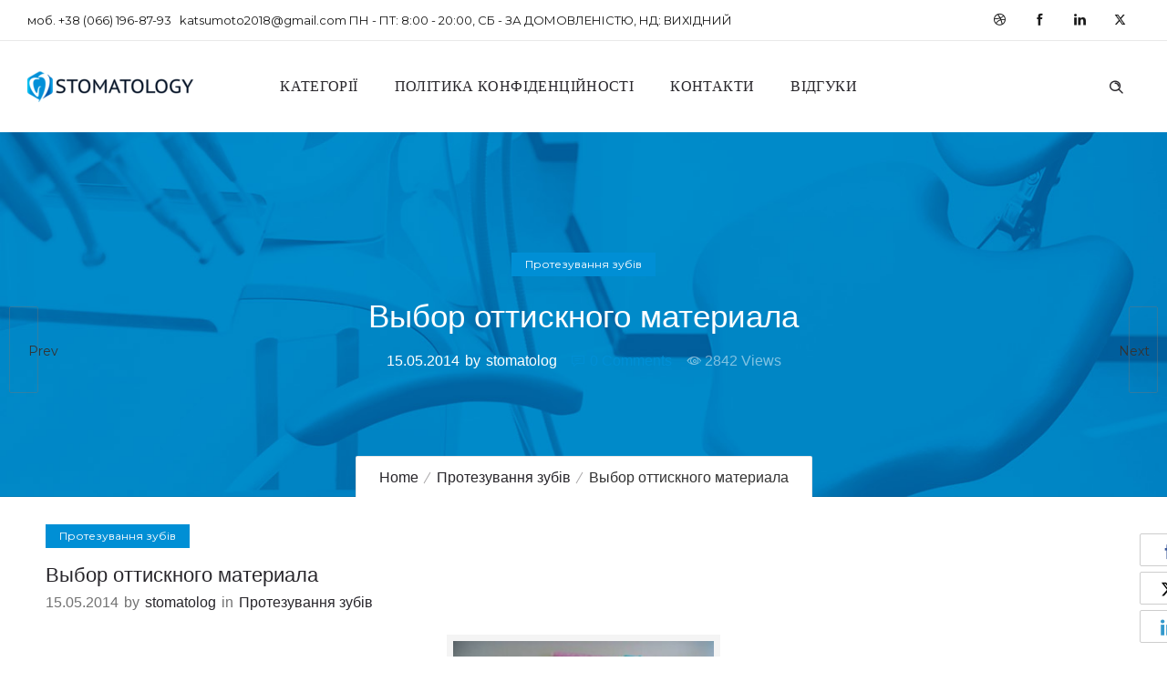

--- FILE ---
content_type: text/html; charset=UTF-8
request_url: https://stomatology.sumy.ua/prosthetics/vyibor-ottisknogo-materiala.html
body_size: 15141
content:
<!DOCTYPE html>
<!--[if lt IE 7]>      <html class="no-js ie lt-ie9 lt-ie8 lt-ie7" dir="ltr" lang="uk" prefix="og: https://ogp.me/ns#"> <![endif]-->
<!--[if IE 7]>         <html class="no-js ie lt-ie9 lt-ie8" dir="ltr" lang="uk" prefix="og: https://ogp.me/ns#"> <![endif]-->
<!--[if IE 8]>         <html class="no-js ie lt-ie9" dir="ltr" lang="uk" prefix="og: https://ogp.me/ns#"> <![endif]-->
<!--[if gt IE 8]>      <html class="no-js ie lt-ie10" dir="ltr" lang="uk" prefix="og: https://ogp.me/ns#"> <![endif]-->
<!--[if gt IE 9]><!--> <html class="no-ie" dir="ltr" lang="uk" prefix="og: https://ogp.me/ns#"> <!--<![endif]-->
<head>
    <meta charset="utf-8">
    				    <meta name="viewport" content="width=device-width, initial-scale=1.0" />
    <!--[if lte IE 9]>
        <script src="https://stomatology.sumy.ua/wp-content/themes/dfd-ronneby/assets/js/html5shiv.js"></script>
    <![endif]-->
    <!--[if lte IE 8]>
        <script src="https://stomatology.sumy.ua/wp-content/themes/dfd-ronneby/assets/js/excanvas.compiled.js"></script>
    <![endif]-->
    
	<link rel="alternate" type="application/rss+xml" title="Стоматологический портал города Сумы Feed" href="https://stomatology.sumy.ua/feed/">
<title>Выбор оттискного материала</title>
	<style>img:is([sizes="auto" i], [sizes^="auto," i]) { contain-intrinsic-size: 3000px 1500px }</style>
	
		<!-- All in One SEO 4.8.9 - aioseo.com -->
	<meta name="robots" content="max-image-preview:large" />
	<meta name="author" content="stomatolog"/>
	<link rel="canonical" href="https://stomatology.sumy.ua/prosthetics/vyibor-ottisknogo-materiala.html" />
	<meta name="generator" content="All in One SEO (AIOSEO) 4.8.9" />
		<meta property="og:locale" content="uk_UA" />
		<meta property="og:site_name" content="Стоматологический портал города Сумы | Услуги стоматологии в городе Сумы по номеру +38 066 196 87 93" />
		<meta property="og:type" content="article" />
		<meta property="og:title" content="Выбор оттискного материала" />
		<meta property="og:url" content="https://stomatology.sumy.ua/prosthetics/vyibor-ottisknogo-materiala.html" />
		<meta property="article:published_time" content="2014-05-15T07:26:03+00:00" />
		<meta property="article:modified_time" content="2014-05-15T07:26:03+00:00" />
		<meta name="twitter:card" content="summary" />
		<meta name="twitter:title" content="Выбор оттискного материала" />
		<script type="application/ld+json" class="aioseo-schema">
			{"@context":"https:\/\/schema.org","@graph":[{"@type":"Article","@id":"https:\/\/stomatology.sumy.ua\/prosthetics\/vyibor-ottisknogo-materiala.html#article","name":"\u0412\u044b\u0431\u043e\u0440 \u043e\u0442\u0442\u0438\u0441\u043a\u043d\u043e\u0433\u043e \u043c\u0430\u0442\u0435\u0440\u0438\u0430\u043b\u0430","headline":"\u0412\u044b\u0431\u043e\u0440 \u043e\u0442\u0442\u0438\u0441\u043a\u043d\u043e\u0433\u043e \u043c\u0430\u0442\u0435\u0440\u0438\u0430\u043b\u0430","author":{"@id":"https:\/\/stomatology.sumy.ua\/author\/stomatolog#author"},"publisher":{"@id":"https:\/\/stomatology.sumy.ua\/#organization"},"image":{"@type":"ImageObject","url":"https:\/\/stomatology.sumy.ua\/wp-content\/uploads\/2014\/05\/otsknoi_material.jpg","@id":"https:\/\/stomatology.sumy.ua\/prosthetics\/vyibor-ottisknogo-materiala.html\/#articleImage","width":420,"height":316,"caption":"\u0412\u044b\u0431\u043e\u0440 \u043e\u0442\u0442\u0438\u0441\u043a\u043d\u043e\u0433\u043e \u043c\u0430\u0442\u0435\u0440\u0438\u0430\u043b\u0430"},"datePublished":"2014-05-15T09:26:03+02:00","dateModified":"2014-05-15T09:26:03+02:00","inLanguage":"uk","mainEntityOfPage":{"@id":"https:\/\/stomatology.sumy.ua\/prosthetics\/vyibor-ottisknogo-materiala.html#webpage"},"isPartOf":{"@id":"https:\/\/stomatology.sumy.ua\/prosthetics\/vyibor-ottisknogo-materiala.html#webpage"},"articleSection":"\u041f\u0440\u043e\u0442\u0435\u0437\u0443\u0432\u0430\u043d\u043d\u044f \u0437\u0443\u0431\u0456\u0432"},{"@type":"BreadcrumbList","@id":"https:\/\/stomatology.sumy.ua\/prosthetics\/vyibor-ottisknogo-materiala.html#breadcrumblist","itemListElement":[{"@type":"ListItem","@id":"https:\/\/stomatology.sumy.ua#listItem","position":1,"name":"\u0413\u043b\u0430\u0432\u043d\u0430\u044f","item":"https:\/\/stomatology.sumy.ua","nextItem":{"@type":"ListItem","@id":"https:\/\/stomatology.sumy.ua\/category\/prosthetics#listItem","name":"\u041f\u0440\u043e\u0442\u0435\u0437\u0443\u0432\u0430\u043d\u043d\u044f \u0437\u0443\u0431\u0456\u0432"}},{"@type":"ListItem","@id":"https:\/\/stomatology.sumy.ua\/category\/prosthetics#listItem","position":2,"name":"\u041f\u0440\u043e\u0442\u0435\u0437\u0443\u0432\u0430\u043d\u043d\u044f \u0437\u0443\u0431\u0456\u0432","item":"https:\/\/stomatology.sumy.ua\/category\/prosthetics","nextItem":{"@type":"ListItem","@id":"https:\/\/stomatology.sumy.ua\/prosthetics\/vyibor-ottisknogo-materiala.html#listItem","name":"\u0412\u044b\u0431\u043e\u0440 \u043e\u0442\u0442\u0438\u0441\u043a\u043d\u043e\u0433\u043e \u043c\u0430\u0442\u0435\u0440\u0438\u0430\u043b\u0430"},"previousItem":{"@type":"ListItem","@id":"https:\/\/stomatology.sumy.ua#listItem","name":"\u0413\u043b\u0430\u0432\u043d\u0430\u044f"}},{"@type":"ListItem","@id":"https:\/\/stomatology.sumy.ua\/prosthetics\/vyibor-ottisknogo-materiala.html#listItem","position":3,"name":"\u0412\u044b\u0431\u043e\u0440 \u043e\u0442\u0442\u0438\u0441\u043a\u043d\u043e\u0433\u043e \u043c\u0430\u0442\u0435\u0440\u0438\u0430\u043b\u0430","previousItem":{"@type":"ListItem","@id":"https:\/\/stomatology.sumy.ua\/category\/prosthetics#listItem","name":"\u041f\u0440\u043e\u0442\u0435\u0437\u0443\u0432\u0430\u043d\u043d\u044f \u0437\u0443\u0431\u0456\u0432"}}]},{"@type":"Organization","@id":"https:\/\/stomatology.sumy.ua\/#organization","name":"\u0421\u0442\u043e\u043c\u0430\u0442\u043e\u043b\u043e\u0433\u0438\u0447\u0435\u0441\u043a\u0438\u0439 \u043f\u043e\u0440\u0442\u0430\u043b \u0433\u043e\u0440\u043e\u0434\u0430 \u0421\u0443\u043c\u044b","description":"\u0423\u0441\u043b\u0443\u0433\u0438 \u0441\u0442\u043e\u043c\u0430\u0442\u043e\u043b\u043e\u0433\u0438\u0438 \u0432 \u0433\u043e\u0440\u043e\u0434\u0435 \u0421\u0443\u043c\u044b \u043f\u043e \u043d\u043e\u043c\u0435\u0440\u0443 +38 066 196 87 93","url":"https:\/\/stomatology.sumy.ua\/"},{"@type":"Person","@id":"https:\/\/stomatology.sumy.ua\/author\/stomatolog#author","url":"https:\/\/stomatology.sumy.ua\/author\/stomatolog","name":"stomatolog","image":{"@type":"ImageObject","@id":"https:\/\/stomatology.sumy.ua\/prosthetics\/vyibor-ottisknogo-materiala.html#authorImage","url":"https:\/\/secure.gravatar.com\/avatar\/348f731d3aa5f4619f6c9a80ae45c574d2ef22a111ac47e0818e69f3b3364d9e?s=96&d=mm&r=g","width":96,"height":96,"caption":"stomatolog"}},{"@type":"WebPage","@id":"https:\/\/stomatology.sumy.ua\/prosthetics\/vyibor-ottisknogo-materiala.html#webpage","url":"https:\/\/stomatology.sumy.ua\/prosthetics\/vyibor-ottisknogo-materiala.html","name":"\u0412\u044b\u0431\u043e\u0440 \u043e\u0442\u0442\u0438\u0441\u043a\u043d\u043e\u0433\u043e \u043c\u0430\u0442\u0435\u0440\u0438\u0430\u043b\u0430","inLanguage":"uk","isPartOf":{"@id":"https:\/\/stomatology.sumy.ua\/#website"},"breadcrumb":{"@id":"https:\/\/stomatology.sumy.ua\/prosthetics\/vyibor-ottisknogo-materiala.html#breadcrumblist"},"author":{"@id":"https:\/\/stomatology.sumy.ua\/author\/stomatolog#author"},"creator":{"@id":"https:\/\/stomatology.sumy.ua\/author\/stomatolog#author"},"datePublished":"2014-05-15T09:26:03+02:00","dateModified":"2014-05-15T09:26:03+02:00"},{"@type":"WebSite","@id":"https:\/\/stomatology.sumy.ua\/#website","url":"https:\/\/stomatology.sumy.ua\/","name":"\u0421\u0442\u043e\u043c\u0430\u0442\u043e\u043b\u043e\u0433\u0438\u0447\u0435\u0441\u043a\u0438\u0439 \u043f\u043e\u0440\u0442\u0430\u043b \u0433\u043e\u0440\u043e\u0434\u0430 \u0421\u0443\u043c\u044b","description":"\u0423\u0441\u043b\u0443\u0433\u0438 \u0441\u0442\u043e\u043c\u0430\u0442\u043e\u043b\u043e\u0433\u0438\u0438 \u0432 \u0433\u043e\u0440\u043e\u0434\u0435 \u0421\u0443\u043c\u044b \u043f\u043e \u043d\u043e\u043c\u0435\u0440\u0443 +38 066 196 87 93","inLanguage":"uk","publisher":{"@id":"https:\/\/stomatology.sumy.ua\/#organization"}}]}
		</script>
		<!-- All in One SEO -->

<link rel='dns-prefetch' href='//fonts.googleapis.com' />
<link rel='preconnect' href='https://fonts.gstatic.com' crossorigin />
<link rel="alternate" type="application/rss+xml" title="Стоматологический портал города Сумы &raquo; стрічка" href="https://stomatology.sumy.ua/feed" />
<script type="text/javascript">
/* <![CDATA[ */
window._wpemojiSettings = {"baseUrl":"https:\/\/s.w.org\/images\/core\/emoji\/16.0.1\/72x72\/","ext":".png","svgUrl":"https:\/\/s.w.org\/images\/core\/emoji\/16.0.1\/svg\/","svgExt":".svg","source":{"concatemoji":"https:\/\/stomatology.sumy.ua\/wp-includes\/js\/wp-emoji-release.min.js?ver=6.8.3"}};
/*! This file is auto-generated */
!function(s,n){var o,i,e;function c(e){try{var t={supportTests:e,timestamp:(new Date).valueOf()};sessionStorage.setItem(o,JSON.stringify(t))}catch(e){}}function p(e,t,n){e.clearRect(0,0,e.canvas.width,e.canvas.height),e.fillText(t,0,0);var t=new Uint32Array(e.getImageData(0,0,e.canvas.width,e.canvas.height).data),a=(e.clearRect(0,0,e.canvas.width,e.canvas.height),e.fillText(n,0,0),new Uint32Array(e.getImageData(0,0,e.canvas.width,e.canvas.height).data));return t.every(function(e,t){return e===a[t]})}function u(e,t){e.clearRect(0,0,e.canvas.width,e.canvas.height),e.fillText(t,0,0);for(var n=e.getImageData(16,16,1,1),a=0;a<n.data.length;a++)if(0!==n.data[a])return!1;return!0}function f(e,t,n,a){switch(t){case"flag":return n(e,"\ud83c\udff3\ufe0f\u200d\u26a7\ufe0f","\ud83c\udff3\ufe0f\u200b\u26a7\ufe0f")?!1:!n(e,"\ud83c\udde8\ud83c\uddf6","\ud83c\udde8\u200b\ud83c\uddf6")&&!n(e,"\ud83c\udff4\udb40\udc67\udb40\udc62\udb40\udc65\udb40\udc6e\udb40\udc67\udb40\udc7f","\ud83c\udff4\u200b\udb40\udc67\u200b\udb40\udc62\u200b\udb40\udc65\u200b\udb40\udc6e\u200b\udb40\udc67\u200b\udb40\udc7f");case"emoji":return!a(e,"\ud83e\udedf")}return!1}function g(e,t,n,a){var r="undefined"!=typeof WorkerGlobalScope&&self instanceof WorkerGlobalScope?new OffscreenCanvas(300,150):s.createElement("canvas"),o=r.getContext("2d",{willReadFrequently:!0}),i=(o.textBaseline="top",o.font="600 32px Arial",{});return e.forEach(function(e){i[e]=t(o,e,n,a)}),i}function t(e){var t=s.createElement("script");t.src=e,t.defer=!0,s.head.appendChild(t)}"undefined"!=typeof Promise&&(o="wpEmojiSettingsSupports",i=["flag","emoji"],n.supports={everything:!0,everythingExceptFlag:!0},e=new Promise(function(e){s.addEventListener("DOMContentLoaded",e,{once:!0})}),new Promise(function(t){var n=function(){try{var e=JSON.parse(sessionStorage.getItem(o));if("object"==typeof e&&"number"==typeof e.timestamp&&(new Date).valueOf()<e.timestamp+604800&&"object"==typeof e.supportTests)return e.supportTests}catch(e){}return null}();if(!n){if("undefined"!=typeof Worker&&"undefined"!=typeof OffscreenCanvas&&"undefined"!=typeof URL&&URL.createObjectURL&&"undefined"!=typeof Blob)try{var e="postMessage("+g.toString()+"("+[JSON.stringify(i),f.toString(),p.toString(),u.toString()].join(",")+"));",a=new Blob([e],{type:"text/javascript"}),r=new Worker(URL.createObjectURL(a),{name:"wpTestEmojiSupports"});return void(r.onmessage=function(e){c(n=e.data),r.terminate(),t(n)})}catch(e){}c(n=g(i,f,p,u))}t(n)}).then(function(e){for(var t in e)n.supports[t]=e[t],n.supports.everything=n.supports.everything&&n.supports[t],"flag"!==t&&(n.supports.everythingExceptFlag=n.supports.everythingExceptFlag&&n.supports[t]);n.supports.everythingExceptFlag=n.supports.everythingExceptFlag&&!n.supports.flag,n.DOMReady=!1,n.readyCallback=function(){n.DOMReady=!0}}).then(function(){return e}).then(function(){var e;n.supports.everything||(n.readyCallback(),(e=n.source||{}).concatemoji?t(e.concatemoji):e.wpemoji&&e.twemoji&&(t(e.twemoji),t(e.wpemoji)))}))}((window,document),window._wpemojiSettings);
/* ]]> */
</script>
<style id='wp-emoji-styles-inline-css' type='text/css'>

	img.wp-smiley, img.emoji {
		display: inline !important;
		border: none !important;
		box-shadow: none !important;
		height: 1em !important;
		width: 1em !important;
		margin: 0 0.07em !important;
		vertical-align: -0.1em !important;
		background: none !important;
		padding: 0 !important;
	}
</style>
<link rel="stylesheet" href="https://stomatology.sumy.ua/wp-includes/css/dist/block-library/style.min.css?ver=6.8.3">
<style id='classic-theme-styles-inline-css' type='text/css'>
/*! This file is auto-generated */
.wp-block-button__link{color:#fff;background-color:#32373c;border-radius:9999px;box-shadow:none;text-decoration:none;padding:calc(.667em + 2px) calc(1.333em + 2px);font-size:1.125em}.wp-block-file__button{background:#32373c;color:#fff;text-decoration:none}
</style>
<style id='global-styles-inline-css' type='text/css'>
:root{--wp--preset--aspect-ratio--square: 1;--wp--preset--aspect-ratio--4-3: 4/3;--wp--preset--aspect-ratio--3-4: 3/4;--wp--preset--aspect-ratio--3-2: 3/2;--wp--preset--aspect-ratio--2-3: 2/3;--wp--preset--aspect-ratio--16-9: 16/9;--wp--preset--aspect-ratio--9-16: 9/16;--wp--preset--color--black: #000000;--wp--preset--color--cyan-bluish-gray: #abb8c3;--wp--preset--color--white: #ffffff;--wp--preset--color--pale-pink: #f78da7;--wp--preset--color--vivid-red: #cf2e2e;--wp--preset--color--luminous-vivid-orange: #ff6900;--wp--preset--color--luminous-vivid-amber: #fcb900;--wp--preset--color--light-green-cyan: #7bdcb5;--wp--preset--color--vivid-green-cyan: #00d084;--wp--preset--color--pale-cyan-blue: #8ed1fc;--wp--preset--color--vivid-cyan-blue: #0693e3;--wp--preset--color--vivid-purple: #9b51e0;--wp--preset--gradient--vivid-cyan-blue-to-vivid-purple: linear-gradient(135deg,rgba(6,147,227,1) 0%,rgb(155,81,224) 100%);--wp--preset--gradient--light-green-cyan-to-vivid-green-cyan: linear-gradient(135deg,rgb(122,220,180) 0%,rgb(0,208,130) 100%);--wp--preset--gradient--luminous-vivid-amber-to-luminous-vivid-orange: linear-gradient(135deg,rgba(252,185,0,1) 0%,rgba(255,105,0,1) 100%);--wp--preset--gradient--luminous-vivid-orange-to-vivid-red: linear-gradient(135deg,rgba(255,105,0,1) 0%,rgb(207,46,46) 100%);--wp--preset--gradient--very-light-gray-to-cyan-bluish-gray: linear-gradient(135deg,rgb(238,238,238) 0%,rgb(169,184,195) 100%);--wp--preset--gradient--cool-to-warm-spectrum: linear-gradient(135deg,rgb(74,234,220) 0%,rgb(151,120,209) 20%,rgb(207,42,186) 40%,rgb(238,44,130) 60%,rgb(251,105,98) 80%,rgb(254,248,76) 100%);--wp--preset--gradient--blush-light-purple: linear-gradient(135deg,rgb(255,206,236) 0%,rgb(152,150,240) 100%);--wp--preset--gradient--blush-bordeaux: linear-gradient(135deg,rgb(254,205,165) 0%,rgb(254,45,45) 50%,rgb(107,0,62) 100%);--wp--preset--gradient--luminous-dusk: linear-gradient(135deg,rgb(255,203,112) 0%,rgb(199,81,192) 50%,rgb(65,88,208) 100%);--wp--preset--gradient--pale-ocean: linear-gradient(135deg,rgb(255,245,203) 0%,rgb(182,227,212) 50%,rgb(51,167,181) 100%);--wp--preset--gradient--electric-grass: linear-gradient(135deg,rgb(202,248,128) 0%,rgb(113,206,126) 100%);--wp--preset--gradient--midnight: linear-gradient(135deg,rgb(2,3,129) 0%,rgb(40,116,252) 100%);--wp--preset--font-size--small: 13px;--wp--preset--font-size--medium: 20px;--wp--preset--font-size--large: 36px;--wp--preset--font-size--x-large: 42px;--wp--preset--spacing--20: 0.44rem;--wp--preset--spacing--30: 0.67rem;--wp--preset--spacing--40: 1rem;--wp--preset--spacing--50: 1.5rem;--wp--preset--spacing--60: 2.25rem;--wp--preset--spacing--70: 3.38rem;--wp--preset--spacing--80: 5.06rem;--wp--preset--shadow--natural: 6px 6px 9px rgba(0, 0, 0, 0.2);--wp--preset--shadow--deep: 12px 12px 50px rgba(0, 0, 0, 0.4);--wp--preset--shadow--sharp: 6px 6px 0px rgba(0, 0, 0, 0.2);--wp--preset--shadow--outlined: 6px 6px 0px -3px rgba(255, 255, 255, 1), 6px 6px rgba(0, 0, 0, 1);--wp--preset--shadow--crisp: 6px 6px 0px rgba(0, 0, 0, 1);}:where(.is-layout-flex){gap: 0.5em;}:where(.is-layout-grid){gap: 0.5em;}body .is-layout-flex{display: flex;}.is-layout-flex{flex-wrap: wrap;align-items: center;}.is-layout-flex > :is(*, div){margin: 0;}body .is-layout-grid{display: grid;}.is-layout-grid > :is(*, div){margin: 0;}:where(.wp-block-columns.is-layout-flex){gap: 2em;}:where(.wp-block-columns.is-layout-grid){gap: 2em;}:where(.wp-block-post-template.is-layout-flex){gap: 1.25em;}:where(.wp-block-post-template.is-layout-grid){gap: 1.25em;}.has-black-color{color: var(--wp--preset--color--black) !important;}.has-cyan-bluish-gray-color{color: var(--wp--preset--color--cyan-bluish-gray) !important;}.has-white-color{color: var(--wp--preset--color--white) !important;}.has-pale-pink-color{color: var(--wp--preset--color--pale-pink) !important;}.has-vivid-red-color{color: var(--wp--preset--color--vivid-red) !important;}.has-luminous-vivid-orange-color{color: var(--wp--preset--color--luminous-vivid-orange) !important;}.has-luminous-vivid-amber-color{color: var(--wp--preset--color--luminous-vivid-amber) !important;}.has-light-green-cyan-color{color: var(--wp--preset--color--light-green-cyan) !important;}.has-vivid-green-cyan-color{color: var(--wp--preset--color--vivid-green-cyan) !important;}.has-pale-cyan-blue-color{color: var(--wp--preset--color--pale-cyan-blue) !important;}.has-vivid-cyan-blue-color{color: var(--wp--preset--color--vivid-cyan-blue) !important;}.has-vivid-purple-color{color: var(--wp--preset--color--vivid-purple) !important;}.has-black-background-color{background-color: var(--wp--preset--color--black) !important;}.has-cyan-bluish-gray-background-color{background-color: var(--wp--preset--color--cyan-bluish-gray) !important;}.has-white-background-color{background-color: var(--wp--preset--color--white) !important;}.has-pale-pink-background-color{background-color: var(--wp--preset--color--pale-pink) !important;}.has-vivid-red-background-color{background-color: var(--wp--preset--color--vivid-red) !important;}.has-luminous-vivid-orange-background-color{background-color: var(--wp--preset--color--luminous-vivid-orange) !important;}.has-luminous-vivid-amber-background-color{background-color: var(--wp--preset--color--luminous-vivid-amber) !important;}.has-light-green-cyan-background-color{background-color: var(--wp--preset--color--light-green-cyan) !important;}.has-vivid-green-cyan-background-color{background-color: var(--wp--preset--color--vivid-green-cyan) !important;}.has-pale-cyan-blue-background-color{background-color: var(--wp--preset--color--pale-cyan-blue) !important;}.has-vivid-cyan-blue-background-color{background-color: var(--wp--preset--color--vivid-cyan-blue) !important;}.has-vivid-purple-background-color{background-color: var(--wp--preset--color--vivid-purple) !important;}.has-black-border-color{border-color: var(--wp--preset--color--black) !important;}.has-cyan-bluish-gray-border-color{border-color: var(--wp--preset--color--cyan-bluish-gray) !important;}.has-white-border-color{border-color: var(--wp--preset--color--white) !important;}.has-pale-pink-border-color{border-color: var(--wp--preset--color--pale-pink) !important;}.has-vivid-red-border-color{border-color: var(--wp--preset--color--vivid-red) !important;}.has-luminous-vivid-orange-border-color{border-color: var(--wp--preset--color--luminous-vivid-orange) !important;}.has-luminous-vivid-amber-border-color{border-color: var(--wp--preset--color--luminous-vivid-amber) !important;}.has-light-green-cyan-border-color{border-color: var(--wp--preset--color--light-green-cyan) !important;}.has-vivid-green-cyan-border-color{border-color: var(--wp--preset--color--vivid-green-cyan) !important;}.has-pale-cyan-blue-border-color{border-color: var(--wp--preset--color--pale-cyan-blue) !important;}.has-vivid-cyan-blue-border-color{border-color: var(--wp--preset--color--vivid-cyan-blue) !important;}.has-vivid-purple-border-color{border-color: var(--wp--preset--color--vivid-purple) !important;}.has-vivid-cyan-blue-to-vivid-purple-gradient-background{background: var(--wp--preset--gradient--vivid-cyan-blue-to-vivid-purple) !important;}.has-light-green-cyan-to-vivid-green-cyan-gradient-background{background: var(--wp--preset--gradient--light-green-cyan-to-vivid-green-cyan) !important;}.has-luminous-vivid-amber-to-luminous-vivid-orange-gradient-background{background: var(--wp--preset--gradient--luminous-vivid-amber-to-luminous-vivid-orange) !important;}.has-luminous-vivid-orange-to-vivid-red-gradient-background{background: var(--wp--preset--gradient--luminous-vivid-orange-to-vivid-red) !important;}.has-very-light-gray-to-cyan-bluish-gray-gradient-background{background: var(--wp--preset--gradient--very-light-gray-to-cyan-bluish-gray) !important;}.has-cool-to-warm-spectrum-gradient-background{background: var(--wp--preset--gradient--cool-to-warm-spectrum) !important;}.has-blush-light-purple-gradient-background{background: var(--wp--preset--gradient--blush-light-purple) !important;}.has-blush-bordeaux-gradient-background{background: var(--wp--preset--gradient--blush-bordeaux) !important;}.has-luminous-dusk-gradient-background{background: var(--wp--preset--gradient--luminous-dusk) !important;}.has-pale-ocean-gradient-background{background: var(--wp--preset--gradient--pale-ocean) !important;}.has-electric-grass-gradient-background{background: var(--wp--preset--gradient--electric-grass) !important;}.has-midnight-gradient-background{background: var(--wp--preset--gradient--midnight) !important;}.has-small-font-size{font-size: var(--wp--preset--font-size--small) !important;}.has-medium-font-size{font-size: var(--wp--preset--font-size--medium) !important;}.has-large-font-size{font-size: var(--wp--preset--font-size--large) !important;}.has-x-large-font-size{font-size: var(--wp--preset--font-size--x-large) !important;}
:where(.wp-block-post-template.is-layout-flex){gap: 1.25em;}:where(.wp-block-post-template.is-layout-grid){gap: 1.25em;}
:where(.wp-block-columns.is-layout-flex){gap: 2em;}:where(.wp-block-columns.is-layout-grid){gap: 2em;}
:root :where(.wp-block-pullquote){font-size: 1.5em;line-height: 1.6;}
</style>
<link rel="stylesheet" href="https://stomatology.sumy.ua/wp-content/plugins/contact-form-7/includes/css/styles.css?ver=6.1.3">
<link rel="stylesheet" href="https://stomatology.sumy.ua/wp-content/plugins/wp-polls/polls-css.css?ver=2.77.3">
<style id='wp-polls-inline-css' type='text/css'>
.wp-polls .pollbar {
	margin: 1px;
	font-size: 13px;
	line-height: 15px;
	height: 15px;
	background: #9be0fa;
	border: 1px solid #db0208;
}

</style>
<link rel="stylesheet" href="https://stomatology.sumy.ua/wp-content/themes/dfd-ronneby/assets/css/styled-button.css">
<link rel="stylesheet" href="https://stomatology.sumy.ua/wp-content/plugins/wp-pagenavi/pagenavi-css.css?ver=2.70">
<link rel="stylesheet" href="https://stomatology.sumy.ua/wp-content/themes/dfd-ronneby/assets/css/visual-composer.css">
<link rel="stylesheet" href="https://stomatology.sumy.ua/wp-content/themes/dfd-ronneby/assets/css/app.css">
<link rel="stylesheet" href="https://stomatology.sumy.ua/wp-content/themes/dfd-ronneby/assets/css/mobile-responsive.css">
<link rel="stylesheet" href="//stomatology.sumy.ua/wp-content/uploads/redux/options.css">
<link rel="stylesheet" href="https://stomatology.sumy.ua/wp-content/themes/dfd-ronneby/style.css">
<link rel="stylesheet" href="https://stomatology.sumy.ua/wp-content/themes/dfd-ronneby/assets/css/site-preloader.css">
<link rel="stylesheet" href="https://stomatology.sumy.ua/wp-content/themes/dfd-ronneby/assets/fonts/dfd_icon_set/dfd_icon_set.css?ver=6.8.3">
<link rel="preload" as="style" href="https://fonts.googleapis.com/css?family=Press%20Start%202P:400%7CPoppins:100,200,300,400,500,600,700,800,900,100italic,200italic,300italic,400italic,500italic,600italic,700italic,800italic,900italic%7CMontserrat:100,200,300,400,500,600,700,800,900,100italic,200italic,300italic,400italic,500italic,600italic,700italic,800italic,900italic&#038;subset=latin-ext,latin&#038;display=swap&#038;ver=1761152699" /><link rel="stylesheet" href="https://fonts.googleapis.com/css?family=Press%20Start%202P:400%7CPoppins:100,200,300,400,500,600,700,800,900,100italic,200italic,300italic,400italic,500italic,600italic,700italic,800italic,900italic%7CMontserrat:100,200,300,400,500,600,700,800,900,100italic,200italic,300italic,400italic,500italic,600italic,700italic,800italic,900italic&#038;subset=latin-ext,latin&#038;display=swap&#038;ver=1761152699" media="print" onload="this.media='all'"><noscript><link rel="stylesheet" href="https://fonts.googleapis.com/css?family=Press%20Start%202P:400%7CPoppins:100,200,300,400,500,600,700,800,900,100italic,200italic,300italic,400italic,500italic,600italic,700italic,800italic,900italic%7CMontserrat:100,200,300,400,500,600,700,800,900,100italic,200italic,300italic,400italic,500italic,600italic,700italic,800italic,900italic&#038;subset=latin-ext,latin&#038;display=swap&#038;ver=1761152699" /></noscript><script type="text/javascript" src="https://stomatology.sumy.ua/wp-includes/js/jquery/jquery.min.js?ver=3.7.1" id="jquery-core-js"></script>
<script type="text/javascript" src="https://stomatology.sumy.ua/wp-includes/js/jquery/jquery-migrate.min.js?ver=3.4.1" id="jquery-migrate-js"></script>
<script type="text/javascript" src="//stomatology.sumy.ua/wp-content/plugins/revslider/sr6/assets/js/rbtools.min.js?ver=6.7.29" async id="tp-tools-js"></script>
<script type="text/javascript" src="//stomatology.sumy.ua/wp-content/plugins/revslider/sr6/assets/js/rs6.min.js?ver=6.7.35" async id="revmin-js"></script>
<script type="text/javascript" src="https://stomatology.sumy.ua/wp-content/themes/dfd-ronneby/assets/js/jquery.queryloader2.min.js" id="dfd_queryloader2-js"></script>
<script></script><link rel="https://api.w.org/" href="https://stomatology.sumy.ua/wp-json/" /><link rel="alternate" title="JSON" type="application/json" href="https://stomatology.sumy.ua/wp-json/wp/v2/posts/1613" /><link rel="EditURI" type="application/rsd+xml" title="RSD" href="https://stomatology.sumy.ua/xmlrpc.php?rsd" />
<meta name="generator" content="WordPress 6.8.3" />
<link rel='shortlink' href='https://stomatology.sumy.ua/?p=1613' />
<link rel="alternate" title="oEmbed (JSON)" type="application/json+oembed" href="https://stomatology.sumy.ua/wp-json/oembed/1.0/embed?url=https%3A%2F%2Fstomatology.sumy.ua%2Fprosthetics%2Fvyibor-ottisknogo-materiala.html" />
<link rel="alternate" title="oEmbed (XML)" type="text/xml+oembed" href="https://stomatology.sumy.ua/wp-json/oembed/1.0/embed?url=https%3A%2F%2Fstomatology.sumy.ua%2Fprosthetics%2Fvyibor-ottisknogo-materiala.html&#038;format=xml" />
<meta name="generator" content="Redux 4.5.1" /><meta name="generator" content="Powered by WPBakery Page Builder - drag and drop page builder for WordPress."/>
<meta name="generator" content="Powered by Slider Revolution 6.7.35 - responsive, Mobile-Friendly Slider Plugin for WordPress with comfortable drag and drop interface." />
<script>function setREVStartSize(e){
			//window.requestAnimationFrame(function() {
				window.RSIW = window.RSIW===undefined ? window.innerWidth : window.RSIW;
				window.RSIH = window.RSIH===undefined ? window.innerHeight : window.RSIH;
				try {
					var pw = document.getElementById(e.c).parentNode.offsetWidth,
						newh;
					pw = pw===0 || isNaN(pw) || (e.l=="fullwidth" || e.layout=="fullwidth") ? window.RSIW : pw;
					e.tabw = e.tabw===undefined ? 0 : parseInt(e.tabw);
					e.thumbw = e.thumbw===undefined ? 0 : parseInt(e.thumbw);
					e.tabh = e.tabh===undefined ? 0 : parseInt(e.tabh);
					e.thumbh = e.thumbh===undefined ? 0 : parseInt(e.thumbh);
					e.tabhide = e.tabhide===undefined ? 0 : parseInt(e.tabhide);
					e.thumbhide = e.thumbhide===undefined ? 0 : parseInt(e.thumbhide);
					e.mh = e.mh===undefined || e.mh=="" || e.mh==="auto" ? 0 : parseInt(e.mh,0);
					if(e.layout==="fullscreen" || e.l==="fullscreen")
						newh = Math.max(e.mh,window.RSIH);
					else{
						e.gw = Array.isArray(e.gw) ? e.gw : [e.gw];
						for (var i in e.rl) if (e.gw[i]===undefined || e.gw[i]===0) e.gw[i] = e.gw[i-1];
						e.gh = e.el===undefined || e.el==="" || (Array.isArray(e.el) && e.el.length==0)? e.gh : e.el;
						e.gh = Array.isArray(e.gh) ? e.gh : [e.gh];
						for (var i in e.rl) if (e.gh[i]===undefined || e.gh[i]===0) e.gh[i] = e.gh[i-1];
											
						var nl = new Array(e.rl.length),
							ix = 0,
							sl;
						e.tabw = e.tabhide>=pw ? 0 : e.tabw;
						e.thumbw = e.thumbhide>=pw ? 0 : e.thumbw;
						e.tabh = e.tabhide>=pw ? 0 : e.tabh;
						e.thumbh = e.thumbhide>=pw ? 0 : e.thumbh;
						for (var i in e.rl) nl[i] = e.rl[i]<window.RSIW ? 0 : e.rl[i];
						sl = nl[0];
						for (var i in nl) if (sl>nl[i] && nl[i]>0) { sl = nl[i]; ix=i;}
						var m = pw>(e.gw[ix]+e.tabw+e.thumbw) ? 1 : (pw-(e.tabw+e.thumbw)) / (e.gw[ix]);
						newh =  (e.gh[ix] * m) + (e.tabh + e.thumbh);
					}
					var el = document.getElementById(e.c);
					if (el!==null && el) el.style.height = newh+"px";
					el = document.getElementById(e.c+"_wrapper");
					if (el!==null && el) {
						el.style.height = newh+"px";
						el.style.display = "block";
					}
				} catch(e){
					console.log("Failure at Presize of Slider:" + e)
				}
			//});
		  };</script>
<noscript><style> .wpb_animate_when_almost_visible { opacity: 1; }</style></noscript></head>
<body class="wp-singular post-template-default single single-post postid-1613 single-format-standard wp-theme-dfd-ronneby dfd-page-title-vyibor-ottisknogo-materiala.html dfd-smooth-scroll wpb-js-composer js-comp-ver-8.6.1 vc_responsive" data-directory="https://stomatology.sumy.ua/wp-content/themes/dfd-ronneby"  data-header-responsive-width="1101" data-lazy-load-offset="140%" data-share-pretty="Share" data-next-pretty="next" data-prev-pretty="prev">
					<script type="text/javascript">
				(function($) {
					$('head').append('<style type="text/css">#qLpercentage {font-family: Press Start 2P;font-size: 45px;font-weight: 400;text-transform: uppercase;line-height: 55px;letter-spacing: 0px;color: #008fd5;}</style>');
				})(jQuery);
				</script>
							<div id="qLoverlay">';
				<div id="qLbar_wrap" class="dfd_preloader_css_animation dfd-percentage-enabled" style="background-color: transparent;">
					<div id="dfd-preloader-animation" class="dfd-preloader-style-9"><span class="item-one"></span><span class="item-two"></span><span class="item-three"></span><span class="item-four"></span><span class="item-five"></span></div><script type="text/javascript">
										(function($) {
											$("head").append("<style>#qLoverlay #qLbar_wrap #dfd-preloader-animation.dfd-preloader-style-1,\n									#qLoverlay #qLbar_wrap #dfd-preloader-animation.dfd-preloader-style-4,\n									#qLoverlay #qLbar_wrap #dfd-preloader-animation.dfd-preloader-style-3 {border-top-color: #008fd5}\n									#qLoverlay #qLbar_wrap #dfd-preloader-animation.dfd-preloader-style-2 span.item-one,\n									#qLoverlay #qLbar_wrap #dfd-preloader-animation.dfd-preloader-style-2 span.item-two {border-color: #008fd5}\n									#qLoverlay #qLbar_wrap #dfd-preloader-animation.dfd-preloader-style-5 {background: -webkit-linear-gradient(#008fd5 -50%,transparent 70%);background: -moz-linear-gradient(#008fd5 -50%,transparent 70%);background: -o-linear-gradient(#008fd5 -50%,transparent 70%);background: -ms-linear-gradient(#008fd5 -50%,transparent 70%);background: linear-gradient(#008fd5 -50%,transparent 70%);}\n									#qLoverlay #qLbar_wrap #dfd-preloader-animation.dfd-preloader-style-6 span,\n									#qLoverlay #qLbar_wrap #dfd-preloader-animation.dfd-preloader-style-7 span,\n									#qLoverlay #qLbar_wrap #dfd-preloader-animation.dfd-preloader-style-8 span,\n									#qLoverlay #qLbar_wrap #dfd-preloader-animation.dfd-preloader-style-9 span,\n									#qLoverlay #qLbar_wrap #dfd-preloader-animation.dfd-preloader-style-10 span,\n									#qLoverlay #qLbar_wrap #dfd-preloader-animation.dfd-preloader-style-11,\n									#qLoverlay #qLbar_wrap #dfd-preloader-animation.dfd-preloader-style-12 span,\n									#qLoverlay #qLbar_wrap #dfd-preloader-animation.dfd-preloader-style-13 span,\n									#qLoverlay #qLbar_wrap #dfd-preloader-animation.dfd-preloader-style-13 span:before,\n									#qLoverlay #qLbar_wrap #dfd-preloader-animation.dfd-preloader-style-14 span.item-two,\n									#qLoverlay #qLbar_wrap #dfd-preloader-animation.dfd-preloader-style-16 span {background: #008fd5;}\n									#qLoverlay #qLbar_wrap #dfd-preloader-animation.dfd-preloader-style-14 span.item-one,\n									#qLoverlay #qLbar_wrap #dfd-preloader-animation.dfd-preloader-style-15 span.item-two {border-color: #008fd5 transparent;}\n									#qLoverlay #qLbar_wrap #dfd-preloader-animation.dfd-preloader-style-15 span.item-one {border-color: transparent #008fd5;}</style>");
										})(jQuery);
									</script>				</div>
			</div>
					
				<div class="form-search-section" style="display: none;">
	<div class="row">
		<form role="search" method="get" id="searchform_697956f472839" class="form-search" action="https://stomatology.sumy.ua/">
	<i class="dfdicon-header-search-icon inside-search-icon"></i>
	<input type="text" value="" name="s" id="s_697956f472838" class="search-query" placeholder="Search on site..." aria-label="Search on site">
	<input type="submit" value="Search" class="btn">
	<i class="header-search-switcher close-search"></i>
	</form>	</div>
</div><div id="header-container" class="header-style-1 header-layout-fullwidth sticky-header-enabled slide-up logo-position-left menu-position-top  dfd-new-headers dfd-enable-mega-menu dfd-enable-headroom with-top-panel">
	<section id="header">
					<div class="header-top-panel">
				<div class="row">
					<div class="columns twelve header-info-panel">
							<div class="top-info">моб. +38 (066) 196-87-93
 &nbsp; 

katsumoto2018@gmail.com
 
ПН - ПТ: 8:00 - 20:00, СБ - ЗА ДОМОВЛЕНІСТЮ, НД: ВИХІДНИЙ</div>
						
												
													<div class="widget soc-icons dfd-soc-icons-hover-style-26">
								<a href="http://dribbble.com" class="dr soc_icon-dribbble" title="Dribbble" target="_blank"><span class="line-top-left soc_icon-dribbble"></span><span class="line-top-center soc_icon-dribbble"></span><span class="line-top-right soc_icon-dribbble"></span><span class="line-bottom-left soc_icon-dribbble"></span><span class="line-bottom-center soc_icon-dribbble"></span><span class="line-bottom-right soc_icon-dribbble"></span><i class="soc_icon-dribbble"></i></a><a href="http://facebook.com" class="fb soc_icon-facebook" title="Facebook" target="_blank"><span class="line-top-left soc_icon-facebook"></span><span class="line-top-center soc_icon-facebook"></span><span class="line-top-right soc_icon-facebook"></span><span class="line-bottom-left soc_icon-facebook"></span><span class="line-bottom-center soc_icon-facebook"></span><span class="line-bottom-right soc_icon-facebook"></span><i class="soc_icon-facebook"></i></a><a href="http://www.linkedin.com" class="li soc_icon-linkedin" title="LinkedIN" target="_blank"><span class="line-top-left soc_icon-linkedin"></span><span class="line-top-center soc_icon-linkedin"></span><span class="line-top-right soc_icon-linkedin"></span><span class="line-bottom-left soc_icon-linkedin"></span><span class="line-bottom-center soc_icon-linkedin"></span><span class="line-bottom-right soc_icon-linkedin"></span><i class="soc_icon-linkedin"></i></a><a href="http://twitter.com" class="tw dfd-added-icon-twitter-x-logo" title="Twitter" target="_blank"><span class="line-top-left dfd-added-icon-twitter-x-logo"></span><span class="line-top-center dfd-added-icon-twitter-x-logo"></span><span class="line-top-right dfd-added-icon-twitter-x-logo"></span><span class="line-bottom-left dfd-added-icon-twitter-x-logo"></span><span class="line-bottom-center dfd-added-icon-twitter-x-logo"></span><span class="line-bottom-right dfd-added-icon-twitter-x-logo"></span><i class="dfd-added-icon-twitter-x-logo"></i></a>							</div>
																							</div>
									</div>
			</div>
						<div class="header-wrap">
			<div class="row decorated">
				<div class="columns twelve header-main-panel">
					<div class="header-col-left">
													<div class="mobile-logo">
																	<a href="https://stomatology.sumy.ua" title="Home"><img src="https://stomatology.sumy.ua/wp-content/uploads/2020/04/logo-dark.png" alt="logo"/></a>
															</div>
																				<div class="logo-for-panel">
		<div class="inline-block">
			<a href="https://stomatology.sumy.ua">
				<img src="https://stomatology.sumy.ua/wp-content/uploads/2020/04/logo-dark-183x34.png" alt="Стоматологический портал города Сумы" data-retina="https://stomatology.sumy.ua/wp-content/uploads/2020/04/logo-dark-retina.png" data-retina_w="710" data-retina_h="132" style="height: 34px;" />
			</a>
		</div>
	</div>
																	</div>
					<div class="header-col-right text-center clearfix">
															<div class="header-icons-wrapper">
									<div class="dl-menuwrapper">
	<a href="#sidr" class="dl-trigger icon-mobile-menu dfd-vertical-aligned" id="mobile-menu" aria-label="Open mobile menu">
		<span class="icon-wrap dfd-middle-line"></span>
		<span class="icon-wrap dfd-top-line"></span>
		<span class="icon-wrap dfd-bottom-line"></span>
	</a>
</div>																												<div class="form-search-wrap">
		<a href="#" class="header-search-switcher dfd-icon-zoom" aria-label="Header search"></a>
	</div>
																	</div>
																			</div>
					<div class="header-col-fluid">
													<a href="https://stomatology.sumy.ua" title="Home" class="fixed-header-logo">
								<img src="https://stomatology.sumy.ua/wp-content/uploads/2020/04/logo-light.png" alt="logo"/>
							</a>
												<nav class="mega-menu clearfix  text-right" id="main_mega_menu">
	<ul id="menu-verhnee-menyu" class="nav-menu menu-primary-navigation menu-clonable-for-mobiles"><li id="nav-menu-item-855-697956f474900" class="mega-menu-item nav-item menu-item-depth-0 has-submenu "><a href="https://stomatology.sumy.ua/category" class="menu-link main-menu-link item-title">Категорії</a>
<div class="sub-nav"><ul class="menu-depth-1 sub-menu sub-nav-group"  >
	<li id="nav-menu-item-856-697956f47492e" class="mega-menu-item sub-nav-item menu-item-depth-1 "><a href="https://stomatology.sumy.ua/category/treatment" class="menu-link sub-menu-link">Лікування зубів</a></li>
	<li id="nav-menu-item-857-697956f47494a" class="mega-menu-item sub-nav-item menu-item-depth-1 current-menu-parent "><a href="https://stomatology.sumy.ua/category/prosthetics" class="menu-link sub-menu-link">Протезування зубів</a></li>
	<li id="nav-menu-item-858-697956f474960" class="mega-menu-item sub-nav-item menu-item-depth-1 "><a href="https://stomatology.sumy.ua/category/video" class="menu-link sub-menu-link">Відео</a></li>
	<li id="nav-menu-item-859-697956f474975" class="mega-menu-item sub-nav-item menu-item-depth-1 "><a href="https://stomatology.sumy.ua/category/news" class="menu-link sub-menu-link">Новини</a></li>
	<li id="nav-menu-item-860-697956f474988" class="mega-menu-item sub-nav-item menu-item-depth-1 "><a href="https://stomatology.sumy.ua/category/whitening" class="menu-link sub-menu-link">Відбілювання зубів</a></li>
	<li id="nav-menu-item-861-697956f47499b" class="mega-menu-item sub-nav-item menu-item-depth-1 "><a href="https://stomatology.sumy.ua/category/implantation" class="menu-link sub-menu-link">Імплантація зубів</a></li>
	<li id="nav-menu-item-862-697956f4749ae" class="mega-menu-item sub-nav-item menu-item-depth-1 "><a href="https://stomatology.sumy.ua/category/malocclusion" class="menu-link sub-menu-link">Виправлення прикусу</a></li>
	<li id="nav-menu-item-863-697956f4749c1" class="mega-menu-item sub-nav-item menu-item-depth-1 "><a href="https://stomatology.sumy.ua/category/periodontics" class="menu-link sub-menu-link">Пародонтологія</a></li>
	<li id="nav-menu-item-864-697956f4749d3" class="mega-menu-item sub-nav-item menu-item-depth-1 "><a href="https://stomatology.sumy.ua/category/surgical" class="menu-link sub-menu-link">Хірургічна стоматологія</a></li>
	<li id="nav-menu-item-865-697956f4749e6" class="mega-menu-item sub-nav-item menu-item-depth-1 "><a href="https://stomatology.sumy.ua/category/kids" class="menu-link sub-menu-link">Дитяча стоматологія</a></li>
	<li id="nav-menu-item-872-697956f4749f8" class="mega-menu-item sub-nav-item menu-item-depth-1 "><a href="https://stomatology.sumy.ua/category/laser" class="menu-link sub-menu-link">Лазерна стоматологія</a></li>
</ul></div>
</li>
<li id="nav-menu-item-866-697956f474a0d" class="mega-menu-item nav-item menu-item-depth-0 "><a href="https://stomatology.sumy.ua/privacy_policy" class="menu-link main-menu-link item-title">Політика конфіденційності</a></li>
<li id="nav-menu-item-4117-697956f474a22" class="mega-menu-item nav-item menu-item-depth-0 "><a href="https://stomatology.sumy.ua/contacts" class="menu-link main-menu-link item-title">Контакти</a></li>
<li id="nav-menu-item-4118-697956f474a35" class="mega-menu-item nav-item menu-item-depth-0 "><a href="https://stomatology.sumy.ua/reviews" class="menu-link main-menu-link item-title">Відгуки</a></li>
</ul>	<i class="carousel-nav prev dfd-icon-left_2"></i>
	<i class="carousel-nav next dfd-icon-right_2"></i>
</nav>
					</div>
				</div>
			</div>
		</div>
			</section>
	</div>			<div id="main-wrap" class="">
				<div id="change_wrap_div"><div id="stuning-header">
	<div class="dfd-stuning-header-bg-container" style=" background-color: #ffffff; background-image: url(https://stomatology.sumy.ua/wp-content/uploads/2019/05/bg-contact-right-column.jpg);background-position: center center;background-size: cover;background-attachment: fixed;">
			</div>
	<div class="stuning-header-inner">
		<div class="row">
			<div class="twelve columns">
				<div class="page-title-inner  page-title-inner-bgcheck text-center" >
					<div class="page-title-inner-wrap">
													<div class="dfd-news-categories">
										<span class="byline category">
			<a href="https://stomatology.sumy.ua/category/prosthetics" class="fn" >
				<span class="cat-name">Протезування зубів</span>
			</a>
		</span>
									</div>
																			<h1 class="page-title">
								Выбор оттискного материала							</h1>
																									<div class="dfd-meta-wrap clearfix">
								<div class="entry-meta">
	<span class="entry-date">15.05.2014</span>	<span>by</span>
	<span class="byline author vcard">
	<a href="https://stomatology.sumy.ua/author/stomatolog" rel="author" class="fn">
		stomatolog	</a>
</span>	<span class="entry-comments">
	<a href="https://stomatology.sumy.ua/prosthetics/vyibor-ottisknogo-materiala.html#comments" rel="author" class="fn">
		<span>0</span><span class="comments-title">&nbsp;Comments</span>
	</a>
</span>	<span class="entry-views"><span>2842 Views</span></span>
</div>							</div>
																	</div>
												<div class="breadcrumbs simple">
							<nav id="crumbs"><span><a href="https://stomatology.sumy.ua/">Home</a></span> <span class="del"></span> <span><a href="https://stomatology.sumy.ua/category/prosthetics">Протезування зубів</a></span> <span class="del"></span> <span class="current">Выбор оттискного материала</span></nav>							</div>
															</div>
			</div>
		</div>
	</div>
</div>

<div class="dfd-controls mobile-hide ">
			<a href="https://stomatology.sumy.ua/prosthetics/opredelenie-ponyatiy-ottisk-podbor-ottisknyih-lozhek.html" class="page-inner-nav nav-prev">
			<div class="dfd-controler prev"><span>Prev</span></div>
							<div class="pagination-title">
					<div class="thumb prev">
						<i class="dfd-icon-document2"></i>						<span class="entry-comments">0</span>
					</div>
					<div class="dfd-vertical-aligned">
						<div class="box-name">Определение понятий оттиск, подбор оттискных ложек</div>
						<div class="subtitle">15 Травня 2014</div>
					</div>
				</div>
					</a>
				<a href="https://stomatology.sumy.ua/prosthetics/poluchenie-anatomicheskogo-ottiska-bezzuboy-chelyusti.html" class="page-inner-nav nav-next">
			<div class="dfd-controler next"><span>Next</span></div>
							<div class="pagination-title">
					<div class="thumb next">
						<i class="dfd-icon-document2"></i>						<span class="entry-comments">0</span>
					</div>
					<div class="dfd-vertical-aligned">
						<div class="box-name">Получение анатомического оттиска беззубой челюсти</div>
						<div class="subtitle">15 Травня 2014</div>
					</div>
				</div>
					</a>
	</div>
<section id="layout" class="single-post dfd-equal-height-children">
	<div class="single-post dfd-single-layout- row dfd-single-style-advanced">

		<div class="blog-section "><section id="main-content" role="main" class="twelve columns">
<div class="dfd-single-share-fixed" data-directory="https://stomatology.sumy.ua/wp-content/themes/dfd-ronneby">
	<ul class="rrssb-buttons">
		<li class="rrssb-facebook entry-share-link-facebook">
			<!--  Replace with your URL. For best results, make sure you page has the proper FB Open Graph tags in header: -->
			<a href="https://www.facebook.com/sharer/sharer.php?u=https://stomatology.sumy.ua/prosthetics/vyibor-ottisknogo-materiala.html" class="popup entry-share-link-facebook">
				<i class="soc_icon-facebook"></i>
			</a>
		</li>
		<li class="rrssb-twitter entry-share-link-twitter">
			<!-- Replace href with your Meta and URL information  -->
			<a href="https://twitter.com/intent/tweet?text=https://stomatology.sumy.ua/prosthetics/vyibor-ottisknogo-materiala.html" class="popup entry-share-link-twitter">
				<!--<i class="soc_icon-twitter-2"></i>-->
				<i class="dfd-added-icon-twitter-x-logo"></i>
			</a>
		</li>
		<li class="rrssb-linkedin entry-share-link-linkedin">
			<!-- Replace href with your meta and URL information -->
			<a href="http://www.linkedin.com/shareArticle?mini=true&amp;url=https://stomatology.sumy.ua/prosthetics/vyibor-ottisknogo-materiala.html" class="popup entry-share-link-linkedin">
				<i class="soc_icon-linkedin"></i>
			</a>
		</li>
	</ul>
</div>
<article class="post-1613 post type-post status-publish format-standard hentry category-prosthetics">
	<div class="dfd-single-post-heading">
					<div class="dfd-news-categories">
						<span class="byline category">
			<a href="https://stomatology.sumy.ua/category/prosthetics" class="fn" >
				<span class="cat-name">Протезування зубів</span>
			</a>
		</span>
					</div>
			<div class="dfd-blog-title">Выбор оттискного материала</div>
							<div class="entry-meta meta-bottom">
	<span class="entry-date">15.05.2014</span>	<span class="before-author">by</span>
	<span class="byline author vcard">
	<a href="https://stomatology.sumy.ua/author/stomatolog" rel="author" class="fn">
		stomatolog	</a>
</span>	<span class="before-category">in</span>
		<span class="byline category">
		<a href="https://stomatology.sumy.ua/category/prosthetics" class="fn">
			<span class="cat-name">Протезування зубів</span>
		</a>
	</span>
	</div>			</div>
	<div class="entry-content">

		<p><a href="https://stomatology.sumy.ua/wp-content/uploads/2014/05/otsknoi_material.jpg"><img fetchpriority="high" decoding="async" class="aligncenter  wp-image-1614" src="https://stomatology.sumy.ua/wp-content/uploads/2014/05/otsknoi_material.jpg" alt="Выбор оттискного материала" width="300" height="226" srcset="https://stomatology.sumy.ua/wp-content/uploads/2014/05/otsknoi_material.jpg 420w, https://stomatology.sumy.ua/wp-content/uploads/2014/05/otsknoi_material-300x225.jpg 300w" sizes="(max-width: 300px) 100vw, 300px" /></a></p>
<p>Выбор оттискного материала чаще всего зависит от степени атрофии альвеолярных гребней и альвеолярной части, состояния подвижных мягких тканей, а также степени податливости слизистой оболочки.</p>
<p><span id="more-1613"></span></p>
<p>Так, при незначительной равномерной атрофии челюстей можно использовать альгинатные оттискные материалы и термопластические массы такие, как BISICO Chrominat (Германия), Импрэшн Компаунд (США) и другие.</p>
<p>При выраженной атрофии челюстей, когда необходимо расправить подвижные мягкие ткани или переместить подъязычные железы, расположенные близко к вершине альвеолярной части, необходимо использовать материалы, которые позволят отодвинуть ткани на половину их максимальной подвижности, перемести их в подъязычное пространство. В таких случаях целесообразно использовать гипс, силиконовые и поливинилсилоксановые массы и с различной степенью вязкости.</p>
<p>При выраженной атрофии челюстей, осложненной болтающимся гребнем, снимать оттиск необходимо без давления жидким гипсом или пластичными альгинатными массами.</p>
<p>Болтающийся гребень встречается в области передних зубов после их удаления чаще всего при пародонтите, иногда в области верхнечелюстных бугров, когда произошла атрофия костной основы и в избытке остались мягкие ткани.</p>
<p>Отдавая предпочтение тому или ному материалу, необходимо отметить, что гипс имеет ряд существенных недостатков. В частности, гипс хрупок, что часто приводит к поломке оттиска при выведении из полости рта. При этом мелкие детали его нередко теряются. Также возможны травма мягких тканей и слизистой оболочки острыми краями куском гипса, аспирация кусочками гипса, попадающих на корень языка.</p>
<p>Применение силиконовых масс для анатомических оттисков является нецелесообразным из-за высокой стоимости материала. Термопластичные массы не дают четкого отображения переходной складки, поэтому их применение также является нежелательным.</p>
<p>Таким образом, наиболее подходящим для снятия анатомических оттисков можно считать альгинатные массы. К достоинствам альгинатных оттискных материалов необходимо отнести высокую пластичность, хорошее воспроизведение рельефа мягких тканей протезного ложа, простоту применения. Одним из недостатков можно считать отсутствие прилипания к оттискной ложке. Для того чтобы исключить этот недостаток, пользуются специальными адгезивами или обклеивают борта ложки пластырем.</p>
<p>Другим недостатком является некоторая усадка, наступающая в процессе отверждения в полости рта и через относительно короткое время после получения оттиска, в результате потери воды. Помещение оттисков в полиэтиленовый пакет продлевает время до получения модели приблизительно на 30-40 %, а погружение в воду способствует значительному водопоглощению и изменению геометрических размеров.</p>
<p>&nbsp;<script src="//shareup.ru/social.js"></script></p>

	</div>
			<div class="dfd-meta-container">
			<div class="dfd-commentss-tags">
				<div class="post-comments-wrap">
					<span class="entry-comments">
	<a href="https://stomatology.sumy.ua/prosthetics/vyibor-ottisknogo-materiala.html#comments" rel="author" class="fn">
		<span>0</span><span class="comments-title"></span>
	</a>
</span>					<span class="box-name">Comments</span>
				</div>
				<div class="dfd-single-tags clearfix">
									</div>
			</div>
			<div class="dfd-like-share">
				<div class="post-like-wrap left">
					<div class="social-share animate-all"><a class="post-like" href="#" data-post_id="1613">
							<i class="dfd-icon-heart2"></i>
							<span class="count">0</span>
							<span class="like-hover-title">Like!</span>
						</a></div>				</div>
				<div class="dfd-share-cover dfd-share-animated">
					<div class="dfd-blog-share-popup-wrap" data-directory="https://stomatology.sumy.ua/wp-content/themes/dfd-ronneby" data-url="https://stomatology.sumy.ua/prosthetics/vyibor-ottisknogo-materiala.html" data-text="Share" data-title="Share">
	<div class="box">
		<div class="dfd-share-icons">
			<ul class="rrssb-buttons">
				<li class="rrssb-facebook facebook soc_icon-facebook">
					<!--  Replace with your URL. For best results, make sure you page has the proper FB Open Graph tags in header: -->
					<a href="https://www.facebook.com/sharer/sharer.php?u=https://stomatology.sumy.ua/prosthetics/vyibor-ottisknogo-materiala.html" class="popup"></a>
				</li>
				<li class="rrssb-linkedin linkedin soc_icon-linkedin">
					<!-- Replace href with your meta and URL information -->
					<a href="http://www.linkedin.com/shareArticle?mini=true&amp;url=https://stomatology.sumy.ua/prosthetics/vyibor-ottisknogo-materiala.html" class="popup"></a>
				</li>
				<li class="rrssb-pinterest pinterest soc_icon-pinterest">
					<!-- Replace href with your meta and URL information.  -->
					<a href="http://pinterest.com/pin/create/button/?url=https://stomatology.sumy.ua/prosthetics/vyibor-ottisknogo-materiala.html&image_url=https://stomatology.sumy.ua/wp-content/themes/dfd-ronneby/assets/images/no_image_resized_480-360.jpg" class="popup"></a>
				</li>
				<li class="rrssb-twitter twitter dfd-added-icon-twitter-x-logo">
					<!-- Replace href with your Meta and URL information  -->
					<a href="https://twitter.com/intent/tweet?text=https://stomatology.sumy.ua/prosthetics/vyibor-ottisknogo-materiala.html" class="popup"></a>
				</li>
			</ul>
		</div>
		<div class="dfd-share-title box-name">Share</div>
	</div>
</div>				</div>
			</div>
		</div>
	
</article>




<div class="about-author">
	<figure class="author-photo">
		<img alt='' src='https://secure.gravatar.com/avatar/348f731d3aa5f4619f6c9a80ae45c574d2ef22a111ac47e0818e69f3b3364d9e?s=80&#038;d=mm&#038;r=g' srcset='https://secure.gravatar.com/avatar/348f731d3aa5f4619f6c9a80ae45c574d2ef22a111ac47e0818e69f3b3364d9e?s=160&#038;d=mm&#038;r=g 2x' class='avatar avatar-80 photo' height='80' width='80' decoding='async'/>	</figure>
	<div class="author-content">
		<div class="author-top-inner">
			<div class="box-name">stomatolog</div>
				<div class="widget soc-icons dfd-soc-icons-hover-style-26"></div>		</div>
		<div class="author-description">
			<p></p>

		</div>
	</div>
</div> </section></div>
        
    </div>
	</section>
					</div>
					<div class="body-back-to-top align-right">
						<i class="dfd-added-font-icon-right-open"></i>
					</div>
				
			
			<script type="text/javascript">
	(function($) {
		$(window).load(function(){
			$('#sidr .mega-menu-item:not(.has-submenu)').find('.menu-link').on('click touchend', function() {
				$.sidr('close');
			});
		});
	})(jQuery);
</script>
		</div>

		<div id="sidr">
			<div class="sidr-top">
									<div class="logo-for-panel">
						<a href="https://stomatology.sumy.ua" title="Mobile logo">
							<img src="https://stomatology.sumy.ua/wp-content/uploads/2020/04/logo-light.png" alt="logo"/>
						</a>
					</div>
							</div>
			<div class="sidr-inner"></div>
							<div class="dfd-search-mobile-show" style="display: none;">
					<div class="form-search-container">
	<form role="search" method="get" id="searchform" class="form-search" action="https://stomatology.sumy.ua/">
		<label class="hide" for="s">Search for:</label>
		<input type="text" value="" name="s" id="s" class="search-query" placeholder="">
		<input type="submit" id="searchsubmit" value="" class="btn">
		<div class="searchsubmit-icon"><i class="dfd-icon-zoom"></i></div>
	</form>
</div>				</div>
								</div>
		<a href="#sidr-close" class="dl-trigger dfd-sidr-close" aria-label="Close mobile menu"></a>

		
		<script>
			window.RS_MODULES = window.RS_MODULES || {};
			window.RS_MODULES.modules = window.RS_MODULES.modules || {};
			window.RS_MODULES.waiting = window.RS_MODULES.waiting || [];
			window.RS_MODULES.defered = false;
			window.RS_MODULES.moduleWaiting = window.RS_MODULES.moduleWaiting || {};
			window.RS_MODULES.type = 'compiled';
		</script>
		<script type="speculationrules">
{"prefetch":[{"source":"document","where":{"and":[{"href_matches":"\/*"},{"not":{"href_matches":["\/wp-*.php","\/wp-admin\/*","\/wp-content\/uploads\/*","\/wp-content\/*","\/wp-content\/plugins\/*","\/wp-content\/themes\/dfd-ronneby\/*","\/*\\?(.+)"]}},{"not":{"selector_matches":"a[rel~=\"nofollow\"]"}},{"not":{"selector_matches":".no-prefetch, .no-prefetch a"}}]},"eagerness":"conservative"}]}
</script>
<link rel="stylesheet" href="//stomatology.sumy.ua/wp-content/plugins/revslider/sr6/assets/css/rs6.css?ver=6.7.35">
<style id='rs-plugin-settings-inline-css' type='text/css'>
#rs-demo-id {}
</style>
<script type="text/javascript" src="https://stomatology.sumy.ua/wp-includes/js/jquery/jquery.form.min.js?ver=4.3.0" id="jquery-form-js"></script>
<script type="text/javascript" src="https://stomatology.sumy.ua/wp-includes/js/dist/hooks.min.js?ver=4d63a3d491d11ffd8ac6" id="wp-hooks-js"></script>
<script type="text/javascript" src="https://stomatology.sumy.ua/wp-includes/js/dist/i18n.min.js?ver=5e580eb46a90c2b997e6" id="wp-i18n-js"></script>
<script type="text/javascript" id="wp-i18n-js-after">
/* <![CDATA[ */
wp.i18n.setLocaleData( { 'text direction\u0004ltr': [ 'ltr' ] } );
/* ]]> */
</script>
<script type="text/javascript" src="https://stomatology.sumy.ua/wp-content/plugins/contact-form-7/includes/swv/js/index.js?ver=6.1.3" id="swv-js"></script>
<script type="text/javascript" id="contact-form-7-js-translations">
/* <![CDATA[ */
( function( domain, translations ) {
	var localeData = translations.locale_data[ domain ] || translations.locale_data.messages;
	localeData[""].domain = domain;
	wp.i18n.setLocaleData( localeData, domain );
} )( "contact-form-7", {"translation-revision-date":"2025-11-17 22:10:22+0000","generator":"GlotPress\/4.0.3","domain":"messages","locale_data":{"messages":{"":{"domain":"messages","plural-forms":"nplurals=3; plural=(n % 10 == 1 && n % 100 != 11) ? 0 : ((n % 10 >= 2 && n % 10 <= 4 && (n % 100 < 12 || n % 100 > 14)) ? 1 : 2);","lang":"uk_UA"},"This contact form is placed in the wrong place.":["\u0426\u044f \u043a\u043e\u043d\u0442\u0430\u043a\u0442\u043d\u0430 \u0444\u043e\u0440\u043c\u0430 \u0440\u043e\u0437\u043c\u0456\u0449\u0435\u043d\u0430 \u0432 \u043d\u0435\u043f\u0440\u0430\u0432\u0438\u043b\u044c\u043d\u043e\u043c\u0443 \u043c\u0456\u0441\u0446\u0456."],"Error:":["\u041f\u043e\u043c\u0438\u043b\u043a\u0430:"]}},"comment":{"reference":"includes\/js\/index.js"}} );
/* ]]> */
</script>
<script type="text/javascript" id="contact-form-7-js-before">
/* <![CDATA[ */
var wpcf7 = {
    "api": {
        "root": "https:\/\/stomatology.sumy.ua\/wp-json\/",
        "namespace": "contact-form-7\/v1"
    },
    "cached": 1
};
/* ]]> */
</script>
<script type="text/javascript" src="https://stomatology.sumy.ua/wp-content/plugins/contact-form-7/includes/js/index.js?ver=6.1.3" id="contact-form-7-js"></script>
<script type="text/javascript" id="jivosite-js-extra">
/* <![CDATA[ */
var jivosite = {"widget_id":"BthKflTfMj"};
/* ]]> */
</script>
<script type="text/javascript" src="https://stomatology.sumy.ua/wp-content/plugins/jivosite/public/js/jivosite-public.js?ver=0.1.6" id="jivosite-js"></script>
<script type="text/javascript" id="wp-polls-js-extra">
/* <![CDATA[ */
var pollsL10n = {"ajax_url":"https:\/\/stomatology.sumy.ua\/wp-admin\/admin-ajax.php","text_wait":"\u0412\u0430\u0448 \u043e\u0441\u0442\u0430\u043d\u043d\u0456\u0439 \u0437\u0430\u043f\u0438\u0442 \u0449\u0435 \u0434\u043e\u0441\u0456 \u043e\u0431\u0440\u043e\u0431\u043b\u044f\u0454\u0442\u044c\u0441\u044f. \u0417\u0430\u0447\u0435\u043a\u0430\u0439\u0442\u0435 ...","text_valid":"\u0411\u0443\u0434\u044c \u043b\u0430\u0441\u043a\u0430, \u043a\u043e\u0440\u0435\u043a\u0442\u043d\u043e \u0432\u0438\u0431\u0435\u0440\u0456\u0442\u044c \u043e\u043f\u0438\u0442\u0443\u0432\u0430\u043d\u043d\u044f.","text_multiple":"\u041c\u0430\u043a\u0441. \u0434\u043e\u043f\u0443\u0441\u0442\u0438\u043c\u0430 \u043a\u0456\u043b\u044c\u043a\u0456\u0441\u0442\u044c \u0432\u0430\u0440\u0456\u0430\u043d\u0442\u0456\u0432: ","show_loading":"1","show_fading":"1"};
/* ]]> */
</script>
<script type="text/javascript" src="https://stomatology.sumy.ua/wp-content/plugins/wp-polls/polls-js.js?ver=2.77.3" id="wp-polls-js"></script>
<script type="text/javascript" id="dfd_js_plugins-js-extra">
/* <![CDATA[ */
var ajax_var = {"url":"https:\/\/stomatology.sumy.ua\/wp-admin\/admin-ajax.php","nonce":"c086e134a4"};
/* ]]> */
</script>
<script type="text/javascript" src="https://stomatology.sumy.ua/wp-content/themes/dfd-ronneby/assets/js_pub/compresed.min.js" id="dfd_js_plugins-js"></script>
<script></script>	</body>
</html>


--- FILE ---
content_type: text/css
request_url: https://stomatology.sumy.ua/wp-content/uploads/redux/options.css
body_size: 71785
content:
body {font-style: normal;font-weight: 400;font-size: 16px;font-family: Arial, Helvetica, sans-serif;line-height: 30px;text-transform: none;letter-spacing: 0px;color: #333333;}input, textarea {font-family: Arial, Helvetica, sans-serif;}a {color: #333333;}a[href^="mailto:"] {font-style: normal;font-weight: 400;font-size: 16px;font-family: Arial, Helvetica, sans-serif;line-height: 30px;text-transform: none;letter-spacing: 0px;color: #008fd5;}a:hover {color: #008fd5;}a:focus {color: #008fd5;}.highlight {background: #008fd5;}body, div, dl, dt, dd, ul, ol, li, h1, h2, h3, h4, h5, h6, pre, form, p, blockquote, th, td {font-style: normal;font-weight: 400;font-size: 16px;font-family: Arial, Helvetica, sans-serif;line-height: 30px;text-transform: none;letter-spacing: 0px;color: #333333;}h1 {font-style: normal;font-weight: 500;font-size: 55px;font-family: "Poppins";line-height: 66px;text-transform: none;letter-spacing: 0px;color: #28262b;}h2 {font-style: normal;font-weight: 500;font-size: 45px;font-family: "Poppins";line-height: 54px;text-transform: none;letter-spacing: 0px;color: #28262b;}h3 {font-style: normal;font-weight: 500;font-size: 56px;font-family: "Poppins";line-height: 90px;text-transform: none;letter-spacing: 0px;color: #333333;}h4 {font-style: normal;font-weight: 500;font-size: 30px;font-family: "Poppins";line-height: 36px;text-transform: none;letter-spacing: 0px;color: #28262b;}h5 {font-style: normal;font-weight: 500;font-size: 20px;font-family: "Montserrat";line-height: 40px;text-transform: none;letter-spacing: 0px;color: #333333;}h6 {font-style: normal;font-weight: 500;font-size: 16px;font-family: "Poppins";line-height: 24px;text-transform: none;letter-spacing: 0.384px;color: #333333;}::-webkit-input-placeholder {font-style: normal;font-weight: 400;font-size: 14px;font-family: "Montserrat";line-height: 30px;text-transform: none;letter-spacing: 0px;}:-moz-placeholder {font-style: normal;font-weight: 400;font-size: 14px;font-family: "Montserrat";line-height: 30px;text-transform: none;letter-spacing: 0px;}table thead tr th, table tfoot tr th, table tbody tr td, table tr td, table tfoot tr td {font-size: 16px;}table thead tr th, table tfoot tr td {font-size: 16px;}blockquote, blockquote p {font-family: Arial, Helvetica, sans-serif;font-style: normal;font-size: 18px;color: #28262b;}blockquote {border-left: 2px solid #008fd5;}blockquote .slug {font-style: normal;font-weight: 500;font-size: 14px;font-family: "Poppins";line-height: 19px;letter-spacing: 0px;color: #28262b;font-size: 12px;}abbr, acronym {border-bottom: 1px solid #cdcdcd;}label {font-size: 16px;font-weight: 400;}fieldset {border: solid 1px #cdcdcd;}@media only screen and (min-width: 800px) {body.dfd-custom-padding-html .vc-row-wrapper.full_width_content_paddings > .row {width: auto;max-width: none;min-width: 0;margin: 0 -10px;padding: 0;}body.dfd-custom-padding-html .vc-row-wrapper.full_width_small_paddings > .row {width: auto;max-width: none;min-width: 0;margin: 0 -3px;padding: 0;}}.page-id-3365 .mvb_container, .page-id-902 .mvb_container {border-top: 1px solid #cdcdcd;}.entry-thumb .link a i, .entry-thumb .hover-link a i {color: #28262b;border: 1px solid #28262b;}.entry-thumb .link.small i:before, .entry-thumb .hover-link.small i:before {background: #008fd5;}.entry-thumb .link.small i:after, .entry-thumb .hover-link.small i:after {background: #008fd5;}.main_site_color {color: #008fd5;}.secondary_site_color {color: #008fd5;}.third_site_color {color: #008fd5;}body.dfd-custom-padding-html .dfd-fixed-button {margin-left: -80px;}body.dfd-custom-padding-html .dfd-fixed-button.dfd-buy:hover {margin-left: -210px;}body.dfd-custom-padding-html .dfd-fixed-button.dfd-mail:hover {margin-left: -230px;}body.dfd-custom-padding-html .dfd-new-fixed-buttons {margin-bottom: 30px; }body.dfd-custom-padding-html .dfd-new-fixed-buttons.dfd-envato-profile {margin-left: 30px; }body.dfd-custom-padding-html .dfd-new-fixed-buttons.dfd-mail {margin-right: 30px; }body.dfd-custom-padding-html .dfd-new-fixed-buttons.dfd-buy {margin-right: 30px; }.dfd-custom-link {position: relative;font-size: 14px;font-family: "Montserrat";font-weight: 400;font-style: normal;text-transform: none;letter-spacing: 0px;color: #333333;}.dfd-custom-link:hover {color: #008fd5; }.dfd-custom-link-decorated {font-size: 14px;font-family: "Montserrat";font-weight: 400;font-style: normal;text-transform: none;letter-spacing: 0px;color: #333333;}.dfd-custom-link-decorated:hover {color: #008fd5; }.dfd-custom-link-decorated:before {margin-top: 7px;border-bottom-style: none;border-bottom-color: #008fd5;}.dfd_unsuport_frontend_module .cell {border: 1px solid #dadada;}#footer .dfd-footer-menu ul li {font-style: normal;font-weight: 400;font-size: 16px;font-family: Arial, Helvetica, sans-serif;line-height: 30px;text-transform: none;letter-spacing: 0px;color: #28262b;}#footer .dfd-footer-menu ul li:before {background: rgba(40,38,43,0.4);}#footer .widget.widget_nav_menu ul li a {color: #28262b;}#footer .widget.widget_nav_menu ul li a i {color: rgba(51,51,51,0.8);}#footer .widget.widget_nav_menu ul li a:hover i {color: #008fd5;}@media only screen and (min-width: 1280px) {#footer .vc-row-wrapper.full_width_content, #footer .vc-row-wrapper.full_width_small_paddings, #footer .vc-row-wrapper.full_width_content_paddings {padding: 0 100px;}}@media (max-width: 1279px) and (min-width: 800px) {#footer .vc-row-wrapper.full_width_content, #footer .vc-row-wrapper.full_width_small_paddings, #footer .vc-row-wrapper.full_width_content_paddings {padding: 0 20px;}}#sub-footer .subfooter-copyright {font-size: 15px;color: rgba(51,51,51,0.8);}#sub-footer .subfooter-copyright .copyright-section span {color: #333333;}#sub-footer .subfooter-copyright .copyright-section a {color: #28262b;}.dfd-additional-header-menu li a {font-size: 13px;font-family: "Montserrat";font-weight: 400;font-style: normal;text-transform: none;letter-spacing: 0px;}.dfd-additional-header-menu li a:hover {border-bottom-color: #008fd5;}.total_cart_header {height: 60px;line-height: 60px;}.total_cart_header.advanced .woo-cart-contents .woo-cart-details, .total_cart_header.progressive .woo-cart-contents .woo-cart-details {font-family: "Montserrat";font-weight: 400;font-style: normal;background: #008fd5;}.total_cart_header .woo-cart-contents:before {background: rgba(27,27,27,1);}.total_cart_header .woo-cart-contents .woo-cart-details {color: #333333;}.total_cart_header:hover.simple .woo-cart-contents .woo-cart-details {color: #ffffff !important;}.total_cart_header:hover .woo-cart-contents .woo-cart-items i {color: #ffffff;}.lang-sel {font-size: 16px;font-style: normal;font-family: "Poppins";font-weight: 500;text-transform: uppercase;letter-spacing: 0.384px;height: 60px;line-height: 60px;}.lang-sel > .active, .lang-sel > a {color: #333333;}.lang-sel ul > li {color: #ffffff;background: rgba(27,27,27,1);}.lang-sel ul > li a {font-size: 16px;font-style: normal;font-family: "Poppins";font-weight: 500;text-transform: uppercase;letter-spacing: 0.384px;}.lang-sel ul > li a:before {background: rgba(255,255,255,0.6);}#header-container.dfd-new-headers .lang-sel {font-family: "Montserrat";font-weight: 400;font-style: normal;width: 70px;}#header-container.dfd-new-headers .lang-sel ul > li {color: #28262b;}#header-container.dfd-new-headers .lang-sel ul > li a {font-family: "Montserrat";font-weight: 400;font-style: normal;}#header-container .menu-item-language-current > a {font-size: 16px;font-style: normal;font-family: "Poppins";font-weight: 500;text-transform: uppercase;letter-spacing: 0.384px;}#header-container .menu-item-language-current ul {background: rgba(27,27,27,1);}#header-container .menu-item-language-current ul li a {font-style: normal;font-weight: 500;font-size: 13px;font-family: "Poppins";line-height: 26px;text-transform: none;letter-spacing: 0px;color: rgba(255,255,255,0.6);}#header-container.header-style-1 .menu-item-language-current > a, #header-container.header-style-2 .menu-item-language-current > a, #header-container.header-style-3 .menu-item-language-current > a, #header-container.header-style-4 .menu-item-language-current > a {height: 60px;line-height: 60px;}#header-container.header-style-1 .menu-item-language-current ul, #header-container.header-style-2 .menu-item-language-current ul, #header-container.header-style-3 .menu-item-language-current ul, #header-container.header-style-4 .menu-item-language-current ul {top: 80px;}#header-container.header-style-1 .menu-item-language-current ul li a:after, #header-container.header-style-2 .menu-item-language-current ul li a:after, #header-container.header-style-3 .menu-item-language-current ul li a:after, #header-container.header-style-4 .menu-item-language-current ul li a:after {background: rgba(255,255,255,0.6);}#header-container.header-style-1 .menu-item-language-current ul li a:hover, #header-container.header-style-2 .menu-item-language-current ul li a:hover, #header-container.header-style-3 .menu-item-language-current ul li a:hover, #header-container.header-style-4 .menu-item-language-current ul li a:hover {color: #008fd5;background: transparent;}#header-container.header-style-1 .menu-item-language-current ul li a:hover i, #header-container.header-style-2 .menu-item-language-current ul li a:hover i, #header-container.header-style-3 .menu-item-language-current ul li a:hover i, #header-container.header-style-4 .menu-item-language-current ul li a:hover i {color: rgba(255,255,255,0.5);}#header-container.small.header-style-1 .menu-item-language-current ul, #header-container.small.header-style-2 .menu-item-language-current ul, #header-container.small.header-style-3 .menu-item-language-current ul, #header-container.small.header-style-4 .menu-item-language-current ul {top: 86px;}.login-header:before {background: #cdcdcd;}.login-header .links a {font-size: 16px;}.login-header .links a span {font-size: 13px;font-family: "Montserrat";font-weight: 400;font-style: normal;text-transform: none;letter-spacing: 0px;}.login-header #loginModal.open + .reveal-modal-bg + .links a i {color: #008fd5;}.login-header #loginModal label {font-size: 14px;font-family: "Montserrat";font-weight: 400;font-style: normal;}.login-header #loginModal .login-submit button {font-size: 14px;font-family: "Montserrat";font-weight: 400;font-style: normal;}.login-header #loginModal .login-lost-password a, .login-header #loginModal .login-registration a {font-size: 14px;font-family: "Montserrat";font-weight: 400;font-style: normal;text-transform: none;letter-spacing: 0px;color: #333333;}.login-header #loginModal .login-lost-password a:hover, .login-header #loginModal .login-registration a:hover {color: #008fd5; }.login-header #loginModal .login-lost-password a:before, .login-header #loginModal .login-registration a:before {margin-top: 7px;border-bottom-style: none;border-bottom-color: #008fd5;}.form-search-wrap {height: 60px;line-height: 60px;}.form-search-wrap a {color: #28262b;}.form-search-section ::-webkit-input-placeholder {font-style: normal;font-weight: 500;font-size: 56px;font-family: "Poppins";line-height: 90px;text-transform: none;}.form-search-section ::-moz-placeholder {font-style: normal;font-weight: 500;font-size: 56px;font-family: "Poppins";line-height: 90px;text-transform: none;}.form-search-section :-ms-input-placeholder {font-style: normal;font-weight: 500;font-size: 56px;font-family: "Poppins";line-height: 90px;text-transform: none;}.form-search-section input:-moz-placeholder {font-style: normal;font-weight: 500;font-size: 56px;font-family: "Poppins";line-height: 90px;text-transform: none;}.form-search-section input[type="text"] {font-style: normal;font-weight: 500;font-size: 56px;font-family: "Poppins";line-height: 90px;text-transform: none;}.dfd-custom-padding-html .form-search-section {top: 30px; bottom: 30px; left: 30px; right: 30px; }.header-top-panel .header-info-panel .top-info {font-size: 15px;}.header-top-panel .header-info-panel .top-info .dfd-top-info-delim:before {height: 16px;margin-top: -8px;}#header-container.dfd-new-headers .header-top-panel .header-info-panel .top-info {font-size: 13px;font-family: "Montserrat";font-weight: 400;text-transform: none;letter-spacing: 0px;}body.dfd-custom-padding-html #header-container {top: 30px; }body.dfd-custom-padding-html.admin-bar #header-container {top: 62px;}#header-container.small:not(.header-style-7):not(.header-style-14).header-style-6 #header .header-wrap > .row:last-child .header-main-panel .header-col-fluid .onclick-menu-wrap .dfd-click-menu-activation-button > a .icon-wrap:before, #header-container.small:not(.header-style-7):not(.header-style-14).header-style-6 #header .header-wrap > .row:last-child .header-main-panel .header-col-fluid .onclick-menu-wrap .dfd-click-menu-activation-button > a .icon-wrap:after {background: #ffffff;}#header-container.small:not(.header-style-7):not(.header-style-14) #header {background: rgba(0,0,0,0.9);}#header-container.small:not(.header-style-7):not(.header-style-14) #header .nav-menu .mega-menu-item.menu-item-depth-0.current-menu-item:before, #header-container.small:not(.header-style-7):not(.header-style-14) #header .nav-menu .mega-menu-item.menu-item-depth-0.current-menu-ancestor:before {border-color: rgba(255,255,255,0.1);}#header-container.small:not(.header-style-7):not(.header-style-14) #header .nav-menu .mega-menu-item:before, #header-container.small:not(.header-style-7):not(.header-style-14) #header .nav-menu .mega-menu-item .item-title:after {background: rgba(255,255,255,0.2);}#header-container.small:not(.header-style-7):not(.header-style-14) #header .header-wrap > .row:last-child .header-main-panel .side-area-controller-wrap a span:before, #header-container.small:not(.header-style-7):not(.header-style-14) #header .header-wrap > .row:last-child .header-main-panel .side-area-controller-wrap a span:after {background: #ffffff;}#header-container.small:not(.header-style-7):not(.header-style-14) #header .form-search-wrap a, #header-container.small:not(.header-style-7):not(.header-style-14) #header .lang-sel > .active, #header-container.small:not(.header-style-7):not(.header-style-14) #header .lang-sel > a, #header-container.small:not(.header-style-7):not(.header-style-14) #header .total_cart_header.simple .woo-cart-contents .woo-cart-details, #header-container.small:not(.header-style-7):not(.header-style-14) #header .total_cart_header .woo-cart-contents .woo-cart-items {color: #ffffff;}#header-container.small:not(.header-style-7):not(.header-style-14) #header .nav-menu .mega-menu-item .item-title {color: #ffffff;}#header-container.small:not(.header-style-7):not(.header-style-14) #header .icon-mobile-menu:before {background-color: #ffffff;-webkit-box-shadow: 0 4px 0 #ffffff, 0 8px 0 #ffffff;box-shadow: 0 4px 0 #ffffff, 0 8px 0 #ffffff;}#header-container.small:not(.header-style-7):not(.header-style-14) #header .icon-mobile-menu:before.active {background-color: #ffffff;-webkit-box-shadow: 0 4px 0 #ffffff, 0 8px 0 #ffffff;box-shadow: 0 4px 0 #ffffff, 0 8px 0 #ffffff;}#header-container.small:not(.header-style-7):not(.header-style-14).dfd-new-headers.dfd-highlight-has-submenu #header .header-wrap nav.mega-menu ul.nav-menu .mega-menu-item.menu-item-depth-0.has-submenu .item-title:after {background: #ffffff;-webkit-box-shadow: 4px 0 0 0 #ffffff, 8px 0 0 0 #ffffff;box-shadow: 4px 0 0 0 #ffffff, 8px 0 0 0 #ffffff;}#header-container.small.header-style-7:not(.opened) .dfd-top-row, #header-container.small.header-style-14:not(.opened) .dfd-top-row {background: rgba(0,0,0,0.9);}#header-container.small.header-style-7:not(.opened) .dfd-top-row .columns .logo-for-panel > div.inline-block:before, #header-container.small.header-style-14:not(.opened) .dfd-top-row .columns .logo-for-panel > div.inline-block:before {background: transparent;}#header-container.small.header-style-7:not(.opened) .dfd-top-row .columns .dfd-menu-button .icon-wrap:before, #header-container.small.header-style-14:not(.opened) .dfd-top-row .columns .dfd-menu-button .icon-wrap:before, #header-container.small.header-style-7:not(.opened) .dfd-top-row .columns .dfd-menu-button .icon-wrap:after, #header-container.small.header-style-14:not(.opened) .dfd-top-row .columns .dfd-menu-button .icon-wrap:after {background: #ffffff;}#header-container:not(.small).logo-position-middle .logo-wrap.header-top-logo-panel {width: 194px;height: 34px;margin-left: -97px;margin-top: -17px;}#header-container #header .header-top-logo-panel {height: 74px;}#header-container #header .header-wrap > .row:last-child > .columns.header-main-panel {height: 60px;}#header-container #header .header-wrap > .row:last-child .header-main-panel .header-col-left .mobile-logo {height: 34px;}#header-container #header .header-wrap > .row:last-child .header-main-panel .header-col-fluid .fixed-header-logo:before {background: transparent;}#header-container #header .header-additional-menu > ul li {font-style: normal;font-weight: 400;font-size: 16px;font-family: Arial, Helvetica, sans-serif;text-transform: none;letter-spacing: 0px;color: #333333;height: 34px;line-height: 34px;}#header-container #header .header-additional-menu > ul li:before {background: #cdcdcd;}#header-container #header .header-additional-menu > ul li:hover {color: #28262b;}@media only screen and (min-width: 1180px) {.header-col-left {width: 194px;}.header-col-fluid {margin-left: 194px;}}@media only screen and (min-width: 1101px) {.header-col-left {width: 194px;}.header-col-right {width: 280px;}.header-col-fluid {margin-left: 194px;margin-right: 280px;}#header-container.small.dfd-header-buttons-disabled .header-col-left, #header-container:not(.small).dfd-header-buttons-disabled .header-col-left, #header-container.small.dfd-header-buttons-disabled.logo-position-left .header-col-left, #header-container:not(.small).dfd-header-buttons-disabled.logo-position-left .header-col-left {width: 194px;}#header-container.small.dfd-header-buttons-disabled .header-col-right, #header-container:not(.small).dfd-header-buttons-disabled .header-col-right, #header-container.small.dfd-header-buttons-disabled.logo-position-left .header-col-right, #header-container:not(.small).dfd-header-buttons-disabled.logo-position-left .header-col-right {width: 0;}#header-container.small.dfd-header-buttons-disabled .header-col-fluid, #header-container:not(.small).dfd-header-buttons-disabled .header-col-fluid, #header-container.small.dfd-header-buttons-disabled.logo-position-left .header-col-fluid, #header-container:not(.small).dfd-header-buttons-disabled.logo-position-left .header-col-fluid {margin-left: 194px;margin-right: 0;}#header-container.small.dfd-header-buttons-disabled #header .header-wrap > .row:last-child .header-main-panel .header-col-right, #header-container:not(.small).dfd-header-buttons-disabled #header .header-wrap > .row:last-child .header-main-panel .header-col-right, #header-container.small.dfd-header-buttons-disabled.logo-position-left #header .header-wrap > .row:last-child .header-main-panel .header-col-right, #header-container:not(.small).dfd-header-buttons-disabled.logo-position-left #header .header-wrap > .row:last-child .header-main-panel .header-col-right {border-left: none;}#header-container.small.dfd-header-buttons-disabled #header .header-wrap > .row:last-child .header-main-panel .header-col-right > *, #header-container:not(.small).dfd-header-buttons-disabled #header .header-wrap > .row:last-child .header-main-panel .header-col-right > *, #header-container.small.dfd-header-buttons-disabled.logo-position-left #header .header-wrap > .row:last-child .header-main-panel .header-col-right > *, #header-container:not(.small).dfd-header-buttons-disabled.logo-position-left #header .header-wrap > .row:last-child .header-main-panel .header-col-right > * {display: none;}#header-container.small.dfd-header-buttons-disabled #header .header-wrap > .row:last-child .header-main-panel .header-col-fluid, #header-container:not(.small).dfd-header-buttons-disabled #header .header-wrap > .row:last-child .header-main-panel .header-col-fluid, #header-container.small.dfd-header-buttons-disabled.logo-position-left #header .header-wrap > .row:last-child .header-main-panel .header-col-fluid, #header-container:not(.small).dfd-header-buttons-disabled.logo-position-left #header .header-wrap > .row:last-child .header-main-panel .header-col-fluid {padding-right: 0;}#header-container.small.dfd-header-buttons-disabled #header .header-wrap > .row:last-child .header-main-panel .header-col-fluid nav.mega-menu:not(#top_left_mega_menu), #header-container:not(.small).dfd-header-buttons-disabled #header .header-wrap > .row:last-child .header-main-panel .header-col-fluid nav.mega-menu:not(#top_left_mega_menu), #header-container.small.dfd-header-buttons-disabled.logo-position-left #header .header-wrap > .row:last-child .header-main-panel .header-col-fluid nav.mega-menu:not(#top_left_mega_menu), #header-container:not(.small).dfd-header-buttons-disabled.logo-position-left #header .header-wrap > .row:last-child .header-main-panel .header-col-fluid nav.mega-menu:not(#top_left_mega_menu) {padding-right: 0 !important;}#header-container.small.dfd-header-buttons-disabled #header .header-wrap > .row:last-child .header-main-panel .header-col-fluid nav.mega-menu:not(#top_left_mega_menu) ul.nav-menu, #header-container:not(.small).dfd-header-buttons-disabled #header .header-wrap > .row:last-child .header-main-panel .header-col-fluid nav.mega-menu:not(#top_left_mega_menu) ul.nav-menu, #header-container.small.dfd-header-buttons-disabled.logo-position-left #header .header-wrap > .row:last-child .header-main-panel .header-col-fluid nav.mega-menu:not(#top_left_mega_menu) ul.nav-menu, #header-container:not(.small).dfd-header-buttons-disabled.logo-position-left #header .header-wrap > .row:last-child .header-main-panel .header-col-fluid nav.mega-menu:not(#top_left_mega_menu) ul.nav-menu {padding-right: 0;}#header-container.logo-position-right.dfd-header-buttons-disabled .header-col-left {width: 0;}#header-container.logo-position-right.dfd-header-buttons-disabled .header-col-right {width: 194px;}#header-container.logo-position-right.dfd-header-buttons-disabled .header-col-fluid {margin-left: 0;margin-right: 194px;}#header-container.logo-position-right.dfd-header-buttons-disabled #header .header-wrap > .row:last-child .header-main-panel .header-col-right > * {display: block;}#header-container.logo-position-right.dfd-header-buttons-disabled #header .header-wrap > .row:last-child .header-main-panel .header-col-left {border-right: none;}#header-container.logo-position-right.dfd-header-buttons-disabled #header .header-wrap > .row:last-child .header-main-panel .header-col-left > * {display: none;}#header-container.logo-position-right #header .header-wrap > .row:last-child .header-main-panel .header-col-left .header-icons-wrapper > * {float: left;margin-right: 15px;}#header-container.logo-position-right #header .header-wrap > .row:last-child .header-main-panel .header-col-left .header-icons-wrapper > *.form-search-wrap {margin-right: 10px;}#header-container.logo-position-right #header .header-wrap > .row:last-child .header-main-panel .header-col-left .header-icons-wrapper > *.side-area-controller-wrap {margin-right: 20px;}#header-container.logo-position-right #header .header-wrap > .row:last-child .header-main-panel .header-col-left .side-area-controller-wrap {margin-left: 0;margin-right: 15px;}#header-container.logo-position-right #header .header-wrap > .row:last-child .header-main-panel .header-col-right {position: relative;z-index: 9999;}#header-container.logo-position-right #header .header-wrap > .row:last-child .header-main-panel .header-col-right .header-icons-wrapper > * {float: none;clear: both;}#header-container.logo-position-right:not(.small).dfd-header-buttons-disabled .header-col-left {width: 0;}#header-container.logo-position-right:not(.small).dfd-header-buttons-disabled .header-col-right {width: 194px;}#header-container.logo-position-right:not(.small).dfd-header-buttons-disabled .header-col-fluid {margin-left: 0;margin-right: 194px;}#header-container.logo-position-right:not(.small).dfd-header-buttons-disabled #header .header-wrap > .row:last-child .header-main-panel .header-col-left > * {display: none;}#header-container.logo-position-right:not(.small).dfd-header-buttons-disabled #header .header-wrap > .row:last-child .header-main-panel .header-col-fluid {padding-left: 0;}#header-container.logo-position-right:not(.small).dfd-header-buttons-disabled #header .header-wrap > .row:last-child .header-main-panel .header-col-fluid nav.mega-menu ul.nav-menu {padding-left: 0;}#header-container.logo-position-right:not(.small) .header-col-left {width: 280px;}#header-container.logo-position-right:not(.small) .header-col-right {width: 194px;}#header-container.logo-position-right:not(.small) .header-col-fluid {margin-left: 280px;margin-right: 194px;}#header-container.logo-position-right:not(.small) #header .header-wrap > .row:last-child .header-main-panel .logo-for-panel {position: relative;}#header-container.logo-position-right:not(.small) #header .header-wrap > .row:last-child .header-main-panel .logo-for-panel .inline-block {width: 100%;height: 100%;}#header-container.logo-position-right.small.dfd-header-buttons-disabled #header .header-wrap > .row:last-child .header-main-panel .header-col-fluid {margin-left: 0;margin-right: 194px;}#header-container.logo-position-right.small.dfd-header-buttons-disabled #header .header-wrap > .row:last-child .header-main-panel .header-col-left {width: 0;}#header-container.logo-position-right.small #header .header-wrap > .row:last-child .header-main-panel .header-col-fluid {margin-left: 280px;margin-right: 194px;}#header-container.logo-position-right.small #header .header-wrap > .row:last-child .header-main-panel .header-col-left {width: 280px;}#header-container.logo-position-right.small #header .header-wrap > .row:last-child .header-main-panel .header-col-right {width: 194px;}#header-container.logo-position-right.small #header .header-wrap > .row:last-child .header-main-panel .logo-for-panel img {visibility: hidden;}#header-container.logo-position-right.small #header .header-wrap > .row:last-child .header-main-panel .header-col-fluid .fixed-header-logo {left: auto;right: 0;z-index: 9999;}#header-container.logo-position-left:not(.small) .header-col-left {width: 194px;}#header-container.logo-position-left:not(.small) .header-col-right {width: 280px;}#header-container.logo-position-left:not(.small) .header-col-fluid {margin-left: 194px;margin-right: 280px;}#header-container.logo-position-left:not(.small) #header .header-wrap > .row:last-child .header-main-panel .logo-for-panel {position: relative;}#header-container.logo-position-left:not(.small) #header .header-wrap > .row:last-child .header-main-panel .logo-for-panel .inline-block {width: 100%;height: 100%;}#header-container.logo-position-left:not(.small) #header .header-wrap > .row:last-child .header-main-panel .logo-for-panel .inline-block img {position: absolute;}#header-container.logo-position-left.small #header .header-wrap > .row:last-child .header-main-panel .logo-for-panel {visibility: hidden;}#header-container.dfd-new-headers.header-style-1.logo-position-right .header-col-left, #header-container.dfd-new-headers.header-style-2.logo-position-right .header-col-left {border-right-width: 0px;border-right-style: solid;}#header-container.dfd-new-headers.header-style-1:not(.logo-position-right) .header-col-right, #header-container.dfd-new-headers.header-style-2:not(.logo-position-right) .header-col-right {border-left-width: 0px;border-left-style: solid;}#header-container.dfd-new-headers.small .lang-sel > .active:before, #header-container.dfd-new-headers.small .lang-sel > a:before {border-color: rgba(255,255,255,0.1);}#header-container.dfd-new-headers.small #header .nav-menu .mega-menu-item.menu-item-depth-0 .item-title:hover, #header-container.dfd-new-headers.small #header .nav-menu .mega-menu-item.menu-item-depth-0 .item-title.hover, #header-container.dfd-new-headers.small #header .nav-menu .mega-menu-item.menu-item-depth-0 .item-title.open {-webkit-transition: none;-moz-transition: none;transition: none;}#header-container.dfd-new-headers.small #header .nav-menu .mega-menu-item.menu-item-depth-0 .item-title:hover:before, #header-container.dfd-new-headers.small #header .nav-menu .mega-menu-item.menu-item-depth-0 .item-title.hover:before, #header-container.dfd-new-headers.small #header .nav-menu .mega-menu-item.menu-item-depth-0 .item-title.open:before {bottom: 0;opacity: 1;}}@media only screen and (min-width: 1280px) {.boxed_layout #header-container {left: auto;max-width: 1280px;width: 1280px;}.boxed_layout #header-container.header-style-1 #header > *, .boxed_layout #header-container.header-style-2 #header > *, .boxed_layout #header-container.header-style-3 #header > *, .boxed_layout #header-container.header-style-4 #header > *, .boxed_layout #header-container.header-style-6 #header > *, .boxed_layout #header-container.header-style-7 #header > * {max-width: 1280px;width: 1280px;margin: 0 auto;padding: 0 10px;}.boxed_layout #header-container.header-style-1 #header .header-wrap > .row:last-child, .boxed_layout #header-container.header-style-2 #header .header-wrap > .row:last-child, .boxed_layout #header-container.header-style-3 #header .header-wrap > .row:last-child, .boxed_layout #header-container.header-style-4 #header .header-wrap > .row:last-child, .boxed_layout #header-container.header-style-6 #header .header-wrap > .row:last-child, .boxed_layout #header-container.header-style-7 #header .header-wrap > .row:last-child {width: 100%;}.boxed_layout .header-layout-fullwidth > #header .header-top-panel .row, .boxed_layout .header-layout-fullwidth > #header > .logo-wrap > .row, .boxed_layout .header-layout-fullwidth > #header > .header-wrap > .row {padding-left: 0;padding-right: 0;}.boxed_layout .header-layout-fullwidth > #header .header-top-panel .row > .columns, .boxed_layout .header-layout-fullwidth > #header > .logo-wrap > .row > .columns, .boxed_layout .header-layout-fullwidth > #header > .header-wrap > .row > .columns {padding: 0;}}@media only screen and (min-width: 1101px) {.header-layout-fullwidth + #stuning-header .row {width: 100%;padding: 0 20px;}}@media only screen and (min-width: 1280px) {.header-layout-fullwidth > .dfd-top-row .row, .header-layout-fullwidth > #header .header-top-panel .row, .header-layout-fullwidth > #header > .logo-wrap > .row, .header-layout-fullwidth > #header > .header-wrap > .row {width: 100%;padding: 0 20px;}.header-layout-fullwidth + #stuning-header .row {width: 100%;padding: 0 20px;}}@media only screen and (min-width: 1101px) {body.dfd-custom-padding-html #header-container.menu-position-bottom:not(.small) #header {padding-top: 0;bottom: 30px; }#header-container.menu-position-bottom:not(.small).dfd-new-headers.header-style-1 nav.mega-menu ul.nav-menu .mega-menu-item.menu-item-depth-0:after, #header-container.menu-position-bottom:not(.small).dfd-new-headers.header-style-2 nav.mega-menu ul.nav-menu .mega-menu-item.menu-item-depth-0:after, #header-container.menu-position-bottom:not(.small).dfd-new-headers.header-style-3 nav.mega-menu ul.nav-menu .mega-menu-item.menu-item-depth-0:after, #header-container.menu-position-bottom:not(.small).dfd-new-headers.header-style-4 nav.mega-menu ul.nav-menu .mega-menu-item.menu-item-depth-0:after, #header-container.menu-position-bottom:not(.small).dfd-new-headers.header-style-9 nav.mega-menu ul.nav-menu .mega-menu-item.menu-item-depth-0:after, #header-container.menu-position-bottom:not(.small).dfd-new-headers.header-style-10 nav.mega-menu ul.nav-menu .mega-menu-item.menu-item-depth-0:after {top: auto;bottom: -20px;}#header-container.menu-position-bottom:not(.small).dfd-new-headers.header-style-1 nav.mega-menu ul.nav-menu .mega-menu-item.menu-item-depth-0 .item-title:before, #header-container.menu-position-bottom:not(.small).dfd-new-headers.header-style-2 nav.mega-menu ul.nav-menu .mega-menu-item.menu-item-depth-0 .item-title:before, #header-container.menu-position-bottom:not(.small).dfd-new-headers.header-style-3 nav.mega-menu ul.nav-menu .mega-menu-item.menu-item-depth-0 .item-title:before, #header-container.menu-position-bottom:not(.small).dfd-new-headers.header-style-4 nav.mega-menu ul.nav-menu .mega-menu-item.menu-item-depth-0 .item-title:before, #header-container.menu-position-bottom:not(.small).dfd-new-headers.header-style-9 nav.mega-menu ul.nav-menu .mega-menu-item.menu-item-depth-0 .item-title:before, #header-container.menu-position-bottom:not(.small).dfd-new-headers.header-style-10 nav.mega-menu ul.nav-menu .mega-menu-item.menu-item-depth-0 .item-title:before {top: -20px;bottom: -6px;border-top-left-radius: 0;border-top-right-radius: 0;border-bottom-left-radius: 2px;border-bottom-right-radius: 2px;}#header-container.menu-position-bottom:not(.small).dfd-new-headers.header-style-1 #header .lang-sel ul, #header-container.menu-position-bottom:not(.small).dfd-new-headers.header-style-2 #header .lang-sel ul, #header-container.menu-position-bottom:not(.small).dfd-new-headers.header-style-3 #header .lang-sel ul, #header-container.menu-position-bottom:not(.small).dfd-new-headers.header-style-4 #header .lang-sel ul, #header-container.menu-position-bottom:not(.small).dfd-new-headers.header-style-9 #header .lang-sel ul, #header-container.menu-position-bottom:not(.small).dfd-new-headers.header-style-10 #header .lang-sel ul {top: auto;bottom: 0;}#header-container.logo-position-right .total_cart_header .shopping-cart-box {left: 0;right: auto;}#header-container.logo-position-right .mobile-logo {display: none !important;}#header-container.menu-position-bottom:not(.small).logo-position-bottom-left #header .header-top-logo-panel, #header-container.menu-position-bottom:not(.small).logo-position-bottom-center #header .header-top-logo-panel, #header-container.menu-position-bottom:not(.small).logo-position-bottom-right #header .header-top-logo-panel {position: relative;top: auto;}#header-container.menu-position-bottom:not(.small) #header {position: fixed;top: auto;bottom: 0;border-top: 1px solid transparent;-webkit-transition: bottom .2s ease-in, top .2s ease-in;-moz-transition: bottom .2s ease-in, top .2s ease-in;transition: bottom .2s ease-in, top .2s ease-in;}#header-container.menu-position-bottom:not(.small) #header .nav-menu .carousel-nav.prev {border-right-color: #000000;}#header-container.menu-position-bottom:not(.small) #header .nav-menu .carousel-nav.next {border-left-color: #000000;}#header-container.menu-position-bottom:not(.small) #header .nav-menu .mega-menu-item .top-line {top: auto;bottom: -20px;}#header-container.menu-position-bottom:not(.small) #header .nav-menu div.sub-nav {top: auto;bottom: 100%;margin-bottom: 20px;}#header-container.menu-position-bottom:not(.small) #header .nav-menu div.sub-nav.open {top: auto;bottom: 100%;-webkit-transition: opacity 500ms linear 500ms, max-height 700ms ease, visibility 200ms linear 0s, top 200ms linear 0s;-moz-transition: opacity 500ms linear 500ms, max-height 700ms ease, visibility 200ms linear 0s, top 200ms linear 0s;transition: opacity 500ms linear 500ms, max-height 700ms ease, visibility 200ms linear 0s, top 200ms linear 0s;}#header-container.menu-position-bottom:not(.small) #header .nav-menu div.sub-nav:after {top: auto;bottom: 0;margin-top: 0;margin-bottom: -5px;border-left-width: 0;border-top-width: 0;border-right: 1px solid #cdcdcd;border-bottom: 1px solid #cdcdcd;}#header-container.menu-position-bottom:not(.small) #header .nav-menu div.sub-nav .sub-sub-menu {top: auto;bottom: 0;margin-bottom: -20px;}#header-container.menu-position-bottom:not(.small) #header .total_cart_header .woo-cart-contents:before {top: -20px;bottom: -10px;border-top-left-radius: 0;border-top-right-radius: 0;border-bottom-left-radius: 2px;border-bottom-right-radius: 2px;}#header-container.menu-position-bottom:not(.small) #header .total_cart_header .shopping-cart-box {top: auto;bottom: 100%;margin-bottom: 20px;}#header-container.menu-position-bottom:not(.small) #header .lang-sel ul {top: auto;bottom: -14px;}#header-container.menu-position-bottom:not(.small) .form-search-section {bottom: 100%;}#header-container.menu-position-bottom.small #header {top: auto;bottom: auto;}}@media only screen and (max-width: 1279px) {.top-inner-page {display: none;}.nav-menu .mega-menu-item .item-title {padding: 0 15px;}}@media only screen and (max-width: 1141px) {.nav-menu .mega-menu-item.menu-item-depth-0:before {display: none;}}body.dfd-custom-padding-html #header-container #header {padding: 0 30px; }@media only screen and (max-width: 1100px) {body.dfd-custom-padding-html #header-container {top: 0;}body.dfd-custom-padding-html.admin-bar #header-container {top: 0;}body.admin-bar #header-container {top: 0;}#header-container:not(.small).logo-position-middle .logo-wrap.header-top-logo-panel {display: none;}.dfd-search-mobile-show {display: block !important;}.dfd-header-responsive-hide {display: none;}.header-top-panel {border-color: rgba(40,38,43,0.1);}.header-top-panel .header-info-panel .top-info .dfd-top-info-delim:before {background: rgba(40,38,43,0.1);}#header-container #header {margin-top: 0;}#header-container.small.with-top-panel #header, #header-container.slide-up.with-top-panel #header, #header-container.small.without-top-panel #header, #header-container.slide-up.without-top-panel #header {margin-top: 0;}#header-container:not(.small) {top: 0;}#header-container:not(.small).header-style-4 #header .header-wrap > .row:last-child .header-main-panel .header-col-fluid .logo-for-panel {display: none;}#header-container:not(.small).header-style-3 #header .header-wrap > .row:last-child .header-main-panel, #header-container:not(.small).header-style-4 #header .header-wrap > .row:last-child .header-main-panel .header-col-left {display: block;}#header-container:not(.small).header-style-3 #header .header-wrap > .row:last-child .header-main-panel .mobile-logo, #header-container:not(.small).header-style-4 #header .header-wrap > .row:last-child .header-main-panel .header-col-left .mobile-logo {display: block;}#header-container:not(.small) .dfd-side-bar-logo {display: none;}#header-container:not(.small).header-style-7 .dfd-top-row, #header-container:not(.small).header-style-7 .header-soc-icons {display: none;}#header-container:not(.small) #header .header-wrap > .row:last-child .header-main-panel .logo-for-panel {display: none;}#header-container:not(.small) #header {position: relative;}#header-container:not(.small) #header .header-wrap > .row:last-child .header-main-panel .header-col-left .mobile-logo, #header-container:not(.small) #header .header-wrap > .row:last-child .header-main-panel .header-col-right .mobile-logo {display: block;}#header-container:not(.small) #header .header-wrap > .row:last-child .header-main-panel .header-col-left .mobile-logo .logo-for-panel, #header-container:not(.small) #header .header-wrap > .row:last-child .header-main-panel .header-col-right .mobile-logo .logo-for-panel {display: block;}#header-container:not(.small) #header .header-wrap > .row:last-child {padding-top: 0;padding-bottom: 0;}#header-container:not(.small) #header .header-wrap > .row:last-child .columns.header-main-panel {height: auto;}#header-container:not(.small) #header .header-wrap > .row:last-child .columns.header-main-panel .header-col-left {height: 74px;line-height: 34px;padding: 20px 0;}#header-container:not(.small) #header .header-wrap > .row:last-child .columns.header-main-panel .header-col-left .mobile-logo {max-height: 100%;}#header-container:not(.small) #header .header-wrap > .row:last-child .columns.header-main-panel .header-col-left .mobile-logo * {max-height: 100% !important;}#header-container:not(.small) #header .header-wrap > .row:last-child .columns.header-main-panel .header-col-right {width: 215px;height: 74px;line-height: 34px;text-align: right;padding: 20px 0;}#header-container:not(.small) #header .header-wrap > .row:last-child .columns.header-main-panel .header-col-right .header-icons-wrapper {display: inline-block;height: 34px;}#header-container:not(.small) #header .header-wrap > .row:last-child .columns.header-main-panel .header-col-right .header-icons-wrapper > * {float: left;position: relative;top: 50%;-webkit-transform: translateY(-50%);-moz-transform: translateY(-50%);-o-transform: translateY(-50%);transform: translateY(-50%);}#header-container:not(.small) #header .header-wrap > .row:last-child .columns.header-main-panel .header-col-fluid {display: none;}#header-container:not(.small) #header .header-wrap > .row:last-child .form-search-wrap:before, #header-container:not(.small) #header .header-wrap > .row:last-child .lang-sel:before {content: "";display: block;width: 40px;height: 40px;position: absolute;top: 50%;left: 50%;margin-top: -20px;margin-left: -20px;z-index: -1;visibility: visible;-webkit-transition: visibility 0s ease 0.4s;-moz-transition: visibility 0s ease 0.4s;transition: visibility 0s ease 0.4s;}#header-container:not(.small) #header .header-wrap > .row:last-child .form-search-wrap {padding: 0 20px;}#header-container:not(.small) #header .header-wrap > .row:last-child .form-search-wrap a:before {font-size: 14px;color: #ffffff;}#header-container:not(.small) #header .header-wrap > .row:last-child .form-search-wrap a:after {content: "";display: block;width: 42px;height: 42px;position: absolute;top: 50%;left: 50%;margin-top: -21px;margin-left: -21px;background: #28262b;z-index: -1;border-radius: 50%;}#header-container:not(.small) #header .header-wrap > .row:last-child .form-search-wrap a:hover {opacity: 0.8;}#header-container:not(.small) #header .header-wrap > .row:last-child .lang-sel {font-size: 17px;letter-spacing: 0;}#header-container:not(.small) #header .header-wrap > .row:last-child .lang-sel:hover:before {visibility: hidden;-webkit-transition: visibility 0s ease;-moz-transition: visibility 0s ease;transition: visibility 0s ease;}#header-container:not(.small) #header .header-wrap > .row:last-child .total_cart_header {margin-right: 0;}#header-container:not(.small) #header .header-wrap > .row:last-child .total_cart_header .woo-cart-contents {width: 45px;margin-top: 5px;}#header-container:not(.small):not(.logo-position-right) .form-search-wrap {margin-left: 20px;}#header-container:not(.small):not(.logo-position-right) .total_cart_header {margin-left: 20px;}#header-container:not(.small):not(.logo-position-right) .lang-sel {margin-left: 20px;}#header-container:not(.small).logo-position-right .form-search-wrap {margin-right: 20px;}#header-container:not(.small).logo-position-right .total_cart_header {margin-right: 20px;}#header-container:not(.small).logo-position-right .lang-sel {margin-right: 20px;}#header-container:not(.small).logo-position-right #header .header-wrap > .row:last-child .columns.header-main-panel .header-col-right {height: 74px;line-height: 34px;padding: 20px 0;}#header-container:not(.small).logo-position-right #header .header-wrap > .row:last-child .columns.header-main-panel .header-col-right .mobile-logo {height: 34px;}#header-container:not(.small).logo-position-right #header .header-wrap > .row:last-child .columns.header-main-panel .header-col-left {width: 215px;height: 74px;line-height: 34px;text-align: left;padding: 20px 0;}#header-container:not(.small).logo-position-right #header .header-wrap > .row:last-child .columns.header-main-panel .header-col-left .header-icons-wrapper {display: inline-block;height: 34px;}#header-container:not(.small).logo-position-right #header .header-wrap > .row:last-child .columns.header-main-panel .header-col-left .header-icons-wrapper > * {float: right;position: relative;top: 50%;-webkit-transform: translateY(-50%);-moz-transform: translateY(-50%);-o-transform: translateY(-50%);transform: translateY(-50%);}#header-container:not(.small).logo-position-right #header .header-wrap > .row:last-child .columns.header-main-panel .header-col-left .dl-menuwrapper {margin-right: 0;}#header-container:not(.small).dfd-new-headers #header .header-wrap > .row:last-child .form-search-wrap a:before {color: #28262b;}#header-container:not(.small).dfd-new-headers #header .header-wrap > .row:last-child .form-search-wrap a:after {display: none;}#header-container:not(.small).dfd-new-headers:not(.small) #header .header-wrap > .row:last-child .total_cart_header {margin-left: 0;}#header-container:not(.small).dfd-new-headers #header .header-wrap > .row:last-child .header-main-panel .header-col-right .header-icons-wrapper > *.side-area-controller-wrap {display: none;}#header-container, #header-container #header {position: relative;}.header-top-panel .row {min-width: 0;width: 100%;}body.dfd-custom-padding-html #header-container #header {padding: 0;}#header-container #header .header-top-logo-panel {display: none !important;}div#header-container {background: #ffffff;}#header-container #header .header-info-panel, #header-container #header .header-info-panel .soc-icons a, #header-container #header .header-wrap > .row:last-child .lang-sel > .active, #header-container #header .header-wrap > .row:last-child .lang-sel > a, #header-container #header .header-wrap > .row:last-child .total_cart_header .woo-cart-contents .woo-cart-items, #header-container #header .header-wrap > .row:last-child .total_cart_header .woo-cart-contents .woo-cart-details {color: #28262b;}#header-container #header .header-wrap > .row:last-child .icon-mobile-menu span.icon-wrap {background: #28262b;}}@media only screen and (max-width: 1100px) {.header-style-news #header .header-wrap > .row .header-wrap-shadow {left: 0;right: 0;}}nav.mega-menu .carousel-nav {height: 100px;line-height: 100px;}.nav-menu {padding: 0 16px;}.nav-menu .mega-menu-item.menu-item-depth-0:before {height: 19.2px;margin-top: -9.6px;}.nav-menu .mega-menu-item.menu-item-depth-0.current-menu-item:before, .nav-menu .mega-menu-item.menu-item-depth-0.current-menu-ancestor:before {height: 40px;margin-top: -20px;}.nav-menu .mega-menu-item .item-title {font-size: 16px;font-style: normal;font-family: "Poppins";font-weight: 500;text-transform: uppercase;letter-spacing: 0.384px;height: 60px;line-height: 60px;}.nav-menu .mega-menu-item .item-title:hover {color: #008fd5;}.nav-menu .mega-menu-item .top-line {background: #008fd5;}.nav-menu .mega-menu-item .menu-subtitle {font-style: normal;font-weight: 700;font-size: 14px;font-family: Arial, Helvetica, sans-serif;line-height: 37px;text-transform: none;letter-spacing: 0px;color: #333333;}@media only screen and (min-width: 1101px) {.nav-menu div.sub-nav {position: absolute;z-index: -1;pointer-events: none;background: rgba(27,27,27,1);-webkit-transition: opacity 500ms ease 500ms, max-height 700ms ease, visibility 0s linear 500ms, top 250ms linear 250ms;-moz-transition: opacity 500ms ease 500ms, max-height 700ms ease, visibility 0s linear 500ms, top 250ms linear 250ms;transition: opacity 500ms ease 500ms, max-height 700ms ease, visibility 0s linear 500ms, top 250ms linear 250ms;top: 60px;overflow: hidden;left: 0;}.nav-menu div.sub-nav.open {pointer-events: auto;z-index: 1001;top: 80px;overflow: visible;-webkit-transition: opacity 500ms linear 0ms, max-height 700ms ease, visibility 200ms linear 0s, top 200ms linear 0s;-moz-transition: opacity 500ms linear 0ms, max-height 700ms ease, visibility 200ms linear 0s, top 200ms linear 0s;transition: opacity 500ms linear 0ms, max-height 700ms ease, visibility 200ms linear 0s, top 200ms linear 0s;}.nav-menu .sub-sub-menu {position: absolute;visibility: hidden;display: none;left: 100%;top: -20px;padding: 20px 2px 20px 0;z-index: 1;background: rgba(27,27,27,1);}}.nav-menu div.sub-nav a {font-style: normal;font-weight: 500;font-size: 13px;font-family: "Poppins";line-height: 26px;text-transform: none;letter-spacing: 0px;color: rgba(255,255,255,0.6);}.nav-menu div.sub-nav a:after {background: rgba(255,255,255,0.6);}.nav-menu div.sub-nav a:hover {color: #008fd5;background: transparent;}.nav-menu div.sub-nav a:hover i {color: rgba(255,255,255,0.5);}.nav-menu div.sub-nav a i {color: rgba(255,255,255,0.15);}.nav-menu div.sub-nav .mega-menu-item-has-subtitle > a {line-height: 21px;}@media only screen and (min-width: 1101px) {#header-container.header-style-1 .nav-menu div.sub-nav .sub-menu-wide.sub-nav-group, #header-container.header-style-2 .nav-menu div.sub-nav .sub-menu-wide.sub-nav-group, #header-container.header-style-3 .nav-menu div.sub-nav .sub-menu-wide.sub-nav-group, #header-container.header-style-4 .nav-menu div.sub-nav .sub-menu-wide.sub-nav-group, #header-container.header-style-9 .nav-menu div.sub-nav .sub-menu-wide.sub-nav-group, #header-container.header-style-10 .nav-menu div.sub-nav .sub-menu-wide.sub-nav-group, #header-container.header-style-11 .nav-menu div.sub-nav .sub-menu-wide.sub-nav-group, #header-container.header-style-12 .nav-menu div.sub-nav .sub-menu-wide.sub-nav-group, #header-container.header-style-13 .nav-menu div.sub-nav .sub-menu-wide.sub-nav-group {overflow: hidden;}#header-container.header-style-1 .nav-menu div.sub-nav .sub-menu-wide.sub-nav-group .sub-nav-item.menu-item-depth-1.has-submenu > a.menu-link.sub-menu-link, #header-container.header-style-2 .nav-menu div.sub-nav .sub-menu-wide.sub-nav-group .sub-nav-item.menu-item-depth-1.has-submenu > a.menu-link.sub-menu-link, #header-container.header-style-3 .nav-menu div.sub-nav .sub-menu-wide.sub-nav-group .sub-nav-item.menu-item-depth-1.has-submenu > a.menu-link.sub-menu-link, #header-container.header-style-4 .nav-menu div.sub-nav .sub-menu-wide.sub-nav-group .sub-nav-item.menu-item-depth-1.has-submenu > a.menu-link.sub-menu-link, #header-container.header-style-9 .nav-menu div.sub-nav .sub-menu-wide.sub-nav-group .sub-nav-item.menu-item-depth-1.has-submenu > a.menu-link.sub-menu-link, #header-container.header-style-10 .nav-menu div.sub-nav .sub-menu-wide.sub-nav-group .sub-nav-item.menu-item-depth-1.has-submenu > a.menu-link.sub-menu-link, #header-container.header-style-11 .nav-menu div.sub-nav .sub-menu-wide.sub-nav-group .sub-nav-item.menu-item-depth-1.has-submenu > a.menu-link.sub-menu-link, #header-container.header-style-12 .nav-menu div.sub-nav .sub-menu-wide.sub-nav-group .sub-nav-item.menu-item-depth-1.has-submenu > a.menu-link.sub-menu-link, #header-container.header-style-13 .nav-menu div.sub-nav .sub-menu-wide.sub-nav-group .sub-nav-item.menu-item-depth-1.has-submenu > a.menu-link.sub-menu-link {position: relative;font-style: normal;font-weight: 500;font-size: 16px;font-family: "Poppins";line-height: 26px;text-transform: uppercase;letter-spacing: 0;word-spacing: 0;color: #008fd5;padding-bottom: 15px;}#header-container.header-style-1 .nav-menu div.sub-nav .sub-menu-wide.sub-nav-group .sub-nav-item.menu-item-depth-1.has-submenu > a.menu-link.sub-menu-link:before, #header-container.header-style-2 .nav-menu div.sub-nav .sub-menu-wide.sub-nav-group .sub-nav-item.menu-item-depth-1.has-submenu > a.menu-link.sub-menu-link:before, #header-container.header-style-3 .nav-menu div.sub-nav .sub-menu-wide.sub-nav-group .sub-nav-item.menu-item-depth-1.has-submenu > a.menu-link.sub-menu-link:before, #header-container.header-style-4 .nav-menu div.sub-nav .sub-menu-wide.sub-nav-group .sub-nav-item.menu-item-depth-1.has-submenu > a.menu-link.sub-menu-link:before, #header-container.header-style-9 .nav-menu div.sub-nav .sub-menu-wide.sub-nav-group .sub-nav-item.menu-item-depth-1.has-submenu > a.menu-link.sub-menu-link:before, #header-container.header-style-10 .nav-menu div.sub-nav .sub-menu-wide.sub-nav-group .sub-nav-item.menu-item-depth-1.has-submenu > a.menu-link.sub-menu-link:before, #header-container.header-style-11 .nav-menu div.sub-nav .sub-menu-wide.sub-nav-group .sub-nav-item.menu-item-depth-1.has-submenu > a.menu-link.sub-menu-link:before, #header-container.header-style-12 .nav-menu div.sub-nav .sub-menu-wide.sub-nav-group .sub-nav-item.menu-item-depth-1.has-submenu > a.menu-link.sub-menu-link:before, #header-container.header-style-13 .nav-menu div.sub-nav .sub-menu-wide.sub-nav-group .sub-nav-item.menu-item-depth-1.has-submenu > a.menu-link.sub-menu-link:before {display: none;}#header-container.header-style-1 .nav-menu div.sub-nav .sub-menu-wide.sub-nav-group .sub-nav-item.menu-item-depth-1.has-submenu > a.menu-link.sub-menu-link:after, #header-container.header-style-2 .nav-menu div.sub-nav .sub-menu-wide.sub-nav-group .sub-nav-item.menu-item-depth-1.has-submenu > a.menu-link.sub-menu-link:after, #header-container.header-style-3 .nav-menu div.sub-nav .sub-menu-wide.sub-nav-group .sub-nav-item.menu-item-depth-1.has-submenu > a.menu-link.sub-menu-link:after, #header-container.header-style-4 .nav-menu div.sub-nav .sub-menu-wide.sub-nav-group .sub-nav-item.menu-item-depth-1.has-submenu > a.menu-link.sub-menu-link:after, #header-container.header-style-9 .nav-menu div.sub-nav .sub-menu-wide.sub-nav-group .sub-nav-item.menu-item-depth-1.has-submenu > a.menu-link.sub-menu-link:after, #header-container.header-style-10 .nav-menu div.sub-nav .sub-menu-wide.sub-nav-group .sub-nav-item.menu-item-depth-1.has-submenu > a.menu-link.sub-menu-link:after, #header-container.header-style-11 .nav-menu div.sub-nav .sub-menu-wide.sub-nav-group .sub-nav-item.menu-item-depth-1.has-submenu > a.menu-link.sub-menu-link:after, #header-container.header-style-12 .nav-menu div.sub-nav .sub-menu-wide.sub-nav-group .sub-nav-item.menu-item-depth-1.has-submenu > a.menu-link.sub-menu-link:after, #header-container.header-style-13 .nav-menu div.sub-nav .sub-menu-wide.sub-nav-group .sub-nav-item.menu-item-depth-1.has-submenu > a.menu-link.sub-menu-link:after {content: "";display: block;width: auto;height: 1px;position: absolute;left: 20px;right: 20px;top: auto;bottom: 5px;margin: 0;background: rgba(255, 255, 255, 0.1);opacity: 1;visibility: visible;-webkit-transform: none;-moz-transform: none;-o-transform: none;transform: none;-webkit-animation: none;-moz-animation: none;animation: none;}#header-container.header-style-1 .nav-menu div.sub-nav > ul.sub-menu.sub-menu-wide, #header-container.header-style-2 .nav-menu div.sub-nav > ul.sub-menu.sub-menu-wide, #header-container.header-style-3 .nav-menu div.sub-nav > ul.sub-menu.sub-menu-wide, #header-container.header-style-4 .nav-menu div.sub-nav > ul.sub-menu.sub-menu-wide, #header-container.header-style-9 .nav-menu div.sub-nav > ul.sub-menu.sub-menu-wide, #header-container.header-style-10 .nav-menu div.sub-nav > ul.sub-menu.sub-menu-wide, #header-container.header-style-11 .nav-menu div.sub-nav > ul.sub-menu.sub-menu-wide, #header-container.header-style-12 .nav-menu div.sub-nav > ul.sub-menu.sub-menu-wide, #header-container.header-style-13 .nav-menu div.sub-nav > ul.sub-menu.sub-menu-wide {background-size: cover;}#header-container.header-style-1 .nav-menu div.sub-nav > ul.sub-menu.sub-menu-wide > li, #header-container.header-style-2 .nav-menu div.sub-nav > ul.sub-menu.sub-menu-wide > li, #header-container.header-style-3 .nav-menu div.sub-nav > ul.sub-menu.sub-menu-wide > li, #header-container.header-style-4 .nav-menu div.sub-nav > ul.sub-menu.sub-menu-wide > li, #header-container.header-style-9 .nav-menu div.sub-nav > ul.sub-menu.sub-menu-wide > li, #header-container.header-style-10 .nav-menu div.sub-nav > ul.sub-menu.sub-menu-wide > li, #header-container.header-style-11 .nav-menu div.sub-nav > ul.sub-menu.sub-menu-wide > li, #header-container.header-style-12 .nav-menu div.sub-nav > ul.sub-menu.sub-menu-wide > li, #header-container.header-style-13 .nav-menu div.sub-nav > ul.sub-menu.sub-menu-wide > li {float: left;}#header-container.header-style-1 .nav-menu div.sub-nav > ul.sub-menu.sub-menu-wide > li:last-child > a > span.without-icon:after, #header-container.header-style-2 .nav-menu div.sub-nav > ul.sub-menu.sub-menu-wide > li:last-child > a > span.without-icon:after, #header-container.header-style-3 .nav-menu div.sub-nav > ul.sub-menu.sub-menu-wide > li:last-child > a > span.without-icon:after, #header-container.header-style-4 .nav-menu div.sub-nav > ul.sub-menu.sub-menu-wide > li:last-child > a > span.without-icon:after, #header-container.header-style-9 .nav-menu div.sub-nav > ul.sub-menu.sub-menu-wide > li:last-child > a > span.without-icon:after, #header-container.header-style-10 .nav-menu div.sub-nav > ul.sub-menu.sub-menu-wide > li:last-child > a > span.without-icon:after, #header-container.header-style-11 .nav-menu div.sub-nav > ul.sub-menu.sub-menu-wide > li:last-child > a > span.without-icon:after, #header-container.header-style-12 .nav-menu div.sub-nav > ul.sub-menu.sub-menu-wide > li:last-child > a > span.without-icon:after, #header-container.header-style-13 .nav-menu div.sub-nav > ul.sub-menu.sub-menu-wide > li:last-child > a > span.without-icon:after, #header-container.header-style-1 .nav-menu div.sub-nav > ul.sub-menu.sub-menu-wide > li:last-child > a > i:after, #header-container.header-style-2 .nav-menu div.sub-nav > ul.sub-menu.sub-menu-wide > li:last-child > a > i:after, #header-container.header-style-3 .nav-menu div.sub-nav > ul.sub-menu.sub-menu-wide > li:last-child > a > i:after, #header-container.header-style-4 .nav-menu div.sub-nav > ul.sub-menu.sub-menu-wide > li:last-child > a > i:after, #header-container.header-style-9 .nav-menu div.sub-nav > ul.sub-menu.sub-menu-wide > li:last-child > a > i:after, #header-container.header-style-10 .nav-menu div.sub-nav > ul.sub-menu.sub-menu-wide > li:last-child > a > i:after, #header-container.header-style-11 .nav-menu div.sub-nav > ul.sub-menu.sub-menu-wide > li:last-child > a > i:after, #header-container.header-style-12 .nav-menu div.sub-nav > ul.sub-menu.sub-menu-wide > li:last-child > a > i:after, #header-container.header-style-13 .nav-menu div.sub-nav > ul.sub-menu.sub-menu-wide > li:last-child > a > i:after {display: block;}#header-container.header-style-1 .nav-menu div.sub-nav > ul.sub-menu.sub-menu-wide > li.has-submenu > a.sub-menu-link:after, #header-container.header-style-2 .nav-menu div.sub-nav > ul.sub-menu.sub-menu-wide > li.has-submenu > a.sub-menu-link:after, #header-container.header-style-3 .nav-menu div.sub-nav > ul.sub-menu.sub-menu-wide > li.has-submenu > a.sub-menu-link:after, #header-container.header-style-4 .nav-menu div.sub-nav > ul.sub-menu.sub-menu-wide > li.has-submenu > a.sub-menu-link:after, #header-container.header-style-9 .nav-menu div.sub-nav > ul.sub-menu.sub-menu-wide > li.has-submenu > a.sub-menu-link:after, #header-container.header-style-10 .nav-menu div.sub-nav > ul.sub-menu.sub-menu-wide > li.has-submenu > a.sub-menu-link:after, #header-container.header-style-11 .nav-menu div.sub-nav > ul.sub-menu.sub-menu-wide > li.has-submenu > a.sub-menu-link:after, #header-container.header-style-12 .nav-menu div.sub-nav > ul.sub-menu.sub-menu-wide > li.has-submenu > a.sub-menu-link:after, #header-container.header-style-13 .nav-menu div.sub-nav > ul.sub-menu.sub-menu-wide > li.has-submenu > a.sub-menu-link:after {content: "";display: none;}#header-container.header-style-1 .nav-menu div.sub-nav > ul.sub-menu.sub-menu-wide > li ul.sub-sub-menu, #header-container.header-style-2 .nav-menu div.sub-nav > ul.sub-menu.sub-menu-wide > li ul.sub-sub-menu, #header-container.header-style-3 .nav-menu div.sub-nav > ul.sub-menu.sub-menu-wide > li ul.sub-sub-menu, #header-container.header-style-4 .nav-menu div.sub-nav > ul.sub-menu.sub-menu-wide > li ul.sub-sub-menu, #header-container.header-style-9 .nav-menu div.sub-nav > ul.sub-menu.sub-menu-wide > li ul.sub-sub-menu, #header-container.header-style-10 .nav-menu div.sub-nav > ul.sub-menu.sub-menu-wide > li ul.sub-sub-menu, #header-container.header-style-11 .nav-menu div.sub-nav > ul.sub-menu.sub-menu-wide > li ul.sub-sub-menu, #header-container.header-style-12 .nav-menu div.sub-nav > ul.sub-menu.sub-menu-wide > li ul.sub-sub-menu, #header-container.header-style-13 .nav-menu div.sub-nav > ul.sub-menu.sub-menu-wide > li ul.sub-sub-menu {margin-left: 0;padding-top: 0;padding-bottom: 0;}#header-container.header-style-1 .nav-menu div.sub-nav > ul.sub-menu.sub-menu-wide > li > ul.menu-depth-2, #header-container.header-style-2 .nav-menu div.sub-nav > ul.sub-menu.sub-menu-wide > li > ul.menu-depth-2, #header-container.header-style-3 .nav-menu div.sub-nav > ul.sub-menu.sub-menu-wide > li > ul.menu-depth-2, #header-container.header-style-4 .nav-menu div.sub-nav > ul.sub-menu.sub-menu-wide > li > ul.menu-depth-2, #header-container.header-style-9 .nav-menu div.sub-nav > ul.sub-menu.sub-menu-wide > li > ul.menu-depth-2, #header-container.header-style-10 .nav-menu div.sub-nav > ul.sub-menu.sub-menu-wide > li > ul.menu-depth-2, #header-container.header-style-11 .nav-menu div.sub-nav > ul.sub-menu.sub-menu-wide > li > ul.menu-depth-2, #header-container.header-style-12 .nav-menu div.sub-nav > ul.sub-menu.sub-menu-wide > li > ul.menu-depth-2, #header-container.header-style-13 .nav-menu div.sub-nav > ul.sub-menu.sub-menu-wide > li > ul.menu-depth-2 {position: static;visibility: visible;top: auto;left: auto;background: none;}#header-container.header-style-1 .nav-menu div.sub-nav > ul.sub-menu.sub-menu-full-width, #header-container.header-style-2 .nav-menu div.sub-nav > ul.sub-menu.sub-menu-full-width, #header-container.header-style-3 .nav-menu div.sub-nav > ul.sub-menu.sub-menu-full-width, #header-container.header-style-4 .nav-menu div.sub-nav > ul.sub-menu.sub-menu-full-width, #header-container.header-style-9 .nav-menu div.sub-nav > ul.sub-menu.sub-menu-full-width, #header-container.header-style-10 .nav-menu div.sub-nav > ul.sub-menu.sub-menu-full-width, #header-container.header-style-11 .nav-menu div.sub-nav > ul.sub-menu.sub-menu-full-width, #header-container.header-style-12 .nav-menu div.sub-nav > ul.sub-menu.sub-menu-full-width, #header-container.header-style-13 .nav-menu div.sub-nav > ul.sub-menu.sub-menu-full-width {display: block;overflow: visible;}#header-container.header-style-1 .nav-menu div.sub-nav > ul.sub-menu.sub-menu-full-width:after, #header-container.header-style-2 .nav-menu div.sub-nav > ul.sub-menu.sub-menu-full-width:after, #header-container.header-style-3 .nav-menu div.sub-nav > ul.sub-menu.sub-menu-full-width:after, #header-container.header-style-4 .nav-menu div.sub-nav > ul.sub-menu.sub-menu-full-width:after, #header-container.header-style-9 .nav-menu div.sub-nav > ul.sub-menu.sub-menu-full-width:after, #header-container.header-style-10 .nav-menu div.sub-nav > ul.sub-menu.sub-menu-full-width:after, #header-container.header-style-11 .nav-menu div.sub-nav > ul.sub-menu.sub-menu-full-width:after, #header-container.header-style-12 .nav-menu div.sub-nav > ul.sub-menu.sub-menu-full-width:after, #header-container.header-style-13 .nav-menu div.sub-nav > ul.sub-menu.sub-menu-full-width:after {content: "";display: block;position: absolute;top: -1px;bottom: -1px;left: -1000px;right: -1000px;background: rgba(27,27,27,1);z-index: -1;border: 1px solid #cdcdcd;-webkit-box-shadow: 0px -3px 4px 0px rgba(0,0,0,.05);box-shadow: 0px -3px 4px 0px rgba(0,0,0,.05);}#header-container.header-style-1 .nav-menu div.sub-nav > ul.sub-menu.sub-menu-full-width .sub-sub-menu, #header-container.header-style-2 .nav-menu div.sub-nav > ul.sub-menu.sub-menu-full-width .sub-sub-menu, #header-container.header-style-3 .nav-menu div.sub-nav > ul.sub-menu.sub-menu-full-width .sub-sub-menu, #header-container.header-style-4 .nav-menu div.sub-nav > ul.sub-menu.sub-menu-full-width .sub-sub-menu, #header-container.header-style-9 .nav-menu div.sub-nav > ul.sub-menu.sub-menu-full-width .sub-sub-menu, #header-container.header-style-10 .nav-menu div.sub-nav > ul.sub-menu.sub-menu-full-width .sub-sub-menu, #header-container.header-style-11 .nav-menu div.sub-nav > ul.sub-menu.sub-menu-full-width .sub-sub-menu, #header-container.header-style-12 .nav-menu div.sub-nav > ul.sub-menu.sub-menu-full-width .sub-sub-menu, #header-container.header-style-13 .nav-menu div.sub-nav > ul.sub-menu.sub-menu-full-width .sub-sub-menu {padding-top: 0;padding-bottom: 0;}#header-container.header-style-1 .nav-menu div.sub-nav > ul.sub-menu.sub-menu-full-width li, #header-container.header-style-2 .nav-menu div.sub-nav > ul.sub-menu.sub-menu-full-width li, #header-container.header-style-3 .nav-menu div.sub-nav > ul.sub-menu.sub-menu-full-width li, #header-container.header-style-4 .nav-menu div.sub-nav > ul.sub-menu.sub-menu-full-width li, #header-container.header-style-9 .nav-menu div.sub-nav > ul.sub-menu.sub-menu-full-width li, #header-container.header-style-10 .nav-menu div.sub-nav > ul.sub-menu.sub-menu-full-width li, #header-container.header-style-11 .nav-menu div.sub-nav > ul.sub-menu.sub-menu-full-width li, #header-container.header-style-12 .nav-menu div.sub-nav > ul.sub-menu.sub-menu-full-width li, #header-container.header-style-13 .nav-menu div.sub-nav > ul.sub-menu.sub-menu-full-width li {display: inline-block;}}@media only screen and (min-width: 1101px) {#side-area .nav-menu > li, #header-container.header-style-5 .nav-menu > li, #header-container.header-style-6 .nav-menu > li, #header-container.header-style-7 .nav-menu > li, #header-container.header-style-8 .nav-menu > li {background: transparent;-webkit-transition: background .3s ease, color .3s ease, border-bottom-width .3s ease;-moz-transition: background .3s ease, color .3s ease, border-bottom-width .3s ease;transition: background .3s ease, color .3s ease, border-bottom-width .3s ease;}#side-area .nav-menu > li:first-child .item-title, #header-container.header-style-5 .nav-menu > li:first-child .item-title, #header-container.header-style-6 .nav-menu > li:first-child .item-title, #header-container.header-style-7 .nav-menu > li:first-child .item-title, #header-container.header-style-8 .nav-menu > li:first-child .item-title {border-top-width: 0;}#side-area .nav-menu > li .item-title, #header-container.header-style-5 .nav-menu > li .item-title, #header-container.header-style-6 .nav-menu > li .item-title, #header-container.header-style-7 .nav-menu > li .item-title, #header-container.header-style-8 .nav-menu > li .item-title {background: transparent;border-top: 1px dotted rgba(51,51,51,0.1);-webkit-transition: border-top-width 0.3s ease;-moz-transition: border-top-width 0.3s ease;transition: border-top-width 0.3s ease;}#side-area .nav-menu > li:hover, #header-container.header-style-5 .nav-menu > li:hover, #header-container.header-style-6 .nav-menu > li:hover, #header-container.header-style-7 .nav-menu > li:hover, #header-container.header-style-8 .nav-menu > li:hover {background: rgba(27,27,27,1);}#side-area .nav-menu > li:hover .item-title, #header-container.header-style-5 .nav-menu > li:hover .item-title, #header-container.header-style-6 .nav-menu > li:hover .item-title, #header-container.header-style-7 .nav-menu > li:hover .item-title, #header-container.header-style-8 .nav-menu > li:hover .item-title {background: transparent;color: #ffffff;border-top-color: transparent;}#side-area .nav-menu > li:hover + li .item-title, #header-container.header-style-5 .nav-menu > li:hover + li .item-title, #header-container.header-style-6 .nav-menu > li:hover + li .item-title, #header-container.header-style-7 .nav-menu > li:hover + li .item-title, #header-container.header-style-8 .nav-menu > li:hover + li .item-title {border-top-color: transparent !important;}#side-area .nav-menu li > a, #header-container.header-style-5 .nav-menu li > a, #header-container.header-style-6 .nav-menu li > a, #header-container.header-style-7 .nav-menu li > a, #header-container.header-style-8 .nav-menu li > a {background: transparent;-webkit-transition: color .3s ease, background .3s ease;-moz-transition: color .3s ease, background .3s ease;transition: color .3s ease, background .3s ease;}#side-area .nav-menu li:first-child > a:after, #header-container.header-style-5 .nav-menu li:first-child > a:after, #header-container.header-style-6 .nav-menu li:first-child > a:after, #header-container.header-style-7 .nav-menu li:first-child > a:after, #header-container.header-style-8 .nav-menu li:first-child > a:after {display: none;}#side-area .nav-menu li:hover > a, #header-container.header-style-5 .nav-menu li:hover > a, #header-container.header-style-6 .nav-menu li:hover > a, #header-container.header-style-7 .nav-menu li:hover > a, #header-container.header-style-8 .nav-menu li:hover > a {background: #151515;color: #ffffff;}#side-area .nav-menu li:hover > a:after, #header-container.header-style-5 .nav-menu li:hover > a:after, #header-container.header-style-6 .nav-menu li:hover > a:after, #header-container.header-style-7 .nav-menu li:hover > a:after, #header-container.header-style-8 .nav-menu li:hover > a:after {visibility: hidden !important;}#side-area .nav-menu li:hover + li > a:after, #header-container.header-style-5 .nav-menu li:hover + li > a:after, #header-container.header-style-6 .nav-menu li:hover + li > a:after, #header-container.header-style-7 .nav-menu li:hover + li > a:after, #header-container.header-style-8 .nav-menu li:hover + li > a:after {visibility: hidden !important;}#side-area .nav-menu div.sub-nav, #header-container.header-style-5 .nav-menu div.sub-nav, #header-container.header-style-6 .nav-menu div.sub-nav, #header-container.header-style-7 .nav-menu div.sub-nav, #header-container.header-style-8 .nav-menu div.sub-nav {background: transparent;}#side-area .nav-menu div.sub-nav ul, #header-container.header-style-5 .nav-menu div.sub-nav ul, #header-container.header-style-6 .nav-menu div.sub-nav ul, #header-container.header-style-7 .nav-menu div.sub-nav ul, #header-container.header-style-8 .nav-menu div.sub-nav ul {background-image: none !important;}#side-area .nav-menu div.sub-nav ul:before, #header-container.header-style-5 .nav-menu div.sub-nav ul:before, #header-container.header-style-6 .nav-menu div.sub-nav ul:before, #header-container.header-style-7 .nav-menu div.sub-nav ul:before, #header-container.header-style-8 .nav-menu div.sub-nav ul:before {content: "";display: block;width: 100%;height: 5000px;position: absolute;top: -2000px;left: 0;background: rgba(27,27,27,1);}#side-area .nav-menu div.sub-nav ul li, #header-container.header-style-5 .nav-menu div.sub-nav ul li, #header-container.header-style-6 .nav-menu div.sub-nav ul li, #header-container.header-style-7 .nav-menu div.sub-nav ul li, #header-container.header-style-8 .nav-menu div.sub-nav ul li {padding: 0;}#side-area .nav-menu div.sub-nav ul li > a, #header-container.header-style-5 .nav-menu div.sub-nav ul li > a, #header-container.header-style-6 .nav-menu div.sub-nav ul li > a, #header-container.header-style-7 .nav-menu div.sub-nav ul li > a, #header-container.header-style-8 .nav-menu div.sub-nav ul li > a {padding: 5px 90px 5px 50px;}#side-area .nav-menu div.sub-nav ul li > a:before, #header-container.header-style-5 .nav-menu div.sub-nav ul li > a:before, #header-container.header-style-6 .nav-menu div.sub-nav ul li > a:before, #header-container.header-style-7 .nav-menu div.sub-nav ul li > a:before, #header-container.header-style-8 .nav-menu div.sub-nav ul li > a:before {right: 30px;}#side-area .nav-menu div.sub-nav ul li ul, #header-container.header-style-5 .nav-menu div.sub-nav ul li ul, #header-container.header-style-6 .nav-menu div.sub-nav ul li ul, #header-container.header-style-7 .nav-menu div.sub-nav ul li ul, #header-container.header-style-8 .nav-menu div.sub-nav ul li ul {-webkit-transition: visibility 0s ease 0.2s;-moz-transition: visibility 0s ease 0.2s;transition: visibility 0s ease 0.2s;}#side-area .nav-menu div.sub-nav ul li:hover ul, #header-container.header-style-5 .nav-menu div.sub-nav ul li:hover ul, #header-container.header-style-6 .nav-menu div.sub-nav ul li:hover ul, #header-container.header-style-7 .nav-menu div.sub-nav ul li:hover ul, #header-container.header-style-8 .nav-menu div.sub-nav ul li:hover ul {-webkit-transition: visibility 0s ease 0s;-moz-transition: visibility 0s ease 0s;transition: visibility 0s ease 0s;}#side-area .nav-menu div.sub-nav ul li:hover ul li > a:after, #header-container.header-style-5 .nav-menu div.sub-nav ul li:hover ul li > a:after, #header-container.header-style-6 .nav-menu div.sub-nav ul li:hover ul li > a:after, #header-container.header-style-7 .nav-menu div.sub-nav ul li:hover ul li > a:after, #header-container.header-style-8 .nav-menu div.sub-nav ul li:hover ul li > a:after {visibility: visible;}#side-area .nav-menu div.sub-nav ul li:hover ul li:hover > a, #header-container.header-style-5 .nav-menu div.sub-nav ul li:hover ul li:hover > a, #header-container.header-style-6 .nav-menu div.sub-nav ul li:hover ul li:hover > a, #header-container.header-style-7 .nav-menu div.sub-nav ul li:hover ul li:hover > a, #header-container.header-style-8 .nav-menu div.sub-nav ul li:hover ul li:hover > a {background: #101010;}#side-area .nav-menu div.sub-nav > ul:before, #header-container.header-style-5 .nav-menu div.sub-nav > ul:before, #header-container.header-style-6 .nav-menu div.sub-nav > ul:before, #header-container.header-style-7 .nav-menu div.sub-nav > ul:before, #header-container.header-style-8 .nav-menu div.sub-nav > ul:before {opacity: 1;}#side-area .nav-menu div.sub-nav > ul > li > a, #header-container.header-style-5 .nav-menu div.sub-nav > ul > li > a, #header-container.header-style-6 .nav-menu div.sub-nav > ul > li > a, #header-container.header-style-7 .nav-menu div.sub-nav > ul > li > a, #header-container.header-style-8 .nav-menu div.sub-nav > ul > li > a {padding-left: 60px;padding-right: 110px;}#side-area .nav-menu div.sub-nav > ul > li > a:after, #header-container.header-style-5 .nav-menu div.sub-nav > ul > li > a:after, #header-container.header-style-6 .nav-menu div.sub-nav > ul > li > a:after, #header-container.header-style-7 .nav-menu div.sub-nav > ul > li > a:after, #header-container.header-style-8 .nav-menu div.sub-nav > ul > li > a:after {visibility: visible;}#side-area .nav-menu div.sub-nav > ul ul:before, #header-container.header-style-5 .nav-menu div.sub-nav > ul ul:before, #header-container.header-style-6 .nav-menu div.sub-nav > ul ul:before, #header-container.header-style-7 .nav-menu div.sub-nav > ul ul:before, #header-container.header-style-8 .nav-menu div.sub-nav > ul ul:before {background: #151515;}#side-area .nav-menu div.sub-nav > ul ul ul:before, #header-container.header-style-5 .nav-menu div.sub-nav > ul ul ul:before, #header-container.header-style-6 .nav-menu div.sub-nav > ul ul ul:before, #header-container.header-style-7 .nav-menu div.sub-nav > ul ul ul:before, #header-container.header-style-8 .nav-menu div.sub-nav > ul ul ul:before {background: #101010;}#side-area .nav-menu div.sub-nav .sub-sub-menu, #header-container.header-style-5 .nav-menu div.sub-nav .sub-sub-menu, #header-container.header-style-6 .nav-menu div.sub-nav .sub-sub-menu, #header-container.header-style-7 .nav-menu div.sub-nav .sub-sub-menu, #header-container.header-style-8 .nav-menu div.sub-nav .sub-sub-menu {background: transparent;}}#side-area .nav-menu div.sub-nav a:after, #header-container.header-style-5 .nav-menu div.sub-nav a:after, #header-container.header-style-7 .nav-menu div.sub-nav a:after, #header-container.header-style-8 .nav-menu div.sub-nav a:after {border-top: 1px dotted rgba(255,255,255,0.1);}#header-container.dfd-new-headers.header-style-1.small #header .header-wrap nav.mega-menu ul.nav-menu .mega-menu-item.menu-item-depth-0.has-submenu .item-title:hover, #header-container.dfd-new-headers.header-style-2.small #header .header-wrap nav.mega-menu ul.nav-menu .mega-menu-item.menu-item-depth-0.has-submenu .item-title:hover, #header-container.dfd-new-headers.header-style-3.small #header .header-wrap nav.mega-menu ul.nav-menu .mega-menu-item.menu-item-depth-0.has-submenu .item-title:hover, #header-container.dfd-new-headers.header-style-4.small #header .header-wrap nav.mega-menu ul.nav-menu .mega-menu-item.menu-item-depth-0.has-submenu .item-title:hover, #header-container.dfd-new-headers.header-style-9.small #header .header-wrap nav.mega-menu ul.nav-menu .mega-menu-item.menu-item-depth-0.has-submenu .item-title:hover, #header-container.dfd-new-headers.header-style-10.small #header .header-wrap nav.mega-menu ul.nav-menu .mega-menu-item.menu-item-depth-0.has-submenu .item-title:hover, #header-container.dfd-new-headers.header-style-12.small #header .header-wrap nav.mega-menu ul.nav-menu .mega-menu-item.menu-item-depth-0.has-submenu .item-title:hover, #header-container.dfd-new-headers.header-style-13.small #header .header-wrap nav.mega-menu ul.nav-menu .mega-menu-item.menu-item-depth-0.has-submenu .item-title:hover, #header-container.dfd-new-headers.header-style-1:not(.small) #header .header-wrap nav.mega-menu ul.nav-menu .mega-menu-item.menu-item-depth-0.has-submenu .item-title:hover, #header-container.dfd-new-headers.header-style-2:not(.small) #header .header-wrap nav.mega-menu ul.nav-menu .mega-menu-item.menu-item-depth-0.has-submenu .item-title:hover, #header-container.dfd-new-headers.header-style-3:not(.small) #header .header-wrap nav.mega-menu ul.nav-menu .mega-menu-item.menu-item-depth-0.has-submenu .item-title:hover, #header-container.dfd-new-headers.header-style-4:not(.small) #header .header-wrap nav.mega-menu ul.nav-menu .mega-menu-item.menu-item-depth-0.has-submenu .item-title:hover, #header-container.dfd-new-headers.header-style-9:not(.small) #header .header-wrap nav.mega-menu ul.nav-menu .mega-menu-item.menu-item-depth-0.has-submenu .item-title:hover, #header-container.dfd-new-headers.header-style-10:not(.small) #header .header-wrap nav.mega-menu ul.nav-menu .mega-menu-item.menu-item-depth-0.has-submenu .item-title:hover, #header-container.dfd-new-headers.header-style-12:not(.small) #header .header-wrap nav.mega-menu ul.nav-menu .mega-menu-item.menu-item-depth-0.has-submenu .item-title:hover, #header-container.dfd-new-headers.header-style-13:not(.small) #header .header-wrap nav.mega-menu ul.nav-menu .mega-menu-item.menu-item-depth-0.has-submenu .item-title:hover, #header-container.dfd-new-headers.header-style-1.small #header .header-wrap nav.mega-menu ul.nav-menu .mega-menu-item.menu-item-depth-0.has-submenu .item-title.focus, #header-container.dfd-new-headers.header-style-2.small #header .header-wrap nav.mega-menu ul.nav-menu .mega-menu-item.menu-item-depth-0.has-submenu .item-title.focus, #header-container.dfd-new-headers.header-style-3.small #header .header-wrap nav.mega-menu ul.nav-menu .mega-menu-item.menu-item-depth-0.has-submenu .item-title.focus, #header-container.dfd-new-headers.header-style-4.small #header .header-wrap nav.mega-menu ul.nav-menu .mega-menu-item.menu-item-depth-0.has-submenu .item-title.focus, #header-container.dfd-new-headers.header-style-9.small #header .header-wrap nav.mega-menu ul.nav-menu .mega-menu-item.menu-item-depth-0.has-submenu .item-title.focus, #header-container.dfd-new-headers.header-style-10.small #header .header-wrap nav.mega-menu ul.nav-menu .mega-menu-item.menu-item-depth-0.has-submenu .item-title.focus, #header-container.dfd-new-headers.header-style-12.small #header .header-wrap nav.mega-menu ul.nav-menu .mega-menu-item.menu-item-depth-0.has-submenu .item-title.focus, #header-container.dfd-new-headers.header-style-13.small #header .header-wrap nav.mega-menu ul.nav-menu .mega-menu-item.menu-item-depth-0.has-submenu .item-title.focus, #header-container.dfd-new-headers.header-style-1:not(.small) #header .header-wrap nav.mega-menu ul.nav-menu .mega-menu-item.menu-item-depth-0.has-submenu .item-title.focus, #header-container.dfd-new-headers.header-style-2:not(.small) #header .header-wrap nav.mega-menu ul.nav-menu .mega-menu-item.menu-item-depth-0.has-submenu .item-title.focus, #header-container.dfd-new-headers.header-style-3:not(.small) #header .header-wrap nav.mega-menu ul.nav-menu .mega-menu-item.menu-item-depth-0.has-submenu .item-title.focus, #header-container.dfd-new-headers.header-style-4:not(.small) #header .header-wrap nav.mega-menu ul.nav-menu .mega-menu-item.menu-item-depth-0.has-submenu .item-title.focus, #header-container.dfd-new-headers.header-style-9:not(.small) #header .header-wrap nav.mega-menu ul.nav-menu .mega-menu-item.menu-item-depth-0.has-submenu .item-title.focus, #header-container.dfd-new-headers.header-style-10:not(.small) #header .header-wrap nav.mega-menu ul.nav-menu .mega-menu-item.menu-item-depth-0.has-submenu .item-title.focus, #header-container.dfd-new-headers.header-style-12:not(.small) #header .header-wrap nav.mega-menu ul.nav-menu .mega-menu-item.menu-item-depth-0.has-submenu .item-title.focus, #header-container.dfd-new-headers.header-style-13:not(.small) #header .header-wrap nav.mega-menu ul.nav-menu .mega-menu-item.menu-item-depth-0.has-submenu .item-title.focus, #header-container.dfd-new-headers.header-style-1.small #header .header-wrap nav.mega-menu ul.nav-menu .mega-menu-item.menu-item-depth-0.has-submenu .item-title.hover, #header-container.dfd-new-headers.header-style-2.small #header .header-wrap nav.mega-menu ul.nav-menu .mega-menu-item.menu-item-depth-0.has-submenu .item-title.hover, #header-container.dfd-new-headers.header-style-3.small #header .header-wrap nav.mega-menu ul.nav-menu .mega-menu-item.menu-item-depth-0.has-submenu .item-title.hover, #header-container.dfd-new-headers.header-style-4.small #header .header-wrap nav.mega-menu ul.nav-menu .mega-menu-item.menu-item-depth-0.has-submenu .item-title.hover, #header-container.dfd-new-headers.header-style-9.small #header .header-wrap nav.mega-menu ul.nav-menu .mega-menu-item.menu-item-depth-0.has-submenu .item-title.hover, #header-container.dfd-new-headers.header-style-10.small #header .header-wrap nav.mega-menu ul.nav-menu .mega-menu-item.menu-item-depth-0.has-submenu .item-title.hover, #header-container.dfd-new-headers.header-style-12.small #header .header-wrap nav.mega-menu ul.nav-menu .mega-menu-item.menu-item-depth-0.has-submenu .item-title.hover, #header-container.dfd-new-headers.header-style-13.small #header .header-wrap nav.mega-menu ul.nav-menu .mega-menu-item.menu-item-depth-0.has-submenu .item-title.hover, #header-container.dfd-new-headers.header-style-1:not(.small) #header .header-wrap nav.mega-menu ul.nav-menu .mega-menu-item.menu-item-depth-0.has-submenu .item-title.hover, #header-container.dfd-new-headers.header-style-2:not(.small) #header .header-wrap nav.mega-menu ul.nav-menu .mega-menu-item.menu-item-depth-0.has-submenu .item-title.hover, #header-container.dfd-new-headers.header-style-3:not(.small) #header .header-wrap nav.mega-menu ul.nav-menu .mega-menu-item.menu-item-depth-0.has-submenu .item-title.hover, #header-container.dfd-new-headers.header-style-4:not(.small) #header .header-wrap nav.mega-menu ul.nav-menu .mega-menu-item.menu-item-depth-0.has-submenu .item-title.hover, #header-container.dfd-new-headers.header-style-9:not(.small) #header .header-wrap nav.mega-menu ul.nav-menu .mega-menu-item.menu-item-depth-0.has-submenu .item-title.hover, #header-container.dfd-new-headers.header-style-10:not(.small) #header .header-wrap nav.mega-menu ul.nav-menu .mega-menu-item.menu-item-depth-0.has-submenu .item-title.hover, #header-container.dfd-new-headers.header-style-12:not(.small) #header .header-wrap nav.mega-menu ul.nav-menu .mega-menu-item.menu-item-depth-0.has-submenu .item-title.hover, #header-container.dfd-new-headers.header-style-13:not(.small) #header .header-wrap nav.mega-menu ul.nav-menu .mega-menu-item.menu-item-depth-0.has-submenu .item-title.hover, #header-container.dfd-new-headers.header-style-1.small #header .header-wrap nav.mega-menu ul.nav-menu .mega-menu-item.menu-item-depth-0.has-submenu .item-title.open, #header-container.dfd-new-headers.header-style-2.small #header .header-wrap nav.mega-menu ul.nav-menu .mega-menu-item.menu-item-depth-0.has-submenu .item-title.open, #header-container.dfd-new-headers.header-style-3.small #header .header-wrap nav.mega-menu ul.nav-menu .mega-menu-item.menu-item-depth-0.has-submenu .item-title.open, #header-container.dfd-new-headers.header-style-4.small #header .header-wrap nav.mega-menu ul.nav-menu .mega-menu-item.menu-item-depth-0.has-submenu .item-title.open, #header-container.dfd-new-headers.header-style-9.small #header .header-wrap nav.mega-menu ul.nav-menu .mega-menu-item.menu-item-depth-0.has-submenu .item-title.open, #header-container.dfd-new-headers.header-style-10.small #header .header-wrap nav.mega-menu ul.nav-menu .mega-menu-item.menu-item-depth-0.has-submenu .item-title.open, #header-container.dfd-new-headers.header-style-12.small #header .header-wrap nav.mega-menu ul.nav-menu .mega-menu-item.menu-item-depth-0.has-submenu .item-title.open, #header-container.dfd-new-headers.header-style-13.small #header .header-wrap nav.mega-menu ul.nav-menu .mega-menu-item.menu-item-depth-0.has-submenu .item-title.open, #header-container.dfd-new-headers.header-style-1:not(.small) #header .header-wrap nav.mega-menu ul.nav-menu .mega-menu-item.menu-item-depth-0.has-submenu .item-title.open, #header-container.dfd-new-headers.header-style-2:not(.small) #header .header-wrap nav.mega-menu ul.nav-menu .mega-menu-item.menu-item-depth-0.has-submenu .item-title.open, #header-container.dfd-new-headers.header-style-3:not(.small) #header .header-wrap nav.mega-menu ul.nav-menu .mega-menu-item.menu-item-depth-0.has-submenu .item-title.open, #header-container.dfd-new-headers.header-style-4:not(.small) #header .header-wrap nav.mega-menu ul.nav-menu .mega-menu-item.menu-item-depth-0.has-submenu .item-title.open, #header-container.dfd-new-headers.header-style-9:not(.small) #header .header-wrap nav.mega-menu ul.nav-menu .mega-menu-item.menu-item-depth-0.has-submenu .item-title.open, #header-container.dfd-new-headers.header-style-10:not(.small) #header .header-wrap nav.mega-menu ul.nav-menu .mega-menu-item.menu-item-depth-0.has-submenu .item-title.open, #header-container.dfd-new-headers.header-style-12:not(.small) #header .header-wrap nav.mega-menu ul.nav-menu .mega-menu-item.menu-item-depth-0.has-submenu .item-title.open, #header-container.dfd-new-headers.header-style-13:not(.small) #header .header-wrap nav.mega-menu ul.nav-menu .mega-menu-item.menu-item-depth-0.has-submenu .item-title.open {color: #ffffff;}#header-container.dfd-new-headers.header-style-1 #header .header-wrap nav.mega-menu ul.nav-menu .mega-menu-item.menu-item-depth-0.current-menu-item:after, #header-container.dfd-new-headers.header-style-2 #header .header-wrap nav.mega-menu ul.nav-menu .mega-menu-item.menu-item-depth-0.current-menu-item:after, #header-container.dfd-new-headers.header-style-3 #header .header-wrap nav.mega-menu ul.nav-menu .mega-menu-item.menu-item-depth-0.current-menu-item:after, #header-container.dfd-new-headers.header-style-4 #header .header-wrap nav.mega-menu ul.nav-menu .mega-menu-item.menu-item-depth-0.current-menu-item:after, #header-container.dfd-new-headers.header-style-9 #header .header-wrap nav.mega-menu ul.nav-menu .mega-menu-item.menu-item-depth-0.current-menu-item:after, #header-container.dfd-new-headers.header-style-10 #header .header-wrap nav.mega-menu ul.nav-menu .mega-menu-item.menu-item-depth-0.current-menu-item:after, #header-container.dfd-new-headers.header-style-12 #header .header-wrap nav.mega-menu ul.nav-menu .mega-menu-item.menu-item-depth-0.current-menu-item:after, #header-container.dfd-new-headers.header-style-13 #header .header-wrap nav.mega-menu ul.nav-menu .mega-menu-item.menu-item-depth-0.current-menu-item:after, #header-container.dfd-new-headers.header-style-1 #header .header-wrap nav.mega-menu ul.nav-menu .mega-menu-item.menu-item-depth-0.current-menu-ancestor:after, #header-container.dfd-new-headers.header-style-2 #header .header-wrap nav.mega-menu ul.nav-menu .mega-menu-item.menu-item-depth-0.current-menu-ancestor:after, #header-container.dfd-new-headers.header-style-3 #header .header-wrap nav.mega-menu ul.nav-menu .mega-menu-item.menu-item-depth-0.current-menu-ancestor:after, #header-container.dfd-new-headers.header-style-4 #header .header-wrap nav.mega-menu ul.nav-menu .mega-menu-item.menu-item-depth-0.current-menu-ancestor:after, #header-container.dfd-new-headers.header-style-9 #header .header-wrap nav.mega-menu ul.nav-menu .mega-menu-item.menu-item-depth-0.current-menu-ancestor:after, #header-container.dfd-new-headers.header-style-10 #header .header-wrap nav.mega-menu ul.nav-menu .mega-menu-item.menu-item-depth-0.current-menu-ancestor:after, #header-container.dfd-new-headers.header-style-12 #header .header-wrap nav.mega-menu ul.nav-menu .mega-menu-item.menu-item-depth-0.current-menu-ancestor:after, #header-container.dfd-new-headers.header-style-13 #header .header-wrap nav.mega-menu ul.nav-menu .mega-menu-item.menu-item-depth-0.current-menu-ancestor:after {background: #008fd5;}#header-container.dfd-new-headers.header-style-1 #header .header-wrap nav.mega-menu ul.nav-menu .mega-menu-item.menu-item-depth-0.has-submenu .item-title:before, #header-container.dfd-new-headers.header-style-2 #header .header-wrap nav.mega-menu ul.nav-menu .mega-menu-item.menu-item-depth-0.has-submenu .item-title:before, #header-container.dfd-new-headers.header-style-3 #header .header-wrap nav.mega-menu ul.nav-menu .mega-menu-item.menu-item-depth-0.has-submenu .item-title:before, #header-container.dfd-new-headers.header-style-4 #header .header-wrap nav.mega-menu ul.nav-menu .mega-menu-item.menu-item-depth-0.has-submenu .item-title:before, #header-container.dfd-new-headers.header-style-9 #header .header-wrap nav.mega-menu ul.nav-menu .mega-menu-item.menu-item-depth-0.has-submenu .item-title:before, #header-container.dfd-new-headers.header-style-10 #header .header-wrap nav.mega-menu ul.nav-menu .mega-menu-item.menu-item-depth-0.has-submenu .item-title:before, #header-container.dfd-new-headers.header-style-12 #header .header-wrap nav.mega-menu ul.nav-menu .mega-menu-item.menu-item-depth-0.has-submenu .item-title:before, #header-container.dfd-new-headers.header-style-13 #header .header-wrap nav.mega-menu ul.nav-menu .mega-menu-item.menu-item-depth-0.has-submenu .item-title:before {background: rgba(27,27,27,1);}#header-container.dfd-new-headers.header-style-1 #header .header-wrap nav.mega-menu ul.nav-menu div.sub-nav .sub-menu-wide.sub-nav-group .sub-nav-item.menu-item-depth-1.has-submenu > a.menu-link.sub-menu-link, #header-container.dfd-new-headers.header-style-2 #header .header-wrap nav.mega-menu ul.nav-menu div.sub-nav .sub-menu-wide.sub-nav-group .sub-nav-item.menu-item-depth-1.has-submenu > a.menu-link.sub-menu-link, #header-container.dfd-new-headers.header-style-3 #header .header-wrap nav.mega-menu ul.nav-menu div.sub-nav .sub-menu-wide.sub-nav-group .sub-nav-item.menu-item-depth-1.has-submenu > a.menu-link.sub-menu-link, #header-container.dfd-new-headers.header-style-4 #header .header-wrap nav.mega-menu ul.nav-menu div.sub-nav .sub-menu-wide.sub-nav-group .sub-nav-item.menu-item-depth-1.has-submenu > a.menu-link.sub-menu-link, #header-container.dfd-new-headers.header-style-9 #header .header-wrap nav.mega-menu ul.nav-menu div.sub-nav .sub-menu-wide.sub-nav-group .sub-nav-item.menu-item-depth-1.has-submenu > a.menu-link.sub-menu-link, #header-container.dfd-new-headers.header-style-10 #header .header-wrap nav.mega-menu ul.nav-menu div.sub-nav .sub-menu-wide.sub-nav-group .sub-nav-item.menu-item-depth-1.has-submenu > a.menu-link.sub-menu-link, #header-container.dfd-new-headers.header-style-12 #header .header-wrap nav.mega-menu ul.nav-menu div.sub-nav .sub-menu-wide.sub-nav-group .sub-nav-item.menu-item-depth-1.has-submenu > a.menu-link.sub-menu-link, #header-container.dfd-new-headers.header-style-13 #header .header-wrap nav.mega-menu ul.nav-menu div.sub-nav .sub-menu-wide.sub-nav-group .sub-nav-item.menu-item-depth-1.has-submenu > a.menu-link.sub-menu-link {color: #008fd5;}#header-container.dfd-new-headers.dfd-highlight-has-submenu.header-style-5 #header .header-wrap nav.mega-menu ul.nav-menu .mega-menu-item.menu-item-depth-0.has-submenu:hover .item-title:after, #header-container.dfd-new-headers.dfd-highlight-has-submenu.header-style-8 #header .header-wrap nav.mega-menu ul.nav-menu .mega-menu-item.menu-item-depth-0.has-submenu:hover .item-title:after {background: #ffffff;-webkit-box-shadow: 4px 0 0 0 #ffffff, 8px 0 0 0 #ffffff;box-shadow: 4px 0 0 0 #ffffff, 8px 0 0 0 #ffffff;}@media only screen and (min-width: 1101px) {#header-container.header-style-2:not(.small).dfd-smart-header.dfd-header-light #header .header-top-panel, #header-container.header-style-4:not(.small).dfd-smart-header.dfd-header-light #header .header-top-panel {background: transparent;color: #28262b;border-bottom-color: rgba(40,38,43,0.2);}#header-container.header-style-2:not(.small).dfd-smart-header.dfd-header-light #header .header-top-panel .header-info-panel .soc-icons a:before, #header-container.header-style-4:not(.small).dfd-smart-header.dfd-header-light #header .header-top-panel .header-info-panel .soc-icons a:before {color: #28262b;}#header-container.header-style-2:not(.small).dfd-smart-header.dfd-header-light #header .header-top-panel .dfd-top-info-delim:before, #header-container.header-style-4:not(.small).dfd-smart-header.dfd-header-light #header .header-top-panel .dfd-top-info-delim:before, #header-container.header-style-2:not(.small).dfd-smart-header.dfd-header-light #header .header-top-panel .dfd-additional-header-menu:before, #header-container.header-style-4:not(.small).dfd-smart-header.dfd-header-light #header .header-top-panel .dfd-additional-header-menu:before, #header-container.header-style-2:not(.small).dfd-smart-header.dfd-header-light #header .header-top-panel .header-wishlist-button:before, #header-container.header-style-4:not(.small).dfd-smart-header.dfd-header-light #header .header-top-panel .header-wishlist-button:before {background: rgba(40,38,43,0.2);}#header-container.header-style-2:not(.small).dfd-smart-header.dfd-header-light #header .header-wrap, #header-container.header-style-4:not(.small).dfd-smart-header.dfd-header-light #header .header-wrap {background: transparent;}#header-container.header-style-2:not(.small).dfd-smart-header.dfd-header-light #header .header-wrap .nav-menu .mega-menu-item .item-title, #header-container.header-style-4:not(.small).dfd-smart-header.dfd-header-light #header .header-wrap .nav-menu .mega-menu-item .item-title, #header-container.header-style-2:not(.small).dfd-smart-header.dfd-header-light #header .header-wrap .total_cart_header.simple .woo-cart-contents .woo-cart-details, #header-container.header-style-4:not(.small).dfd-smart-header.dfd-header-light #header .header-wrap .total_cart_header.simple .woo-cart-contents .woo-cart-details, #header-container.header-style-2:not(.small).dfd-smart-header.dfd-header-light #header .header-wrap .lang-sel > .active, #header-container.header-style-2:not(.small).dfd-smart-header.dfd-header-light #header .header-wrap .lang-sel > a, #header-container.header-style-4:not(.small).dfd-smart-header.dfd-header-light #header .header-wrap .lang-sel > .active, #header-container.header-style-4:not(.small).dfd-smart-header.dfd-header-light #header .header-wrap .lang-sel > a, #header-container.header-style-2:not(.small).dfd-smart-header.dfd-header-light #header .header-wrap .total_cart_header .woo-cart-contents .woo-cart-items i, #header-container.header-style-4:not(.small).dfd-smart-header.dfd-header-light #header .header-wrap .total_cart_header .woo-cart-contents .woo-cart-items i, #header-container.header-style-2:not(.small).dfd-smart-header.dfd-header-light #header .header-wrap .form-search-wrap a, #header-container.header-style-4:not(.small).dfd-smart-header.dfd-header-light #header .header-wrap .form-search-wrap a {color: #28262b;}#header-container.header-style-2:not(.small).dfd-smart-header.dfd-header-light #header .header-wrap .nav-menu .mega-menu-item.menu-item-depth-0.current-menu-item:before, #header-container.header-style-4:not(.small).dfd-smart-header.dfd-header-light #header .header-wrap .nav-menu .mega-menu-item.menu-item-depth-0.current-menu-item:before, #header-container.header-style-2:not(.small).dfd-smart-header.dfd-header-light #header .header-wrap .nav-menu .mega-menu-item.menu-item-depth-0.current-menu-ancestor:before, #header-container.header-style-4:not(.small).dfd-smart-header.dfd-header-light #header .header-wrap .nav-menu .mega-menu-item.menu-item-depth-0.current-menu-ancestor:before {background: transparent;border-color: rgba(40,38,43,0.1);}#header-container.header-style-2:not(.small).dfd-smart-header.dfd-header-light #header .header-wrap .nav-menu .mega-menu-item:before, #header-container.header-style-4:not(.small).dfd-smart-header.dfd-header-light #header .header-wrap .nav-menu .mega-menu-item:before, #header-container.header-style-2:not(.small).dfd-smart-header.dfd-header-light #header .header-wrap .nav-menu .mega-menu-item .item-title:after, #header-container.header-style-4:not(.small).dfd-smart-header.dfd-header-light #header .header-wrap .nav-menu .mega-menu-item .item-title:after {background: rgba(40,38,43,0.2);}#header-container.header-style-2:not(.small).dfd-smart-header.dfd-header-light #header .header-wrap .side-area-controller-wrap a .icon-wrap:before, #header-container.header-style-4:not(.small).dfd-smart-header.dfd-header-light #header .header-wrap .side-area-controller-wrap a .icon-wrap:before, #header-container.header-style-2:not(.small).dfd-smart-header.dfd-header-light #header .header-wrap .side-area-controller-wrap a .icon-wrap:after, #header-container.header-style-4:not(.small).dfd-smart-header.dfd-header-light #header .header-wrap .side-area-controller-wrap a .icon-wrap:after {background: #28262b;}#header-container.header-style-2:not(.small).dfd-smart-header.dfd-header-light #header .header-wrap .side-area-controller-wrap a:hover, #header-container.header-style-4:not(.small).dfd-smart-header.dfd-header-light #header .header-wrap .side-area-controller-wrap a:hover {-webkit-box-shadow: 0 2px 6px 1px rgba(40,38,43,0.2);box-shadow: 0 2px 6px 1px rgba(40,38,43,0.2);}#header-container.header-style-2:not(.small).dfd-smart-header.dfd-header-light.dfd-header-dark .header-top-panel, #header-container.header-style-4:not(.small).dfd-smart-header.dfd-header-light.dfd-header-dark .header-top-panel {background: transparent;color: #ffffff;border-bottom-color: rgba(255, 255, 255, 0.2);}#header-container.header-style-2:not(.small).dfd-smart-header.dfd-header-light.dfd-header-dark .header-top-panel .header-info-panel .soc-icons a:before, #header-container.header-style-4:not(.small).dfd-smart-header.dfd-header-light.dfd-header-dark .header-top-panel .header-info-panel .soc-icons a:before {color: #ffffff;}#header-container.header-style-2:not(.small).dfd-smart-header.dfd-header-light.dfd-header-dark .header-top-panel .dfd-top-info-delim:before, #header-container.header-style-4:not(.small).dfd-smart-header.dfd-header-light.dfd-header-dark .header-top-panel .dfd-top-info-delim:before, #header-container.header-style-2:not(.small).dfd-smart-header.dfd-header-light.dfd-header-dark .header-top-panel .dfd-additional-header-menu:before, #header-container.header-style-4:not(.small).dfd-smart-header.dfd-header-light.dfd-header-dark .header-top-panel .dfd-additional-header-menu:before, #header-container.header-style-2:not(.small).dfd-smart-header.dfd-header-light.dfd-header-dark .header-top-panel .header-wishlist-button:before, #header-container.header-style-4:not(.small).dfd-smart-header.dfd-header-light.dfd-header-dark .header-top-panel .header-wishlist-button:before {background: rgba(255, 255, 255, 0.2);}#header-container.header-style-2:not(.small).dfd-smart-header.dfd-header-light.dfd-header-dark .header-wrap, #header-container.header-style-4:not(.small).dfd-smart-header.dfd-header-light.dfd-header-dark .header-wrap {background: transparent;}#header-container.header-style-2:not(.small).dfd-smart-header.dfd-header-light.dfd-header-dark .header-wrap .nav-menu .mega-menu-item .item-title, #header-container.header-style-4:not(.small).dfd-smart-header.dfd-header-light.dfd-header-dark .header-wrap .nav-menu .mega-menu-item .item-title, #header-container.header-style-2:not(.small).dfd-smart-header.dfd-header-light.dfd-header-dark .header-wrap .total_cart_header.simple .woo-cart-contents .woo-cart-details, #header-container.header-style-4:not(.small).dfd-smart-header.dfd-header-light.dfd-header-dark .header-wrap .total_cart_header.simple .woo-cart-contents .woo-cart-details, #header-container.header-style-2:not(.small).dfd-smart-header.dfd-header-light.dfd-header-dark .header-wrap .lang-sel > .active, #header-container.header-style-2:not(.small).dfd-smart-header.dfd-header-light.dfd-header-dark .header-wrap .lang-sel > a, #header-container.header-style-4:not(.small).dfd-smart-header.dfd-header-light.dfd-header-dark .header-wrap .lang-sel > .active, #header-container.header-style-4:not(.small).dfd-smart-header.dfd-header-light.dfd-header-dark .header-wrap .lang-sel > a, #header-container.header-style-2:not(.small).dfd-smart-header.dfd-header-light.dfd-header-dark .header-wrap .total_cart_header:not(:hover) .woo-cart-contents .woo-cart-items i, #header-container.header-style-4:not(.small).dfd-smart-header.dfd-header-light.dfd-header-dark .header-wrap .total_cart_header:not(:hover) .woo-cart-contents .woo-cart-items i, #header-container.header-style-2:not(.small).dfd-smart-header.dfd-header-light.dfd-header-dark .header-wrap .form-search-wrap a, #header-container.header-style-4:not(.small).dfd-smart-header.dfd-header-light.dfd-header-dark .header-wrap .form-search-wrap a {color: #ffffff;}#header-container.header-style-2:not(.small).dfd-smart-header.dfd-header-light.dfd-header-dark .header-wrap .nav-menu .mega-menu-item.menu-item-depth-0.current-menu-item:before, #header-container.header-style-4:not(.small).dfd-smart-header.dfd-header-light.dfd-header-dark .header-wrap .nav-menu .mega-menu-item.menu-item-depth-0.current-menu-item:before, #header-container.header-style-2:not(.small).dfd-smart-header.dfd-header-light.dfd-header-dark .header-wrap .nav-menu .mega-menu-item.menu-item-depth-0.current-menu-ancestor:before, #header-container.header-style-4:not(.small).dfd-smart-header.dfd-header-light.dfd-header-dark .header-wrap .nav-menu .mega-menu-item.menu-item-depth-0.current-menu-ancestor:before {background: transparent;border-color: rgba(255, 255, 255, 0.1);}#header-container.header-style-2:not(.small).dfd-smart-header.dfd-header-light.dfd-header-dark .header-wrap .nav-menu .mega-menu-item:before, #header-container.header-style-4:not(.small).dfd-smart-header.dfd-header-light.dfd-header-dark .header-wrap .nav-menu .mega-menu-item:before, #header-container.header-style-2:not(.small).dfd-smart-header.dfd-header-light.dfd-header-dark .header-wrap .nav-menu .mega-menu-item .item-title:after, #header-container.header-style-4:not(.small).dfd-smart-header.dfd-header-light.dfd-header-dark .header-wrap .nav-menu .mega-menu-item .item-title:after {background: rgba(255, 255, 255, 0.2);}#header-container.header-style-2:not(.small).dfd-smart-header.dfd-header-light.dfd-header-dark .header-wrap .side-area-controller-wrap a .icon-wrap:before, #header-container.header-style-4:not(.small).dfd-smart-header.dfd-header-light.dfd-header-dark .header-wrap .side-area-controller-wrap a .icon-wrap:before, #header-container.header-style-2:not(.small).dfd-smart-header.dfd-header-light.dfd-header-dark .header-wrap .side-area-controller-wrap a .icon-wrap:after, #header-container.header-style-4:not(.small).dfd-smart-header.dfd-header-light.dfd-header-dark .header-wrap .side-area-controller-wrap a .icon-wrap:after {background: #ffffff;}#header-container.header-style-2:not(.small).dfd-smart-header.dfd-header-light.dfd-header-dark .header-wrap .side-area-controller-wrap a:hover, #header-container.header-style-4:not(.small).dfd-smart-header.dfd-header-light.dfd-header-dark .header-wrap .side-area-controller-wrap a:hover {-webkit-box-shadow: 0 2px 6px 1px rgba(255, 255, 255, 0.2);box-shadow: 0 2px 6px 1px rgba(255, 255, 255, 0.2);}#header-container.header-style-14.dfd-header-light:not(.small) .dfd-top-row .columns .dfd-menu-button .icon-wrap:before, #header-container.header-style-14.dfd-header-light:not(.small) .dfd-top-row .columns .dfd-menu-button .icon-wrap:after {background: #28262b;}}div.page-title-inner {min-height: 400px;height: 400px;}div.page-title-inner .dfd-news-categories .byline.category a {font-family: "Montserrat";font-weight: 400;font-style: normal;text-transform: none;letter-spacing: 0px;font-size: 12px;color: #ffffff;background: #008fd5;}div.page-title-inner .dfd-news-categories .byline.category a:hover {color: #008fd5; }div.page-title-inner .dfd-news-categories .byline.category a:hover {color: #28262b;}div.page-title-inner .page-title {font-style: normal;font-weight: 400;font-size: 35px;font-family: Arial, Helvetica, sans-serif;line-height: 56px;text-transform: none;letter-spacing: 0px;color: #28262b;}div.page-title-inner .page-subtitle {font-size: 18px;font-family: Arial, Helvetica, sans-serif;font-style: normal;color: #333333;}div.page-title-inner .dfd-meta-wrap .entry-meta .entry-comments {color: #008fd5;}div.page-title-inner .breadcrumbs {font-style: normal;font-weight: 400;font-size: 16px;font-family: Arial, Helvetica, sans-serif;}div.page-title-inner .breadcrumbs > nav {color: #333333;}div.page-title-inner .breadcrumbs > nav a {color: #28262b;}div.page-title-inner .breadcrumbs > nav .del:before {background: rgba(40,38,43,0.4);}div.page-title-inner.page-title-inner-bgcheck .entry-meta .author a:before {margin-top: 7px;border-bottom-style: none;border-bottom-color: #008fd5;}div.page-title-inner.page-title-inner-bgcheck .entry-meta .entry-comments {color: #008fd5;}@media only screen and (min-width: 1101px) {#header-container.header-style-1 #header .header-top-panel {background: #ffffff;color: #1b1b1b;border-bottom-color: rgba(40,38,43,0.1);}#header-container.header-style-1 #header .header-top-panel .login-header:before {background: rgba(40,38,43,0.1);}#header-container.header-style-1 #header .header-top-panel .dfd-top-info-delim:before, #header-container.header-style-1 #header .header-top-panel .dfd-additional-header-menu:before, #header-container.header-style-1 #header .header-top-panel .header-wishlist-button:before {background: rgba(27,27,27,0.1);}#header-container.header-style-1 #header .header-top-panel .header-info-panel .soc-icons a:before {color: #1b1b1b;}#header-container.header-style-1 #header .header-top-panel .header-info-panel .soc-icons.dfd-soc-icons-hover-style-23 a:before {color: #ffffff;}#header-container.header-style-1:not(.small).logo-position-top-left .header-top-logo-panel, #header-container.header-style-1:not(.small).logo-position-top-center .header-top-logo-panel, #header-container.header-style-1:not(.small).logo-position-top-right .header-top-logo-panel, #header-container.header-style-1:not(.small).logo-position-bottom-left .header-top-logo-panel, #header-container.header-style-1:not(.small).logo-position-bottom-center .header-top-logo-panel, #header-container.header-style-1:not(.small).logo-position-bottom-right .header-top-logo-panel {border-color: rgba(40,38,43,0.1);}#header-container.header-style-1:not(.small).logo-position-top-left #header .header-wrap > .row:last-child .header-main-panel .header-col-left, #header-container.header-style-1:not(.small).logo-position-top-center #header .header-wrap > .row:last-child .header-main-panel .header-col-left, #header-container.header-style-1:not(.small).logo-position-top-right #header .header-wrap > .row:last-child .header-main-panel .header-col-left, #header-container.header-style-1:not(.small).logo-position-bottom-left #header .header-wrap > .row:last-child .header-main-panel .header-col-left, #header-container.header-style-1:not(.small).logo-position-bottom-center #header .header-wrap > .row:last-child .header-main-panel .header-col-left, #header-container.header-style-1:not(.small).logo-position-bottom-right #header .header-wrap > .row:last-child .header-main-panel .header-col-left {width: 0;}#header-container.header-style-1:not(.small).menu-position-bottom #header {border-top-color: rgba(40,38,43,0.1);}#header-container.header-style-1:not(.small).logo-position-right .header-col-left {border-right-color: rgba(40,38,43,0.1);}#header-container.header-style-1:not(.small):not(.logo-position-right) .header-col-right {border-left-color: rgba(40,38,43,0.1);}#header-container.header-style-1:not(.small) #header .logo-wrap {background: #ffffff;}#header-container.header-style-1:not(.small) #header .header-wrap {background: #ffffff;}#header-container.header-style-1:not(.small) #header .header-wrap .nav-menu .mega-menu-item .item-title, #header-container.header-style-1:not(.small) #header .header-wrap .nav-menu .menu-item-language-current > a, #header-container.header-style-1:not(.small) #header .header-wrap .total_cart_header.simple .woo-cart-contents .woo-cart-details, #header-container.header-style-1:not(.small) #header .header-wrap .lang-sel > .active, #header-container.header-style-1:not(.small) #header .header-wrap .lang-sel > a, #header-container.header-style-1:not(.small) #header .header-wrap .total_cart_header:not(:hover) .woo-cart-contents .woo-cart-items i, #header-container.header-style-1:not(.small) #header .header-wrap .form-search-wrap a {color: #28262b;}#header-container.header-style-1:not(.small) #header .header-wrap .nav-menu .mega-menu-item.menu-item-depth-0.current-menu-item:before, #header-container.header-style-1:not(.small) #header .header-wrap .nav-menu .mega-menu-item.menu-item-depth-0.current-menu-ancestor:before {background: transparent;border-color: rgba(40,38,43,0.1);}#header-container.header-style-1:not(.small) #header .header-wrap .nav-menu .mega-menu-item:before, #header-container.header-style-1:not(.small) #header .header-wrap .nav-menu .mega-menu-item .item-title:after {background: rgba(40,38,43,0.1);}#header-container.header-style-1:not(.small) #header .header-wrap .side-area-controller-wrap a .icon-wrap:before, #header-container.header-style-1:not(.small) #header .header-wrap .side-area-controller-wrap a .icon-wrap:after {background: #28262b;}#header-container.header-style-1:not(.small).dfd-new-headers .lang-sel > .active:before, #header-container.header-style-1:not(.small).dfd-new-headers .lang-sel > a:before {border-color: rgba(40,38,43,0.1);}#header-container.header-style-1:not(.small).dfd-new-headers nav.mega-menu ul.nav-menu .mega-menu-item.menu-item-depth-0:after {background: rgba(40,38,43,0.1);}#header-container.header-style-1:not(.small).dfd-new-headers.dfd-highlight-has-submenu #header .header-wrap nav.mega-menu ul.nav-menu .mega-menu-item.menu-item-depth-0.has-submenu .item-title:after {background: #28262b;-webkit-box-shadow: 4px 0 0 0 #28262b, 8px 0 0 0 #28262b;box-shadow: 4px 0 0 0 #28262b, 8px 0 0 0 #28262b;}}@media only screen and (min-width: 1101px) {#header-container.header-style-2 #header .header-top-panel {background: transparent;color: #ffffff;border-bottom-color: rgba(255,255,255,0.1);}#header-container.header-style-2 #header .header-top-panel .login-header:before {background: rgba(255,255,255,0.1);}#header-container.header-style-2 #header .header-top-panel .dfd-top-info-delim:before, #header-container.header-style-2 #header .header-top-panel .dfd-additional-header-menu:before, #header-container.header-style-2 #header .header-top-panel .header-wishlist-button:before {background: rgba(255,255,255,0.1);}#header-container.header-style-2 #header .header-top-panel .header-info-panel .soc-icons a:before {color: #ffffff;}#header-container.header-style-2 #header .header-top-panel .header-info-panel .soc-icons.dfd-soc-icons-hover-style-11 a {background: transparent;}#header-container.header-style-2 #header .header-top-panel .header-info-panel .soc-icons.dfd-soc-icons-hover-style-18 a:after {background: transparent !important;}#header-container.header-style-2 #header .header-top-panel .header-info-panel .soc-icons.dfd-soc-icons-hover-style-10 a:before, #header-container.header-style-2 #header .header-top-panel .header-info-panel .soc-icons.dfd-soc-icons-hover-style-11 a:before, #header-container.header-style-2 #header .header-top-panel .header-info-panel .soc-icons.dfd-soc-icons-hover-style-18 a:before, #header-container.header-style-2 #header .header-top-panel .header-info-panel .soc-icons.dfd-soc-icons-hover-style-19 a:before, #header-container.header-style-2 #header .header-top-panel .header-info-panel .soc-icons.dfd-soc-icons-hover-style-20 a:before, #header-container.header-style-2 #header .header-top-panel .header-info-panel .soc-icons.dfd-soc-icons-hover-style-26 a:before {background: transparent;}#header-container.header-style-2 #header .header-top-panel .header-info-panel .soc-icons.dfd-soc-icons-hover-style-24 a, #header-container.header-style-2 #header .header-top-panel .header-info-panel .soc-icons.dfd-soc-icons-hover-style-25 a {border-color: rgba(255,255,255,0.2);}#header-container.header-style-2 #header .header-top-panel .header-info-panel .soc-icons.dfd-soc-icons-hover-style-24 a:after, #header-container.header-style-2 #header .header-top-panel .header-info-panel .soc-icons.dfd-soc-icons-hover-style-25 a:after {background: transparent;}#header-container.header-style-2:not(.small).logo-position-top-left .header-top-logo-panel, #header-container.header-style-2:not(.small).logo-position-top-center .header-top-logo-panel, #header-container.header-style-2:not(.small).logo-position-top-right .header-top-logo-panel, #header-container.header-style-2:not(.small).logo-position-bottom-left .header-top-logo-panel, #header-container.header-style-2:not(.small).logo-position-bottom-center .header-top-logo-panel, #header-container.header-style-2:not(.small).logo-position-bottom-right .header-top-logo-panel {border-color: rgba(255,255,255,0.1);}#header-container.header-style-2:not(.small).menu-position-bottom #header {border-top-color: rgba(255,255,255,0.1);}#header-container.header-style-2:not(.small).logo-position-right .header-col-left {border-right-color: rgba(255,255,255,0.1);}#header-container.header-style-2:not(.small):not(.logo-position-right) .header-col-right {border-left-color: rgba(255,255,255,0.1);}#header-container.header-style-2:not(.small) #header .logo-wrap {background: transparent;}#header-container.header-style-2:not(.small) #header .header-wrap {background: transparent;}#header-container.header-style-2:not(.small) #header .header-wrap .nav-menu .mega-menu-item .item-title, #header-container.header-style-2:not(.small) #header .header-wrap .nav-menu .menu-item-language-current > a, #header-container.header-style-2:not(.small) #header .header-wrap .total_cart_header.simple .woo-cart-contents .woo-cart-details, #header-container.header-style-2:not(.small) #header .header-wrap .lang-sel > .active, #header-container.header-style-2:not(.small) #header .header-wrap .lang-sel > a, #header-container.header-style-2:not(.small) #header .header-wrap .total_cart_header:not(:hover) .woo-cart-contents .woo-cart-items i, #header-container.header-style-2:not(.small) #header .header-wrap .form-search-wrap a {color: #ffffff;}#header-container.header-style-2:not(.small) #header .header-wrap .nav-menu .mega-menu-item.menu-item-depth-0.current-menu-item:before, #header-container.header-style-2:not(.small) #header .header-wrap .nav-menu .mega-menu-item.menu-item-depth-0.current-menu-ancestor:before {background: transparent;border-color: rgba(255,255,255,0.1);}#header-container.header-style-2:not(.small) #header .header-wrap .nav-menu .mega-menu-item:before, #header-container.header-style-2:not(.small) #header .header-wrap .nav-menu .mega-menu-item .item-title:after {background: rgba(255,255,255,0.1);}#header-container.header-style-2:not(.small) #header .header-wrap .side-area-controller-wrap a .icon-wrap:before, #header-container.header-style-2:not(.small) #header .header-wrap .side-area-controller-wrap a .icon-wrap:after {background: #ffffff;}#header-container.header-style-2:not(.small).dfd-new-headers .lang-sel > .active:before, #header-container.header-style-2:not(.small).dfd-new-headers .lang-sel > a:before {border-color: rgba(255,255,255,0.1);}#header-container.header-style-2:not(.small).dfd-new-headers nav.mega-menu ul.nav-menu .mega-menu-item.menu-item-depth-0:after {background: rgba(255,255,255,0.1);}#header-container.header-style-2:not(.small).dfd-new-headers.dfd-highlight-has-submenu #header .header-wrap nav.mega-menu ul.nav-menu .mega-menu-item.menu-item-depth-0.has-submenu .item-title:after {background: #ffffff;-webkit-box-shadow: 4px 0 0 0 #ffffff, 8px 0 0 0 #ffffff;box-shadow: 4px 0 0 0 #ffffff, 8px 0 0 0 #ffffff;}}@media only screen and (min-width: 1101px) {#header-container.header-style-3 #header .header-wrap > .row:last-child .header-main-panel .header-col-left, #header-container.header-style-4 #header .header-wrap > .row:last-child .header-main-panel .header-col-left {width: 0;}#header-container.header-style-3 #header .header-wrap > .row:last-child .header-main-panel .header-col-right, #header-container.header-style-4 #header .header-wrap > .row:last-child .header-main-panel .header-col-right {position: absolute;top: 0;right: 10px;width: 280px;}#header-container.header-style-3 #header .header-wrap > .row:last-child .header-main-panel .header-col-fluid, #header-container.header-style-4 #header .header-wrap > .row:last-child .header-main-panel .header-col-fluid {position: relative;margin-left: 0;margin-right: 0;padding-left: 10px;}#header-container.header-style-3 #header .header-wrap > .row:last-child .header-main-panel .header-col-fluid #top_left_mega_menu, #header-container.header-style-4 #header .header-wrap > .row:last-child .header-main-panel .header-col-fluid #top_left_mega_menu {float: left;width: 50%;min-width: 50%;padding-right: 97px;}#header-container.header-style-3 #header .header-wrap > .row:last-child .header-main-panel .header-col-fluid #top_left_mega_menu .carousel-nav.next, #header-container.header-style-4 #header .header-wrap > .row:last-child .header-main-panel .header-col-fluid #top_left_mega_menu .carousel-nav.next {right: 97px;}#header-container.header-style-3 #header .header-wrap > .row:last-child .header-main-panel .header-col-fluid #top_right_mega_menu, #header-container.header-style-4 #header .header-wrap > .row:last-child .header-main-panel .header-col-fluid #top_right_mega_menu {float: right;width: 50%;min-width: 50%;padding-left: 97px;padding-right: 280px;}#header-container.header-style-3 #header .header-wrap > .row:last-child .header-main-panel .header-col-fluid #top_right_mega_menu.text-left, #header-container.header-style-4 #header .header-wrap > .row:last-child .header-main-panel .header-col-fluid #top_right_mega_menu.text-left {text-align: right;}#header-container.header-style-3 #header .header-wrap > .row:last-child .header-main-panel .header-col-fluid #top_right_mega_menu.text-right, #header-container.header-style-4 #header .header-wrap > .row:last-child .header-main-panel .header-col-fluid #top_right_mega_menu.text-right {text-align: left;}#header-container.header-style-3 #header .header-wrap > .row:last-child .header-main-panel .header-col-fluid #top_right_mega_menu .carousel-nav.prev, #header-container.header-style-4 #header .header-wrap > .row:last-child .header-main-panel .header-col-fluid #top_right_mega_menu .carousel-nav.prev {left: 97px;}#header-container.header-style-3 #header .header-wrap > .row:last-child .header-main-panel .header-col-fluid #top_right_mega_menu .carousel-nav.next, #header-container.header-style-4 #header .header-wrap > .row:last-child .header-main-panel .header-col-fluid #top_right_mega_menu .carousel-nav.next {right: 140px;}#header-container.header-style-3 #header .header-wrap > .row:last-child .header-main-panel .header-col-fluid .mobile-logo, #header-container.header-style-4 #header .header-wrap > .row:last-child .header-main-panel .header-col-fluid .mobile-logo, #header-container.header-style-3 #header .header-wrap > .row:last-child .header-main-panel .header-col-fluid .logo-for-panel, #header-container.header-style-4 #header .header-wrap > .row:last-child .header-main-panel .header-col-fluid .logo-for-panel {width: 194px;height: 60px;margin: 0 auto;}#header-container.header-style-3 #header .header-wrap > .row:last-child .header-main-panel .header-col-fluid .logo-for-panel, #header-container.header-style-4 #header .header-wrap > .row:last-child .header-main-panel .header-col-fluid .logo-for-panel {display: block;position: relative;z-index: 999;}#header-container.header-style-3 #header .header-wrap > .row:last-child .header-main-panel .header-col-fluid .logo-for-panel div.inline-block, #header-container.header-style-4 #header .header-wrap > .row:last-child .header-main-panel .header-col-fluid .logo-for-panel div.inline-block {position: absolute;top: 0;left: 0;display: block;width: 100%;height: 100%;}#header-container.header-style-3 #header .header-wrap > .row:last-child .header-main-panel .header-col-fluid .fixed-header-logo, #header-container.header-style-4 #header .header-wrap > .row:last-child .header-main-panel .header-col-fluid .fixed-header-logo {left: 50%;-webkit-transform: translateX(-50%);-moz-transform: translateX(-50%);-o-transform: translateX(-50%);transform: translateX(-50%);z-index: 999;}#header-container.header-style-3 #header .header-wrap > .row:last-child .header-main-panel .header-col-fluid .mobile-logo, #header-container.header-style-4 #header .header-wrap > .row:last-child .header-main-panel .header-col-fluid .mobile-logo {display: none;}#header-container.header-style-3 #header .dl-menuwrapper, #header-container.header-style-4 #header .dl-menuwrapper {z-index: 999;}#header-container.header-style-3.small #header .header-wrap > .row:last-child .header-main-panel .header-col-left, #header-container.header-style-4.small #header .header-wrap > .row:last-child .header-main-panel .header-col-left {width: 0;}#header-container.header-style-3.small #header .header-wrap > .row:last-child .header-main-panel .header-col-fluid .logo-for-panel, #header-container.header-style-4.small #header .header-wrap > .row:last-child .header-main-panel .header-col-fluid .logo-for-panel {display: none;}#header-container.header-style-3 #header .header-top-panel {background: #ffffff;color: #28262b;border-bottom-color: rgba(40,38,43,0.1);}#header-container.header-style-3 #header .header-top-panel .login-header:before {background: rgba(40,38,43,0.1);}#header-container.header-style-3 #header .header-top-panel .dfd-top-info-delim:before, #header-container.header-style-3 #header .header-top-panel .dfd-additional-header-menu:before, #header-container.header-style-3 #header .header-top-panel .header-wishlist-button:before {background: rgba(40,38,43,0.1);}#header-container.header-style-3 #header .header-top-panel .header-info-panel .soc-icons a:before {color: #28262b;}#header-container.header-style-3 #header .header-top-panel .header-info-panel .soc-icons.dfd-soc-icons-hover-style-23 a:before {color: #ffffff;}#header-container.header-style-3 #header .header-top-panel .header-info-panel .soc-icons.dfd-soc-icons-hover-style-24 a, #header-container.header-style-3 #header .header-top-panel .header-info-panel .soc-icons.dfd-soc-icons-hover-style-25 a {border-color: rgba(40,38,43,0.2);}#header-container.header-style-3 #header .header-top-panel .header-info-panel .soc-icons.dfd-soc-icons-hover-style-24 a:after, #header-container.header-style-3 #header .header-top-panel .header-info-panel .soc-icons.dfd-soc-icons-hover-style-25 a:after {background: rgba(255,255,255,0.2);}#header-container.header-style-3:not(.small) #header .header-wrap {background: #ffffff;}#header-container.header-style-3:not(.small) #header .header-wrap .nav-menu .mega-menu-item .item-title, #header-container.header-style-3:not(.small) #header .header-wrap .nav-menu .menu-item-language-current > a, #header-container.header-style-3:not(.small) #header .header-wrap .total_cart_header.simple .woo-cart-contents .woo-cart-details, #header-container.header-style-3:not(.small) #header .header-wrap .lang-sel > .active, #header-container.header-style-3:not(.small) #header .header-wrap .lang-sel > a, #header-container.header-style-3:not(.small) #header .header-wrap .total_cart_header:not(:hover) .woo-cart-contents .woo-cart-items i, #header-container.header-style-3:not(.small) #header .header-wrap .form-search-wrap a {color: #28262b;}#header-container.header-style-3:not(.small) #header .header-wrap .nav-menu .mega-menu-item.menu-item-depth-0.current-menu-item:before, #header-container.header-style-3:not(.small) #header .header-wrap .nav-menu .mega-menu-item.menu-item-depth-0.current-menu-ancestor:before {background: transparent;border-color: rgba(40,38,43,0.1);}#header-container.header-style-3:not(.small) #header .header-wrap .nav-menu .mega-menu-item:before, #header-container.header-style-3:not(.small) #header .header-wrap .nav-menu .mega-menu-item .item-title:after {background: rgba(40,38,43,0.1);}#header-container.header-style-3:not(.small) #header .header-wrap .side-area-controller-wrap a .icon-wrap:before, #header-container.header-style-3:not(.small) #header .header-wrap .side-area-controller-wrap a .icon-wrap:after {background: #28262b;}#header-container.header-style-3:not(.small).dfd-new-headers .lang-sel > .active:before, #header-container.header-style-3:not(.small).dfd-new-headers .lang-sel > a:before {border-color: rgba(40,38,43,0.1);}#header-container.header-style-3:not(.small).dfd-new-headers nav.mega-menu ul.nav-menu .mega-menu-item.menu-item-depth-0:after {background: rgba(40,38,43,0.1);}#header-container.header-style-3:not(.small).dfd-new-headers.dfd-highlight-has-submenu #header .header-wrap nav.mega-menu ul.nav-menu .mega-menu-item.menu-item-depth-0.has-submenu .item-title:after {background: #28262b;-webkit-box-shadow: 4px 0 0 0 #28262b, 8px 0 0 0 #28262b;box-shadow: 4px 0 0 0 #28262b, 8px 0 0 0 #28262b;}#header-container.header-style-4 #header .header-top-panel {background: transparent;color: #ffffff;border-bottom-color: rgba(255,255,255,0.1);}#header-container.header-style-4 #header .header-top-panel .login-header:before {background: rgba(255,255,255,0.1);}#header-container.header-style-4 #header .header-top-panel .dfd-top-info-delim:before, #header-container.header-style-4 #header .header-top-panel .dfd-additional-header-menu:before, #header-container.header-style-4 #header .header-top-panel .header-wishlist-button:before {background: rgba(255,255,255,0.1);}#header-container.header-style-4 #header .header-top-panel .header-info-panel .soc-icons a:before {color: #ffffff;}#header-container.header-style-4 #header .header-top-panel .header-info-panel .soc-icons.dfd-soc-icons-hover-style-11 a {background: transparent;}#header-container.header-style-4 #header .header-top-panel .header-info-panel .soc-icons.dfd-soc-icons-hover-style-18 a:after {background: transparent !important;}#header-container.header-style-4 #header .header-top-panel .header-info-panel .soc-icons.dfd-soc-icons-hover-style-10 a:before, #header-container.header-style-4 #header .header-top-panel .header-info-panel .soc-icons.dfd-soc-icons-hover-style-11 a:before, #header-container.header-style-4 #header .header-top-panel .header-info-panel .soc-icons.dfd-soc-icons-hover-style-18 a:before, #header-container.header-style-4 #header .header-top-panel .header-info-panel .soc-icons.dfd-soc-icons-hover-style-19 a:before, #header-container.header-style-4 #header .header-top-panel .header-info-panel .soc-icons.dfd-soc-icons-hover-style-20 a:before, #header-container.header-style-4 #header .header-top-panel .header-info-panel .soc-icons.dfd-soc-icons-hover-style-26 a:before {background: transparent;}#header-container.header-style-4 #header .header-top-panel .header-info-panel .soc-icons.dfd-soc-icons-hover-style-24 a, #header-container.header-style-4 #header .header-top-panel .header-info-panel .soc-icons.dfd-soc-icons-hover-style-25 a {border-color: rgba(255,255,255,0.2);}#header-container.header-style-4 #header .header-top-panel .header-info-panel .soc-icons.dfd-soc-icons-hover-style-24 a:after, #header-container.header-style-4 #header .header-top-panel .header-info-panel .soc-icons.dfd-soc-icons-hover-style-25 a:after {background: transparent;}#header-container.header-style-4:not(.small) #header .header-wrap {background: transparent;}#header-container.header-style-4:not(.small) #header .header-wrap .nav-menu .mega-menu-item .item-title, #header-container.header-style-4:not(.small) #header .header-wrap .nav-menu .menu-item-language-current > a, #header-container.header-style-4:not(.small) #header .header-wrap .total_cart_header.simple .woo-cart-contents .woo-cart-details, #header-container.header-style-4:not(.small) #header .header-wrap .lang-sel > .active, #header-container.header-style-4:not(.small) #header .header-wrap .lang-sel > a, #header-container.header-style-4:not(.small) #header .header-wrap .total_cart_header:not(:hover) .woo-cart-contents .woo-cart-items i, #header-container.header-style-4:not(.small) #header .header-wrap .form-search-wrap a {color: #ffffff;}#header-container.header-style-4:not(.small) #header .header-wrap .nav-menu .mega-menu-item.menu-item-depth-0.current-menu-item:before, #header-container.header-style-4:not(.small) #header .header-wrap .nav-menu .mega-menu-item.menu-item-depth-0.current-menu-ancestor:before {background: transparent;border-color: rgba(255,255,255,0.1);}#header-container.header-style-4:not(.small) #header .header-wrap .nav-menu .mega-menu-item:before, #header-container.header-style-4:not(.small) #header .header-wrap .nav-menu .mega-menu-item .item-title:after {background: rgba(255,255,255,0.1);}#header-container.header-style-4:not(.small) #header .header-wrap .side-area-controller-wrap a .icon-wrap:before, #header-container.header-style-4:not(.small) #header .header-wrap .side-area-controller-wrap a .icon-wrap:after {background: #ffffff;}#header-container.header-style-4:not(.small).dfd-new-headers .lang-sel > .active:before, #header-container.header-style-4:not(.small).dfd-new-headers .lang-sel > a:before {border-color: rgba(255,255,255,0.1);}#header-container.header-style-4:not(.small).dfd-new-headers nav.mega-menu ul.nav-menu .mega-menu-item.menu-item-depth-0:after {background: rgba(255,255,255,0.1);}#header-container.header-style-4:not(.small).dfd-new-headers.dfd-highlight-has-submenu #header .header-wrap nav.mega-menu ul.nav-menu .mega-menu-item.menu-item-depth-0.has-submenu .item-title:after {background: #ffffff;-webkit-box-shadow: 4px 0 0 0 #ffffff, 8px 0 0 0 #ffffff;box-shadow: 4px 0 0 0 #ffffff, 8px 0 0 0 #ffffff;}}@media only screen and (min-width: 1101px) {#header-container.header-style-5, #header-container.header-style-8 {width: 300px;}#header-container.header-style-5.right .nav-menu div.sub-nav.open, #header-container.header-style-8.right .nav-menu div.sub-nav.open {left: auto;right: 100%;margin-right: 0;margin-left: 0 !important;}#header-container.header-style-5.right .nav-menu div.sub-nav.open .sub-sub-menu, #header-container.header-style-8.right .nav-menu div.sub-nav.open .sub-sub-menu {left: auto;right: 100%;margin-left: 0;}#header-container.header-style-5.right .nav-menu div.sub-nav a, #header-container.header-style-8.right .nav-menu div.sub-nav a {text-align: right !important;padding: 5px 20px 5px 60px;}#header-container.header-style-5.right .nav-menu div.sub-nav a:before, #header-container.header-style-8.right .nav-menu div.sub-nav a:before {right: auto;left: 20px;}#header-container.header-style-5.right .shopping-cart-box, #header-container.header-style-8.right .shopping-cart-box {border-bottom-right-radius: 0;}#header-container.header-style-5.right .login-header #loginModal, #header-container.header-style-8.right .login-header #loginModal {top: 0 !important;right: 100%;margin-right: 30px;-webkit-transform: translateY(-50%);-moz-transform: translateY(-50%);-o-transform: translateY(-50%);transform: translateY(-50%);}#header-container.header-style-5.left .nav-menu div.sub-nav.open, #header-container.header-style-8.left .nav-menu div.sub-nav.open {left: 100%;margin-left: 0 !important;}#header-container.header-style-5.left .nav-menu div.sub-nav.open .sub-sub-menu, #header-container.header-style-8.left .nav-menu div.sub-nav.open .sub-sub-menu {margin-left: 0;}#header-container.header-style-5.left .shopping-cart-box, #header-container.header-style-8.left .shopping-cart-box {right: auto;left: 5px;border-bottom-left-radius: 0;}#header-container.header-style-5.left .login-header #loginModal, #header-container.header-style-8.left .login-header #loginModal {top: 0 !important;left: 100%;margin-left: 30px;-webkit-transform: translateY(-50%);-moz-transform: translateY(-50%);-o-transform: translateY(-50%);transform: translateY(-50%);}#header-container.header-style-5 .total_cart_header .woo-cart-contents:before, #header-container.header-style-8 .total_cart_header .woo-cart-contents:before {border-top-left-radius: 0;border-top-right-radius: 0;border-bottom-left-radius: 2px;border-bottom-right-radius: 2px;}#header-container.header-style-5 .shopping-cart-box, #header-container.header-style-8 .shopping-cart-box {top: auto;bottom: 40px;}#header-container.header-style-5 #header,#header-container.header-style-8 #header {position: fixed;top: 0;bottom: 0;width: 300px;text-align: inherit;padding: 0 !important;background-color: #ffffff;background-position: center center;background-repeat: no-repeat;background-size: cover;-webkit-transition: left .3s ease, right .3s ease;-moz-transition: left .3s ease, right .3s ease;transition: left .3s ease, right .3s ease;}#header-container.header-style-5 #header .nav-menu .mega-menu-item .item-title:before, #header-container.header-style-8 #header .nav-menu .mega-menu-item .item-title:before {display: none;}#header-container.header-style-5 #header .dfd-side-header-container, #header-container.header-style-8 #header .dfd-side-header-container {position: relative;height: 100%;}#header-container.header-style-5 #header .nav-menu .mega-menu-item.menu-item-depth-0:not(.current-menu-ancestor):before, #header-container.header-style-8 #header .nav-menu .mega-menu-item.menu-item-depth-0:not(.current-menu-ancestor):before {display: none;}#header-container.header-style-5 #header .header-top-logo-panel, #header-container.header-style-8 #header .header-top-logo-panel {position: relative;width: 100%;height: 230px;position: absolute;top: 0;left: 50%;margin-left: -150px;padding: 0;z-index: 1000;}#header-container.header-style-5 #header .header-top-logo-panel *, #header-container.header-style-8 #header .header-top-logo-panel * {height: auto;}#header-container.header-style-5 #header .header-top-logo-panel .row, #header-container.header-style-8 #header .header-top-logo-panel .row {width: 300px;min-width: 0;padding: 0;}#header-container.header-style-5 #header .header-top-logo-panel .row .columns, #header-container.header-style-8 #header .header-top-logo-panel .row .columns {padding: 0;}#header-container.header-style-5 #header .header-top-logo-panel .row .columns > *, #header-container.header-style-8 #header .header-top-logo-panel .row .columns > * {padding-left: 30px;padding-right: 30px;}#header-container.header-style-5 #header .header-top-logo-panel .row .columns .logo-for-panel, #header-container.header-style-8 #header .header-top-logo-panel .row .columns .logo-for-panel {height: 104px;padding-top: 35px;padding-bottom: 35px;}#header-container.header-style-5 #header .header-top-logo-panel .row .columns .logo-for-panel > *, #header-container.header-style-8 #header .header-top-logo-panel .row .columns .logo-for-panel > * {height: 34px;}#header-container.header-style-5 #header .header-top-logo-panel .row .columns .logo-for-panel > * *, #header-container.header-style-8 #header .header-top-logo-panel .row .columns .logo-for-panel > * * {height: inherit;}#header-container.header-style-5 #header .header-top-logo-panel .row .columns.header-info-panel, #header-container.header-style-8 #header .header-top-logo-panel .row .columns.header-info-panel {margin-top: 20px;}#header-container.header-style-5 #header .header-top-logo-panel .row .columns.header-info-panel *, #header-container.header-style-8 #header .header-top-logo-panel .row .columns.header-info-panel * {color: inherit;}#header-container.header-style-5 #header .header-top-logo-panel .row .columns.header-info-panel .top-info, #header-container.header-style-8 #header .header-top-logo-panel .row .columns.header-info-panel .top-info {font-size: 13px;font-family: "Montserrat";font-weight: 400;font-style: italic;text-transform: none;letter-spacing: 0px;}#header-container.header-style-5 #header .header-top-logo-panel .row .columns.header-info-panel .top-info i, #header-container.header-style-8 #header .header-top-logo-panel .row .columns.header-info-panel .top-info i {position: relative;top: 1px;margin-right: 10px;}#header-container.header-style-5 #header .header-top-logo-panel .row .columns.header-info-panel .top-info .dfd-top-info-delim, #header-container.header-style-8 #header .header-top-logo-panel .row .columns.header-info-panel .top-info .dfd-top-info-delim {display: block;margin-bottom: 10px;}#header-container.header-style-5 #header .header-wrap, #header-container.header-style-8 #header .header-wrap, body:not(.dfd-custom-padding-html) #header-container.header-style-5 #header .header-wrap, body:not(.dfd-custom-padding-html) #header-container.header-style-8 #header .header-wrap {text-align: inherit;height: 100%;padding-top: 230px;padding-bottom: 230px;}#header-container.header-style-5 #header .header-wrap *, #header-container.header-style-8 #header .header-wrap * {text-align: inherit;}#header-container.header-style-5 #header .header-wrap > .row:last-child, #header-container.header-style-8 #header .header-wrap > .row:last-child {width: 300px;min-width: 0;height: 100%;padding: 0;-webkit-transition: left .3s ease, right .3s ease;-moz-transition: left .3s ease, right .3s ease;transition: left .3s ease, right .3s ease;}#header-container.header-style-5 #header .header-wrap > .row:last-child .header-main-panel, #header-container.header-style-8 #header .header-wrap > .row:last-child .header-main-panel {height: 100%;padding: 0;}#header-container.header-style-5 #header .header-wrap > .row:last-child .header-main-panel .header-col-left, #header-container.header-style-8 #header .header-wrap > .row:last-child .header-main-panel .header-col-left, #header-container.header-style-5 #header .header-wrap > .row:last-child .header-main-panel .header-col-right, #header-container.header-style-8 #header .header-wrap > .row:last-child .header-main-panel .header-col-right {display: none;}#header-container.header-style-5 #header .header-wrap > .row:last-child .header-main-panel .header-col-fluid, #header-container.header-style-8 #header .header-wrap > .row:last-child .header-main-panel .header-col-fluid {display: table;width: 100%;text-align: inherit;padding: 0;margin-left: 0;margin-right: 0;}#header-container.header-style-5 #header .header-wrap > .row:last-child .header-main-panel .header-col-fluid nav.mega-menu, #header-container.header-style-8 #header .header-wrap > .row:last-child .header-main-panel .header-col-fluid nav.mega-menu {display: table-cell;vertical-align: middle;height: auto;min-height: 0;}#header-container.header-style-5 #header .header-wrap > .row:last-child .header-main-panel .header-col-fluid nav.mega-menu ul.nav-menu, #header-container.header-style-8 #header .header-wrap > .row:last-child .header-main-panel .header-col-fluid nav.mega-menu ul.nav-menu {width: 100%;padding: 0;height: auto;}#header-container.header-style-5 #header .header-wrap > .row:last-child .header-main-panel .header-col-fluid nav.mega-menu ul.nav-menu > li, #header-container.header-style-8 #header .header-wrap > .row:last-child .header-main-panel .header-col-fluid nav.mega-menu ul.nav-menu > li {position: static;width: 100%;float: none;padding: 0 30px;}#header-container.header-style-5 #header .header-wrap > .row:last-child .header-main-panel .header-col-fluid nav.mega-menu ul.nav-menu > li .item-title, #header-container.header-style-8 #header .header-wrap > .row:last-child .header-main-panel .header-col-fluid nav.mega-menu ul.nav-menu > li .item-title {text-align: inherit;height: 48px;line-height: 48px;padding: 0 20px;}#header-container.header-style-5 #header .header-wrap > .row:last-child .header-main-panel .header-col-fluid nav.mega-menu ul.nav-menu > li *, #header-container.header-style-8 #header .header-wrap > .row:last-child .header-main-panel .header-col-fluid nav.mega-menu ul.nav-menu > li * {text-align: inherit;}#header-container.header-style-5 #header .header-wrap > .row:last-child .header-main-panel .header-col-fluid nav.mega-menu ul.nav-menu > li .sub-nav-item, #header-container.header-style-8 #header .header-wrap > .row:last-child .header-main-panel .header-col-fluid nav.mega-menu ul.nav-menu > li .sub-nav-item {position: static;}#header-container.header-style-5 #header .header-wrap > .row:last-child .header-main-panel .header-col-fluid nav.mega-menu ul.nav-menu > li div.sub-nav.open, #header-container.header-style-8 #header .header-wrap > .row:last-child .header-main-panel .header-col-fluid nav.mega-menu ul.nav-menu > li div.sub-nav.open, #header-container.header-style-5 #header .header-wrap > .row:last-child .header-main-panel .header-col-fluid nav.mega-menu ul.nav-menu > li .sub-sub-menu, #header-container.header-style-8 #header .header-wrap > .row:last-child .header-main-panel .header-col-fluid nav.mega-menu ul.nav-menu > li .sub-sub-menu {top: 50%;min-width: 0;-webkit-transform: translateY(-50%);-moz-transform: translateY(-50%);-o-transform: translateY(-50%);transform: translateY(-50%);}#header-container.header-style-5 #header .dfd-header-bottom, #header-container.header-style-8 #header .dfd-header-bottom {display: block;width: 100%;height: 230px;position: absolute;bottom: 0;left: 50%;padding: 0 30px;margin-left: -150px;text-align: inherit;}#header-container.header-style-5 #header .dfd-header-bottom .login-button-wrap, #header-container.header-style-8 #header .dfd-header-bottom .login-button-wrap {height: 42px;margin-bottom: 10px;}#header-container.header-style-5 #header .dfd-header-bottom .login-button-wrap .login-header, #header-container.header-style-8 #header .dfd-header-bottom .login-button-wrap .login-header {display: block;float: none;padding-bottom: 25px;border-bottom-width: 1px;border-bottom-style: dotted;z-index: 1000;}#header-container.header-style-5 #header .dfd-header-bottom .login-button-wrap .login-header:before, #header-container.header-style-8 #header .dfd-header-bottom .login-button-wrap .login-header:before {display: none;}#header-container.header-style-5 #header .dfd-header-bottom .login-button-wrap .login-header .links, #header-container.header-style-8 #header .dfd-header-bottom .login-button-wrap .login-header .links {height: auto;line-height: 1;color: inherit;background: transparent;}#header-container.header-style-5 #header .dfd-header-bottom .login-button-wrap .login-header .links a, #header-container.header-style-8 #header .dfd-header-bottom .login-button-wrap .login-header .links a {color: inherit;}#header-container.header-style-5 #header .dfd-header-bottom .login-button-wrap .login-header .links a i, #header-container.header-style-8 #header .dfd-header-bottom .login-button-wrap .login-header .links a i {color: inherit;}#header-container.header-style-5 #header .dfd-header-bottom .inline-block, #header-container.header-style-8 #header .dfd-header-bottom .inline-block {height: 60px;line-height: 30px;padding: 15px 20px;margin: 0 -15px;color: inherit;}#header-container.header-style-5 #header .dfd-header-bottom .inline-block > *, #header-container.header-style-8 #header .dfd-header-bottom .inline-block > * {float: left;height: 30px;line-height: inherit;padding: 0 15px;color: inherit;}#header-container.header-style-5 #header .dfd-header-bottom .inline-block .form-search-wrap, #header-container.header-style-8 #header .dfd-header-bottom .inline-block .form-search-wrap {text-align: center;margin-right: 5px;}#header-container.header-style-5 #header .dfd-header-bottom .inline-block .total_cart_header, #header-container.header-style-8 #header .dfd-header-bottom .inline-block .total_cart_header {margin-right: 5px;}#header-container.header-style-5 #header .dfd-header-bottom .inline-block .lang-sel, #header-container.header-style-8 #header .dfd-header-bottom .inline-block .lang-sel {color: inherit;}#header-container.header-style-5 #header .dfd-header-bottom .inline-block .lang-sel > .active, #header-container.header-style-5 #header .dfd-header-bottom .inline-block .lang-sel > a, #header-container.header-style-8 #header .dfd-header-bottom .inline-block .lang-sel > .active, #header-container.header-style-8 #header .dfd-header-bottom .inline-block .lang-sel > a {color: inherit;}#header-container.header-style-5 #header .dfd-header-bottom .widget.soc-icons, #header-container.header-style-8 #header .dfd-header-bottom .widget.soc-icons {overflow: hidden;height: 45px;margin: 0 0 10px;padding: 0 20px;z-index: 1000;-webkit-transform: translateZ(0);-moz-transform: translateZ(0);-o-transform: translateZ(0);transform: translateZ(0);}#header-container.header-style-5 #header .dfd-header-bottom .widget.soc-icons a, #header-container.header-style-8 #header .dfd-header-bottom .widget.soc-icons a {text-align: center;}#header-container.header-style-5 #header .dfd-header-bottom .widget.soc-icons.dfd-soc-icons-hover-style-24 a, #header-container.header-style-8 #header .dfd-header-bottom .widget.soc-icons.dfd-soc-icons-hover-style-24 a, #header-container.header-style-5 #header .dfd-header-bottom .widget.soc-icons.dfd-soc-icons-hover-style-25 a, #header-container.header-style-8 #header .dfd-header-bottom .widget.soc-icons.dfd-soc-icons-hover-style-25 a {border-color: rgba(255,255,255,0.2);}#header-container.header-style-5 #header .dfd-header-bottom .dfd-copyright, #header-container.header-style-8 #header .dfd-header-bottom .dfd-copyright {font-size: 13px;font-family: "Montserrat";font-weight: 400;font-style: normal;text-transform: none;letter-spacing: 0px;position: relative;text-align: inherit;height: 55px;line-height: 55px;overflow: hidden;padding: 0 20px;z-index: 1000;-webkit-transform: translate3d(0, 0, 0);-moz-transform: translate3d(0, 0, 0);-o-transform: translate3d(0, 0, 0);transform: translate3d(0, 0, 0);}#header-container.header-style-5 #header .dfd-header-bottom .dfd-copyright *, #header-container.header-style-8 #header .dfd-header-bottom .dfd-copyright * {font-size: inherit;line-height: inherit;color: inherit;}#header-container.header-style-5 #header .dfd-header-bottom .dfd-copyright a, #header-container.header-style-8 #header .dfd-header-bottom .dfd-copyright a {color: inherit;}#header-container.header-style-5.right #header {left: auto;right: 0;}#header-container.header-style-5.right #header .header-wrap .row {left: auto;right: 0;}#header-container.header-style-5 #header {background-color: #ffffff;background-image: url("");background-position: center center;background-repeat: no-repeat;}#header-container.header-style-5 #header .header-top-logo-panel .logo-for-panel {background: transparent;}#header-container.header-style-5 #header .header-top-logo-panel .header-info-panel {color: #28262b;}#header-container.header-style-5 #header .nav-menu .mega-menu-item.menu-item-depth-0 .current-menu-ancestor:before {border-width: 0;}#header-container.header-style-5 #header .nav-menu .mega-menu-item.menu-item-depth-0:not(.current-menu-ancestor):before {display: none;}#header-container.header-style-5 #header .nav-menu .mega-menu-item:before {display: none;}#header-container.header-style-5 #header .nav-menu .mega-menu-item .item-title:after {background: rgba(40,38,43,0.1);}#header-container.header-style-5 #header .form-search-wrap a, #header-container.header-style-5 #header .total_cart_header.simple .woo-cart-contents .woo-cart-details, #header-container.header-style-5 #header .total_cart_header:not(:hover) .woo-cart-contents .woo-cart-items i {color: #28262b;}#header-container.header-style-5 #header .header-wrap > .row .header-main-panel .header-col-fluid nav.mega-menu ul.nav-menu > li .item-title {color: #28262b;border-top-color: rgba(40,38,43,0.1);}#header-container.header-style-5 #header .header-wrap > .row .header-main-panel .header-col-fluid nav.mega-menu ul.nav-menu > li:hover {background: rgba(27,27,27,1);}#header-container.header-style-5 #header .header-wrap > .row .header-main-panel .header-col-fluid nav.mega-menu ul.nav-menu > li:hover .item-title {background: transparent;color: #ffffff;border-top-color: transparent;}#header-container.header-style-5 #header .dfd-header-bottom .login-header {color: #28262b;border-bottom-color: rgba(40,38,43,0.1);}#header-container.header-style-5 #header .dfd-header-bottom .inline-block {color: #28262b;}#header-container.header-style-5 #header .dfd-header-bottom .widget.soc-icons a {color: #28262b;margin-right: 1px;}#header-container.header-style-5 #header .dfd-header-bottom .widget.soc-icons a:after {background: #28262b;}#header-container.header-style-5 #header .dfd-header-bottom .dfd-copyright {color: rgba(40,38,43,0.5);border-top: 1px dotted rgba(40,38,43,0.1);}#header-container.header-style-5.dfd-new-headers .lang-sel {width: 90px;}#header-container.header-style-5.dfd-new-headers .lang-sel > .active:before, #header-container.header-style-5.dfd-new-headers .lang-sel > a:before {border-color: rgba(40,38,43,0.1);}#header-container.header-style-5.dfd-new-headers .lang-sel ul {left: 10px;}#header-container.header-style-5.dfd-new-headers.dfd-highlight-has-submenu #header .header-wrap nav.mega-menu ul.nav-menu .mega-menu-item.menu-item-depth-0.has-submenu .item-title:after {background: #28262b;-webkit-box-shadow: 4px 0 0 0 #28262b, 8px 0 0 0 #28262b;box-shadow: 4px 0 0 0 #28262b, 8px 0 0 0 #28262b;}#header-container.header-style-8 {width: 300px;}#header-container.header-style-8.active.right #header {left: auto;right: 0;}#header-container.header-style-8.active.right #header .header-wrap .row {left: auto;right: 0;}#header-container.header-style-8.active.left #header {left: 0;}#header-container.header-style-8.active.left #header .header-wrap .row {left: 0;}#header-container.header-style-8.active .dfd-small-logo {visibility: hidden;}#header-container.header-style-8.active #header .dfd-side-header-activation-wrap {top: 0 !important;margin: 0 !important;}#header-container.header-style-8.active #header .dfd-side-header-activation-wrap:before {visibility: hidden;}#header-container.header-style-8.active #header .dfd-side-header-activation-wrap #dfd-side-header-activation-button {top: 0;margin: 0;background: #000000;}#header-container.header-style-8.active #header .dfd-side-header-activation-wrap #dfd-side-header-activation-button .icon-wrap:before {left: 0;}#header-container.header-style-8.active #header .dfd-side-header-activation-wrap #dfd-side-header-activation-button .icon-wrap:after {left: -200px;}#header-container.header-style-8.active #header .dfd-side-header-activation-wrap #dfd-side-header-activation-button .icon-wrap:before, #header-container.header-style-8.active #header .dfd-side-header-activation-wrap #dfd-side-header-activation-button .icon-wrap:after {background: transparent !important;}#header-container.header-style-8.active #header .dfd-side-header-activation-wrap #dfd-side-header-activation-button .icon-wrap.dfd-top-line {margin-top: -1px;background: #ffffff;-webkit-transform: rotate(45deg) scaleX(0.65) scaleY(1.5);-moz-transform: rotate(45deg) scaleX(0.65) scaleY(1.5);-o-transform: rotate(45deg) scaleX(0.65) scaleY(1.5);transform: rotate(45deg) scaleX(0.65) scaleY(1.5);}#header-container.header-style-8.active #header .dfd-side-header-activation-wrap #dfd-side-header-activation-button .icon-wrap.dfd-bottom-line {margin-top: -1px;background: #ffffff;-webkit-transform: rotate(-45deg) scaleX(0.65) scaleY(1.5);-moz-transform: rotate(-45deg) scaleX(0.65) scaleY(1.5);-o-transform: rotate(-45deg) scaleX(0.65) scaleY(1.5);transform: rotate(-45deg) scaleX(0.65) scaleY(1.5);}#header-container.header-style-8.active #header .dfd-side-header-activation-wrap #dfd-side-header-activation-button:hover .icon-wrap:before {left: 0;}#header-container.header-style-8.active #header .dfd-side-header-activation-wrap #dfd-side-header-activation-button:hover .icon-wrap:after {left: -200px;}#header-container.header-style-8.right #header {left: auto;right: -300px;}#header-container.header-style-8.right #header .dfd-small-logo {left: -70px;}#header-container.header-style-8.right #header .dfd-side-header-activation-wrap {left: -70px;}#header-container.header-style-8.right #header .header-wrap .row {left: auto;right: -300px;}#header-container.header-style-8.left #header {left: -300px;}#header-container.header-style-8.left #header .dfd-side-header-activation-wrap {right: -70px;}#header-container.header-style-8 #header {background-color: #ffffff;background-image: url("");background-position: center center;background-repeat: no-repeat;}#header-container.header-style-8 #header .header-top-logo-panel .logo-for-panel {background: transparent;}#header-container.header-style-8 #header .header-top-logo-panel .header-info-panel {color: #28262b;}#header-container.header-style-8 #header .nav-menu .mega-menu-item.menu-item-depth-0 .current-menu-ancestor:before {border-width: 0;}#header-container.header-style-8 #header .nav-menu .mega-menu-item.menu-item-depth-0:not(.current-menu-ancestor):before {display: none;}#header-container.header-style-8 #header .nav-menu .mega-menu-item:before {display: none;}#header-container.header-style-8 #header .nav-menu .mega-menu-item .item-title:after {background: rgba(40,38,43,0.1);}#header-container.header-style-8 #header .form-search-wrap a, #header-container.header-style-8 #header .total_cart_header.simple .woo-cart-contents .woo-cart-details, #header-container.header-style-8 #header .total_cart_header:not(:hover) .woo-cart-contents .woo-cart-items i {color: #28262b;}#header-container.header-style-8 #header .header-wrap > .row .header-main-panel .header-col-fluid nav.mega-menu ul.nav-menu > li .item-title {color: #28262b;border-top-color: rgba(40,38,43,0.1);}#header-container.header-style-8 #header .header-wrap > .row .header-main-panel .header-col-fluid nav.mega-menu ul.nav-menu > li:hover {background: rgba(27,27,27,1);}#header-container.header-style-8 #header .header-wrap > .row .header-main-panel .header-col-fluid nav.mega-menu ul.nav-menu > li:hover .item-title {background: transparent;color: #ffffff;border-top-color: transparent;}#header-container.header-style-8 #header .dfd-header-bottom .login-header {color: #28262b;border-bottom-color: rgba(40,38,43,0.1);}#header-container.header-style-8 #header .dfd-header-bottom .inline-block {color: #28262b;}#header-container.header-style-8 #header .dfd-header-bottom .widget.soc-icons a {color: #28262b;}#header-container.header-style-8 #header .dfd-header-bottom .widget.soc-icons a:after {background: #28262b;}#header-container.header-style-8 #header .dfd-header-bottom .dfd-copyright {color: rgba(40,38,43,0.5);border-top: 1px dotted rgba(40,38,43,0.1);}#header-container.header-style-8 #header .dfd-header-bottom .dfd-copyright * {color: inherit;}#header-container.header-style-8 #header .dfd-small-logo {position: absolute;top: 0;left: 100%;display: block;width: 70px;height: 70px;}#header-container.header-style-8 #header .dfd-side-header-activation-wrap {display: block;width: 70px;height: 70px;position: absolute;top: 50%;left: 100%;margin: -35px 0 0 0;-webkit-transition: top 0.3s ease;-moz-transition: top 0.3s ease;transition: top 0.3s ease;}#header-container.header-style-8 #header .dfd-side-header-activation-wrap:before {content: "";display: block;width: 70px;height: 5000px;position: absolute;top: -2000px;left: 0;background: #ffffff;}#header-container.header-style-8 #header .dfd-side-header-activation-wrap #dfd-side-header-activation-button {position: relative;top: 10px;margin: 0 auto;overflow: hidden;display: block;width: 50px;height: 50px;-webkit-transform: translate3d(0, 0, 0);-moz-transform: translate3d(0, 0, 0);-o-transform: translate3d(0, 0, 0);transform: translate3d(0, 0, 0);}#header-container.header-style-8 #header .dfd-side-header-activation-wrap #dfd-side-header-activation-button .icon-wrap {position: absolute;display: block;width: 25px;height: 2px;top: 50%;left: 50%;margin-left: -12.5px;}#header-container.header-style-8 #header .dfd-side-header-activation-wrap #dfd-side-header-activation-button .icon-wrap:before, #header-container.header-style-8 #header .dfd-side-header-activation-wrap #dfd-side-header-activation-button .icon-wrap:after {content: "";display: block;width: 100%;height: 2px;position: absolute;top: 0;background: #28262b;}#header-container.header-style-8 #header .dfd-side-header-activation-wrap #dfd-side-header-activation-button .icon-wrap:before {left: 0;}#header-container.header-style-8 #header .dfd-side-header-activation-wrap #dfd-side-header-activation-button .icon-wrap:after {left: -200px;}#header-container.header-style-8 #header .dfd-side-header-activation-wrap #dfd-side-header-activation-button .icon-wrap.dfd-top-line {margin-top: -5px;-webkit-transition: -webkit-transform .3s ease, -moz-transform .3s ease, -o-transform .3s ease, transform .3s ease, margin-top .3s ease;-moz-transition: -webkit-transform .3s ease, -moz-transform .3s ease, -o-transform .3s ease, transform .3s ease, margin-top .3s ease;transition: -webkit-transform .3s ease, -moz-transform .3s ease, -o-transform .3s ease, transform .3s ease, margin-top .3s ease;}#header-container.header-style-8 #header .dfd-side-header-activation-wrap #dfd-side-header-activation-button .icon-wrap.dfd-top-line:before {-webkit-transition: left 0.3s ease-in-out;-moz-transition: left 0.3s ease-in-out;transition: left 0.3s ease-in-out;}#header-container.header-style-8 #header .dfd-side-header-activation-wrap #dfd-side-header-activation-button .icon-wrap.dfd-top-line:after {-webkit-transition: left 0.3s ease-in-out;-moz-transition: left 0.3s ease-in-out;transition: left 0.3s ease-in-out;}#header-container.header-style-8 #header .dfd-side-header-activation-wrap #dfd-side-header-activation-button .icon-wrap.dfd-middle-line:before {-webkit-transition: left 0.3s ease-in-out 0.2s;-moz-transition: left 0.3s ease-in-out 0.2s;transition: left 0.3s ease-in-out 0.2s;}#header-container.header-style-8 #header .dfd-side-header-activation-wrap #dfd-side-header-activation-button .icon-wrap.dfd-middle-line:after {-webkit-transition: left 0.3s ease-in-out 0.2s;-moz-transition: left 0.3s ease-in-out 0.2s;transition: left 0.3s ease-in-out 0.2s;}#header-container.header-style-8 #header .dfd-side-header-activation-wrap #dfd-side-header-activation-button .icon-wrap.dfd-bottom-line {margin-top: 5px;-webkit-transition: -webkit-transform .3s ease, -moz-transform .3s ease, -o-transform .3s ease, transform .3s ease, margin-top .3s ease;-moz-transition: -webkit-transform .3s ease, -moz-transform .3s ease, -o-transform .3s ease, transform .3s ease, margin-top .3s ease;transition: -webkit-transform .3s ease, -moz-transform .3s ease, -o-transform .3s ease, transform .3s ease, margin-top .3s ease;}#header-container.header-style-8 #header .dfd-side-header-activation-wrap #dfd-side-header-activation-button .icon-wrap.dfd-bottom-line:before {-webkit-transition: left 0.3s ease-in-out 0.4s;-moz-transition: left 0.3s ease-in-out 0.4s;transition: left 0.3s ease-in-out 0.4s;}#header-container.header-style-8 #header .dfd-side-header-activation-wrap #dfd-side-header-activation-button .icon-wrap.dfd-bottom-line:after {-webkit-transition: left 0.3s ease-in-out 0.4s;-moz-transition: left 0.3s ease-in-out 0.4s;transition: left 0.3s ease-in-out 0.4s;}#header-container.header-style-8 #header .dfd-side-header-activation-wrap #dfd-side-header-activation-button:hover .icon-wrap:before {left: 200%;}#header-container.header-style-8 #header .dfd-side-header-activation-wrap #dfd-side-header-activation-button:hover .icon-wrap:after {left: 0;}#header-container.header-style-8.dfd-new-headers .lang-sel {width: 90px;}#header-container.header-style-8.dfd-new-headers .lang-sel > .active:before, #header-container.header-style-8.dfd-new-headers .lang-sel > a:before {border-color: rgba(40,38,43,0.1);}#header-container.header-style-8.dfd-new-headers .lang-sel ul {left: 10px;}#header-container.header-style-8.dfd-new-headers.dfd-highlight-has-submenu #header .header-wrap nav.mega-menu ul.nav-menu .mega-menu-item.menu-item-depth-0.has-submenu .item-title:after {background: #28262b;-webkit-box-shadow: 4px 0 0 0 #28262b, 8px 0 0 0 #28262b;box-shadow: 4px 0 0 0 #28262b, 8px 0 0 0 #28262b;}#header-container.header-style-11 {width: 70px;bottom: 0;}#header-container.header-style-11.right {left: auto;right: 0;}#header-container.header-style-11.right #header .header-wrap > .row:last-child .header-main-panel.columns .header-col-right .header-icons-wrapper .total_cart_header .woo-cart-contents:before {border-radius: 0;}#header-container.header-style-11.right #header .header-wrap > .row:last-child .header-main-panel.columns .header-col-right .header-icons-wrapper .total_cart_header .shopping-cart-box {right: 100%;}#header-container.header-style-11.right #header .header-wrap > .row:last-child .header-main-panel.columns .header-col-fluid nav.mega-menu ul.nav-menu li.menu-item-depth-0 {float: right;}#header-container.header-style-11.right #header .header-wrap > .row:last-child .header-main-panel.columns .header-col-fluid nav.mega-menu ul.nav-menu li.menu-item-depth-0 .item-title {padding: 0 80px 0 20px;}#header-container.header-style-11.right #header .header-wrap > .row:last-child .header-main-panel.columns .header-col-fluid nav.mega-menu ul.nav-menu li.menu-item-depth-0 .item-title i {right: 0;left: auto;}#header-container.header-style-11.right #header .header-wrap > .row:last-child .header-main-panel.columns .header-col-fluid nav.mega-menu ul.nav-menu li.menu-item-depth-0 .item-title:hover i {opacity: 1;}#header-container.header-style-11.right .nav-menu div.sub-nav.open {left: auto;right: 70px;margin-right: 0;margin-left: 0 !important;}#header-container.header-style-11.right .nav-menu div.sub-nav.open .sub-sub-menu {left: auto;right: 100%;margin-left: 0;}#header-container.header-style-11.right .nav-menu div.sub-nav a {text-align: right !important;padding: 5px 20px 5px 60px;}#header-container.header-style-11.right .nav-menu div.sub-nav a:before {right: auto;left: 20px;}#header-container.header-style-11.right .login-header #loginModal {right: 100%;}#header-container.header-style-11.left {left: 0;}#header-container.header-style-11.left #header .header-wrap > .row:last-child .header-main-panel.columns .header-col-right .header-icons-wrapper .total_cart_header .woo-cart-contents:before {border-radius: 0;}#header-container.header-style-11.left #header .header-wrap > .row:last-child .header-main-panel.columns .header-col-right .header-icons-wrapper .total_cart_header .shopping-cart-box {left: 100%;right: auto;}#header-container.header-style-11.left .nav-menu div.sub-nav.open {left: 70px;margin-left: 0 !important;}#header-container.header-style-11.left .nav-menu div.sub-nav.open .sub-sub-menu {margin-left: 0;}#header-container.header-style-11.left .login-header #loginModal {left: 100%;}#header-container.header-style-11 #header {width: 100%;height: 100%;padding: 0;background-color: #ffffff;background-image: url("");background-position: center center;background-repeat: no-repeat;}#header-container.header-style-11 #header .header-wrap > .row:last-child {padding: 0;width: 100%;min-width: 0;}#header-container.header-style-11 #header .header-wrap > .row:last-child .header-main-panel.columns {height: 100%;padding: 0;}#header-container.header-style-11 #header .header-wrap > .row:last-child .header-main-panel.columns .header-col-left {float: none;clear: both;width: 100%;padding: 0;display: none;}#header-container.header-style-11 #header .header-wrap > .row:last-child .header-main-panel.columns .header-col-right {float: none;clear: both;width: 100%;height: auto;padding: 0;}#header-container.header-style-11 #header .header-wrap > .row:last-child .header-main-panel.columns .header-col-right > .dfd-header-responsive-hide {color: #28262b;}#header-container.header-style-11 #header .header-wrap > .row:last-child .header-main-panel.columns .header-col-right > .dfd-header-responsive-hide:before, #header-container.header-style-11 #header .header-wrap > .row:last-child .header-main-panel.columns .header-col-right > .dfd-header-responsive-hide:after {content: " ";display: table;}#header-container.header-style-11 #header .header-wrap > .row:last-child .header-main-panel.columns .header-col-right > .dfd-header-responsive-hide:after {clear: both;}#header-container.header-style-11 #header .header-wrap > .row:last-child .header-main-panel.columns .header-col-right > .dfd-header-responsive-hide .login-header {text-align: center;width: 100%;height: 70px;line-height: 70px;color: inherit;border-bottom: 1px dotted rgba(40,38,43,0.1);}#header-container.header-style-11 #header .header-wrap > .row:last-child .header-main-panel.columns .header-col-right > .dfd-header-responsive-hide .login-header:before {display: none;}#header-container.header-style-11 #header .header-wrap > .row:last-child .header-main-panel.columns .header-col-right > .dfd-header-responsive-hide .login-header .links {height: inherit;line-height: inherit;color: inherit;}#header-container.header-style-11 #header .header-wrap > .row:last-child .header-main-panel.columns .header-col-right > .dfd-header-responsive-hide .login-header .links a {color: inherit;}#header-container.header-style-11 #header .header-wrap > .row:last-child .header-main-panel.columns .header-col-right > .dfd-header-responsive-hide .login-header .links i {font-size: 24px;margin: 0;color: inherit;}#header-container.header-style-11 #header .header-wrap > .row:last-child .header-main-panel.columns .header-col-right > .dfd-header-responsive-hide .login-header .links span {display: none;}#header-container.header-style-11 #header .header-wrap > .row:last-child .header-main-panel.columns .header-col-right > .dfd-header-responsive-hide .login-header #loginModal {top: 50% !important;-webkit-transform: translateY(-50%);-moz-transform: translateY(-50%);-o-transform: translateY(-50%);transform: translateY(-50%);}#header-container.header-style-11 #header .header-wrap > .row:last-child .header-main-panel.columns .header-col-right > .dfd-header-responsive-hide .login-header #loginModal.open + .reveal-modal-bg + .links {color: #ffffff;}#header-container.header-style-11 #header .header-wrap > .row:last-child .header-main-panel.columns .header-col-right .header-icons-wrapper > * {float: none;clear: both;text-align: center;width: 70px;height: 70px;line-height: 70px;margin: 0;border-bottom: 1px dotted rgba(40,38,43,0.1);}#header-container.header-style-11 #header .header-wrap > .row:last-child .header-main-panel.columns .header-col-right .header-icons-wrapper > * i {font-size: 24px;}#header-container.header-style-11 #header .header-wrap > .row:last-child .header-main-panel.columns .header-col-right .header-icons-wrapper .total_cart_header {padding: 0;}#header-container.header-style-11 #header .header-wrap > .row:last-child .header-main-panel.columns .header-col-right .header-icons-wrapper .total_cart_header .woo-cart-contents {width: 100%;}#header-container.header-style-11 #header .header-wrap > .row:last-child .header-main-panel.columns .header-col-right .header-icons-wrapper .total_cart_header .woo-cart-contents:before {top: 0;bottom: 0;left: 0;right: 0;}#header-container.header-style-11 #header .header-wrap > .row:last-child .header-main-panel.columns .header-col-right .header-icons-wrapper .total_cart_header .shopping-cart-box {top: 0;}#header-container.header-style-11 #header .header-wrap > .row:last-child .header-main-panel.columns .header-col-right .header-icons-wrapper .lang-sel > .active, #header-container.header-style-11 #header .header-wrap > .row:last-child .header-main-panel.columns .header-col-right .header-icons-wrapper .lang-sel > a {color: #28262b;}#header-container.header-style-11 #header .header-wrap > .row:last-child .header-main-panel.columns .header-col-right .header-icons-wrapper .lang-sel > .active:before, #header-container.header-style-11 #header .header-wrap > .row:last-child .header-main-panel.columns .header-col-right .header-icons-wrapper .lang-sel > a:before {display: none;}#header-container.header-style-11 #header .header-wrap > .row:last-child .header-main-panel.columns .header-col-fluid {width: 100%;height: auto;padding: 0;margin-left: 0;margin-right: 0;}#header-container.header-style-11 #header .header-wrap > .row:last-child .header-main-panel.columns .widget.soc-icons {text-align: center;}#header-container.header-style-11 #header .nav-menu .mega-menu-item.menu-item-depth-0 .current-menu-ancestor:before {border-width: 0;}#header-container.header-style-11 #header .nav-menu .mega-menu-item.menu-item-depth-0:not(.current-menu-ancestor):before {display: none;}#header-container.header-style-11 #header .nav-menu .mega-menu-item:before {display: none;}#header-container.header-style-11 #header .nav-menu .mega-menu-item .item-title:after {background: rgba(40,38,43,0.1);}#header-container.header-style-11 #header .form-search-wrap a, #header-container.header-style-11 #header .total_cart_header.simple .woo-cart-contents .woo-cart-details, #header-container.header-style-11 #header .total_cart_header:not(:hover) .woo-cart-contents .woo-cart-items i {color: #28262b;}#header-container.header-style-11 #header .header-wrap {height: 100%;}#header-container.header-style-11 #header .header-wrap > .row {height: 100%;}#header-container.header-style-11 #header .header-wrap > .row .header-main-panel .header-col-fluid nav.mega-menu ul.nav-menu {display: block;padding: 0;}#header-container.header-style-11 #header .header-wrap > .row .header-main-panel .header-col-fluid nav.mega-menu ul.nav-menu div.sub-nav.open {top: 70px;}#header-container.header-style-11 #header .header-wrap > .row .header-main-panel .header-col-fluid nav.mega-menu ul.nav-menu > li .item-title {position: relative;height: 70px;line-height: 70px;padding: 0 20px 0 80px;color: transparent;}#header-container.header-style-11 #header .header-wrap > .row .header-main-panel .header-col-fluid nav.mega-menu ul.nav-menu > li .item-title i {font-size: 24px;position: absolute;top: 0;left: 0;display: block;width: 70px;height: 70px;line-height: 70px;text-align: center;padding: 0;color: #28262b;border-bottom: 1px dotted rgba(40,38,43,0.1);-webkit-transition: none;-moz-transition: none;transition: none;}#header-container.header-style-11 #header .header-wrap > .row .header-main-panel .header-col-fluid nav.mega-menu ul.nav-menu > li .item-title:hover, #header-container.header-style-11 #header .header-wrap > .row .header-main-panel .header-col-fluid nav.mega-menu ul.nav-menu > li .item-title.focus, #header-container.header-style-11 #header .header-wrap > .row .header-main-panel .header-col-fluid nav.mega-menu ul.nav-menu > li .item-title.hover, #header-container.header-style-11 #header .header-wrap > .row .header-main-panel .header-col-fluid nav.mega-menu ul.nav-menu > li .item-title.open {color: #008fd5;background: rgba(27,27,27,1);-webkit-transition: none;-moz-transition: none;transition: none;}#header-container.header-style-11 #header .header-wrap > .row .header-main-panel .header-col-fluid nav.mega-menu ul.nav-menu > li .item-title:hover i, #header-container.header-style-11 #header .header-wrap > .row .header-main-panel .header-col-fluid nav.mega-menu ul.nav-menu > li .item-title.focus i, #header-container.header-style-11 #header .header-wrap > .row .header-main-panel .header-col-fluid nav.mega-menu ul.nav-menu > li .item-title.hover i, #header-container.header-style-11 #header .header-wrap > .row .header-main-panel .header-col-fluid nav.mega-menu ul.nav-menu > li .item-title.open i {color: #008fd5;}#header-container.header-style-11 #header .dfd-header-responsive-hide .login-header {color: #28262b;border-bottom-color: rgba(40,38,43,0.1);}#header-container.header-style-11 #header .dfd-header-responsive-hide .inline-block {color: #28262b;}#header-container.header-style-11 #header .dfd-header-responsive-hide.widget.soc-icons {position: absolute;bottom: 80px;left: 0;right: 0;padding: 15px 0;border-bottom: 1px dotted rgba(40,38,43,0.1);}#header-container.header-style-11 #header .dfd-header-responsive-hide.widget.soc-icons a {color: #28262b;}#header-container.header-style-11 #header .dfd-header-responsive-hide.widget.soc-icons a:after {background: #28262b;}#header-container.header-style-11 #header .dfd-header-responsive-hide.dfd-copyright {overflow: hidden;position: absolute;bottom: 10px;left: 10px;right: 10px;height: 70px;line-height: 70px;padding: 0;margin: 0;color: #28262b;}#header-container.header-style-11 #header .dfd-header-responsive-hide.dfd-copyright * {color: inherit;}#header-container.header-style-11:not(.dfd-new-headers) .lang-sel > ul {left: 50%;-webkit-transform: translateX(-50%);-moz-transform: translateX(-50%);-o-transform: translateX(-50%);transform: translateX(-50%);}#header-container.header-style-11:not(.dfd-new-headers) #header .header-wrap nav.mega-menu ul.nav-menu .mega-menu-item.menu-item-depth-0.has-submenu .item-title:before {top: 0;bottom: 0;}#header-container.header-style-11.dfd-new-headers .lang-sel > .active:before, #header-container.header-style-11.dfd-new-headers .lang-sel > a:before {border-color: rgba(40,38,43,0.1);}#header-container.header-style-11.dfd-new-headers .lang-sel ul {margin-top: -35px;}#header-container.header-style-11.dfd-new-headers .lang-sel ul li {height: 70px;line-height: 70px;}#header-container.header-style-11.dfd-new-headers #header .header-wrap nav.mega-menu ul.nav-menu .mega-menu-item.menu-item-depth-0.has-submenu .item-title:before {top: 0;bottom: 0;}body.admin-bar #header-container.header-style-5 #header, body.admin-bar #header-container.header-style-8 #header {top: 32px;}body.admin-bar.dfd-custom-padding-html #header-container.header-style-5 #header, body.admin-bar.dfd-custom-padding-html #header-container.header-style-8 #header {top: 62px;}body.dfd-custom-padding-html #header-container.header-style-5.left #header {margin-left: 30px; }body.dfd-custom-padding-html #header-container.header-style-5.right #header {margin-right: 30px; }body.dfd-custom-padding-html #header-container.header-style-5 #header {top: 30px; bottom: 30px; }body.dfd-custom-padding-html #header-container.header-style-7 #header {padding: 30px 130px;}body.dfd-custom-padding-html.admin-bar #header-container.header-style-7 #header {padding-top: 62px;}body.dfd-custom-padding-html #header-container.header-style-8.active.left #header {margin-left: 30px; }body.dfd-custom-padding-html #header-container.header-style-8.active.left #header .dfd-side-header-activation-wrap {margin-left: 0;}body.dfd-custom-padding-html #header-container.header-style-8.active.right #header {margin-right: 30px; }body.dfd-custom-padding-html #header-container.header-style-8.active.right #header .dfd-side-header-activation-wrap {margin-left: 0;}body.dfd-custom-padding-html #header-container.header-style-8.left #header .dfd-side-header-activation-wrap {margin-left: 30px; }body.dfd-custom-padding-html #header-container.header-style-8.right #header .dfd-side-header-activation-wrap {margin-left: -30px;}body.dfd-custom-padding-html #header-container.header-style-8 #header {top: 30px; bottom: 30px; }body.dfd-custom-padding-html #header-container.header-style-5.left + #main-wrap {margin-left: 330px;}body.dfd-custom-padding-html #header-container.header-style-5.left + #main-wrap .dfd-controls .page-inner-nav.nav-prev {left: 330px;}body.dfd-custom-padding-html #header-container.header-style-5.left + #main-wrap.dfd-parallax-footer #footer-wrap {padding-left: 360px;}body.dfd-custom-padding-html #header-container.header-style-5.right + #main-wrap {margin-right: 330px;}body.dfd-custom-padding-html #header-container.header-style-5.right + #main-wrap .dfd-controls .page-inner-nav.nav-next {right: 330px;}body.dfd-custom-padding-html #header-container.header-style-5.right + #main-wrap.dfd-parallax-footer #footer-wrap {padding-right: 360px;}body.dfd-custom-padding-html #header-container.header-style-8.left .dfd-small-logo {top: 0 !important;margin-left: 30px; }body.dfd-custom-padding-html #header-container.header-style-8.right .dfd-small-logo {top: 0 !important;margin-left: -30px;}body.dfd-custom-padding-html #header-container.header-style-8.left + #main-wrap .dfd-controls .page-inner-nav.nav-prev, body.dfd-custom-padding-html #header-container.header-style-11.left + #main-wrap .dfd-controls .page-inner-nav.nav-prev {left: 100px;}body.dfd-custom-padding-html #header-container.header-style-8.left + #main-wrap.dfd-parallax-footer #footer-wrap, body.dfd-custom-padding-html #header-container.header-style-11.left + #main-wrap.dfd-parallax-footer #footer-wrap {padding-left: 100px;}body.dfd-custom-padding-html #header-container.header-style-8.right + #main-wrap .dfd-controls .page-inner-nav.nav-next, body.dfd-custom-padding-html #header-container.header-style-11.right + #main-wrap .dfd-controls .page-inner-nav.nav-next {right: 100px;}body.dfd-custom-padding-html #header-container.header-style-8.right + #main-wrap.dfd-parallax-footer #footer-wrap, body.dfd-custom-padding-html #header-container.header-style-11.right + #main-wrap.dfd-parallax-footer #footer-wrap {padding-right: 100px;}body.dfd-custom-padding-html #header-container.header-style-11 {bottom: 30px; }body.dfd-custom-padding-html #header-container.header-style-11.left {left: 30px; }body.dfd-custom-padding-html #header-container.header-style-11.right {left: auto;right: 30px; }body.dfd-custom-padding-html #header-container.header-style-11 #header {padding: 0;}#header-container.header-style-5.left + #main-wrap {margin-left: 300px;}#header-container.header-style-5.left + #main-wrap .dfd-controls .page-inner-nav.nav-prev {left: 300px;}#header-container.header-style-5.left + #main-wrap.dfd-parallax-footer #footer-wrap {padding-left: 300px;}#header-container.header-style-5.right + #main-wrap {margin-right: 300px;}#header-container.header-style-5.right + #main-wrap .dfd-controls .page-inner-nav.nav-next {right: 300px;}#header-container.header-style-5.right + #main-wrap.dfd-parallax-footer #footer-wrap {padding-right: 300px;}#header-container.header-style-8.left + #main-wrap, #header-container.header-style-11.left + #main-wrap {margin-left: 70px;}#header-container.header-style-8.left + #main-wrap .dfd-controls .page-inner-nav.nav-prev, #header-container.header-style-11.left + #main-wrap .dfd-controls .page-inner-nav.nav-prev {left: 70px;}#header-container.header-style-8.left + #main-wrap.dfd-parallax-footer #footer-wrap, #header-container.header-style-11.left + #main-wrap.dfd-parallax-footer #footer-wrap {padding-left: 70px;}#header-container.header-style-8.right + #main-wrap, #header-container.header-style-11.right + #main-wrap {margin-right: 70px;}#header-container.header-style-8.right + #main-wrap .dfd-controls .page-inner-nav.nav-next, #header-container.header-style-11.right + #main-wrap .dfd-controls .page-inner-nav.nav-next {right: 70px;}#header-container.header-style-8.right + #main-wrap.dfd-parallax-footer #footer-wrap, #header-container.header-style-11.right + #main-wrap.dfd-parallax-footer #footer-wrap {padding-right: 70px;}}@media only screen and (min-width: 1101px) {#header-container.header-style-6 #header .header-wrap > .row:last-child .header-main-panel .header-col-right {display: none;}#header-container.header-style-6 #header .header-wrap > .row:last-child .header-main-panel .onclick-menu-wrap nav.onclick-menu .onclick-nav-menu .mega-menu-item .item-title.open {color: #008fd5;border-bottom: 1px dotted rgba(255,255,255,0.1);}#header-container.header-style-6 #header .header-wrap > .row:last-child .header-main-panel .onclick-menu-wrap nav.onclick-menu .onclick-nav-menu .mega-menu-item .item-title.open + div.sub-nav {border-bottom: 1px dotted rgba(255,255,255,0.1);}#header-container.header-style-6 #header .header-wrap > .row:last-child .header-main-panel .header-col-fluid {margin-left: 194px;margin-right: 0;padding-right: 0;}#header-container.header-style-6 #header .header-wrap > .row:last-child .header-main-panel .header-col-fluid .onclick-menu-wrap {position: relative;float: right;}#header-container.header-style-6 #header .header-wrap > .row:last-child .header-main-panel .header-col-fluid .onclick-menu-wrap .dfd-click-menu-activation-button {width: 58px;height: 48px;margin-top: --6px;margin-left: 0;}#header-container.header-style-6 #header .header-wrap > .row:last-child .header-main-panel .header-col-fluid .onclick-menu-wrap .dfd-click-menu-activation-button > a {width: 58px;height: 48px;margin-top: -24px;margin-left: -29px;background: transparent;border: none;border-radius: 0;-webkit-transition: background .3s ease .3s, color .3s ease .3s, border .3s ease .3s;-moz-transition: background .3s ease .3s, color .3s ease .3s, border .3s ease .3s;transition: background .3s ease .3s, color .3s ease .3s, border .3s ease .3s;}#header-container.header-style-6 #header .header-wrap > .row:last-child .header-main-panel .header-col-fluid .onclick-menu-wrap .dfd-click-menu-activation-button > a .icon-wrap {width: 26px;margin-left: -13px;}#header-container.header-style-6 #header .header-wrap > .row:last-child .header-main-panel .header-col-fluid .onclick-menu-wrap .dfd-click-menu-activation-button > a .icon-wrap:before {background: #ffffff;}#header-container.header-style-6 #header .header-wrap > .row:last-child .header-main-panel .header-col-fluid .onclick-menu-wrap .dfd-click-menu-activation-button > a .icon-wrap:after {background: #ffffff;}#header-container.header-style-6 #header .header-wrap > .row:last-child .header-main-panel .header-col-fluid .onclick-menu-wrap .dfd-click-menu-activation-button > a .icon-wrap.dfd-top-line:before {-webkit-transition: left .3s ease-in-out, background .3s ease .3s;-moz-transition: left .3s ease-in-out, background .3s ease .3s;transition: left .3s ease-in-out, background .3s ease .3s;}#header-container.header-style-6 #header .header-wrap > .row:last-child .header-main-panel .header-col-fluid .onclick-menu-wrap .dfd-click-menu-activation-button > a .icon-wrap.dfd-top-line:after {-webkit-transition: left .3s ease-in-out, background .3s ease .3s;-moz-transition: left .3s ease-in-out, background .3s ease .3s;transition: left .3s ease-in-out, background .3s ease .3s;}#header-container.header-style-6 #header .header-wrap > .row:last-child .header-main-panel .header-col-fluid .onclick-menu-wrap .dfd-click-menu-activation-button > a .icon-wrap.dfd-middle-line:before {-webkit-transition: left .3s ease-in-out .2s, background .3s ease .3s;-moz-transition: left .3s ease-in-out .2s, background .3s ease .3s;transition: left .3s ease-in-out .2s, background .3s ease .3s;}#header-container.header-style-6 #header .header-wrap > .row:last-child .header-main-panel .header-col-fluid .onclick-menu-wrap .dfd-click-menu-activation-button > a .icon-wrap.dfd-middle-line:after {-webkit-transition: left .3s ease-in-out .2s, background .3s ease .3s;-moz-transition: left .3s ease-in-out .2s, background .3s ease .3s;transition: left .3s ease-in-out .2s, background .3s ease .3s;}#header-container.header-style-6 #header .header-wrap > .row:last-child .header-main-panel .header-col-fluid .onclick-menu-wrap .dfd-click-menu-activation-button > a .icon-wrap.dfd-bottom-line:before {-webkit-transition: left .3s ease-in-out .4s, background .3s ease .3s;-moz-transition: left .3s ease-in-out .4s, background .3s ease .3s;transition: left .3s ease-in-out .4s, background .3s ease .3s;}#header-container.header-style-6 #header .header-wrap > .row:last-child .header-main-panel .header-col-fluid .onclick-menu-wrap .dfd-click-menu-activation-button > a .icon-wrap.dfd-bottom-line:after {-webkit-transition: left .3s ease-in-out .4s, background .3s ease .3s;-moz-transition: left .3s ease-in-out .4s, background .3s ease .3s;transition: left .3s ease-in-out .4s, background .3s ease .3s;}#header-container.header-style-6 #header .header-wrap > .row:last-child .header-main-panel .header-col-fluid .onclick-menu-wrap .dfd-click-menu-activation-button > a:hover {background: rgba(27,27,27,1);border-radius: 2px;}#header-container.header-style-6 #header .header-wrap > .row:last-child .header-main-panel .header-col-fluid .onclick-menu-wrap .dfd-click-menu-activation-button > a.opened {background: rgba(27,27,27,1);border-top-left-radius: 2px;border-top-right-radius: 2px;border-bottom-left-radius: 0;border-bottom-right-radius: 0;-webkit-transition: background 0s ease 0s, color 0s ease 0s, border 0s ease 0s;-moz-transition: background 0s ease 0s, color 0s ease 0s, border 0s ease 0s;transition: background 0s ease 0s, color 0s ease 0s, border 0s ease 0s;}#header-container.header-style-6 #header .header-wrap > .row:last-child .header-main-panel .header-col-fluid .onclick-menu-wrap .dfd-click-menu-activation-button > a.opened .icon-wrap:before, #header-container.header-style-6 #header .header-wrap > .row:last-child .header-main-panel .header-col-fluid .onclick-menu-wrap .dfd-click-menu-activation-button > a.opened .icon-wrap:after {background: #ffffff;}#header-container.header-style-6 #header .header-wrap > .row:last-child .header-main-panel .header-col-fluid .onclick-menu-wrap .dfd-click-menu-activation-button > a.opened .icon-wrap.dfd-top-line:before {-webkit-transition: left .3s ease-in-out, background 0s ease 0s;-moz-transition: left .3s ease-in-out, background 0s ease 0s;transition: left .3s ease-in-out, background 0s ease 0s;}#header-container.header-style-6 #header .header-wrap > .row:last-child .header-main-panel .header-col-fluid .onclick-menu-wrap .dfd-click-menu-activation-button > a.opened .icon-wrap.dfd-top-line:after {-webkit-transition: left .3s ease-in-out, background 0s ease 0s;-moz-transition: left .3s ease-in-out, background 0s ease 0s;transition: left .3s ease-in-out, background 0s ease 0s;}#header-container.header-style-6 #header .header-wrap > .row:last-child .header-main-panel .header-col-fluid .onclick-menu-wrap .dfd-click-menu-activation-button > a.opened .icon-wrap.dfd-middle-line:before {-webkit-transition: left .3s ease-in-out .2s, background 0s ease 0s;-moz-transition: left .3s ease-in-out .2s, background 0s ease 0s;transition: left .3s ease-in-out .2s, background 0s ease 0s;}#header-container.header-style-6 #header .header-wrap > .row:last-child .header-main-panel .header-col-fluid .onclick-menu-wrap .dfd-click-menu-activation-button > a.opened .icon-wrap.dfd-middle-line:after {-webkit-transition: left .3s ease-in-out .2s, background 0s ease 0s;-moz-transition: left .3s ease-in-out .2s, background 0s ease 0s;transition: left .3s ease-in-out .2s, background 0s ease 0s;}#header-container.header-style-6 #header .header-wrap > .row:last-child .header-main-panel .header-col-fluid .onclick-menu-wrap .dfd-click-menu-activation-button > a.opened .icon-wrap.dfd-bottom-line:before {-webkit-transition: left .3s ease-in-out .4s, background 0s ease 0s;-moz-transition: left .3s ease-in-out .4s, background 0s ease 0s;transition: left .3s ease-in-out .4s, background 0s ease 0s;}#header-container.header-style-6 #header .header-wrap > .row:last-child .header-main-panel .header-col-fluid .onclick-menu-wrap .dfd-click-menu-activation-button > a.opened .icon-wrap.dfd-bottom-line:after {-webkit-transition: left .3s ease-in-out .4s, background 0s ease 0s;-moz-transition: left .3s ease-in-out .4s, background 0s ease 0s;transition: left .3s ease-in-out .4s, background 0s ease 0s;}#header-container.header-style-6 #header .header-wrap > .row:last-child .header-main-panel .header-col-fluid .onclick-menu-wrap .onclick-menu-cover {position: absolute;right: 0;top: 100%;overflow: hidden;-webkit-transform: translate3d(0, 0, 0);-moz-transform: translate3d(0, 0, 0);-o-transform: translate3d(0, 0, 0);transform: translate3d(0, 0, 0);}#header-container.header-style-6 #header .header-wrap > .row:last-child .header-main-panel .header-col-fluid .onclick-menu-wrap .onclick-menu-cover:before {content: "";display: block;}#header-container.header-style-6 #header .header-wrap > .row:last-child .header-main-panel .header-col-fluid .onclick-menu-wrap .onclick-menu-cover nav.onclick-menu {max-height: 100%;overflow-x: hidden;overflow-y: visible;margin-right: -30px;padding-right: 30px;-webkit-transform: translate3d(0, 0, 0);-moz-transform: translate3d(0, 0, 0);-o-transform: translate3d(0, 0, 0);transform: translate3d(0, 0, 0);}#header-container.header-style-6:not(.small) #header {background: transparent;}#header-container.header-style-6:not(.small) #header .header-wrap > .row:last-child .header-main-panel .header-col-left {width: 194px;height: 60px;}#header-container.header-style-6:not(.small) #header .header-wrap > .row:last-child .header-main-panel .header-col-left * {height: 60px;}#header-container.header-style-6.small .onclick-menu-wrap {top: 5px;}}@media only screen and (min-width: 1101px) {#header-container.header-style-7, #header-container.header-style-14 {background: transparent;}#header-container.header-style-7.fade-out #header, #header-container.header-style-14.fade-out #header {-webkit-transform: scale(1);transform: scale(1);}#header-container.header-style-7.scale-slide-up #header, #header-container.header-style-14.scale-slide-up #header {-webkit-transform: scale(0.95) translateY(180px);-moz-transform: scale(0.95) translateY(180px);-o-transform: scale(0.95) translateY(180px);transform: scale(0.95) translateY(180px);}#header-container.header-style-7.scale-slide-up.opened #header, #header-container.header-style-14.scale-slide-up.opened #header, #header-container.header-style-7.scale-slide-up.opened.animated--header.headroom--top #header, #header-container.header-style-14.scale-slide-up.opened.animated--header.headroom--top #header {-webkit-transform: scale(1) translateY(0);-moz-transform: scale(1) translateY(0);-o-transform: scale(1) translateY(0);transform: scale(1) translateY(0);}#header-container.header-style-7.scale-slide-down #header, #header-container.header-style-14.scale-slide-down #header {-webkit-transform: scale(0.95) translateY(-180px);-moz-transform: scale(0.95) translateY(-180px);-o-transform: scale(0.95) translateY(-180px);transform: scale(0.95) translateY(-180px);}#header-container.header-style-7.scale-slide-down.opened #header, #header-container.header-style-14.scale-slide-down.opened #header, #header-container.header-style-7.scale-slide-down.opened.animated--header.headroom--top #header, #header-container.header-style-14.scale-slide-down.opened.animated--header.headroom--top #header {-webkit-transform: scale(1) translateY(0);-moz-transform: scale(1) translateY(0);-o-transform: scale(1) translateY(0);transform: scale(1) translateY(0);}#header-container.header-style-7.scale-slide-left #header, #header-container.header-style-14.scale-slide-left #header {-webkit-transform: scale(0.95) translateX(180px);-moz-transform: scale(0.95) translateX(180px);-o-transform: scale(0.95) translateX(180px);transform: scale(0.95) translateX(180px);}#header-container.header-style-7.scale-slide-left.opened #header, #header-container.header-style-14.scale-slide-left.opened #header, #header-container.header-style-7.scale-slide-left.opened.animated--header.headroom--top #header, #header-container.header-style-14.scale-slide-left.opened.animated--header.headroom--top #header {-webkit-transform: scale(1) translateX(0);-moz-transform: scale(1) translateX(0);-o-transform: scale(1) translateX(0);transform: scale(1) translateX(0);}#header-container.header-style-7.scale-slide-right #header, #header-container.header-style-14.scale-slide-right #header {-webkit-transform: scale(0.95) translateX(-180px);-moz-transform: scale(0.95) translateX(-180px);-o-transform: scale(0.95) translateX(-180px);transform: scale(0.95) translateX(-180px);}#header-container.header-style-7.scale-slide-right.opened #header, #header-container.header-style-14.scale-slide-right.opened #header, #header-container.header-style-7.scale-slide-right.opened.animated--header.headroom--top #header, #header-container.header-style-14.scale-slide-right.opened.animated--header.headroom--top #header {-webkit-transform: scale(1) translateX(0);-moz-transform: scale(1) translateX(0);-o-transform: scale(1) translateX(0);transform: scale(1) translateX(0);}#header-container.header-style-7.scale-rotate #header, #header-container.header-style-14.scale-rotate #header {-webkit-transform: scale(0.7) rotate(-5deg);-moz-transform: scale(0.7) rotate(-5deg);-o-transform: scale(0.7) rotate(-5deg);transform: scale(0.7) rotate(-5deg);}#header-container.header-style-7.scale-rotate.opened #header, #header-container.header-style-14.scale-rotate.opened #header, #header-container.header-style-7.scale-rotate.opened.animated--header.headroom--top #header, #header-container.header-style-14.scale-rotate.opened.animated--header.headroom--top #header {-webkit-transform: scale(1) rotate(0);-moz-transform: scale(1) rotate(0);-o-transform: scale(1) rotate(0);transform: scale(1) rotate(0);}#header-container.header-style-7.opened, #header-container.header-style-14.opened, #header-container.header-style-7.opened.animated--header.headroom--top, #header-container.header-style-14.opened.animated--header.headroom--top {z-index: 1001;}#header-container.header-style-7.opened .dfd-top-row, #header-container.header-style-14.opened .dfd-top-row, #header-container.header-style-7.opened.animated--header.headroom--top .dfd-top-row, #header-container.header-style-14.opened.animated--header.headroom--top .dfd-top-row {z-index: inherit;}#header-container.header-style-7.opened .dfd-top-row .columns .logo-for-panel, #header-container.header-style-14.opened .dfd-top-row .columns .logo-for-panel, #header-container.header-style-7.opened.animated--header.headroom--top .dfd-top-row .columns .logo-for-panel, #header-container.header-style-14.opened.animated--header.headroom--top .dfd-top-row .columns .logo-for-panel {visibility: hidden;opacity: 0;-webkit-transition: visibility 0s ease, opacity 0s ease;-moz-transition: visibility 0s ease, opacity 0s ease;transition: visibility 0s ease, opacity 0s ease;}#header-container.header-style-7.opened .dfd-top-row .columns .dfd-menu-button, #header-container.header-style-14.opened .dfd-top-row .columns .dfd-menu-button, #header-container.header-style-7.opened.animated--header.headroom--top .dfd-top-row .columns .dfd-menu-button, #header-container.header-style-14.opened.animated--header.headroom--top .dfd-top-row .columns .dfd-menu-button {border-width: 0;}#header-container.header-style-7.opened .dfd-top-row .columns .dfd-menu-button .icon-wrap:before, #header-container.header-style-14.opened .dfd-top-row .columns .dfd-menu-button .icon-wrap:before, #header-container.header-style-7.opened.animated--header.headroom--top .dfd-top-row .columns .dfd-menu-button .icon-wrap:before, #header-container.header-style-14.opened.animated--header.headroom--top .dfd-top-row .columns .dfd-menu-button .icon-wrap:before, #header-container.header-style-7.opened .dfd-top-row .columns .dfd-menu-button .icon-wrap:after, #header-container.header-style-14.opened .dfd-top-row .columns .dfd-menu-button .icon-wrap:after, #header-container.header-style-7.opened.animated--header.headroom--top .dfd-top-row .columns .dfd-menu-button .icon-wrap:after, #header-container.header-style-14.opened.animated--header.headroom--top .dfd-top-row .columns .dfd-menu-button .icon-wrap:after {background: transparent;}#header-container.header-style-7.opened .dfd-top-row .columns .dfd-menu-button .icon-wrap.dfd-top-line, #header-container.header-style-14.opened .dfd-top-row .columns .dfd-menu-button .icon-wrap.dfd-top-line, #header-container.header-style-7.opened.animated--header.headroom--top .dfd-top-row .columns .dfd-menu-button .icon-wrap.dfd-top-line, #header-container.header-style-14.opened.animated--header.headroom--top .dfd-top-row .columns .dfd-menu-button .icon-wrap.dfd-top-line {margin-top: 0;-webkit-transform: rotate(45deg) scaleX(0.8) scaleY(1.5);-moz-transform: rotate(45deg) scaleX(0.8) scaleY(1.5);-o-transform: rotate(45deg) scaleX(0.8) scaleY(1.5);transform: rotate(45deg) scaleX(0.8) scaleY(1.5);}#header-container.header-style-7.opened .dfd-top-row .columns .dfd-menu-button .icon-wrap.dfd-bottom-line, #header-container.header-style-14.opened .dfd-top-row .columns .dfd-menu-button .icon-wrap.dfd-bottom-line, #header-container.header-style-7.opened.animated--header.headroom--top .dfd-top-row .columns .dfd-menu-button .icon-wrap.dfd-bottom-line, #header-container.header-style-14.opened.animated--header.headroom--top .dfd-top-row .columns .dfd-menu-button .icon-wrap.dfd-bottom-line {margin-top: 0;-webkit-transform: rotate(-45deg) scaleX(0.8) scaleY(1.5);-moz-transform: rotate(-45deg) scaleX(0.8) scaleY(1.5);-o-transform: rotate(-45deg) scaleX(0.8) scaleY(1.5);transform: rotate(-45deg) scaleX(0.8) scaleY(1.5);}#header-container.header-style-7.opened .dfd-top-row .columns .dfd-menu-button:hover .icon-wrap.dfd-top-line, #header-container.header-style-14.opened .dfd-top-row .columns .dfd-menu-button:hover .icon-wrap.dfd-top-line, #header-container.header-style-7.opened.animated--header.headroom--top .dfd-top-row .columns .dfd-menu-button:hover .icon-wrap.dfd-top-line, #header-container.header-style-14.opened.animated--header.headroom--top .dfd-top-row .columns .dfd-menu-button:hover .icon-wrap.dfd-top-line {margin-top: 0;-webkit-transform: rotate(45deg) scaleX(0.8) scaleY(1.5);-moz-transform: rotate(45deg) scaleX(0.8) scaleY(1.5);-o-transform: rotate(45deg) scaleX(0.8) scaleY(1.5);transform: rotate(45deg) scaleX(0.8) scaleY(1.5);}#header-container.header-style-7.opened .dfd-top-row .columns .dfd-menu-button:hover .icon-wrap.dfd-bottom-line, #header-container.header-style-14.opened .dfd-top-row .columns .dfd-menu-button:hover .icon-wrap.dfd-bottom-line, #header-container.header-style-7.opened.animated--header.headroom--top .dfd-top-row .columns .dfd-menu-button:hover .icon-wrap.dfd-bottom-line, #header-container.header-style-14.opened.animated--header.headroom--top .dfd-top-row .columns .dfd-menu-button:hover .icon-wrap.dfd-bottom-line {margin-top: 0;-webkit-transform: rotate(-45deg) scaleX(0.8) scaleY(1.5);-moz-transform: rotate(-45deg) scaleX(0.8) scaleY(1.5);-o-transform: rotate(-45deg) scaleX(0.8) scaleY(1.5);transform: rotate(-45deg) scaleX(0.8) scaleY(1.5);}#header-container.header-style-7.opened #header, #header-container.header-style-14.opened #header, #header-container.header-style-7.opened.animated--header.headroom--top #header, #header-container.header-style-14.opened.animated--header.headroom--top #header {opacity: 1;visibility: visible;-webkit-transform: scale(1);transform: scale(1);}#header-container.header-style-7.opened #header .header-wrap .row.decorated .header-main-panel .header-col-left .logo-for-panel, #header-container.header-style-14.opened #header .header-wrap .row.decorated .header-main-panel .header-col-left .logo-for-panel, #header-container.header-style-7.opened.animated--header.headroom--top #header .header-wrap .row.decorated .header-main-panel .header-col-left .logo-for-panel, #header-container.header-style-14.opened.animated--header.headroom--top #header .header-wrap .row.decorated .header-main-panel .header-col-left .logo-for-panel, #header-container.header-style-7.opened #header .header-wrap .row.decorated .header-main-panel .header-col-left .header-info-panel, #header-container.header-style-14.opened #header .header-wrap .row.decorated .header-main-panel .header-col-left .header-info-panel, #header-container.header-style-7.opened.animated--header.headroom--top #header .header-wrap .row.decorated .header-main-panel .header-col-left .header-info-panel, #header-container.header-style-14.opened.animated--header.headroom--top #header .header-wrap .row.decorated .header-main-panel .header-col-left .header-info-panel {opacity: 1;visibility: visible;-webkit-transform: translateY(0);-moz-transform: translateY(0);-o-transform: translateY(0);transform: translateY(0);}#header-container.header-style-7.opened #header .header-wrap .row.decorated .header-main-panel .header-col-fluid nav.mega-menu ul.nav-menu > li:nth-child(1) > a.item-title, #header-container.header-style-14.opened #header .header-wrap .row.decorated .header-main-panel .header-col-fluid nav.mega-menu ul.nav-menu > li:nth-child(1) > a.item-title, #header-container.header-style-7.opened.animated--header.headroom--top #header .header-wrap .row.decorated .header-main-panel .header-col-fluid nav.mega-menu ul.nav-menu > li:nth-child(1) > a.item-title, #header-container.header-style-14.opened.animated--header.headroom--top #header .header-wrap .row.decorated .header-main-panel .header-col-fluid nav.mega-menu ul.nav-menu > li:nth-child(1) > a.item-title, #header-container.header-style-7.opened #header .header-wrap .row.decorated .header-main-panel .header-col-fluid nav.mega-menu ul.nav-menu > li:nth-child(2) > a.item-title, #header-container.header-style-14.opened #header .header-wrap .row.decorated .header-main-panel .header-col-fluid nav.mega-menu ul.nav-menu > li:nth-child(2) > a.item-title, #header-container.header-style-7.opened.animated--header.headroom--top #header .header-wrap .row.decorated .header-main-panel .header-col-fluid nav.mega-menu ul.nav-menu > li:nth-child(2) > a.item-title, #header-container.header-style-14.opened.animated--header.headroom--top #header .header-wrap .row.decorated .header-main-panel .header-col-fluid nav.mega-menu ul.nav-menu > li:nth-child(2) > a.item-title, #header-container.header-style-7.opened #header .header-wrap .row.decorated .header-main-panel .header-col-fluid nav.mega-menu ul.nav-menu > li:nth-child(3) > a.item-title, #header-container.header-style-14.opened #header .header-wrap .row.decorated .header-main-panel .header-col-fluid nav.mega-menu ul.nav-menu > li:nth-child(3) > a.item-title, #header-container.header-style-7.opened.animated--header.headroom--top #header .header-wrap .row.decorated .header-main-panel .header-col-fluid nav.mega-menu ul.nav-menu > li:nth-child(3) > a.item-title, #header-container.header-style-14.opened.animated--header.headroom--top #header .header-wrap .row.decorated .header-main-panel .header-col-fluid nav.mega-menu ul.nav-menu > li:nth-child(3) > a.item-title, #header-container.header-style-7.opened #header .header-wrap .row.decorated .header-main-panel .header-col-fluid nav.mega-menu ul.nav-menu > li:nth-child(4) > a.item-title, #header-container.header-style-14.opened #header .header-wrap .row.decorated .header-main-panel .header-col-fluid nav.mega-menu ul.nav-menu > li:nth-child(4) > a.item-title, #header-container.header-style-7.opened.animated--header.headroom--top #header .header-wrap .row.decorated .header-main-panel .header-col-fluid nav.mega-menu ul.nav-menu > li:nth-child(4) > a.item-title, #header-container.header-style-14.opened.animated--header.headroom--top #header .header-wrap .row.decorated .header-main-panel .header-col-fluid nav.mega-menu ul.nav-menu > li:nth-child(4) > a.item-title, #header-container.header-style-7.opened #header .header-wrap .row.decorated .header-main-panel .header-col-fluid nav.mega-menu ul.nav-menu > li:nth-child(5) > a.item-title, #header-container.header-style-14.opened #header .header-wrap .row.decorated .header-main-panel .header-col-fluid nav.mega-menu ul.nav-menu > li:nth-child(5) > a.item-title, #header-container.header-style-7.opened.animated--header.headroom--top #header .header-wrap .row.decorated .header-main-panel .header-col-fluid nav.mega-menu ul.nav-menu > li:nth-child(5) > a.item-title, #header-container.header-style-14.opened.animated--header.headroom--top #header .header-wrap .row.decorated .header-main-panel .header-col-fluid nav.mega-menu ul.nav-menu > li:nth-child(5) > a.item-title, #header-container.header-style-7.opened #header .header-wrap .row.decorated .header-main-panel .header-col-fluid nav.mega-menu ul.nav-menu > li:nth-child(6) > a.item-title, #header-container.header-style-14.opened #header .header-wrap .row.decorated .header-main-panel .header-col-fluid nav.mega-menu ul.nav-menu > li:nth-child(6) > a.item-title, #header-container.header-style-7.opened.animated--header.headroom--top #header .header-wrap .row.decorated .header-main-panel .header-col-fluid nav.mega-menu ul.nav-menu > li:nth-child(6) > a.item-title, #header-container.header-style-14.opened.animated--header.headroom--top #header .header-wrap .row.decorated .header-main-panel .header-col-fluid nav.mega-menu ul.nav-menu > li:nth-child(6) > a.item-title, #header-container.header-style-7.opened #header .header-wrap .row.decorated .header-main-panel .header-col-fluid nav.mega-menu ul.nav-menu > li:nth-child(7) > a.item-title, #header-container.header-style-14.opened #header .header-wrap .row.decorated .header-main-panel .header-col-fluid nav.mega-menu ul.nav-menu > li:nth-child(7) > a.item-title, #header-container.header-style-7.opened.animated--header.headroom--top #header .header-wrap .row.decorated .header-main-panel .header-col-fluid nav.mega-menu ul.nav-menu > li:nth-child(7) > a.item-title, #header-container.header-style-14.opened.animated--header.headroom--top #header .header-wrap .row.decorated .header-main-panel .header-col-fluid nav.mega-menu ul.nav-menu > li:nth-child(7) > a.item-title, #header-container.header-style-7.opened #header .header-wrap .row.decorated .header-main-panel .header-col-fluid nav.mega-menu ul.nav-menu > li:nth-child(8) > a.item-title, #header-container.header-style-14.opened #header .header-wrap .row.decorated .header-main-panel .header-col-fluid nav.mega-menu ul.nav-menu > li:nth-child(8) > a.item-title, #header-container.header-style-7.opened.animated--header.headroom--top #header .header-wrap .row.decorated .header-main-panel .header-col-fluid nav.mega-menu ul.nav-menu > li:nth-child(8) > a.item-title, #header-container.header-style-14.opened.animated--header.headroom--top #header .header-wrap .row.decorated .header-main-panel .header-col-fluid nav.mega-menu ul.nav-menu > li:nth-child(8) > a.item-title {opacity: 1;-webkit-transform: translateY(0);-moz-transform: translateY(0);-o-transform: translateY(0);transform: translateY(0);-webkit-transition: opacity .3s ease 1.8s, color .3s ease 0s, transform .3s ease 1.8s, transform .3s ease 1.8s;-moz-transition: opacity 0.3s ease 1.8s, color 0.3s ease 0s, -moz-transform 0.3s ease 1.8s;-o-transition: opacity 0.3s ease 1.8s, color 0.3s ease 0s, -o-transform 0.3s ease 1.8s;transition: opacity .3s ease 1.8s, color .3s ease 0s, transform .3s ease 1.8s, transform .3s ease 1.8s;}#header-container.header-style-7.opened #header .header-wrap .row.decorated .header-main-panel .header-col-fluid nav.mega-menu ul.nav-menu > li:nth-child(1) > a.item-title:hover, #header-container.header-style-14.opened #header .header-wrap .row.decorated .header-main-panel .header-col-fluid nav.mega-menu ul.nav-menu > li:nth-child(1) > a.item-title:hover, #header-container.header-style-7.opened.animated--header.headroom--top #header .header-wrap .row.decorated .header-main-panel .header-col-fluid nav.mega-menu ul.nav-menu > li:nth-child(1) > a.item-title:hover, #header-container.header-style-14.opened.animated--header.headroom--top #header .header-wrap .row.decorated .header-main-panel .header-col-fluid nav.mega-menu ul.nav-menu > li:nth-child(1) > a.item-title:hover, #header-container.header-style-7.opened #header .header-wrap .row.decorated .header-main-panel .header-col-fluid nav.mega-menu ul.nav-menu > li:nth-child(2) > a.item-title:hover, #header-container.header-style-14.opened #header .header-wrap .row.decorated .header-main-panel .header-col-fluid nav.mega-menu ul.nav-menu > li:nth-child(2) > a.item-title:hover, #header-container.header-style-7.opened.animated--header.headroom--top #header .header-wrap .row.decorated .header-main-panel .header-col-fluid nav.mega-menu ul.nav-menu > li:nth-child(2) > a.item-title:hover, #header-container.header-style-14.opened.animated--header.headroom--top #header .header-wrap .row.decorated .header-main-panel .header-col-fluid nav.mega-menu ul.nav-menu > li:nth-child(2) > a.item-title:hover, #header-container.header-style-7.opened #header .header-wrap .row.decorated .header-main-panel .header-col-fluid nav.mega-menu ul.nav-menu > li:nth-child(3) > a.item-title:hover, #header-container.header-style-14.opened #header .header-wrap .row.decorated .header-main-panel .header-col-fluid nav.mega-menu ul.nav-menu > li:nth-child(3) > a.item-title:hover, #header-container.header-style-7.opened.animated--header.headroom--top #header .header-wrap .row.decorated .header-main-panel .header-col-fluid nav.mega-menu ul.nav-menu > li:nth-child(3) > a.item-title:hover, #header-container.header-style-14.opened.animated--header.headroom--top #header .header-wrap .row.decorated .header-main-panel .header-col-fluid nav.mega-menu ul.nav-menu > li:nth-child(3) > a.item-title:hover, #header-container.header-style-7.opened #header .header-wrap .row.decorated .header-main-panel .header-col-fluid nav.mega-menu ul.nav-menu > li:nth-child(4) > a.item-title:hover, #header-container.header-style-14.opened #header .header-wrap .row.decorated .header-main-panel .header-col-fluid nav.mega-menu ul.nav-menu > li:nth-child(4) > a.item-title:hover, #header-container.header-style-7.opened.animated--header.headroom--top #header .header-wrap .row.decorated .header-main-panel .header-col-fluid nav.mega-menu ul.nav-menu > li:nth-child(4) > a.item-title:hover, #header-container.header-style-14.opened.animated--header.headroom--top #header .header-wrap .row.decorated .header-main-panel .header-col-fluid nav.mega-menu ul.nav-menu > li:nth-child(4) > a.item-title:hover, #header-container.header-style-7.opened #header .header-wrap .row.decorated .header-main-panel .header-col-fluid nav.mega-menu ul.nav-menu > li:nth-child(5) > a.item-title:hover, #header-container.header-style-14.opened #header .header-wrap .row.decorated .header-main-panel .header-col-fluid nav.mega-menu ul.nav-menu > li:nth-child(5) > a.item-title:hover, #header-container.header-style-7.opened.animated--header.headroom--top #header .header-wrap .row.decorated .header-main-panel .header-col-fluid nav.mega-menu ul.nav-menu > li:nth-child(5) > a.item-title:hover, #header-container.header-style-14.opened.animated--header.headroom--top #header .header-wrap .row.decorated .header-main-panel .header-col-fluid nav.mega-menu ul.nav-menu > li:nth-child(5) > a.item-title:hover, #header-container.header-style-7.opened #header .header-wrap .row.decorated .header-main-panel .header-col-fluid nav.mega-menu ul.nav-menu > li:nth-child(6) > a.item-title:hover, #header-container.header-style-14.opened #header .header-wrap .row.decorated .header-main-panel .header-col-fluid nav.mega-menu ul.nav-menu > li:nth-child(6) > a.item-title:hover, #header-container.header-style-7.opened.animated--header.headroom--top #header .header-wrap .row.decorated .header-main-panel .header-col-fluid nav.mega-menu ul.nav-menu > li:nth-child(6) > a.item-title:hover, #header-container.header-style-14.opened.animated--header.headroom--top #header .header-wrap .row.decorated .header-main-panel .header-col-fluid nav.mega-menu ul.nav-menu > li:nth-child(6) > a.item-title:hover, #header-container.header-style-7.opened #header .header-wrap .row.decorated .header-main-panel .header-col-fluid nav.mega-menu ul.nav-menu > li:nth-child(7) > a.item-title:hover, #header-container.header-style-14.opened #header .header-wrap .row.decorated .header-main-panel .header-col-fluid nav.mega-menu ul.nav-menu > li:nth-child(7) > a.item-title:hover, #header-container.header-style-7.opened.animated--header.headroom--top #header .header-wrap .row.decorated .header-main-panel .header-col-fluid nav.mega-menu ul.nav-menu > li:nth-child(7) > a.item-title:hover, #header-container.header-style-14.opened.animated--header.headroom--top #header .header-wrap .row.decorated .header-main-panel .header-col-fluid nav.mega-menu ul.nav-menu > li:nth-child(7) > a.item-title:hover, #header-container.header-style-7.opened #header .header-wrap .row.decorated .header-main-panel .header-col-fluid nav.mega-menu ul.nav-menu > li:nth-child(8) > a.item-title:hover, #header-container.header-style-14.opened #header .header-wrap .row.decorated .header-main-panel .header-col-fluid nav.mega-menu ul.nav-menu > li:nth-child(8) > a.item-title:hover, #header-container.header-style-7.opened.animated--header.headroom--top #header .header-wrap .row.decorated .header-main-panel .header-col-fluid nav.mega-menu ul.nav-menu > li:nth-child(8) > a.item-title:hover, #header-container.header-style-14.opened.animated--header.headroom--top #header .header-wrap .row.decorated .header-main-panel .header-col-fluid nav.mega-menu ul.nav-menu > li:nth-child(8) > a.item-title:hover {color: #008fd5;}#header-container.header-style-7.opened #header .header-wrap .row.decorated .header-main-panel .header-col-fluid nav.mega-menu ul.nav-menu > li:nth-child(1) > a.item-title:hover,#header-container.header-style-7.opened.animated--header.headroom--top #header .header-wrap .row.decorated .header-main-panel .header-col-fluid nav.mega-menu ul.nav-menu > li:nth-child(1) > a.item-title:hover, #header-container.header-style-7.opened #header .header-wrap .row.decorated .header-main-panel .header-col-fluid nav.mega-menu ul.nav-menu > li:nth-child(2) > a.item-title:hover, #header-container.header-style-7.opened.animated--header.headroom--top #header .header-wrap .row.decorated .header-main-panel .header-col-fluid nav.mega-menu ul.nav-menu > li:nth-child(2) > a.item-title:hover, #header-container.header-style-7.opened #header .header-wrap .row.decorated .header-main-panel .header-col-fluid nav.mega-menu ul.nav-menu > li:nth-child(3) > a.item-title:hover, #header-container.header-style-7.opened.animated--header.headroom--top #header .header-wrap .row.decorated .header-main-panel .header-col-fluid nav.mega-menu ul.nav-menu > li:nth-child(3) > a.item-title:hover, #header-container.header-style-7.opened #header .header-wrap .row.decorated .header-main-panel .header-col-fluid nav.mega-menu ul.nav-menu > li:nth-child(4) > a.item-title:hover, #header-container.header-style-7.opened.animated--header.headroom--top #header .header-wrap .row.decorated .header-main-panel .header-col-fluid nav.mega-menu ul.nav-menu > li:nth-child(4) > a.item-title:hover, #header-container.header-style-7.opened #header .header-wrap .row.decorated .header-main-panel .header-col-fluid nav.mega-menu ul.nav-menu > li:nth-child(5) > a.item-title:hover, #header-container.header-style-7.opened.animated--header.headroom--top #header .header-wrap .row.decorated .header-main-panel .header-col-fluid nav.mega-menu ul.nav-menu > li:nth-child(5) > a.item-title:hover, #header-container.header-style-7.opened #header .header-wrap .row.decorated .header-main-panel .header-col-fluid nav.mega-menu ul.nav-menu > li:nth-child(6) > a.item-title:hover, #header-container.header-style-7.opened.animated--header.headroom--top #header .header-wrap .row.decorated .header-main-panel .header-col-fluid nav.mega-menu ul.nav-menu > li:nth-child(6) > a.item-title:hover, #header-container.header-style-7.opened #header .header-wrap .row.decorated .header-main-panel .header-col-fluid nav.mega-menu ul.nav-menu > li:nth-child(7) > a.item-title:hover, #header-container.header-style-7.opened.animated--header.headroom--top #header .header-wrap .row.decorated .header-main-panel .header-col-fluid nav.mega-menu ul.nav-menu > li:nth-child(7) > a.item-title:hover, #header-container.header-style-7.opened #header .header-wrap .row.decorated .header-main-panel .header-col-fluid nav.mega-menu ul.nav-menu > li:nth-child(8) > a.item-title:hover, #header-container.header-style-7.opened.animated--header.headroom--top #header .header-wrap .row.decorated .header-main-panel .header-col-fluid nav.mega-menu ul.nav-menu > li:nth-child(8) > a.item-title:hover {color: ;}#header-container.header-style-7.opened #header .header-wrap .row.decorated .header-main-panel .header-col-fluid nav.mega-menu ul.nav-menu > li > a.item-title, #header-container.header-style-14.opened #header .header-wrap .row.decorated .header-main-panel .header-col-fluid nav.mega-menu ul.nav-menu > li > a.item-title, #header-container.header-style-7.opened.animated--header.headroom--top #header .header-wrap .row.decorated .header-main-panel .header-col-fluid nav.mega-menu ul.nav-menu > li > a.item-title, #header-container.header-style-14.opened.animated--header.headroom--top #header .header-wrap .row.decorated .header-main-panel .header-col-fluid nav.mega-menu ul.nav-menu > li > a.item-title {-webkit-transition: opacity .3s ease 1.9s, color .3s ease 0s, transform .3s ease 1.9s, transform .3s ease 1.9s;-moz-transition: opacity 0.3s ease 1.9s, color 0.3s ease 0s, -moz-transform 0.3s ease 1.9s;-o-transition: opacity 0.3s ease 1.9s, color 0.3s ease 0s, -o-transform 0.3s ease 1.9s;transition: opacity .3s ease 1.9s, color .3s ease 0s, transform .3s ease 1.9s, transform .3s ease 1.9s;}#header-container.header-style-7.opened #header .header-wrap .row.decorated .header-main-panel .header-col-fluid nav.mega-menu ul.nav-menu > li:nth-child(1) > a.item-title, #header-container.header-style-14.opened #header .header-wrap .row.decorated .header-main-panel .header-col-fluid nav.mega-menu ul.nav-menu > li:nth-child(1) > a.item-title, #header-container.header-style-7.opened.animated--header.headroom--top #header .header-wrap .row.decorated .header-main-panel .header-col-fluid nav.mega-menu ul.nav-menu > li:nth-child(1) > a.item-title, #header-container.header-style-14.opened.animated--header.headroom--top #header .header-wrap .row.decorated .header-main-panel .header-col-fluid nav.mega-menu ul.nav-menu > li:nth-child(1) > a.item-title {-webkit-transition: opacity .3s ease 1s, color .3s ease 0s, transform .3s ease 1s, transform .3s ease 1s;-moz-transition: opacity 0.3s ease 1s, color 0.3s ease 0s, -moz-transform 0.3s ease 1s;-o-transition: opacity 0.3s ease 1s, color 0.3s ease 0s, -o-transform 0.3s ease 1s;transition: opacity .3s ease 1s, color .3s ease 0s, transform .3s ease 1s, transform .3s ease 1s;}#header-container.header-style-7.opened #header .header-wrap .row.decorated .header-main-panel .header-col-fluid nav.mega-menu ul.nav-menu > li:nth-child(2) > a.item-title, #header-container.header-style-14.opened #header .header-wrap .row.decorated .header-main-panel .header-col-fluid nav.mega-menu ul.nav-menu > li:nth-child(2) > a.item-title, #header-container.header-style-7.opened.animated--header.headroom--top #header .header-wrap .row.decorated .header-main-panel .header-col-fluid nav.mega-menu ul.nav-menu > li:nth-child(2) > a.item-title, #header-container.header-style-14.opened.animated--header.headroom--top #header .header-wrap .row.decorated .header-main-panel .header-col-fluid nav.mega-menu ul.nav-menu > li:nth-child(2) > a.item-title {-webkit-transition: opacity .3s ease 1.1s, color .3s ease 0s, transform .3s ease 1.1s, transform .3s ease 1.1s;-moz-transition: opacity 0.3s ease 1.1s, color 0.3s ease 0s, -moz-transform 0.3s ease 1.1s;-o-transition: opacity 0.3s ease 1.1s, color 0.3s ease 0s, -o-transform 0.3s ease 1.1s;transition: opacity .3s ease 1.1s, color .3s ease 0s, transform .3s ease 1.1s, transform .3s ease 1.1s;}#header-container.header-style-7.opened #header .header-wrap .row.decorated .header-main-panel .header-col-fluid nav.mega-menu ul.nav-menu > li:nth-child(3) > a.item-title, #header-container.header-style-14.opened #header .header-wrap .row.decorated .header-main-panel .header-col-fluid nav.mega-menu ul.nav-menu > li:nth-child(3) > a.item-title, #header-container.header-style-7.opened.animated--header.headroom--top #header .header-wrap .row.decorated .header-main-panel .header-col-fluid nav.mega-menu ul.nav-menu > li:nth-child(3) > a.item-title, #header-container.header-style-14.opened.animated--header.headroom--top #header .header-wrap .row.decorated .header-main-panel .header-col-fluid nav.mega-menu ul.nav-menu > li:nth-child(3) > a.item-title {-webkit-transition: opacity .3s ease 1.2s, color .3s ease 0s, transform .3s ease 1.2s, transform .3s ease 1.2s;-moz-transition: opacity 0.3s ease 1.2s, color 0.3s ease 0s, -moz-transform 0.3s ease 1.2s;-o-transition: opacity 0.3s ease 1.2s, color 0.3s ease 0s, -o-transform 0.3s ease 1.2s;transition: opacity .3s ease 1.2s, color .3s ease 0s, transform .3s ease 1.2s, transform .3s ease 1.2s;}#header-container.header-style-7.opened #header .header-wrap .row.decorated .header-main-panel .header-col-fluid nav.mega-menu ul.nav-menu > li:nth-child(4) > a.item-title, #header-container.header-style-14.opened #header .header-wrap .row.decorated .header-main-panel .header-col-fluid nav.mega-menu ul.nav-menu > li:nth-child(4) > a.item-title, #header-container.header-style-7.opened.animated--header.headroom--top #header .header-wrap .row.decorated .header-main-panel .header-col-fluid nav.mega-menu ul.nav-menu > li:nth-child(4) > a.item-title, #header-container.header-style-14.opened.animated--header.headroom--top #header .header-wrap .row.decorated .header-main-panel .header-col-fluid nav.mega-menu ul.nav-menu > li:nth-child(4) > a.item-title {-webkit-transition: opacity .3s ease 1.3s, color .3s ease 0s, transform .3s ease 1.3s, transform .3s ease 1.3s;-moz-transition: opacity 0.3s ease 1.3s, color 0.3s ease 0s, -moz-transform 0.3s ease 1.3s;-o-transition: opacity 0.3s ease 1.3s, color 0.3s ease 0s, -o-transform 0.3s ease 1.3s;transition: opacity .3s ease 1.3s, color .3s ease 0s, transform .3s ease 1.3s, transform .3s ease 1.3s;}#header-container.header-style-7.opened #header .header-wrap .row.decorated .header-main-panel .header-col-fluid nav.mega-menu ul.nav-menu > li:nth-child(5) > a.item-title, #header-container.header-style-14.opened #header .header-wrap .row.decorated .header-main-panel .header-col-fluid nav.mega-menu ul.nav-menu > li:nth-child(5) > a.item-title, #header-container.header-style-7.opened.animated--header.headroom--top #header .header-wrap .row.decorated .header-main-panel .header-col-fluid nav.mega-menu ul.nav-menu > li:nth-child(5) > a.item-title, #header-container.header-style-14.opened.animated--header.headroom--top #header .header-wrap .row.decorated .header-main-panel .header-col-fluid nav.mega-menu ul.nav-menu > li:nth-child(5) > a.item-title {-webkit-transition: opacity .3s ease 1.4s, color .3s ease 0s, transform .3s ease 1.4s, transform .3s ease 1.4s;-moz-transition: opacity 0.3s ease 1.4s, color 0.3s ease 0s, -moz-transform 0.3s ease 1.4s;-o-transition: opacity 0.3s ease 1.4s, color 0.3s ease 0s, -o-transform 0.3s ease 1.4s;transition: opacity .3s ease 1.4s, color .3s ease 0s, transform .3s ease 1.4s, transform .3s ease 1.4s;}#header-container.header-style-7.opened #header .header-wrap .row.decorated .header-main-panel .header-col-fluid nav.mega-menu ul.nav-menu > li:nth-child(6) > a.item-title, #header-container.header-style-14.opened #header .header-wrap .row.decorated .header-main-panel .header-col-fluid nav.mega-menu ul.nav-menu > li:nth-child(6) > a.item-title, #header-container.header-style-7.opened.animated--header.headroom--top #header .header-wrap .row.decorated .header-main-panel .header-col-fluid nav.mega-menu ul.nav-menu > li:nth-child(6) > a.item-title, #header-container.header-style-14.opened.animated--header.headroom--top #header .header-wrap .row.decorated .header-main-panel .header-col-fluid nav.mega-menu ul.nav-menu > li:nth-child(6) > a.item-title {-webkit-transition: opacity .3s ease 1.5s, color .3s ease 0s, transform .3s ease 1.5s, transform .3s ease 1.5s;-moz-transition: opacity 0.3s ease 1.5s, color 0.3s ease 0s, -moz-transform 0.3s ease 1.5s;-o-transition: opacity 0.3s ease 1.5s, color 0.3s ease 0s, -o-transform 0.3s ease 1.5s;transition: opacity .3s ease 1.5s, color .3s ease 0s, transform .3s ease 1.5s, transform .3s ease 1.5s;}#header-container.header-style-7.opened #header .header-wrap .row.decorated .header-main-panel .header-col-fluid nav.mega-menu ul.nav-menu > li:nth-child(7) > a.item-title, #header-container.header-style-14.opened #header .header-wrap .row.decorated .header-main-panel .header-col-fluid nav.mega-menu ul.nav-menu > li:nth-child(7) > a.item-title, #header-container.header-style-7.opened.animated--header.headroom--top #header .header-wrap .row.decorated .header-main-panel .header-col-fluid nav.mega-menu ul.nav-menu > li:nth-child(7) > a.item-title, #header-container.header-style-14.opened.animated--header.headroom--top #header .header-wrap .row.decorated .header-main-panel .header-col-fluid nav.mega-menu ul.nav-menu > li:nth-child(7) > a.item-title {-webkit-transition: opacity .3s ease 1.6s, color .3s ease 0s, transform .3s ease 1.6s, transform .3s ease 1.6s;-moz-transition: opacity 0.3s ease 1.6s, color 0.3s ease 0s, -moz-transform 0.3s ease 1.6s;-o-transition: opacity 0.3s ease 1.6s, color 0.3s ease 0s, -o-transform 0.3s ease 1.6s;transition: opacity .3s ease 1.6s, color .3s ease 0s, transform .3s ease 1.6s, transform .3s ease 1.6s;}#header-container.header-style-7.opened #header .header-wrap .row.decorated .header-main-panel .header-col-fluid nav.mega-menu ul.nav-menu > li:nth-child(8) > a.item-title, #header-container.header-style-14.opened #header .header-wrap .row.decorated .header-main-panel .header-col-fluid nav.mega-menu ul.nav-menu > li:nth-child(8) > a.item-title, #header-container.header-style-7.opened.animated--header.headroom--top #header .header-wrap .row.decorated .header-main-panel .header-col-fluid nav.mega-menu ul.nav-menu > li:nth-child(8) > a.item-title, #header-container.header-style-14.opened.animated--header.headroom--top #header .header-wrap .row.decorated .header-main-panel .header-col-fluid nav.mega-menu ul.nav-menu > li:nth-child(8) > a.item-title {-webkit-transition: opacity .3s ease 1.7s, color .3s ease 0s, transform .3s ease 1.7s, transform .3s ease 1.7s;-moz-transition: opacity 0.3s ease 1.7s, color 0.3s ease 0s, -moz-transform 0.3s ease 1.7s;-o-transition: opacity 0.3s ease 1.7s, color 0.3s ease 0s, -o-transform 0.3s ease 1.7s;transition: opacity .3s ease 1.7s, color .3s ease 0s, transform .3s ease 1.7s, transform .3s ease 1.7s;}#header-container.header-style-7.opened #header .header-wrap .row.decorated .header-main-panel .dfd-header-bottom .login-button-wrap, #header-container.header-style-14.opened #header .header-wrap .row.decorated .header-main-panel .dfd-header-bottom .login-button-wrap, #header-container.header-style-7.opened.animated--header.headroom--top #header .header-wrap .row.decorated .header-main-panel .dfd-header-bottom .login-button-wrap, #header-container.header-style-14.opened.animated--header.headroom--top #header .header-wrap .row.decorated .header-main-panel .dfd-header-bottom .login-button-wrap, #header-container.header-style-7.opened #header .header-wrap .row.decorated .header-main-panel .dfd-header-bottom .inline-block, #header-container.header-style-14.opened #header .header-wrap .row.decorated .header-main-panel .dfd-header-bottom .inline-block, #header-container.header-style-7.opened.animated--header.headroom--top #header .header-wrap .row.decorated .header-main-panel .dfd-header-bottom .inline-block, #header-container.header-style-14.opened.animated--header.headroom--top #header .header-wrap .row.decorated .header-main-panel .dfd-header-bottom .inline-block, #header-container.header-style-7.opened #header .header-wrap .row.decorated .header-main-panel .dfd-header-bottom .copyright-soc-icons-wrap, #header-container.header-style-14.opened #header .header-wrap .row.decorated .header-main-panel .dfd-header-bottom .copyright-soc-icons-wrap, #header-container.header-style-7.opened.animated--header.headroom--top #header .header-wrap .row.decorated .header-main-panel .dfd-header-bottom .copyright-soc-icons-wrap, #header-container.header-style-14.opened.animated--header.headroom--top #header .header-wrap .row.decorated .header-main-panel .dfd-header-bottom .copyright-soc-icons-wrap {opacity: 1;-webkit-transform: translateY(0);-moz-transform: translateY(0);-o-transform: translateY(0);transform: translateY(0);}#header-container.header-style-7 .top-inner-page, #header-container.header-style-14 .top-inner-page {right: 0;}#header-container.header-style-7 .dfd-top-row, #header-container.header-style-14 .dfd-top-row {position: fixed;padding-top: 20px;padding-bottom: 20px;background: transparent;-webkit-transition: padding .3s ease, background .3s ease;-moz-transition: padding .3s ease, background .3s ease;transition: padding .3s ease, background .3s ease;}#header-container.header-style-7 .dfd-top-row .columns, #header-container.header-style-14 .dfd-top-row .columns {position: relative;height: 34px;text-align: left;-webkit-transition: height 0.3s ease;-moz-transition: height 0.3s ease;transition: height 0.3s ease;}#header-container.header-style-7 .dfd-top-row .columns .logo-for-panel, #header-container.header-style-14 .dfd-top-row .columns .logo-for-panel {height: inherit;visibility: visible;opacity: 1;-webkit-transition: visibility .5s ease, opacity .5s ease;-moz-transition: visibility .5s ease, opacity .5s ease;transition: visibility .5s ease, opacity .5s ease;}#header-container.header-style-7 .dfd-top-row .columns .logo-for-panel *, #header-container.header-style-14 .dfd-top-row .columns .logo-for-panel * {height: inherit;}#header-container.header-style-7 .dfd-top-row .columns .logo-for-panel img, #header-container.header-style-14 .dfd-top-row .columns .logo-for-panel img {position: relative;top: 50%;-webkit-transform: translateY(-50%);-moz-transform: translateY(-50%);-o-transform: translateY(-50%);transform: translateY(-50%);max-height: 100%;visibility: visible;}#header-container.header-style-7 .dfd-top-row .columns .fixed-header-logo, #header-container.header-style-14 .dfd-top-row .columns .fixed-header-logo {max-height: 100%;height: inherit;position: absolute;top: 50%;left: 10px;-webkit-transform: translateY(-50%);-moz-transform: translateY(-50%);-o-transform: translateY(-50%);transform: translateY(-50%);visibility: hidden;}#header-container.header-style-7 .dfd-top-row .columns .fixed-header-logo img, #header-container.header-style-14 .dfd-top-row .columns .fixed-header-logo img {max-height: 100%;}#header-container.header-style-7 .dfd-top-row .columns .dfd-menu-button, #header-container.header-style-14 .dfd-top-row .columns .dfd-menu-button {display: block;width: 50px;height: 50px;position: absolute;top: 50%;right: 20px;margin-top: -25px;overflow: hidden;z-index: 3;-webkit-transition: all 0.3s ease-in-out;-moz-transition: all 0.3s ease-in-out;transition: all 0.3s ease-in-out;}#header-container.header-style-7 .dfd-top-row .columns .dfd-menu-button .icon-wrap, #header-container.header-style-14 .dfd-top-row .columns .dfd-menu-button .icon-wrap {display: block;width: 25px;height: 2px;position: absolute;left: 8px;top: 50%;-webkit-transition: backgrouns 0.3s ease;-moz-transition: backgrouns 0.3s ease;transition: backgrouns 0.3s ease;}#header-container.header-style-7 .dfd-top-row .columns .dfd-menu-button .icon-wrap:before, #header-container.header-style-14 .dfd-top-row .columns .dfd-menu-button .icon-wrap:before, #header-container.header-style-7 .dfd-top-row .columns .dfd-menu-button .icon-wrap:after, #header-container.header-style-14 .dfd-top-row .columns .dfd-menu-button .icon-wrap:after {content: "";display: block;width: 100%;height: 100%;position: absolute;top: 0;}#header-container.header-style-7 .dfd-top-row .columns .dfd-menu-button .icon-wrap:before, #header-container.header-style-14 .dfd-top-row .columns .dfd-menu-button .icon-wrap:before {left: 0;}#header-container.header-style-7 .dfd-top-row .columns .dfd-menu-button .icon-wrap:after, #header-container.header-style-14 .dfd-top-row .columns .dfd-menu-button .icon-wrap:after {left: -200px;}#header-container.header-style-7 .dfd-top-row .columns .dfd-menu-button .icon-wrap.dfd-top-line, #header-container.header-style-14 .dfd-top-row .columns .dfd-menu-button .icon-wrap.dfd-top-line {margin-top: -4px;-webkit-transition: -webkit-transform .3s ease, -moz-transform .3s ease, -o-transform .3s ease, transform .3s ease, margin-top .3s ease;-moz-transition: -webkit-transform .3s ease, -moz-transform .3s ease, -o-transform .3s ease, transform .3s ease, margin-top .3s ease;transition: -webkit-transform .3s ease, -moz-transform .3s ease, -o-transform .3s ease, transform .3s ease, margin-top .3s ease;}#header-container.header-style-7 .dfd-top-row .columns .dfd-menu-button .icon-wrap.dfd-top-line:before, #header-container.header-style-14 .dfd-top-row .columns .dfd-menu-button .icon-wrap.dfd-top-line:before {-webkit-transition: left 0.3s ease-in-out;-moz-transition: left 0.3s ease-in-out;transition: left 0.3s ease-in-out;}#header-container.header-style-7 .dfd-top-row .columns .dfd-menu-button .icon-wrap.dfd-top-line:after, #header-container.header-style-14 .dfd-top-row .columns .dfd-menu-button .icon-wrap.dfd-top-line:after {-webkit-transition: left 0.3s ease-in-out;-moz-transition: left 0.3s ease-in-out;transition: left 0.3s ease-in-out;}#header-container.header-style-7 .dfd-top-row .columns .dfd-menu-button .icon-wrap.dfd-middle-line:before, #header-container.header-style-14 .dfd-top-row .columns .dfd-menu-button .icon-wrap.dfd-middle-line:before {-webkit-transition: left 0.3s ease-in-out 0.2s;-moz-transition: left 0.3s ease-in-out 0.2s;transition: left 0.3s ease-in-out 0.2s;}#header-container.header-style-7 .dfd-top-row .columns .dfd-menu-button .icon-wrap.dfd-middle-line:after, #header-container.header-style-14 .dfd-top-row .columns .dfd-menu-button .icon-wrap.dfd-middle-line:after {-webkit-transition: left 0.3s ease-in-out 0.2s;-moz-transition: left 0.3s ease-in-out 0.2s;transition: left 0.3s ease-in-out 0.2s;}#header-container.header-style-7 .dfd-top-row .columns .dfd-menu-button .icon-wrap.dfd-bottom-line, #header-container.header-style-14 .dfd-top-row .columns .dfd-menu-button .icon-wrap.dfd-bottom-line {margin-top: 4px;-webkit-transition: -webkit-transform .3s ease, -moz-transform .3s ease, -o-transform .3s ease, transform .3s ease, margin-top .3s ease;-moz-transition: -webkit-transform .3s ease, -moz-transform .3s ease, -o-transform .3s ease, transform .3s ease, margin-top .3s ease;transition: -webkit-transform .3s ease, -moz-transform .3s ease, -o-transform .3s ease, transform .3s ease, margin-top .3s ease;}#header-container.header-style-7 .dfd-top-row .columns .dfd-menu-button .icon-wrap.dfd-bottom-line:before, #header-container.header-style-14 .dfd-top-row .columns .dfd-menu-button .icon-wrap.dfd-bottom-line:before {-webkit-transition: left 0.3s ease-in-out 0.4s;-moz-transition: left 0.3s ease-in-out 0.4s;transition: left 0.3s ease-in-out 0.4s;}#header-container.header-style-7 .dfd-top-row .columns .dfd-menu-button .icon-wrap.dfd-bottom-line:after, #header-container.header-style-14 .dfd-top-row .columns .dfd-menu-button .icon-wrap.dfd-bottom-line:after {-webkit-transition: left 0.3s ease-in-out 0.4s;-moz-transition: left 0.3s ease-in-out 0.4s;transition: left 0.3s ease-in-out 0.4s;}#header-container.header-style-7 .dfd-top-row .columns .dfd-menu-button:hover .icon-wrap:before, #header-container.header-style-14 .dfd-top-row .columns .dfd-menu-button:hover .icon-wrap:before {left: 200%;}#header-container.header-style-7 .dfd-top-row .columns .dfd-menu-button:hover .icon-wrap:after, #header-container.header-style-14 .dfd-top-row .columns .dfd-menu-button:hover .icon-wrap:after {left: 0;}#header-container.header-style-7.text-left .shopping-cart-box, #header-container.header-style-14.text-left .shopping-cart-box, #header-container.header-style-7.text-center .shopping-cart-box, #header-container.header-style-14.text-center .shopping-cart-box {right: auto;}#header-container.header-style-7 #header, #header-container.header-style-14 #header {position: fixed;top: 0;left: 0;width: 100%;height: 100%;padding: 0 70px;opacity: 0;visibility: hidden;-webkit-transform: scale(0.7);transform: scale(0.7);-webkit-transition: -webkit-transform .8s ease, -moz-transform .8s ease, -o-transform .8s ease, transform .8s ease, opacity .5s ease, visibility .5s ease, margin .8s ease;-moz-transition: -webkit-transform .8s ease, -moz-transform .8s ease, -o-transform .8s ease, transform .8s ease, opacity .5s ease, visibility .5s ease, margin .8s ease;transition: -webkit-transform .8s ease, -moz-transform .8s ease, -o-transform .8s ease, transform .8s ease, opacity .5s ease, visibility .5s ease, margin .8s ease;}#header-container.header-style-7 #header .nav-menu .mega-menu-item .item-title:before, #header-container.header-style-14 #header .nav-menu .mega-menu-item .item-title:before {display: none;}#header-container.header-style-7 #header .header-wrap, #header-container.header-style-14 #header .header-wrap {width: 100%;height: 100%;-webkit-box-shadow: none;box-shadow: none;}#header-container.header-style-7 #header .header-wrap .row.decorated, #header-container.header-style-14 #header .header-wrap .row.decorated {height: 100%;}#header-container.header-style-7 #header .header-wrap .row.decorated .header-main-panel, #header-container.header-style-14 #header .header-wrap .row.decorated .header-main-panel {height: 100% !important;}#header-container.header-style-7 #header .header-wrap .row.decorated .header-main-panel .header-col-left, #header-container.header-style-14 #header .header-wrap .row.decorated .header-main-panel .header-col-left {width: 100%;height: auto;position: absolute;top: 50px;left: 0;}#header-container.header-style-7 #header .header-wrap .row.decorated .header-main-panel .header-col-left .logo-for-panel, #header-container.header-style-14 #header .header-wrap .row.decorated .header-main-panel .header-col-left .logo-for-panel {text-align: inherit;display: block !important;opacity: 0;-webkit-transform: translateY(-10px);-moz-transform: translateY(-10px);-o-transform: translateY(-10px);transform: translateY(-10px);-webkit-transition: all 0.3s ease 0.4s;-moz-transition: all 0.3s ease 0.4s;transition: all 0.3s ease 0.4s;}#header-container.header-style-7 #header .header-wrap .row.decorated .header-main-panel .header-col-left .logo-for-panel .inline-block, #header-container.header-style-14 #header .header-wrap .row.decorated .header-main-panel .header-col-left .logo-for-panel .inline-block {width: auto;height: auto;}#header-container.header-style-7 #header .header-wrap .row.decorated .header-main-panel .header-col-left .logo-for-panel .inline-block img, #header-container.header-style-14 #header .header-wrap .row.decorated .header-main-panel .header-col-left .logo-for-panel .inline-block img {position: relative;top: 0;-webkit-transform: translateY(0);-moz-transform: translateY(0);-o-transform: translateY(0);transform: translateY(0);}#header-container.header-style-7 #header .header-wrap .row.decorated .header-main-panel .header-col-left .header-info-panel, #header-container.header-style-14 #header .header-wrap .row.decorated .header-main-panel .header-col-left .header-info-panel {margin-top: 55px;opacity: 0;-webkit-transform: translateY(-10px);-moz-transform: translateY(-10px);-o-transform: translateY(-10px);transform: translateY(-10px);-webkit-transition: all 0.3s ease 0.6s;-moz-transition: all 0.3s ease 0.6s;transition: all 0.3s ease 0.6s;}#header-container.header-style-7 #header .header-wrap .row.decorated .header-main-panel .header-col-left .header-info-panel *, #header-container.header-style-14 #header .header-wrap .row.decorated .header-main-panel .header-col-left .header-info-panel * {color: inherit;}#header-container.header-style-7 #header .header-wrap .row.decorated .header-main-panel .header-col-left .header-info-panel .top-info, #header-container.header-style-14 #header .header-wrap .row.decorated .header-main-panel .header-col-left .header-info-panel .top-info {font-size: 13px;font-family: "Montserrat";font-weight: 400;font-style: normal;text-transform: none;letter-spacing: 0px;}#header-container.header-style-7 #header .header-wrap .row.decorated .header-main-panel .header-col-left .header-info-panel .top-info i, #header-container.header-style-14 #header .header-wrap .row.decorated .header-main-panel .header-col-left .header-info-panel .top-info i {position: relative;top: 1px;margin-right: 10px;}#header-container.header-style-7 #header .header-wrap .row.decorated .header-main-panel .header-col-left .header-info-panel .top-info .dfd-top-info-delim, #header-container.header-style-14 #header .header-wrap .row.decorated .header-main-panel .header-col-left .header-info-panel .top-info .dfd-top-info-delim {display: block;margin-bottom: 10px;}#header-container.header-style-7 #header .header-wrap .row.decorated .header-main-panel .header-col-right, #header-container.header-style-14 #header .header-wrap .row.decorated .header-main-panel .header-col-right {display: none;}#header-container.header-style-7 #header .header-wrap .row.decorated .header-main-panel .header-col-fluid, #header-container.header-style-14 #header .header-wrap .row.decorated .header-main-panel .header-col-fluid {width: 100%;height: auto;position: absolute;top: 50%;left: 0;margin: 0;padding: 0;text-align: inherit;z-index: 2;-webkit-transform: translateY(-50%);-moz-transform: translateY(-50%);-o-transform: translateY(-50%);transform: translateY(-50%);}#header-container.header-style-7 #header .header-wrap .row.decorated .header-main-panel .header-col-fluid nav.mega-menu ul.nav-menu > li > a.item-title, #header-container.header-style-14 #header .header-wrap .row.decorated .header-main-panel .header-col-fluid nav.mega-menu ul.nav-menu > li > a.item-title {font-size: 35px;text-transform: none;text-align: inherit;height: 1.4em;line-height: 1.4em;}#header-container.header-style-7 #header .header-wrap .row.decorated .header-main-panel .header-col-fluid nav.mega-menu ul.nav-menu > li > a.item-title:before, #header-container.header-style-14 #header .header-wrap .row.decorated .header-main-panel .header-col-fluid nav.mega-menu ul.nav-menu > li > a.item-title:before, #header-container.header-style-7 #header .header-wrap .row.decorated .header-main-panel .header-col-fluid nav.mega-menu ul.nav-menu > li > a.item-title:after, #header-container.header-style-14 #header .header-wrap .row.decorated .header-main-panel .header-col-fluid nav.mega-menu ul.nav-menu > li > a.item-title:after {display: none;}#header-container.header-style-7 #header .header-wrap .row.decorated .header-main-panel .header-col-fluid nav.mega-menu ul.nav-menu > li > a.item-title i, #header-container.header-style-14 #header .header-wrap .row.decorated .header-main-panel .header-col-fluid nav.mega-menu ul.nav-menu > li > a.item-title i {font-size: inherit;}#header-container.header-style-7 #header .header-wrap .row.decorated .header-main-panel .header-col-fluid nav.mega-menu ul.nav-menu > li:nth-child(1) > a.item-title, #header-container.header-style-14 #header .header-wrap .row.decorated .header-main-panel .header-col-fluid nav.mega-menu ul.nav-menu > li:nth-child(1) > a.item-title {border-top-width: 0;opacity: 0;-webkit-transform: translateY(-10px);-moz-transform: translateY(-10px);-o-transform: translateY(-10px);transform: translateY(-10px);}#header-container.header-style-7 #header .header-wrap .row.decorated .header-main-panel .header-col-fluid nav.mega-menu ul.nav-menu > li:nth-child(2) > a.item-title, #header-container.header-style-14 #header .header-wrap .row.decorated .header-main-panel .header-col-fluid nav.mega-menu ul.nav-menu > li:nth-child(2) > a.item-title {opacity: 0;-webkit-transform: translateY(-10px);-moz-transform: translateY(-10px);-o-transform: translateY(-10px);transform: translateY(-10px);}#header-container.header-style-7 #header .header-wrap .row.decorated .header-main-panel .header-col-fluid nav.mega-menu ul.nav-menu > li:nth-child(3) > a.item-title, #header-container.header-style-14 #header .header-wrap .row.decorated .header-main-panel .header-col-fluid nav.mega-menu ul.nav-menu > li:nth-child(3) > a.item-title {opacity: 0;-webkit-transform: translateY(-10px);-moz-transform: translateY(-10px);-o-transform: translateY(-10px);transform: translateY(-10px);}#header-container.header-style-7 #header .header-wrap .row.decorated .header-main-panel .header-col-fluid nav.mega-menu ul.nav-menu > li:nth-child(4) > a.item-title, #header-container.header-style-14 #header .header-wrap .row.decorated .header-main-panel .header-col-fluid nav.mega-menu ul.nav-menu > li:nth-child(4) > a.item-title {opacity: 0;-webkit-transform: translateY(-10px);-moz-transform: translateY(-10px);-o-transform: translateY(-10px);transform: translateY(-10px);}#header-container.header-style-7 #header .header-wrap .row.decorated .header-main-panel .header-col-fluid nav.mega-menu ul.nav-menu > li:nth-child(5) > a.item-title, #header-container.header-style-14 #header .header-wrap .row.decorated .header-main-panel .header-col-fluid nav.mega-menu ul.nav-menu > li:nth-child(5) > a.item-title {opacity: 0;-webkit-transform: translateY(-10px);-moz-transform: translateY(-10px);-o-transform: translateY(-10px);transform: translateY(-10px);}#header-container.header-style-7 #header .header-wrap .row.decorated .header-main-panel .header-col-fluid nav.mega-menu ul.nav-menu > li:nth-child(6) > a.item-title, #header-container.header-style-14 #header .header-wrap .row.decorated .header-main-panel .header-col-fluid nav.mega-menu ul.nav-menu > li:nth-child(6) > a.item-title {opacity: 0;-webkit-transform: translateY(-10px);-moz-transform: translateY(-10px);-o-transform: translateY(-10px);transform: translateY(-10px);}#header-container.header-style-7 #header .header-wrap .row.decorated .header-main-panel .header-col-fluid nav.mega-menu ul.nav-menu > li:nth-child(7) > a.item-title, #header-container.header-style-14 #header .header-wrap .row.decorated .header-main-panel .header-col-fluid nav.mega-menu ul.nav-menu > li:nth-child(7) > a.item-title {opacity: 0;-webkit-transform: translateY(-10px);-moz-transform: translateY(-10px);-o-transform: translateY(-10px);transform: translateY(-10px);}#header-container.header-style-7 #header .header-wrap .row.decorated .header-main-panel .header-col-fluid nav.mega-menu ul.nav-menu > li:nth-child(8) > a.item-title, #header-container.header-style-14 #header .header-wrap .row.decorated .header-main-panel .header-col-fluid nav.mega-menu ul.nav-menu > li:nth-child(8) > a.item-title {opacity: 0;-webkit-transform: translateY(-10px);-moz-transform: translateY(-10px);-o-transform: translateY(-10px);transform: translateY(-10px);}#header-container.header-style-7 #header .header-wrap .row.decorated .header-main-panel .dfd-header-bottom, #header-container.header-style-14 #header .header-wrap .row.decorated .header-main-panel .dfd-header-bottom {width: 100%;height: auto;position: absolute;bottom: 0;left: 0;text-align: inherit;overflow: hidden;z-index: 1;}#header-container.header-style-7 #header .header-wrap .row.decorated .header-main-panel .dfd-header-bottom .login-button-wrap, #header-container.header-style-14 #header .header-wrap .row.decorated .header-main-panel .dfd-header-bottom .login-button-wrap {height: 42px;margin-bottom: 10px;color: inherit;opacity: 0;-webkit-transform: translateY(-10px);-moz-transform: translateY(-10px);-o-transform: translateY(-10px);transform: translateY(-10px);-webkit-transition: all 0.3s ease 0.6s;-moz-transition: all 0.3s ease 0.6s;transition: all 0.3s ease 0.6s;}#header-container.header-style-7 #header .header-wrap .row.decorated .header-main-panel .dfd-header-bottom .login-button-wrap .login-header, #header-container.header-style-14 #header .header-wrap .row.decorated .header-main-panel .dfd-header-bottom .login-button-wrap .login-header {display: block;float: none;padding-bottom: 25px;z-index: 1000;color: inherit;}#header-container.header-style-7 #header .header-wrap .row.decorated .header-main-panel .dfd-header-bottom .login-button-wrap .login-header:before, #header-container.header-style-14 #header .header-wrap .row.decorated .header-main-panel .dfd-header-bottom .login-button-wrap .login-header:before {display: none;}#header-container.header-style-7 #header .header-wrap .row.decorated .header-main-panel .dfd-header-bottom .login-button-wrap .login-header .links, #header-container.header-style-14 #header .header-wrap .row.decorated .header-main-panel .dfd-header-bottom .login-button-wrap .login-header .links {height: auto;line-height: 1;color: inherit;}#header-container.header-style-7 #header .header-wrap .row.decorated .header-main-panel .dfd-header-bottom .login-button-wrap .login-header .links a, #header-container.header-style-14 #header .header-wrap .row.decorated .header-main-panel .dfd-header-bottom .login-button-wrap .login-header .links a {padding: 0;color: inherit;}#header-container.header-style-7 #header .header-wrap .row.decorated .header-main-panel .dfd-header-bottom .inline-block, #header-container.header-style-14 #header .header-wrap .row.decorated .header-main-panel .dfd-header-bottom .inline-block {height: 60px;line-height: 30px;margin: 0 -15px;padding: 15px 0;color: inherit;opacity: 0;-webkit-transform: translateY(-10px);-moz-transform: translateY(-10px);-o-transform: translateY(-10px);transform: translateY(-10px);-webkit-transition: all 0.3s ease 0.8s;-moz-transition: all 0.3s ease 0.8s;transition: all 0.3s ease 0.8s;}#header-container.header-style-7 #header .header-wrap .row.decorated .header-main-panel .dfd-header-bottom .inline-block > *, #header-container.header-style-14 #header .header-wrap .row.decorated .header-main-panel .dfd-header-bottom .inline-block > * {float: left;height: 30px;line-height: inherit;padding: 0 15px;color: inherit;}#header-container.header-style-7 #header .header-wrap .row.decorated .header-main-panel .dfd-header-bottom .inline-block .form-search-wrap, #header-container.header-style-14 #header .header-wrap .row.decorated .header-main-panel .dfd-header-bottom .inline-block .form-search-wrap {text-align: center;margin-right: 10px;color: inherit;}#header-container.header-style-7 #header .header-wrap .row.decorated .header-main-panel .dfd-header-bottom .inline-block .form-search-wrap a, #header-container.header-style-14 #header .header-wrap .row.decorated .header-main-panel .dfd-header-bottom .inline-block .form-search-wrap a {color: inherit;}#header-container.header-style-7 #header .header-wrap .row.decorated .header-main-panel .dfd-header-bottom .inline-block .total_cart_header .woo-cart-contents, #header-container.header-style-14 #header .header-wrap .row.decorated .header-main-panel .dfd-header-bottom .inline-block .total_cart_header .woo-cart-contents {color: inherit;}#header-container.header-style-7 #header .header-wrap .row.decorated .header-main-panel .dfd-header-bottom .inline-block .total_cart_header .woo-cart-contents *, #header-container.header-style-14 #header .header-wrap .row.decorated .header-main-panel .dfd-header-bottom .inline-block .total_cart_header .woo-cart-contents * {color: inherit;}#header-container.header-style-7 #header .header-wrap .row.decorated .header-main-panel .dfd-header-bottom .inline-block .total_cart_header .woo-cart-contents:before, #header-container.header-style-14 #header .header-wrap .row.decorated .header-main-panel .dfd-header-bottom .inline-block .total_cart_header .woo-cart-contents:before {display: none;}#header-container.header-style-7 #header .header-wrap .row.decorated .header-main-panel .dfd-header-bottom .inline-block .total_cart_header .shopping-cart-box, #header-container.header-style-14 #header .header-wrap .row.decorated .header-main-panel .dfd-header-bottom .inline-block .total_cart_header .shopping-cart-box {top: auto;bottom: 50px;display: none;}#header-container.header-style-7 #header .header-wrap .row.decorated .header-main-panel .dfd-header-bottom .inline-block .lang-sel, #header-container.header-style-14 #header .header-wrap .row.decorated .header-main-panel .dfd-header-bottom .inline-block .lang-sel {color: inherit;}#header-container.header-style-7 #header .header-wrap .row.decorated .header-main-panel .dfd-header-bottom .inline-block .lang-sel > .active, #header-container.header-style-7 #header .header-wrap .row.decorated .header-main-panel .dfd-header-bottom .inline-block .lang-sel > a, #header-container.header-style-14 #header .header-wrap .row.decorated .header-main-panel .dfd-header-bottom .inline-block .lang-sel > .active, #header-container.header-style-14 #header .header-wrap .row.decorated .header-main-panel .dfd-header-bottom .inline-block .lang-sel > a {color: inherit;}#header-container.header-style-7 #header .header-wrap .row.decorated .header-main-panel .dfd-header-bottom .copyright-soc-icons-wrap, #header-container.header-style-14 #header .header-wrap .row.decorated .header-main-panel .dfd-header-bottom .copyright-soc-icons-wrap {height: 55px;line-height: 45px;padding-top: 10px;z-index: 1000;opacity: 0;-webkit-transform: translateY(-10px);-moz-transform: translateY(-10px);-o-transform: translateY(-10px);transform: translateY(-10px);-webkit-transition: all 0.3s ease 0.9s;-moz-transition: all 0.3s ease 0.9s;transition: all 0.3s ease 0.9s;}#header-container.header-style-7 #header .header-wrap .row.decorated .header-main-panel .dfd-header-bottom .copyright-soc-icons-wrap > *, #header-container.header-style-14 #header .header-wrap .row.decorated .header-main-panel .dfd-header-bottom .copyright-soc-icons-wrap > * {-webkit-transform: translate3d(0, 0, 0);-moz-transform: translate3d(0, 0, 0);-o-transform: translate3d(0, 0, 0);transform: translate3d(0, 0, 0);}#header-container.header-style-7 #header .header-wrap .row.decorated .header-main-panel .dfd-header-bottom .copyright-soc-icons-wrap .dfd-copyright, #header-container.header-style-14 #header .header-wrap .row.decorated .header-main-panel .dfd-header-bottom .copyright-soc-icons-wrap .dfd-copyright {float: left;font-size: 15px;position: relative;text-align: left;height: inherit;line-height: inherit;overflow: hidden;padding: 0;}#header-container.header-style-7 #header .header-wrap .row.decorated .header-main-panel .dfd-header-bottom .copyright-soc-icons-wrap .dfd-copyright *, #header-container.header-style-14 #header .header-wrap .row.decorated .header-main-panel .dfd-header-bottom .copyright-soc-icons-wrap .dfd-copyright * {font-size: inherit;line-height: inherit;color: inherit;}#header-container.header-style-7 #header .header-wrap .row.decorated .header-main-panel .dfd-header-bottom .copyright-soc-icons-wrap .dfd-copyright a, #header-container.header-style-14 #header .header-wrap .row.decorated .header-main-panel .dfd-header-bottom .copyright-soc-icons-wrap .dfd-copyright a {color: inherit;}#header-container.header-style-7 #header .header-wrap .row.decorated .header-main-panel .dfd-header-bottom .copyright-soc-icons-wrap .widget.soc-icons, #header-container.header-style-14 #header .header-wrap .row.decorated .header-main-panel .dfd-header-bottom .copyright-soc-icons-wrap .widget.soc-icons {float: right;text-align: right;overflow: hidden;height: inherit;line-height: inherit;margin: 0 0 10px;padding: 0;z-index: 1000;-webkit-transform: translateZ(0);-moz-transform: translateZ(0);-o-transform: translateZ(0);transform: translateZ(0);}#header-container.header-style-7 #header .header-wrap .row.decorated .header-main-panel .dfd-header-bottom .copyright-soc-icons-wrap .widget.soc-icons a, #header-container.header-style-14 #header .header-wrap .row.decorated .header-main-panel .dfd-header-bottom .copyright-soc-icons-wrap .widget.soc-icons a {text-align: center;}#header-container.header-style-7 #header .header-wrap .row.decorated .header-main-panel .dfd-header-bottom .copyright-soc-icons-wrap .widget.soc-icons.dfd-soc-icons-hover-style-11 a, #header-container.header-style-14 #header .header-wrap .row.decorated .header-main-panel .dfd-header-bottom .copyright-soc-icons-wrap .widget.soc-icons.dfd-soc-icons-hover-style-11 a {background: transparent;}#header-container.header-style-7 #header .header-wrap .row.decorated .header-main-panel .dfd-header-bottom .copyright-soc-icons-wrap .widget.soc-icons.dfd-soc-icons-hover-style-10 a:before, #header-container.header-style-14 #header .header-wrap .row.decorated .header-main-panel .dfd-header-bottom .copyright-soc-icons-wrap .widget.soc-icons.dfd-soc-icons-hover-style-10 a:before, #header-container.header-style-7 #header .header-wrap .row.decorated .header-main-panel .dfd-header-bottom .copyright-soc-icons-wrap .widget.soc-icons.dfd-soc-icons-hover-style-11 a:before, #header-container.header-style-14 #header .header-wrap .row.decorated .header-main-panel .dfd-header-bottom .copyright-soc-icons-wrap .widget.soc-icons.dfd-soc-icons-hover-style-11 a:before, #header-container.header-style-7 #header .header-wrap .row.decorated .header-main-panel .dfd-header-bottom .copyright-soc-icons-wrap .widget.soc-icons.dfd-soc-icons-hover-style-18 a:before, #header-container.header-style-14 #header .header-wrap .row.decorated .header-main-panel .dfd-header-bottom .copyright-soc-icons-wrap .widget.soc-icons.dfd-soc-icons-hover-style-18 a:before, #header-container.header-style-7 #header .header-wrap .row.decorated .header-main-panel .dfd-header-bottom .copyright-soc-icons-wrap .widget.soc-icons.dfd-soc-icons-hover-style-19 a:before, #header-container.header-style-14 #header .header-wrap .row.decorated .header-main-panel .dfd-header-bottom .copyright-soc-icons-wrap .widget.soc-icons.dfd-soc-icons-hover-style-19 a:before, #header-container.header-style-7 #header .header-wrap .row.decorated .header-main-panel .dfd-header-bottom .copyright-soc-icons-wrap .widget.soc-icons.dfd-soc-icons-hover-style-20 a:before, #header-container.header-style-14 #header .header-wrap .row.decorated .header-main-panel .dfd-header-bottom .copyright-soc-icons-wrap .widget.soc-icons.dfd-soc-icons-hover-style-20 a:before, #header-container.header-style-7 #header .header-wrap .row.decorated .header-main-panel .dfd-header-bottom .copyright-soc-icons-wrap .widget.soc-icons.dfd-soc-icons-hover-style-26 a:before, #header-container.header-style-14 #header .header-wrap .row.decorated .header-main-panel .dfd-header-bottom .copyright-soc-icons-wrap .widget.soc-icons.dfd-soc-icons-hover-style-26 a:before {background: transparent;}#header-container.header-style-7.small, #header-container.header-style-14.small {margin-top: 0;}#header-container.header-style-7.dfd-new-headers .lang-sel, #header-container.header-style-14.dfd-new-headers .lang-sel {width: 90px;}#header-container.header-style-7.dfd-new-headers .lang-sel > .active:before, #header-container.header-style-7.dfd-new-headers .lang-sel > a:before, #header-container.header-style-14.dfd-new-headers .lang-sel > .active:before, #header-container.header-style-14.dfd-new-headers .lang-sel > a:before {border-color: rgba(255,255,255,0.1);}#header-container.header-style-7.dfd-new-headers .lang-sel ul, #header-container.header-style-14.dfd-new-headers .lang-sel ul {left: 10px;}#header-container.header-style-7.dfd-new-headers .lang-sel ul li, #header-container.header-style-14.dfd-new-headers .lang-sel ul li {height: 30px;}#header-container.header-style-7.text-right .nav-menu div.sub-nav a {text-align: right !important;padding: 5px 20px 5px 60px;}#header-container.header-style-7.text-right .nav-menu div.sub-nav a:before {right: auto;left: 20px;border-left-width: 0;border-right: 3px solid rgba(255,255,255,0.6);}#header-container.header-style-7.text-right .nav-menu div.sub-nav.open {left: auto;right: 100%;margin-right: 20px;margin-left: 0 !important;}#header-container.header-style-7.text-right .nav-menu div.sub-nav.open .sub-sub-menu {left: auto;right: 100%;margin-left: 0;}#header-container.header-style-7.text-left .nav-menu div.sub-nav.open, #header-container.header-style-7.text-center .nav-menu div.sub-nav.open {left: 100%;margin-left: 20px !important;}#header-container.header-style-7.opened .dfd-top-row .columns .dfd-menu-button .icon-wrap.dfd-top-line, #header-container.header-style-7.opened.animated--header.headroom--top .dfd-top-row .columns .dfd-menu-button .icon-wrap.dfd-top-line {background: #FFFFFF;}#header-container.header-style-7.opened .dfd-top-row .columns .dfd-menu-button .icon-wrap.dfd-bottom-line, #header-container.header-style-7.opened.animated--header.headroom--top .dfd-top-row .columns .dfd-menu-button .icon-wrap.dfd-bottom-line {background: #FFFFFF;}#header-container.header-style-7 .dfd-top-row .columns .dfd-menu-button .icon-wrap:before, #header-container.header-style-7 .dfd-top-row .columns .dfd-menu-button .icon-wrap:after {background: #FFFFFF;}#header-container.header-style-7 #header {background: rgba(0,0,0,0.9);}#header-container.header-style-7 #header .header-wrap .row.decorated .header-main-panel .header-col-left .header-info-panel {color: #FFFFFF;}#header-container.header-style-7 #header .header-wrap .row.decorated .header-main-panel .header-col-fluid nav.mega-menu {display: inline-block;width: auto;min-width: 0;height: 100%;text-align: inherit;}#header-container.header-style-7 #header .header-wrap .row.decorated .header-main-panel .header-col-fluid nav.mega-menu ul.nav-menu {display: block;width: 100%;height: 100%;text-align: inherit;padding: 0;}#header-container.header-style-7 #header .header-wrap .row.decorated .header-main-panel .header-col-fluid nav.mega-menu ul.nav-menu div.sub-nav.open .sub-sub-menu {top: 50%;-webkit-transform: translateY(-50%);-moz-transform: translateY(-50%);-o-transform: translateY(-50%);transform: translateY(-50%);margin-left: 0;}#header-container.header-style-7 #header .header-wrap .row.decorated .header-main-panel .header-col-fluid nav.mega-menu ul.nav-menu .mega-menu-item.menu-item-depth-0.current-menu-ancestor:before {display: none;}#header-container.header-style-7 #header .header-wrap .row.decorated .header-main-panel .header-col-fluid nav.mega-menu ul.nav-menu li {position: static;}#header-container.header-style-7 #header .header-wrap .row.decorated .header-main-panel .header-col-fluid nav.mega-menu ul.nav-menu li:hover a {background: transparent;}#header-container.header-style-7 #header .header-wrap .row.decorated .header-main-panel .header-col-fluid nav.mega-menu ul.nav-menu > li {width: 100%;float: none;padding: 14px 0;}#header-container.header-style-7 #header .header-wrap .row.decorated .header-main-panel .header-col-fluid nav.mega-menu ul.nav-menu > li .item-title {padding: 0;color: #FFFFFF;border-bottom-width: 0;opacity: 0;-webkit-transform: translateY(-10px);-moz-transform: translateY(-10px);-o-transform: translateY(-10px);transform: translateY(-10px);}#header-container.header-style-7 #header .header-wrap .row.decorated .header-main-panel .header-col-fluid nav.mega-menu ul.nav-menu > li .item-title:after {background: rgba(255,255,255,0.5);}#header-container.header-style-7 #header .header-wrap .row.decorated .header-main-panel .header-col-fluid nav.mega-menu ul.nav-menu > li .item-title i {font-size: 18px;line-height: inherit;}#header-container.header-style-7 #header .header-wrap .row.decorated .header-main-panel .header-col-fluid nav.mega-menu ul.nav-menu > li:hover {background: transparent;}#header-container.header-style-7 #header .header-wrap .row.decorated .header-main-panel .header-col-fluid nav.mega-menu ul.nav-menu > li ul {background: transparent;}#header-container.header-style-7 #header .header-wrap .row.decorated .header-main-panel .header-col-fluid nav.mega-menu ul.nav-menu > li ul:before {background: transparent;}#header-container.header-style-7 #header .header-wrap .row.decorated .header-main-panel .header-col-fluid nav.mega-menu ul.nav-menu > li div.sub-nav.open {min-width: 0;}#header-container.header-style-7 #header .header-wrap .row.decorated .header-main-panel .dfd-header-bottom {color: #FFFFFF;}#header-container.header-style-7 #header .header-wrap .row.decorated .header-main-panel .dfd-header-bottom .copyright-soc-icons-wrap .dfd-copyright {color: rgba(255,255,255,0.3);}#header-container.header-style-7 #header .header-wrap .row.decorated .header-main-panel .dfd-header-bottom .copyright-soc-icons-wrap .widget.soc-icons a:before {color: #FFFFFF;}#header-container.header-style-7 #header .header-wrap .row.decorated .header-main-panel .dfd-header-bottom .copyright-soc-icons-wrap .widget.soc-icons a:after {background: #FFFFFF;}#header-container.header-style-7 #header .header-wrap .row.decorated .header-main-panel .dfd-header-bottom .copyright-soc-icons-wrap .widget.soc-icons.dfd-soc-icons-hover-style-18 a:after {background: rgba(0,0,0,0.2) !important;}#header-container.header-style-7 #header .header-wrap .row.decorated .header-main-panel .dfd-header-bottom .copyright-soc-icons-wrap .widget.soc-icons.dfd-soc-icons-hover-style-24 a, #header-container.header-style-7 #header .header-wrap .row.decorated .header-main-panel .dfd-header-bottom .copyright-soc-icons-wrap .widget.soc-icons.dfd-soc-icons-hover-style-25 a {border-color: rgba(0,0,0,0.2);}#header-container.header-style-7 #header .header-wrap .row.decorated .header-main-panel .dfd-header-bottom .copyright-soc-icons-wrap .widget.soc-icons.dfd-soc-icons-hover-style-24 a:after, #header-container.header-style-7 #header .header-wrap .row.decorated .header-main-panel .dfd-header-bottom .copyright-soc-icons-wrap .widget.soc-icons.dfd-soc-icons-hover-style-25 a:after {background: rgba(0,0,0,0.2);}#header-container.header-style-7.dfd-new-headers .lang-sel > .active:before, #header-container.header-style-7.dfd-new-headers .lang-sel > a:before {border-color: rgba(255,255,255,0.1);}#header-container.header-style-14.opened .dfd-top-row .columns .dfd-menu-button .icon-wrap.dfd-top-line, #header-container.header-style-14.opened.animated--header.headroom--top .dfd-top-row .columns .dfd-menu-button .icon-wrap.dfd-top-line {background: #ffffff;}#header-container.header-style-14.opened .dfd-top-row .columns .dfd-menu-button .icon-wrap.dfd-bottom-line, #header-container.header-style-14.opened.animated--header.headroom--top .dfd-top-row .columns .dfd-menu-button .icon-wrap.dfd-bottom-line {background: #ffffff;}#header-container.header-style-14 .dfd-top-row .columns .dfd-menu-button .icon-wrap:before, #header-container.header-style-14 .dfd-top-row .columns .dfd-menu-button .icon-wrap:after {background: #ffffff;}#header-container.header-style-14 #header {background: rgba(0,0,0,0.9);}#header-container.header-style-14 #header .header-wrap .row.decorated .header-main-panel .header-col-left .header-info-panel {color: #ffffff;}#header-container.header-style-14 #header .header-wrap .row.decorated .header-main-panel .header-col-fluid nav.mega-menu {text-align: inherit;}#header-container.header-style-14 #header .header-wrap .row.decorated .header-main-panel .header-col-fluid nav.mega-menu ul.nav-menu > li .item-title {color: #ffffff;}#header-container.header-style-14 #header .header-wrap .row.decorated .header-main-panel .header-col-fluid nav.mega-menu ul.nav-menu > li .item-title:after {background: rgba(255,255,255,0.5);}#header-container.header-style-14 #header .header-wrap .row.decorated .header-main-panel .dfd-header-bottom {color: #ffffff;}#header-container.header-style-14 #header .header-wrap .row.decorated .header-main-panel .dfd-header-bottom .copyright-soc-icons-wrap .dfd-copyright {color: rgba(255,255,255,0.3);}#header-container.header-style-14 #header .header-wrap .row.decorated .header-main-panel .dfd-header-bottom .copyright-soc-icons-wrap .widget.soc-icons a:before {color: #ffffff;}#header-container.header-style-14 #header .header-wrap .row.decorated .header-main-panel .dfd-header-bottom .copyright-soc-icons-wrap .widget.soc-icons a:after {background: #ffffff;}#header-container.header-style-14 #header .header-wrap .row.decorated .header-main-panel .dfd-header-bottom .copyright-soc-icons-wrap .widget.soc-icons.dfd-soc-icons-hover-style-11 a {background: transparent;}#header-container.header-style-14 #header .header-wrap .row.decorated .header-main-panel .dfd-header-bottom .copyright-soc-icons-wrap .widget.soc-icons.dfd-soc-icons-hover-style-18 a:after {background: rgba(0,0,0,0.2) !important;}#header-container.header-style-14 #header .header-wrap .row.decorated .header-main-panel .dfd-header-bottom .copyright-soc-icons-wrap .widget.soc-icons.dfd-soc-icons-hover-style-24 a, #header-container.header-style-14 #header .header-wrap .row.decorated .header-main-panel .dfd-header-bottom .copyright-soc-icons-wrap .widget.soc-icons.dfd-soc-icons-hover-style-25 a {border-color: rgba(0,0,0,0.2);}#header-container.header-style-14 #header .header-wrap .row.decorated .header-main-panel .dfd-header-bottom .copyright-soc-icons-wrap .widget.soc-icons.dfd-soc-icons-hover-style-24 a:after, #header-container.header-style-14 #header .header-wrap .row.decorated .header-main-panel .dfd-header-bottom .copyright-soc-icons-wrap .widget.soc-icons.dfd-soc-icons-hover-style-25 a:after {background: rgba(0,0,0,0.2);}#header-container.header-style-14.dfd-new-headers .lang-sel > .active:before, #header-container.header-style-14.dfd-new-headers .lang-sel > a:before {border-color: rgba(255,255,255,0.1);}body.dfd-custom-padding-html #header-container.header-style-7, body.dfd-custom-padding-html #header-container.header-style-14 {left: 30px; right: 30px; }}@media only screen and (min-width: 1101px) {#header-container.header-style-9:not(.small).logo_left #header .header-top-logo-panel .logo-for-panel, #header-container.header-style-10:not(.small).logo_left #header .header-top-logo-panel .logo-for-panel {float: left;}#header-container.header-style-9:not(.small).logo_left #header .header-top-logo-panel .dfd-header-middle-content, #header-container.header-style-10:not(.small).logo_left #header .header-top-logo-panel .dfd-header-middle-content {margin-left: 214px;}#header-container.header-style-9:not(.small).logo_right #header .header-top-logo-panel .logo-for-panel, #header-container.header-style-10:not(.small).logo_right #header .header-top-logo-panel .logo-for-panel {float: right;}#header-container.header-style-9:not(.small).logo_right #header .header-top-logo-panel .dfd-header-middle-content, #header-container.header-style-10:not(.small).logo_right #header .header-top-logo-panel .dfd-header-middle-content {margin-right: 214px;}#header-container.header-style-9:not(.small).logo_right #header .header-top-logo-panel .dfd-header-middle-content > a.dfd-header-banner-link > img, #header-container.header-style-10:not(.small).logo_right #header .header-top-logo-panel .dfd-header-middle-content > a.dfd-header-banner-link > img {margin-left: 0;margin-right: auto;}#header-container.header-style-9:not(.small).logo_right #header .header-top-logo-panel .dfd-header-middle-content .dfd-additional-header-menu, #header-container.header-style-10:not(.small).logo_right #header .header-top-logo-panel .dfd-header-middle-content .dfd-additional-header-menu {float: left;}#header-container.header-style-9:not(.small).menu_left nav.mega-menu, #header-container.header-style-10:not(.small).menu_left nav.mega-menu {text-align: left;}#header-container.header-style-9:not(.small).menu_right nav.mega-menu, #header-container.header-style-10:not(.small).menu_right nav.mega-menu {text-align: right;}#header-container.header-style-9:not(.small).menu_center nav.mega-menu, #header-container.header-style-10:not(.small).menu_center nav.mega-menu {text-align: center;}#header-container.header-style-9:not(.small) #header .header-top-logo-panel .dfd-header-middle-content, #header-container.header-style-10:not(.small) #header .header-top-logo-panel .dfd-header-middle-content {position: relative;}#header-container.header-style-9:not(.small) #header .header-top-logo-panel .dfd-header-middle-content ul.dfd-additional-header-menu, #header-container.header-style-10:not(.small) #header .header-top-logo-panel .dfd-header-middle-content ul.dfd-additional-header-menu {margin-right: 0;padding-right: 0;}#header-container.header-style-9:not(.small) #header .header-top-logo-panel .dfd-header-middle-content ul.dfd-additional-header-menu:before, #header-container.header-style-10:not(.small) #header .header-top-logo-panel .dfd-header-middle-content ul.dfd-additional-header-menu:before {display: none;}#header-container.header-style-9:not(.small) #header .header-top-logo-panel .dfd-header-middle-content > a.dfd-header-banner-link, #header-container.header-style-10:not(.small) #header .header-top-logo-panel .dfd-header-middle-content > a.dfd-header-banner-link {position: absolute;top: 0;left: 0;display: block;width: 100%;}#header-container.header-style-9:not(.small) #header .header-top-logo-panel .dfd-header-middle-content > a.dfd-header-banner-link > img, #header-container.header-style-10:not(.small) #header .header-top-logo-panel .dfd-header-middle-content > a.dfd-header-banner-link > img {position: relative;margin-top: -15px;display: block;margin-bottom: -15px;margin-left: auto;}#header-container.header-style-9 #header .header-top-panel {background: #ffffff;color: #1b1b1b;border-bottom-color: rgba(40,38,43,0.1);}#header-container.header-style-9 #header .header-top-panel .login-header:before {background: rgba(40,38,43,0.1);}#header-container.header-style-9 #header .header-top-panel .dfd-top-info-delim:before, #header-container.header-style-9 #header .header-top-panel .header-wishlist-button:before {background: rgba(27,27,27,0.1);}#header-container.header-style-9 #header .header-top-panel .header-info-panel .soc-icons a:before {color: #1b1b1b;}#header-container.header-style-9 #header .header-top-panel .header-info-panel .soc-icons.dfd-soc-icons-hover-style-23 a:before {color: #ffffff;}#header-container.header-style-9 #header .header-top-logo-panel {border-bottom: 1px dotted rgba(40,38,43,0.1);}#header-container.header-style-9 #header .header-top-logo-panel .dfd-header-middle-content ul.dfd-additional-header-menu {height: 34px;line-height: 34px;}#header-container.header-style-9:not(.small).with-banner #header .header-top-logo-panel {height: 110px;-webkit-transition: height 0.3s ease;-moz-transition: height 0.3s ease;transition: height 0.3s ease;}#header-container.header-style-9:not(.small).with-banner #header .header-top-logo-panel .dfd-header-middle-content > a.dfd-header-banner-link > img {height: 100px;}#header-container.header-style-9:not(.small) #header .header-wrap > .row:last-child .header-main-panel .header-col-fluid {margin-left: 0;}#header-container.header-style-9:not(.small) #header .header-wrap > .row:last-child .header-main-panel .header-col-left {width: 0;}#header-container.header-style-9:not(.small) #header .header-top-logo-panel .dfd-header-middle-content ul.dfd-additional-header-menu:before {background: rgba(27,27,27,0.1);}#header-container.header-style-9:not(.small) #header .header-top-logo-panel .dfd-header-middle-content ul.dfd-additional-header-menu li a {color: #1b1b1b;}#header-container.header-style-9:not(.small) #header .logo-wrap {background: #ffffff;}#header-container.header-style-9:not(.small) #header .header-wrap {background: #ffffff;}#header-container.header-style-9:not(.small) #header .header-wrap .nav-menu .mega-menu-item .item-title, #header-container.header-style-9:not(.small) #header .header-wrap .total_cart_header.simple .woo-cart-contents .woo-cart-details, #header-container.header-style-9:not(.small) #header .header-wrap .lang-sel > .active, #header-container.header-style-9:not(.small) #header .header-wrap .lang-sel > a, #header-container.header-style-9:not(.small) #header .header-wrap .total_cart_header:not(:hover) .woo-cart-contents .woo-cart-items i, #header-container.header-style-9:not(.small) #header .header-wrap .form-search-wrap a {color: #28262b;}#header-container.header-style-9:not(.small) #header .header-wrap .nav-menu .mega-menu-item.menu-item-depth-0.current-menu-item:before, #header-container.header-style-9:not(.small) #header .header-wrap .nav-menu .mega-menu-item.menu-item-depth-0.current-menu-ancestor:before {background: transparent;border-color: rgba(40,38,43,0.1);}#header-container.header-style-9:not(.small) #header .header-wrap .nav-menu .mega-menu-item:before, #header-container.header-style-9:not(.small) #header .header-wrap .nav-menu .mega-menu-item .item-title:after {background: rgba(40,38,43,0.1);}#header-container.header-style-9:not(.small) #header .header-wrap .side-area-controller-wrap a .icon-wrap:before, #header-container.header-style-9:not(.small) #header .header-wrap .side-area-controller-wrap a .icon-wrap:after {background: #28262b;}#header-container.header-style-9:not(.small).dfd-new-headers .lang-sel > .active:before, #header-container.header-style-9:not(.small).dfd-new-headers .lang-sel > a:before {border-color: rgba(40,38,43,0.1);}#header-container.header-style-9:not(.small).dfd-new-headers nav.mega-menu ul.nav-menu .mega-menu-item.menu-item-depth-0:after {background: rgba(40,38,43,0.1);}#header-container.header-style-9:not(.small).dfd-new-headers.dfd-highlight-has-submenu #header .header-wrap nav.mega-menu ul.nav-menu .mega-menu-item.menu-item-depth-0.has-submenu .item-title:after {background: #28262b;-webkit-box-shadow: 4px 0 0 0 #28262b, 8px 0 0 0 #28262b;box-shadow: 4px 0 0 0 #28262b, 8px 0 0 0 #28262b;}#header-container.header-style-10 #header .header-top-panel {background: transparent;color: #ffffff;border-bottom-color: rgba(255,255,255,0.1);}#header-container.header-style-10 #header .header-top-panel .login-header:before {background: rgba(255,255,255,0.1);}#header-container.header-style-10 #header .header-top-panel .dfd-top-info-delim:before, #header-container.header-style-10 #header .header-top-panel .header-wishlist-button:before {background: rgba(255,255,255,0.1);}#header-container.header-style-10 #header .header-top-panel .header-info-panel .soc-icons a:before {color: #ffffff;}#header-container.header-style-10 #header .header-top-panel .header-info-panel .soc-icons.dfd-soc-icons-hover-style-11 a {background: transparent;}#header-container.header-style-10 #header .header-top-panel .header-info-panel .soc-icons.dfd-soc-icons-hover-style-18 a:after {background: transparent !important;}#header-container.header-style-10 #header .header-top-panel .header-info-panel .soc-icons.dfd-soc-icons-hover-style-10 a:before, #header-container.header-style-10 #header .header-top-panel .header-info-panel .soc-icons.dfd-soc-icons-hover-style-11 a:before, #header-container.header-style-10 #header .header-top-panel .header-info-panel .soc-icons.dfd-soc-icons-hover-style-18 a:before, #header-container.header-style-10 #header .header-top-panel .header-info-panel .soc-icons.dfd-soc-icons-hover-style-19 a:before, #header-container.header-style-10 #header .header-top-panel .header-info-panel .soc-icons.dfd-soc-icons-hover-style-20 a:before, #header-container.header-style-10 #header .header-top-panel .header-info-panel .soc-icons.dfd-soc-icons-hover-style-26 a:before {background: transparent;}#header-container.header-style-10 #header .header-top-panel .header-info-panel .soc-icons.dfd-soc-icons-hover-style-24 a, #header-container.header-style-10 #header .header-top-panel .header-info-panel .soc-icons.dfd-soc-icons-hover-style-25 a {border-color: transparent;}#header-container.header-style-10 #header .header-top-panel .header-info-panel .soc-icons.dfd-soc-icons-hover-style-24 a:after, #header-container.header-style-10 #header .header-top-panel .header-info-panel .soc-icons.dfd-soc-icons-hover-style-25 a:after {background: transparent;}#header-container.header-style-10 #header .header-top-logo-panel {border-bottom: 1px dotted rgba(255,255,255,0.1);}#header-container.header-style-10 #header .header-top-logo-panel .dfd-header-middle-content ul.dfd-additional-header-menu {height: 34px;line-height: 34px;}#header-container.header-style-10:not(.small).with-banner #header .header-top-logo-panel {height: 110px;-webkit-transition: height 0.3s ease;-moz-transition: height 0.3s ease;transition: height 0.3s ease;}#header-container.header-style-10:not(.small).with-banner #header .header-top-logo-panel .dfd-header-middle-content > a.dfd-header-banner-link > img {height: 100px;}#header-container.header-style-10:not(.small) #header .header-wrap > .row:last-child .header-main-panel .header-col-fluid {margin-left: 0;}#header-container.header-style-10:not(.small) #header .header-wrap > .row:last-child .header-main-panel .header-col-left {width: 0;}#header-container.header-style-10:not(.small) #header .header-top-logo-panel .dfd-header-middle-content ul.dfd-additional-header-menu:before {background: rgba(255,255,255,0.1);}#header-container.header-style-10:not(.small) #header .header-top-logo-panel .dfd-header-middle-content ul.dfd-additional-header-menu li a {color: #ffffff;}#header-container.header-style-10:not(.small) #header .logo-wrap {background: transparent;}#header-container.header-style-10:not(.small) #header .header-wrap {background: transparent;}#header-container.header-style-10:not(.small) #header .header-wrap .nav-menu .mega-menu-item .item-title, #header-container.header-style-10:not(.small) #header .header-wrap .total_cart_header.simple .woo-cart-contents .woo-cart-details, #header-container.header-style-10:not(.small) #header .header-wrap .lang-sel > .active, #header-container.header-style-10:not(.small) #header .header-wrap .lang-sel > a, #header-container.header-style-10:not(.small) #header .header-wrap .total_cart_header:not(:hover) .woo-cart-contents .woo-cart-items i, #header-container.header-style-10:not(.small) #header .header-wrap .form-search-wrap a {color: #ffffff;}#header-container.header-style-10:not(.small) #header .header-wrap .nav-menu .mega-menu-item.menu-item-depth-0.current-menu-item:before, #header-container.header-style-10:not(.small) #header .header-wrap .nav-menu .mega-menu-item.menu-item-depth-0.current-menu-ancestor:before {background: transparent;border-color: rgba(255,255,255,0.1);}#header-container.header-style-10:not(.small) #header .header-wrap .nav-menu .mega-menu-item:before, #header-container.header-style-10:not(.small) #header .header-wrap .nav-menu .mega-menu-item .item-title:after {background: rgba(255,255,255,0.1);}#header-container.header-style-10:not(.small) #header .header-wrap .side-area-controller-wrap a .icon-wrap:before, #header-container.header-style-10:not(.small) #header .header-wrap .side-area-controller-wrap a .icon-wrap:after {background: #ffffff;}#header-container.header-style-10:not(.small).dfd-new-headers .lang-sel > .active:before, #header-container.header-style-10:not(.small).dfd-new-headers .lang-sel > a:before {border-color: rgba(255,255,255,0.1);}#header-container.header-style-10:not(.small).dfd-new-headers:not(.small) .header-top-logo-panel {border-bottom-style: solid;}#header-container.header-style-10:not(.small).dfd-new-headers nav.mega-menu ul.nav-menu .mega-menu-item.menu-item-depth-0:after {background: rgba(255,255,255,0.1);}#header-container.header-style-10:not(.small).dfd-new-headers.dfd-highlight-has-submenu #header .header-wrap nav.mega-menu ul.nav-menu .mega-menu-item.menu-item-depth-0.has-submenu .item-title:after {background: #ffffff;-webkit-box-shadow: 4px 0 0 0 #ffffff, 8px 0 0 0 #ffffff;box-shadow: 4px 0 0 0 #ffffff, 8px 0 0 0 #ffffff;}}@media only screen and (min-width: 1101px) {#header-container.header-style-12.small #header .header-wrap > .row:last-child .header-col-right.active #dfd-menu-button .icon-wrap.dfd-top-line, #header-container.header-style-13.small #header .header-wrap > .row:last-child .header-col-right.active #dfd-menu-button .icon-wrap.dfd-top-line, #header-container.header-style-12.small #header .header-wrap > .row:last-child .header-col-right.active #dfd-menu-button .icon-wrap.dfd-bottom-line, #header-container.header-style-13.small #header .header-wrap > .row:last-child .header-col-right.active #dfd-menu-button .icon-wrap.dfd-bottom-line {background: #ffffff;}#header-container.header-style-12 #header .header-wrap > .row:last-child .header-col-fluid, #header-container.header-style-13 #header .header-wrap > .row:last-child .header-col-fluid {float: left;width: 0;padding: 0;margin: 0;}#header-container.header-style-12 #header .header-wrap > .row:last-child .header-col-right, #header-container.header-style-13 #header .header-wrap > .row:last-child .header-col-right {overflow: hidden;float: none;max-width: 40px;width: auto;margin-left: auto;margin-right: 0;-webkit-transition: max-width 0.7s linear;-moz-transition: max-width 0.7s linear;transition: max-width 0.7s linear;}#header-container.header-style-12 #header .header-wrap > .row:last-child .header-col-right nav.mega-menu ul.nav-menu .mega-menu-item.menu-item-depth-0:after, #header-container.header-style-13 #header .header-wrap > .row:last-child .header-col-right nav.mega-menu ul.nav-menu .mega-menu-item.menu-item-depth-0:after {display: none;}#header-container.header-style-12 #header .header-wrap > .row:last-child .header-col-right #dfd-menu-button .icon-wrap.dfd-top-line, #header-container.header-style-13 #header .header-wrap > .row:last-child .header-col-right #dfd-menu-button .icon-wrap.dfd-top-line {-webkit-transform: rotate(0deg) scaleX(1) scaleY(1);-moz-transform: rotate(0deg) scaleX(1) scaleY(1);-o-transform: rotate(0deg) scaleX(1) scaleY(1);transform: rotate(0deg) scaleX(1) scaleY(1);-webkit-transition: -webkit-transform .3s ease, -moz-transform .3s ease, -o-transform .3s ease, transform .3s ease, margin-top .3s ease;-moz-transition: -webkit-transform .3s ease, -moz-transform .3s ease, -o-transform .3s ease, transform .3s ease, margin-top .3s ease;transition: -webkit-transform .3s ease, -moz-transform .3s ease, -o-transform .3s ease, transform .3s ease, margin-top .3s ease;}#header-container.header-style-12 #header .header-wrap > .row:last-child .header-col-right #dfd-menu-button .icon-wrap.dfd-bottom-line, #header-container.header-style-13 #header .header-wrap > .row:last-child .header-col-right #dfd-menu-button .icon-wrap.dfd-bottom-line {-webkit-transform: rotate(0deg) scaleX(1) scaleY(1);-moz-transform: rotate(0deg) scaleX(1) scaleY(1);-o-transform: rotate(0deg) scaleX(1) scaleY(1);transform: rotate(0deg) scaleX(1) scaleY(1);-webkit-transition: -webkit-transform .3s ease, -moz-transform .3s ease, -o-transform .3s ease, transform .3s ease, margin-top .3s ease;-moz-transition: -webkit-transform .3s ease, -moz-transform .3s ease, -o-transform .3s ease, transform .3s ease, margin-top .3s ease;transition: -webkit-transform .3s ease, -moz-transform .3s ease, -o-transform .3s ease, transform .3s ease, margin-top .3s ease;}#header-container.header-style-12 #header .header-wrap > .row:last-child .header-col-right.active, #header-container.header-style-13 #header .header-wrap > .row:last-child .header-col-right.active {max-width: 100%;}#header-container.header-style-12 #header .header-wrap > .row:last-child .header-col-right.active #dfd-menu-button .icon-wrap:before, #header-container.header-style-13 #header .header-wrap > .row:last-child .header-col-right.active #dfd-menu-button .icon-wrap:before, #header-container.header-style-12 #header .header-wrap > .row:last-child .header-col-right.active #dfd-menu-button .icon-wrap:after, #header-container.header-style-13 #header .header-wrap > .row:last-child .header-col-right.active #dfd-menu-button .icon-wrap:after {background: transparent;}#header-container.header-style-12 #header .header-wrap > .row:last-child .header-col-right.active #dfd-menu-button .icon-wrap.dfd-top-line, #header-container.header-style-13 #header .header-wrap > .row:last-child .header-col-right.active #dfd-menu-button .icon-wrap.dfd-top-line {margin-top: 0;-webkit-transform: rotate(45deg) scaleX(0.8) scaleY(1.5);-moz-transform: rotate(45deg) scaleX(0.8) scaleY(1.5);-o-transform: rotate(45deg) scaleX(0.8) scaleY(1.5);transform: rotate(45deg) scaleX(0.8) scaleY(1.5);}#header-container.header-style-12 #header .header-wrap > .row:last-child .header-col-right.active #dfd-menu-button .icon-wrap.dfd-bottom-line, #header-container.header-style-13 #header .header-wrap > .row:last-child .header-col-right.active #dfd-menu-button .icon-wrap.dfd-bottom-line {margin-top: 0;-webkit-transform: rotate(-45deg) scaleX(0.8) scaleY(1.5);-moz-transform: rotate(-45deg) scaleX(0.8) scaleY(1.5);-o-transform: rotate(-45deg) scaleX(0.8) scaleY(1.5);transform: rotate(-45deg) scaleX(0.8) scaleY(1.5);}#header-container.header-style-12 #header .header-wrap > .row:last-child .header-col-right.active #dfd-menu-button:hover .icon-wrap.dfd-top-line, #header-container.header-style-13 #header .header-wrap > .row:last-child .header-col-right.active #dfd-menu-button:hover .icon-wrap.dfd-top-line {margin-top: 0;-webkit-transform: rotate(45deg) scaleX(0.8) scaleY(1.5);-moz-transform: rotate(45deg) scaleX(0.8) scaleY(1.5);-o-transform: rotate(45deg) scaleX(0.8) scaleY(1.5);transform: rotate(45deg) scaleX(0.8) scaleY(1.5);}#header-container.header-style-12 #header .header-wrap > .row:last-child .header-col-right.active #dfd-menu-button:hover .icon-wrap.dfd-bottom-line, #header-container.header-style-13 #header .header-wrap > .row:last-child .header-col-right.active #dfd-menu-button:hover .icon-wrap.dfd-bottom-line {margin-top: 0;-webkit-transform: rotate(-45deg) scaleX(0.8) scaleY(1.5);-moz-transform: rotate(-45deg) scaleX(0.8) scaleY(1.5);-o-transform: rotate(-45deg) scaleX(0.8) scaleY(1.5);transform: rotate(-45deg) scaleX(0.8) scaleY(1.5);}#header-container.header-style-12 #header .header-wrap > .row:last-child .header-col-right.active.visible-overflow, #header-container.header-style-13 #header .header-wrap > .row:last-child .header-col-right.active.visible-overflow {overflow: visible;margin-left: 194px;}#header-container.header-style-12 #header .header-wrap > .row:last-child .header-col-right.active.visible-overflow nav.mega-menu ul.nav-menu .mega-menu-item.menu-item-depth-0:after, #header-container.header-style-13 #header .header-wrap > .row:last-child .header-col-right.active.visible-overflow nav.mega-menu ul.nav-menu .mega-menu-item.menu-item-depth-0:after {display: block;}#header-container.header-style-12 .header-top-logo-panel {border-bottom: 1px dotted rgba(40,38,43,0.1);}#header-container.header-style-12:not(.small) #header .header-wrap > .row:last-child .header-col-right.active #dfd-menu-button .icon-wrap.dfd-top-line, #header-container.header-style-12:not(.small) #header .header-wrap > .row:last-child .header-col-right.active #dfd-menu-button .icon-wrap.dfd-bottom-line {background: #28262b;}#header-container.header-style-12:not(.small) #header .logo-wrap {background: #ffffff;}#header-container.header-style-12:not(.small) #header .header-wrap {background: #ffffff;}#header-container.header-style-12:not(.small) #header .header-wrap .nav-menu .mega-menu-item .item-title, #header-container.header-style-12:not(.small) #header .header-wrap .total_cart_header.simple .woo-cart-contents .woo-cart-details, #header-container.header-style-12:not(.small) #header .header-wrap .lang-sel > .active, #header-container.header-style-12:not(.small) #header .header-wrap .lang-sel > a, #header-container.header-style-12:not(.small) #header .header-wrap .total_cart_header:not(:hover) .woo-cart-contents .woo-cart-items i, #header-container.header-style-12:not(.small) #header .header-wrap .form-search-wrap a {color: #28262b;}#header-container.header-style-12:not(.small) #header .header-wrap .nav-menu .mega-menu-item.menu-item-depth-0.current-menu-item:before, #header-container.header-style-12:not(.small) #header .header-wrap .nav-menu .mega-menu-item.menu-item-depth-0.current-menu-ancestor:before {background: transparent;border-color: rgba(40,38,43,0.1);}#header-container.header-style-12:not(.small) #header .header-wrap .nav-menu .mega-menu-item:before, #header-container.header-style-12:not(.small) #header .header-wrap .nav-menu .mega-menu-item .item-title:after {background: rgba(40,38,43,0.1);}#header-container.header-style-12:not(.small) #header .header-wrap .side-area-controller-wrap a .icon-wrap:before, #header-container.header-style-12:not(.small) #header .header-wrap .side-area-controller-wrap a .icon-wrap:after {background: #28262b;}#header-container.header-style-12:not(.small).dfd-new-headers .lang-sel > .active:before, #header-container.header-style-12:not(.small).dfd-new-headers .lang-sel > a:before {border-color: rgba(40,38,43,0.1);}#header-container.header-style-12:not(.small).dfd-new-headers nav.mega-menu ul.nav-menu .mega-menu-item.menu-item-depth-0:after {background: rgba(40,38,43,0.1);}#header-container.header-style-12:not(.small).dfd-new-headers.dfd-highlight-has-submenu #header .header-wrap nav.mega-menu ul.nav-menu .mega-menu-item.menu-item-depth-0.has-submenu .item-title:after {background: #28262b;-webkit-box-shadow: 4px 0 0 0 #28262b, 8px 0 0 0 #28262b;box-shadow: 4px 0 0 0 #28262b, 8px 0 0 0 #28262b;}#header-container.header-style-13:not(.small) #header .header-wrap > .row:last-child .header-col-right.active #dfd-menu-button .icon-wrap.dfd-top-line, #header-container.header-style-13:not(.small) #header .header-wrap > .row:last-child .header-col-right.active #dfd-menu-button .icon-wrap.dfd-bottom-line {background: #ffffff;}#header-container.header-style-13:not(.small) #header .header-top-logo-panel .dfd-header-middle-content ul.dfd-additional-header-menu:before {background: rgba(27,27,27,0.1);}#header-container.header-style-13:not(.small) #header .header-top-logo-panel .dfd-header-middle-content ul.dfd-additional-header-menu li a {color: #1b1b1b;}#header-container.header-style-13:not(.small) #header .logo-wrap {background: transparent;}#header-container.header-style-13:not(.small) #header .header-wrap {background: transparent;}#header-container.header-style-13:not(.small) #header .header-wrap .nav-menu .mega-menu-item .item-title, #header-container.header-style-13:not(.small) #header .header-wrap .total_cart_header.simple .woo-cart-contents .woo-cart-details, #header-container.header-style-13:not(.small) #header .header-wrap .lang-sel > .active, #header-container.header-style-13:not(.small) #header .header-wrap .lang-sel > a, #header-container.header-style-13:not(.small) #header .header-wrap .total_cart_header:not(:hover) .woo-cart-contents .woo-cart-items i, #header-container.header-style-13:not(.small) #header .header-wrap .form-search-wrap a {color: #ffffff;}#header-container.header-style-13:not(.small) #header .header-wrap .nav-menu .mega-menu-item.menu-item-depth-0.current-menu-item:before, #header-container.header-style-13:not(.small) #header .header-wrap .nav-menu .mega-menu-item.menu-item-depth-0.current-menu-ancestor:before {background: transparent;border-color: rgba(255,255,255,0.1);}#header-container.header-style-13:not(.small) #header .header-wrap .nav-menu .mega-menu-item:before, #header-container.header-style-13:not(.small) #header .header-wrap .nav-menu .mega-menu-item .item-title:after {background: rgba(255,255,255,0.1);}#header-container.header-style-13:not(.small) #header .header-wrap .side-area-controller-wrap a .icon-wrap:before, #header-container.header-style-13:not(.small) #header .header-wrap .side-area-controller-wrap a .icon-wrap:after {background: #ffffff;}#header-container.header-style-13:not(.small).dfd-new-headers .lang-sel > .active:before, #header-container.header-style-13:not(.small).dfd-new-headers .lang-sel > a:before {border-color: rgba(255,255,255,0.1);}#header-container.header-style-13:not(.small).dfd-new-headers:not(.small) .header-top-logo-panel {border-bottom-style: solid;}#header-container.header-style-13:not(.small).dfd-new-headers nav.mega-menu ul.nav-menu .mega-menu-item.menu-item-depth-0:after {background: rgba(255,255,255,0.1);}#header-container.header-style-13:not(.small).dfd-new-headers.dfd-highlight-has-submenu #header .header-wrap nav.mega-menu ul.nav-menu .mega-menu-item.menu-item-depth-0.has-submenu .item-title:after {background: #ffffff;-webkit-box-shadow: 4px 0 0 0 #ffffff, 8px 0 0 0 #ffffff;box-shadow: 4px 0 0 0 #ffffff, 8px 0 0 0 #ffffff;}}.icon-mobile-menu span.icon-wrap {background: #28262b;}.dl-menuwrapper {height: 60px;}.sidr {background: #2d2d2d;color: rgba(255,255,255,0.5);}.sidr .sidr-top .dfd-sidr-close {color: #ffffff;border: 1px solid rgba(255,255,255,0.1);}.sidr ul.sidr-dropdown-menu {border-top: 1px dotted rgba(255,255,255,0.1);border-bottom: 1px dotted rgba(255,255,255,0.1);}.sidr ul li {border-top: 1px dotted rgba(255,255,255,0.1);}.sidr ul li a.active {background: #252525;border-bottom: 1px dotted rgba(255,255,255,0.1);}.sidr ul li a {font-size: 15px;color: rgba(255,255,255,0.5);}.sidr ul li a:hover {color: #ffffff;background: #252525;}.sidr ul li a:hover .sidr-dropdown-toggler:before {background: #ffffff;-webkit-box-shadow: -3px 0 0 0 #ffffff, 3px 0 0 0 #ffffff;box-shadow: -3px 0 0 0 #ffffff, 3px 0 0 0 #ffffff;}.sidr ul li a .sidr-dropdown-toggler:before {background: rgba(255,255,255,0.5);-webkit-box-shadow: -3px 0 0 0 rgba(255,255,255,0.5), 3px 0 0 0 rgba(255,255,255,0.5);box-shadow: -3px 0 0 0 rgba(255,255,255,0.5), 3px 0 0 0 rgba(255,255,255,0.5);}.sidr ul li a .menu-subtitle {font-style: normal;font-weight: 400;font-size: 16px;font-family: Arial, Helvetica, sans-serif;line-height: 30px;text-transform: none;letter-spacing: 0px;font-size: 15px;color: #ffffff;}.sidr ul li ul {background: #252525;}.sidr ul li ul li a:hover {background: #1d1d1d;}.sidr .sidr-inner > ul > li > a {font-family: "Poppins";font-size: 15px;}.sidr .form-search-container .search-query {background: #252525;}.sidr .form-search-container .searchsubmit-icon {color: rgba(255,255,255,0.5);}.sidr .sidr-text-container {color: #ffffff;}.sidr .sidr-text-container p a {color: rgba(255,255,255,0.5);}.sidr ::-webkit-input-placeholder {color: rgba(255,255,255,0.5);}.sidr :-moz-placeholder {color: rgba(255,255,255,0.5);}.sidr ::-moz-placeholder {color: rgba(255,255,255,0.5);}.sidr :-ms-input-placeholder {color: rgba(255,255,255,0.5);}.pages-nav a.active, .pages-nav a:hover {background: #008fd5;}.body-back-to-top {font-size: 14px;width: 45px;height: 45px;line-height: 45px;color: #1e73be;background: rgba(0,0,0,1);border: 0px solid rgba(255,255,255,1);border-radius: 3px;}.body-back-to-top:hover {color: #ffffff;background: rgba(27,27,27,1);border-color: rgba(27,27,27,1);}@media only screen and (min-width: 641px) {body.dfd-custom-padding-html .body-back-to-top {margin-bottom: 30px;margin-right: 30px;}}.back-to-top:after {background: #008fd5;}.button.wc-backward:not(.ubtn), .button:not(.ubtn), #wp-submit:not(.ubtn), #commentform #submit:not(.ubtn), button:not([class^="tribe-events-calendar-"]) {font-style: normal;font-weight: 700;font-size: 16px;font-family: Arial, Helvetica, sans-serif;line-height: 70px;text-transform: uppercase;letter-spacing: 0.384px;color: #ffffff;height: 70px;padding-left: 40px;padding-right: 40px;background: rgba(0,143,213,1);border: 1px solid rgba(0,143,213,1);}#commentform .button {border-radius: 35px;}.button.wc-backward:not(.ubtn):hover, .button:not(.ubtn):hover, #wp-submit:not(.ubtn):hover, #commentform #submit:not(.ubtn):hover, button:not([class^="tribe-events-calendar-"]):hover {color: #ffffff;background: rgba(0,213,183,1);border: 1px solid rgba(0,213,183,1);}.button.flat, .button.button-primary, #wp-submit.flat, #wp-submit.button-primary, #commentform #submit.flat, #commentform #submit.button-primary {font-size: 16px;}.additional-button {border: 1px solid #cdcdcd;}.additional-button:hover {background: #008fd5;border-color: #008fd5;}.dfd-dotted-link > span:before {background: rgba(40,38,43,0.3);}.dfd-dotted-link:hover > span:after {background: rgba(40,38,43,0.3);}.read-more {color: #008fd5;}.read-more span:after {background: #28262b;}.read-more:hover {color: #28262b;}.more-button {color: #28262b;font-style: normal;font-weight: 500;font-family: "Poppins";line-height: 19px;text-transform: none;letter-spacing: 0px;font-size: 12px;color: #008fd5;}.more-button:hover {color: #28262b;}.more-button.slide-up {text-shadow: 0 0 #008fd5, 0 16px #28262b;}.more-button.slide-up:hover {text-shadow: 0 -16px #008fd5, 0 0 #28262b;}.dfd-animate-first-last span.dfd-first {color: #008fd5;}.dfd-animate-first-last span.dfd-last {color: #28262b;}.filter li a {font-size: 14px;font-family: "Montserrat";font-weight: 400;font-style: normal;text-transform: none;letter-spacing: 0px;color: #333333;}.filter li a:hover {color: #008fd5; }.filter li a:before {margin-top: 7px;background: rgba(40,38,43,0.2);}.filter li a:hover {color: #008fd5 !important;}.filter li.active a {border-color: #008fd5;}.widget.soc-icons.dfd-soc-icons-hover-style-2 a, .widget.soc-icons.dfd-soc-icons-hover-style-6 a, .widget.soc-icons.dfd-soc-icons-hover-style-7 a, .widget.soc-icons.dfd-soc-icons-hover-style-10 a, .widget.soc-icons.dfd-soc-icons-hover-style-12 a, .widget.soc-icons.dfd-soc-icons-hover-style-17 a, .widget.soc-icons.dfd-soc-icons-hover-style-18 a, .widget.soc-icons.dfd-soc-icons-hover-style-19 a, .widget.soc-icons.dfd-soc-icons-hover-style-21 a, .widget.soc-icons.dfd-soc-icons-hover-style-23 a, .widget.soc-icons.dfd-soc-icons-hover-style-25 a {color: #28262b;}.widget.soc-icons.dfd-soc-icons-hover-style-1 a, .widget.soc-icons.dfd-soc-icons-hover-style-3 a, .widget.soc-icons.dfd-soc-icons-hover-style-4 a, .widget.soc-icons.dfd-soc-icons-hover-style-5 a, .widget.soc-icons.dfd-soc-icons-hover-style-8 a, .widget.soc-icons.dfd-soc-icons-hover-style-9 a, .widget.soc-icons.dfd-soc-icons-hover-style-11 a, .widget.soc-icons.dfd-soc-icons-hover-style-13 a, .widget.soc-icons.dfd-soc-icons-hover-style-14 a, .widget.soc-icons.dfd-soc-icons-hover-style-15 a, .widget.soc-icons.dfd-soc-icons-hover-style-16 a, .widget.soc-icons.dfd-soc-icons-hover-style-20 a, .widget.soc-icons.dfd-soc-icons-hover-style-22 a, .widget.soc-icons.dfd-soc-icons-hover-style-24 a, .widget.soc-icons.dfd-soc-icons-hover-style-26 a {color: #28262b;}.widget.soc-icons.dfd-soc-icons-hover-style-4 a:after {background: #28262b;}.widget.soc-icons.dfd-soc-icons-hover-style-5 a:hover:before, .widget.soc-icons.dfd-soc-icons-hover-style-6 a:hover:before {background: #28262b;}.widget.soc-icons.dfd-soc-icons-hover-style-7 a:before, .widget.soc-icons.dfd-soc-icons-hover-style-8 a:before {border: 3px solid #cdcdcd;}.widget.soc-icons.dfd-soc-icons-hover-style-9 a {background: #28262b;}.widget.soc-icons.dfd-soc-icons-hover-style-12 a:before, .widget.soc-icons.dfd-soc-icons-hover-style-13 a:before {border: 1px solid #cdcdcd;}.widget.soc-icons.dfd-soc-icons-hover-style-15 a {border-left: 1px solid #cdcdcd;}.widget.soc-icons.dfd-soc-icons-hover-style-15 a:hover:before {color: rgba(40,38,43,0.5);}.widget.soc-icons.dfd-soc-icons-hover-style-23 a:before {background: #28262b;}.widget.soc-icons.dfd-soc-icons-hover-style-24 a, .widget.soc-icons.dfd-soc-icons-hover-style-25 a {border: 1px solid #cdcdcd;}.widget.soc-icons.dfd-soc-icons-hover-style-24 a:after, .widget.soc-icons.dfd-soc-icons-hover-style-25 a:after {background: #28262b;}#header-container.header-style-5 .dfd-side-header-container .widget.soc-icons.dfd-soc-icons-hover-style-7 a:before, #header-container.header-style-5 .dfd-side-header-container .widget.soc-icons.dfd-soc-icons-hover-style-8 a:before, #header-container.header-style-5 .dfd-side-header-container .widget.soc-icons.dfd-soc-icons-hover-style-12 a:before, #header-container.header-style-5 .dfd-side-header-container .widget.soc-icons.dfd-soc-icons-hover-style-13 a:before {border-color: rgba(40,38,43,0.1);}#header-container.header-style-5 .dfd-side-header-container .widget.soc-icons.dfd-soc-icons-hover-style-15 {border-color: rgba(40,38,43,0.1);}#header-container.header-style-5 .dfd-side-header-container .widget.soc-icons.dfd-soc-icons-hover-style-15 a {border-left-color: rgba(40,38,43,0.1);}#header-container.header-style-5 .dfd-side-header-container .widget.soc-icons.dfd-soc-icons-hover-style-15 a:hover:before {color: rgba(40,38,43,0.5);}#header-container.header-style-8 .dfd-side-header-container .widget.soc-icons.dfd-soc-icons-hover-style-7 a:before, #header-container.header-style-8 .dfd-side-header-container .widget.soc-icons.dfd-soc-icons-hover-style-8 a:before, #header-container.header-style-8 .dfd-side-header-container .widget.soc-icons.dfd-soc-icons-hover-style-12 a:before, #header-container.header-style-8 .dfd-side-header-container .widget.soc-icons.dfd-soc-icons-hover-style-13 a:before {border-color: rgba(40,38,43,0.5);}#header-container.header-style-8 .dfd-side-header-container .widget.soc-icons.dfd-soc-icons-hover-style-15 {border-color: rgba(40,38,43,0.5);}#header-container.header-style-8 .dfd-side-header-container .widget.soc-icons.dfd-soc-icons-hover-style-15 a {border-left-color: rgba(40,38,43,0.5);}#header-container.header-style-8 .dfd-side-header-container .widget.soc-icons.dfd-soc-icons-hover-style-15 a:hover:before {color: rgba(40,38,43,0.5) !important;}#header-container.header-style-7 .header-main-panel .widget.soc-icons.dfd-soc-icons-hover-style-7 a:before, #header-container.header-style-7 .header-main-panel .widget.soc-icons.dfd-soc-icons-hover-style-8 a:before, #header-container.header-style-7 .header-main-panel .widget.soc-icons.dfd-soc-icons-hover-style-12 a:before, #header-container.header-style-7 .header-main-panel .widget.soc-icons.dfd-soc-icons-hover-style-13 a:before {border-color: rgba(255,255,255,0.1);}#header-container.header-style-7 .header-main-panel .widget.soc-icons.dfd-soc-icons-hover-style-15 {border-color: rgba(255,255,255,0.1);}#header-container.header-style-7 .header-main-panel .widget.soc-icons.dfd-soc-icons-hover-style-15 a {border-left-color: rgba(255,255,255,0.1);}#header-container.header-style-7 .header-main-panel .widget.soc-icons.dfd-soc-icons-hover-style-15 a:hover:before {color: rgba(255,255,255,0.5) !important;}@media only screen and (min-width: 1100px) {#header-container.header-style-1 .header-info-panel .soc-icons.dfd-soc-icons-hover-style-4 a:after {background: #1b1b1b;}#header-container.header-style-1 .header-info-panel .soc-icons.dfd-soc-icons-hover-style-7 a:before, #header-container.header-style-1 .header-info-panel .soc-icons.dfd-soc-icons-hover-style-8 a:before, #header-container.header-style-1 .header-info-panel .soc-icons.dfd-soc-icons-hover-style-12 a:before, #header-container.header-style-1 .header-info-panel .soc-icons.dfd-soc-icons-hover-style-13 a:before {border-color: rgba(27,27,27,0.1);}#header-container.header-style-1 .header-info-panel .soc-icons.dfd-soc-icons-hover-style-15 {border-color: rgba(27,27,27,0.1);}#header-container.header-style-1 .header-info-panel .soc-icons.dfd-soc-icons-hover-style-15 a {border-left-color: rgba(27,27,27,0.1);}#header-container.header-style-1 .header-info-panel .soc-icons.dfd-soc-icons-hover-style-15 a:hover:before {color: rgba(27,27,27,0.5) !important;}#header-container.header-style-1 .header-info-panel .soc-icons.dfd-soc-icons-hover-style-24 a, #header-container.header-style-1 .header-info-panel .soc-icons.dfd-soc-icons-hover-style-25 a {border-color: rgba(27,27,27,0.1);}#header-container.header-style-2 .header-info-panel .soc-icons.dfd-soc-icons-hover-style-4 a:after {background: #ffffff;}#header-container.header-style-2 .header-info-panel .soc-icons.dfd-soc-icons-hover-style-7 a:before, #header-container.header-style-2 .header-info-panel .soc-icons.dfd-soc-icons-hover-style-8 a:before, #header-container.header-style-2 .header-info-panel .soc-icons.dfd-soc-icons-hover-style-12 a:before, #header-container.header-style-2 .header-info-panel .soc-icons.dfd-soc-icons-hover-style-13 a:before {border-color: rgba(255,255,255,0.1);}#header-container.header-style-2 .header-info-panel .soc-icons.dfd-soc-icons-hover-style-15 {border-color: rgba(255,255,255,0.1);}#header-container.header-style-2 .header-info-panel .soc-icons.dfd-soc-icons-hover-style-15 a {border-left-color: rgba(255,255,255,0.1);}#header-container.header-style-2 .header-info-panel .soc-icons.dfd-soc-icons-hover-style-15 a:hover:before {color: rgba(255,255,255,0.5) !important;}#header-container.header-style-3 .header-info-panel .soc-icons.dfd-soc-icons-hover-style-4 a:after {background: #28262b;}#header-container.header-style-3 .header-info-panel .soc-icons.dfd-soc-icons-hover-style-7 a:before, #header-container.header-style-3 .header-info-panel .soc-icons.dfd-soc-icons-hover-style-8 a:before, #header-container.header-style-3 .header-info-panel .soc-icons.dfd-soc-icons-hover-style-12 a:before, #header-container.header-style-3 .header-info-panel .soc-icons.dfd-soc-icons-hover-style-13 a:before {border-color: rgba(40,38,43,0.1);}#header-container.header-style-3 .header-info-panel .soc-icons.dfd-soc-icons-hover-style-15 {border-color: rgba(40,38,43,0.1);}#header-container.header-style-3 .header-info-panel .soc-icons.dfd-soc-icons-hover-style-15 a {border-left-color: rgba(40,38,43,0.1);}#header-container.header-style-3 .header-info-panel .soc-icons.dfd-soc-icons-hover-style-15 a:hover:before {color: rgba(40,38,43,0.5) !important;}#header-container.header-style-4 .header-info-panel .soc-icons.dfd-soc-icons-hover-style-4 a:after {background: #ffffff;}#header-container.header-style-4 .header-info-panel .soc-icons.dfd-soc-icons-hover-style-7 a:before, #header-container.header-style-4 .header-info-panel .soc-icons.dfd-soc-icons-hover-style-8 a:before, #header-container.header-style-4 .header-info-panel .soc-icons.dfd-soc-icons-hover-style-12 a:before, #header-container.header-style-4 .header-info-panel .soc-icons.dfd-soc-icons-hover-style-13 a:before {border-color: rgba(255,255,255,0.1);}#header-container.header-style-4 .header-info-panel .soc-icons.dfd-soc-icons-hover-style-15 {border-color: rgba(255,255,255,0.1);}#header-container.header-style-4 .header-info-panel .soc-icons.dfd-soc-icons-hover-style-15 a {border-left-color: rgba(255,255,255,0.1);}#header-container.header-style-4 .header-info-panel .soc-icons.dfd-soc-icons-hover-style-15 a:hover:before {color: rgba(255,255,255,0.5) !important;}}.dfd-team-box .dfd-team-front .soc-icon-aligment .widget.soc-icons.dfd-soc-icons-hover-style-10 a, .dfd-team-box .dfd-team-front .soc-icon-aligment .widget.soc-icons.dfd-soc-icons-hover-style-11 a, .dfd-team-box .dfd-team-front .soc-icon-aligment .widget.soc-icons.dfd-soc-icons-hover-style-18 a, .dfd-team-box .dfd-team-front .soc-icon-aligment .widget.soc-icons.dfd-soc-icons-hover-style-19 a, .dfd-team-box .dfd-team-front .soc-icon-aligment .widget.soc-icons.dfd-soc-icons-hover-style-20 a, .dfd-team-box .dfd-team-front .soc-icon-aligment .widget.soc-icons.dfd-soc-icons-hover-style-26 a {color: #28262b;}.social-share a:hover {color: #008fd5;}.dfd-share-cover .dfd-blog-share-popup-wrap .dfd-share-title {font-size: 11px;}.dfd-read-share {border-top: 1px dotted #cdcdcd;border-bottom: 1px dotted #cdcdcd;}dfd-read-share .read-more-wrap a:not(.slide-up) {color: #28262b;}.dfd-read-share .read-more-wrap a.chaffle:hover {color: #008fd5;}.dfd-read-share .read-more-wrap a.simple:hover, .dfd-blog-posts-module.dfd-blog-loop.hovered .post .entry-content .more-button.simple:hover {border-left-color: #008fd5;}.dfd-blog-posts-module.dfd-blog-loop.excerpts-overlay .dfd-blog .main-post-wrap .post .exerpt-dropcap {color: #008fd5;}.dfd-single-share-fixed ul li a {border: 1px solid #cdcdcd;}.dfd-single-share-fixed ul li a span {font-size: 14px;font-family: "Montserrat";font-weight: 400;font-style: normal;text-transform: none;letter-spacing: 0px;color: #333333;font-size: 11px;}.dfd-single-share-fixed ul li a span:hover {color: #008fd5; }.post, .search-results #main-content .post, .search-results #main-content article {border-bottom: 1px dotted #cdcdcd;}.post h6.widget-title a:hover, .search-results #main-content .post h6.widget-title a:hover, .search-results #main-content article h6.widget-title a:hover {color: #008fd5;}.post .entry-media .post-comments-wrap, .search-results #main-content .post .entry-media .post-comments-wrap, .search-results #main-content article .entry-media .post-comments-wrap {font-size: 12px;font-family: "Montserrat";background: #008fd5;}.post .entry-media .post-comments-wrap:after, .search-results #main-content .post .entry-media .post-comments-wrap:after, .search-results #main-content article .entry-media .post-comments-wrap:after {border-top: 3px solid #0075bb;border-left: 3px solid #0075bb;}.post .entry-media .post-like-wrap span.count, .search-results #main-content .post .entry-media .post-like-wrap span.count, .search-results #main-content article .entry-media .post-like-wrap span.count {font-size: 12px;font-family: "Montserrat";}.post .entry-meta .entry-comments a, .search-results #main-content .post .entry-meta .entry-comments a, .search-results #main-content article .entry-meta .entry-comments a {color: #28262b;}#layout.single-post .dfd-single-style-advanced .post .dfd-single-post-heading .dfd-news-categories .byline.category a {font-size: 14px;font-family: "Montserrat";font-weight: 400;font-style: normal;text-transform: none;letter-spacing: 0px;font-size: 12px;color: #ffffff;background: #008fd5;}#layout.single-post .dfd-single-style-advanced .post .dfd-single-post-heading .dfd-news-categories .byline.category a:hover {color: #008fd5; }#layout.single-post .dfd-single-style-advanced .post .dfd-single-post-heading .dfd-news-categories .byline.category a:hover {color: #28262b;}#layout.single-post .dfd-single-style-advanced .post .dfd-single-post-heading .entry-meta a:before {margin-top: 7px;border-bottom-style: none;border-bottom-color: #008fd5;}#layout.single-post .dfd-single-style-advanced .post .entry-content img {border: 7px solid #f4f4f4;}#layout.single-post .dfd-single-style-advanced .post.format-video .entry-content .flex-video iframe {border: 4px solid #cdcdcd;}#layout.single-post .dfd-single-style-advanced .post.format-gallery .dfd-gallery-cover {border: 7px solid #f4f4f4;}#layout.single-post .dfd-single-style-advanced .about-author {border: 1px solid #cdcdcd;}#layout.single-post .dfd-single-style-advanced .about-author .author-content .author-top-inner {border-bottom: 1px dotted #cdcdcd;}#layout.single-post .dfd-single-style-advanced .about-author .author-content .author-top-inner .widget.soc-icons a {border-left: 1px solid #cdcdcd;}.post.sticky {border: 1px solid #cdcdcd;border-top: 2px solid #333333;}.post .entry-tags.entry-tags-bordered ul li a {border: 1px solid #cdcdcd;}.post.format-quote .entry-content .entry-thumb a.quote-content, .post.format-quote .entry-media .entry-thumb a.quote-content {font-style: normal;font-weight: 400;font-size: 18px;font-family: Arial, Helvetica, sans-serif;}.post.format-quote .entry-content .entry-thumb .quote-author, .post.format-quote .entry-media .entry-thumb .quote-author {font-style: normal;font-weight: 500;font-size: 14px;font-family: "Poppins";line-height: 19px;text-transform: none;letter-spacing: 0px;font-size: 11px;color: #008fd5;}.single-post article.post.format-quote .entry-content .entry-thumb a:hover span {border-bottom: 1px dotted #cdcdcd;}.calend_date .calend_date__month {font-family: "Poppins";color: #28262b;}.calend_date .calend_date__day {font-family: "Poppins";color: #28262b;}.pagination ul.page-numbers li span, .pagination ul.page-numbers li a {font-size: 14px;font-family: "Montserrat";font-weight: 400;font-style: normal;text-transform: none;letter-spacing: 0px;color: #28262b;}.pagination ul.page-numbers li span:hover, .pagination ul.page-numbers li a:hover {color: #008fd5; }.pagination ul.page-numbers li span:hover, .pagination ul.page-numbers li a:hover {color: #008fd5;}.pagination .prev-link a, .pagination .next-link a {font-size: 14px;font-family: "Montserrat";font-weight: 400;font-style: normal;text-transform: none;letter-spacing: 0px;color: #333333;}.pagination .prev-link a:hover, .pagination .next-link a:hover {color: #008fd5; }.pagination .prev-link a:before, .pagination .next-link a:before {margin-top: 7px;border-bottom-style: none;border-bottom-color: #008fd5;}.pagination.dfd-pagination-style-1 ul.page-numbers li:last-child a, .pagination.dfd-pagination-style-2 ul.page-numbers li:last-child a {border-right: 1px solid #cdcdcd;}.pagination.dfd-pagination-style-1 ul.page-numbers li span, .pagination.dfd-pagination-style-2 ul.page-numbers li span, .pagination.dfd-pagination-style-1 ul.page-numbers li a, .pagination.dfd-pagination-style-2 ul.page-numbers li a {border-top: 1px solid #cdcdcd;border-bottom: 1px solid #cdcdcd;border-left: 1px solid #cdcdcd;}.pagination.dfd-pagination-style-1 .prev-next-links a {font-size: 14px;font-family: "Montserrat";font-weight: 400;font-style: normal;text-transform: none;letter-spacing: 0px;border-top: 1px solid #cdcdcd;border-bottom: 1px solid #cdcdcd;border-left: 1px solid #cdcdcd;color: #28262b;}.pagination.dfd-pagination-style-1 .prev-next-links a:hover {color: #008fd5; }.pagination.dfd-pagination-style-1 .prev-next-links a:hover {color: #008fd5;}.pagination.dfd-pagination-style-3 ul.page-numbers li:before, .pagination.dfd-pagination-style-4 ul.page-numbers li:before, .pagination.dfd-pagination-style-3 ul.page-numbers li:after, .pagination.dfd-pagination-style-4 ul.page-numbers li:after {margin-top: 3.5px;background: #cdcdcd;}.pagination.dfd-pagination-style-3 ul.page-numbers li:before, .pagination.dfd-pagination-style-4 ul.page-numbers li:before {margin-left: 7px;}.pagination.dfd-pagination-style-3 ul.page-numbers li:after, .pagination.dfd-pagination-style-4 ul.page-numbers li:after {margin-left: 7px;}.pagination.dfd-pagination-style-3 ul.page-numbers li .current {background: #008fd5;}.pagination.dfd-pagination-style-3 .prev-link a, .pagination.dfd-pagination-style-3 .next-link a {border: 1px solid #cdcdcd;}.pagination.dfd-pagination-style-4 ul.page-numbers li .current {border: 1px solid #cdcdcd;}.pagination.dfd-pagination-style-5 ul.page-numbers li span, .pagination.dfd-pagination-style-5 ul.page-numbers li a {border: 1px solid #cdcdcd;}.pagination.dfd-pagination-style-5 ul.page-numbers li .current {background: #008fd5;border-color: #008fd5;}.pagination.dfd-pagination-style-5 .prev-link a, .pagination.dfd-pagination-style-5 .next-link a {border: 1px solid #cdcdcd;}.pagination.ajax-pagination #ajax-pagination-load-more {font-size: 14px;font-family: "Montserrat";font-weight: 400;font-style: normal;text-transform: none;letter-spacing: 0px;color: #28262b;border: 1px solid rgba(40,38,43,0.1);}.pagination.ajax-pagination #ajax-pagination-load-more:hover {color: #008fd5; }.pagination.ajax-pagination #ajax-pagination-load-more.last-page {color: #28262b;}.pagination.ajax-pagination #ajax-pagination-load-more:focus {border-color: #008fd5;}.inner-nav .inner-nav-prev, .inner-nav .inner-nav-next {color: #008fd5;}.inner-nav .inner-nav-prev:before, .inner-nav .inner-nav-next:before {color: #008fd5;}.inner-nav .inner-nav-prev:after, .inner-nav .inner-nav-next:after {background: #28262b;}.inner-nav .inner-nav-prev:hover, .inner-nav .inner-nav-next:hover {color: #28262b;}.inner-nav .inner-nav-prev:hover:before, .inner-nav .inner-nav-next:hover:before {color: #28262b;}input[type="text"], input[type="password"], input[type="date"], input[type="datetime"], input[type="email"], input[type="number"], input[type="search"], input[type="tel"], input[type="time"], input[type="url"], textarea {font-size: 16px;border: 1px solid #cdcdcd;}input[type="checkbox"]:before {border: 1px solid #cdcdcd;}input[type="checkbox"]:hover:before {border-color: #008fd5;}input[type="checkbox"]:checked:before {border-color: #cdcdcd;}input[type="radio"]:before {border: 1px solid #cdcdcd;}::-webkit-input-placeholder {color: #333333;}:-moz-placeholder {color: #333333;}::-moz-placeholder {color: #333333;}:-ms-input-placeholder {color: #333333;}.flex-direction-nav li a:hover {background-color: #008fd5;}.wpb_wrapper h1.widget-title {font-style: normal;font-weight: 500;font-size: 55px;font-family: "Poppins";line-height: 66px;text-transform: none;letter-spacing: 0px;color: #28262b;}.wpb_wrapper h2.widget-title {font-style: normal;font-weight: 500;font-size: 45px;font-family: "Poppins";line-height: 54px;text-transform: none;letter-spacing: 0px;color: #28262b;}.wpb_wrapper h3.widget-title {font-style: normal;font-weight: 500;font-size: 56px;font-family: "Poppins";line-height: 90px;text-transform: none;letter-spacing: 0px;color: #333333;}.wpb_wrapper h4.widget-title {font-style: normal;font-weight: 500;font-size: 30px;font-family: "Poppins";line-height: 36px;text-transform: none;letter-spacing: 0px;color: #28262b;}.wpb_wrapper h5.widget-title {font-style: normal;font-weight: 500;font-size: 20px;font-family: "Montserrat";line-height: 40px;text-transform: none;letter-spacing: 0px;color: #333333;}.wpb_wrapper h6.widget-title {font-style: normal;font-weight: 500;font-size: 16px;font-family: "Poppins";line-height: 24px;text-transform: none;letter-spacing: 0.384px;color: #333333;}.wpb_wrapper h1.widget-sub-title {font-style: normal;font-weight: 400;font-size: 18px;font-family: "Montserrat";line-height: 36px;text-transform: none;letter-spacing: 0px;color: #727272;}.wpb_wrapper h2.widget-sub-title {font-style: normal;font-weight: 400;font-size: 16px;font-family: "Montserrat";line-height: 30px;text-transform: none;letter-spacing: 0px;color: #727272;}.wpb_wrapper h3.widget-sub-title {font-style: normal;font-weight: 400;font-size: 14px;font-family: "Montserrat";line-height: 20px;text-transform: none;letter-spacing: 0px;color: #727272;}.wpb_wrapper h4.widget-sub-title {font-style: normal;font-weight: 400;font-size: 13px;font-family: "Montserrat";line-height: 18px;text-transform: none;letter-spacing: 0px;color: #727272;}.wpb_wrapper h5.widget-sub-title {font-style: normal;font-weight: 400;font-size: 13px;font-family: "Montserrat";line-height: 25px;text-transform: none;letter-spacing: 0px;color: #727272;}.wpb_wrapper h6.widget-sub-title {font-style: normal;font-weight: 400;font-size: 12px;font-family: "Montserrat";line-height: 15px;text-transform: none;letter-spacing: 0px;color: #727272;}h6.widget-sub-title {font-style: normal;font-weight: 400;font-size: 12px;font-family: "Montserrat";line-height: 15px;text-transform: none;letter-spacing: 0px;color: #727272;}.dfd-blog-title {font-style: normal;font-weight: 400;font-size: 22px;font-family: Arial, Helvetica, sans-serif;line-height: 29px;text-transform: none;letter-spacing: 0px;color: #28262b;}.dfd-blog-title a {background-image: -webkit-linear-gradient(to right, rgba(255, 255, 255, 0) 50%, #f4f4f4 50%);background-image: -moz-linear-gradient(to right, rgba(255, 255, 255, 0) 50%, #f4f4f4 50%);background-image: -ms-linear-gradient(to right, rgba(255, 255, 255, 0) 50%, #f4f4f4 50%);background-image: -o-linear-gradient(to right, rgba(255, 255, 255, 0) 50%, #f4f4f4 50%);background-image: linear-gradient(to right, rgba(255, 255, 255, 0) 50%, #f4f4f4 50%);}.block-title {font-style: normal;font-weight: 500;font-size: 15px;font-family: "Poppins";line-height: 29px;text-transform: none;letter-spacing: 0px;color: #28262b;}.subtitle {font-style: normal;font-weight: 400;font-size: 16px;font-family: Arial, Helvetica, sans-serif;line-height: 30px;text-transform: none;letter-spacing: 0px;color: #333333;}h3.entry-title {font-style: normal;font-weight: 500;font-size: 15px;font-family: "Poppins";line-height: 29px;text-transform: none;letter-spacing: 0px;color: #28262b;}.box-name {color: #28262b;font-style: normal;font-weight: 500;font-size: 14px;font-family: "Poppins";line-height: 19px;text-transform: none;letter-spacing: 0px;color: #28262b;}.dopinfo {font-style: normal;font-weight: 400;font-size: 16px;font-family: Arial, Helvetica, sans-serif;line-height: 30px;text-transform: none;letter-spacing: 0px;color: #333333;}.entry-meta, .entry-meta.dopinfo {font-style: normal;font-weight: 400;font-size: 16px;font-family: Arial, Helvetica, sans-serif;line-height: 21px;text-transform: none;letter-spacing: 0px;color: #727272;}.entry-meta a:hover, .entry-meta.dopinfo a:hover {color: inherit;}.entry-meta .byline, .entry-meta.dopinfo .byline {color: #28262b;}.entry-meta .byline:hover, .entry-meta.dopinfo .byline:hover {color: #008fd5;}.entry-meta .delim, .entry-meta.dopinfo .delim {border-right: 1px solid #cdcdcd;}.entry-meta .entry-tags ul li a, .entry-meta.dopinfo .entry-tags ul li a {font-weight: 400;color: #28262b;}.widget h3.widget-title, .module .widget h3.widget-title {font-style: normal;font-weight: 500;font-size: 24px;font-family: "Poppins";line-height: 24px;text-transform: none;letter-spacing: 0px;color: #333333;}.widget.widget-title-decoration-red-line .widget-title:after {background-color: #008fd5;}.feature-title {font-style: normal;font-weight: 600;font-size: 20px;font-family: "Poppins";line-height: 30px;text-transform: none;letter-spacing: .6px;color: #333333;}.dfd-background-dark .dfd-module-readmore .read-more-06 i, #side-area.dfd-background-dark .dfd-module-readmore .read-more-06 i, .row .background--dark .dfd-module-readmore .read-more-06 i {text-shadow: -30px 0 0 #008fd5, 0 0 0 #ffffff;}.dfd-background-dark .dfd-module-readmore .read-more-06:hover i, #side-area.dfd-background-dark .dfd-module-readmore .read-more-06:hover i, .row .background--dark .dfd-module-readmore .read-more-06:hover i {text-shadow: 0 0 0 #008fd5, 30px 0 0 #ffffff;}.dfd-background-dark .more-button.slide-up, #side-area.dfd-background-dark .more-button.slide-up, .row .background--dark .more-button.slide-up {text-shadow: 0 0 #008fd5, 0 16px #ffffff;}.dfd-background-dark .more-button.slide-up:hover, #side-area.dfd-background-dark .more-button.slide-up:hover, .row .background--dark .more-button.slide-up:hover {text-shadow: 0 -16px #008fd5, 0 0 #ffffff;}.dfd-background-dark .more-button.dfd-animate-first-last:hover, #side-area.dfd-background-dark .more-button.dfd-animate-first-last:hover, .row .background--dark .more-button.dfd-animate-first-last:hover, .dfd-background-dark .more-button.chaffle:hover, #side-area.dfd-background-dark .more-button.chaffle:hover, .row .background--dark .more-button.chaffle:hover {color: #008fd5;}.dfd-background-dark .audioplayer .audioplayer:not(.audioplayer-playing) .audioplayer-playpause a:hover:before, #side-area.dfd-background-dark .audioplayer .audioplayer:not(.audioplayer-playing) .audioplayer-playpause a:hover:before, .row .background--dark .audioplayer .audioplayer:not(.audioplayer-playing) .audioplayer-playpause a:hover:before, .dfd-background-dark .audioplayer .audioplayer.audioplayer-playing .audioplayer-playpause a:hover:before, #side-area.dfd-background-dark .audioplayer .audioplayer.audioplayer-playing .audioplayer-playpause a:hover:before, .row .background--dark .audioplayer .audioplayer.audioplayer-playing .audioplayer-playpause a:hover:before {color: #008fd5;}.dfd-background-dark .recent-posts-list .post-item .entry-content-wrap .subtitle span.author a:hover, #side-area.dfd-background-dark .recent-posts-list .post-item .entry-content-wrap .subtitle span.author a:hover, .row .background--dark .recent-posts-list .post-item .entry-content-wrap .subtitle span.author a:hover {color: #008fd5;}.dfd-background-dark .recent-posts-list .post-item .entry-content-wrap .subtitle span.entry-comments a, #side-area.dfd-background-dark .recent-posts-list .post-item .entry-content-wrap .subtitle span.entry-comments a, .row .background--dark .recent-posts-list .post-item .entry-content-wrap .subtitle span.entry-comments a {color: #008fd5;}.dfd-background-dark .slick-slider .slick-dots li.slick-active .dfd-line-dots:before, #side-area.dfd-background-dark .slick-slider .slick-dots li.slick-active .dfd-line-dots:before, .row .background--dark .slick-slider .slick-dots li.slick-active .dfd-line-dots:before {background: #008fd5;}.dfd-background-dark .slick-slider .slick-dots li.slick-active .dfd-line-dots:hover:after, #side-area.dfd-background-dark .slick-slider .slick-dots li.slick-active .dfd-line-dots:hover:after, .row .background--dark .slick-slider .slick-dots li.slick-active .dfd-line-dots:hover:after {background: #008fd5;}.dfd-background-dark .dfd-contact-block-horizontal.style-4 .block-icon i, #side-area.dfd-background-dark .dfd-contact-block-horizontal.style-4 .block-icon i, .row .background--dark .dfd-contact-block-horizontal.style-4 .block-icon i {color: #28262b;}.dfd-background-dark .wpcf7-form input, #side-area.dfd-background-dark .wpcf7-form input, .row .background--dark .wpcf7-form input, .dfd-background-dark .wpcf7-form textarea, #side-area.dfd-background-dark .wpcf7-form textarea, .row .background--dark .wpcf7-form textarea {background: rgba(244,244,244,0.2);}.dfd-background-dark .wpcf7-form p span.chaffle:hover, #side-area.dfd-background-dark .wpcf7-form p span.chaffle:hover, .row .background--dark .wpcf7-form p span.chaffle:hover {color: #008fd5;}.dfd-background-dark .wpcf7-form .dfd-contact-from-style-2 p span.chaffle:hover, #side-area.dfd-background-dark .wpcf7-form .dfd-contact-from-style-2 p span.chaffle:hover, .row .background--dark .wpcf7-form .dfd-contact-from-style-2 p span.chaffle:hover {color: #008fd5;}.dfd-background-dark .wpcf7-form .dfd-contact-from-style-3 input[type="email"], #side-area.dfd-background-dark .wpcf7-form .dfd-contact-from-style-3 input[type="email"], .row .background--dark .wpcf7-form .dfd-contact-from-style-3 input[type="email"], .dfd-background-dark .wpcf7-form .dfd-contact-from-style-3 input[type="text"], #side-area.dfd-background-dark .wpcf7-form .dfd-contact-from-style-3 input[type="text"], .row .background--dark .wpcf7-form .dfd-contact-from-style-3 input[type="text"], .dfd-background-dark .wpcf7-form .dfd-contact-from-style-3 textarea, #side-area.dfd-background-dark .wpcf7-form .dfd-contact-from-style-3 textarea, .row .background--dark .wpcf7-form .dfd-contact-from-style-3 textarea {background: rgba(244,244,244,0.1);}.dfd-background-dark .wpcf7-form .dfd-contact-from-style-3 input[type="submit"]:hover, #side-area.dfd-background-dark .wpcf7-form .dfd-contact-from-style-3 input[type="submit"]:hover, .row .background--dark .wpcf7-form .dfd-contact-from-style-3 input[type="submit"]:hover {color: #008fd5;}.dfd-background-dark .dk_container .dk_toggle:hover:before, #side-area.dfd-background-dark .dk_container .dk_toggle:hover:before, .row .background--dark .dk_container .dk_toggle:hover:before {-webkit-box-shadow: 0 -2px 0 #008fd5, 0 2px 0 #008fd5;box-shadow: 0 -2px 0 #008fd5, 0 2px 0 #008fd5;background-color: #008fd5;}.dfd-background-dark .dk_options_inner li a, #side-area.dfd-background-dark .dk_options_inner li a, .row .background--dark .dk_options_inner li a {color: #28262b;}.dfd-background-dark .dk-select .dk-selected:hover:before, #side-area.dfd-background-dark .dk-select .dk-selected:hover:before, .row .background--dark .dk-select .dk-selected:hover:before, .dfd-background-dark .dk-select-multi .dk-selected:hover:before, #side-area.dfd-background-dark .dk-select-multi .dk-selected:hover:before, .row .background--dark .dk-select-multi .dk-selected:hover:before {-webkit-box-shadow: 0 -2px 0 #008fd5, 0 2px 0 #008fd5;box-shadow: 0 -2px 0 #008fd5, 0 2px 0 #008fd5;background-color: #008fd5;}.dfd-background-dark .dk-select .dk-select-options li, #side-area.dfd-background-dark .dk-select .dk-select-options li, .row .background--dark .dk-select .dk-select-options li, .dfd-background-dark .dk-select-multi .dk-select-options li, #side-area.dfd-background-dark .dk-select-multi .dk-select-options li, .row .background--dark .dk-select-multi .dk-select-options li {color: #28262b;}.dfd-background-dark .gw-go.gw-go-enlarge-current .gw-go-col-wrap.gw-go-current .gw-go-blue3a .gw-go-header, #side-area.dfd-background-dark .gw-go.gw-go-enlarge-current .gw-go-col-wrap.gw-go-current .gw-go-blue3a .gw-go-header, .row .background--dark .gw-go.gw-go-enlarge-current .gw-go-col-wrap.gw-go-current .gw-go-blue3a .gw-go-header, .dfd-background-dark .gw-go.gw-go-enlarge-current.gw-go-hover .gw-go-col-wrap.gw-go-current.gw-go-hover .gw-go-blue3a .gw-go-header, #side-area.dfd-background-dark .gw-go.gw-go-enlarge-current.gw-go-hover .gw-go-col-wrap.gw-go-current.gw-go-hover .gw-go-blue3a .gw-go-header, .row .background--dark .gw-go.gw-go-enlarge-current.gw-go-hover .gw-go-col-wrap.gw-go-current.gw-go-hover .gw-go-blue3a .gw-go-header, .dfd-background-dark .gw-go.gw-go-enlarge-current:not(.gw-go-hover) .gw-go-col-wrap.gw-go-current.gw-go-hover .gw-go-blue3a .gw-go-header, #side-area.dfd-background-dark .gw-go.gw-go-enlarge-current:not(.gw-go-hover) .gw-go-col-wrap.gw-go-current.gw-go-hover .gw-go-blue3a .gw-go-header, .row .background--dark .gw-go.gw-go-enlarge-current:not(.gw-go-hover) .gw-go-col-wrap.gw-go-current.gw-go-hover .gw-go-blue3a .gw-go-header, .dfd-background-dark .gw-go.gw-go-enlarge-current .gw-go-col-wrap.gw-go-current .gw-go-blue3b .gw-go-header, #side-area.dfd-background-dark .gw-go.gw-go-enlarge-current .gw-go-col-wrap.gw-go-current .gw-go-blue3b .gw-go-header, .row .background--dark .gw-go.gw-go-enlarge-current .gw-go-col-wrap.gw-go-current .gw-go-blue3b .gw-go-header, .dfd-background-dark .gw-go.gw-go-enlarge-current.gw-go-hover .gw-go-col-wrap.gw-go-current.gw-go-hover .gw-go-blue3b .gw-go-header, #side-area.dfd-background-dark .gw-go.gw-go-enlarge-current.gw-go-hover .gw-go-col-wrap.gw-go-current.gw-go-hover .gw-go-blue3b .gw-go-header, .row .background--dark .gw-go.gw-go-enlarge-current.gw-go-hover .gw-go-col-wrap.gw-go-current.gw-go-hover .gw-go-blue3b .gw-go-header, .dfd-background-dark .gw-go.gw-go-enlarge-current:not(.gw-go-hover) .gw-go-col-wrap.gw-go-current.gw-go-hover .gw-go-blue3b .gw-go-header, #side-area.dfd-background-dark .gw-go.gw-go-enlarge-current:not(.gw-go-hover) .gw-go-col-wrap.gw-go-current.gw-go-hover .gw-go-blue3b .gw-go-header, .row .background--dark .gw-go.gw-go-enlarge-current:not(.gw-go-hover) .gw-go-col-wrap.gw-go-current.gw-go-hover .gw-go-blue3b .gw-go-header {background: #008fd5 !important;}.dfd-background-dark .dfd-pricing-block.style-03 .feat-mark.style-01, #side-area.dfd-background-dark .dfd-pricing-block.style-03 .feat-mark.style-01, .row .background--dark .dfd-pricing-block.style-03 .feat-mark.style-01 {color: #333333;}.dfd-background-dark .onclick-menu .onclick-nav-menu > li a:hover, #side-area.dfd-background-dark .onclick-menu .onclick-nav-menu > li a:hover, .row .background--dark .onclick-menu .onclick-nav-menu > li a:hover {color: #008fd5 !important;}.dfd-background-dark .widget.soc-icons.dfd-soc-icons-hover-style-10 a, #side-area.dfd-background-dark .widget.soc-icons.dfd-soc-icons-hover-style-10 a, .row .background--dark .widget.soc-icons.dfd-soc-icons-hover-style-10 a, .dfd-background-dark .widget.soc-icons.dfd-soc-icons-hover-style-11 a, #side-area.dfd-background-dark .widget.soc-icons.dfd-soc-icons-hover-style-11 a, .row .background--dark .widget.soc-icons.dfd-soc-icons-hover-style-11 a, .dfd-background-dark .widget.soc-icons.dfd-soc-icons-hover-style-26 a, #side-area.dfd-background-dark .widget.soc-icons.dfd-soc-icons-hover-style-26 a, .row .background--dark .widget.soc-icons.dfd-soc-icons-hover-style-26 a {color: #28262b !important;}.dfd-background-dark .widget.soc-icons.dfd-soc-icons-hover-style-18 a, #side-area.dfd-background-dark .widget.soc-icons.dfd-soc-icons-hover-style-18 a, .row .background--dark .widget.soc-icons.dfd-soc-icons-hover-style-18 a {color: #28262b !important;}.dfd-background-dark .widget.soc-icons.dfd-soc-icons-hover-style-24 a:hover:before, #side-area.dfd-background-dark .widget.soc-icons.dfd-soc-icons-hover-style-24 a:hover:before, .row .background--dark .widget.soc-icons.dfd-soc-icons-hover-style-24 a:hover:before, .dfd-background-dark .widget.soc-icons.dfd-soc-icons-hover-style-25 a:hover:before, #side-area.dfd-background-dark .widget.soc-icons.dfd-soc-icons-hover-style-25 a:hover:before, .row .background--dark .widget.soc-icons.dfd-soc-icons-hover-style-25 a:hover:before {color: #28262b;}.dfd-background-dark .dfd-twitter-module .tweet-item .tweet .tweet-content a:hover, #side-area.dfd-background-dark .dfd-twitter-module .tweet-item .tweet .tweet-content a:hover, .row .background--dark .dfd-twitter-module .tweet-item .tweet .tweet-content a:hover {color: #008fd5;}.dfd-background-dark .widget:not(.widget_recent_posts_widget) .entry-content-wrap h3.entry-title, #side-area.dfd-background-dark .widget:not(.widget_recent_posts_widget) .entry-content-wrap h3.entry-title, .row .background--dark .widget:not(.widget_recent_posts_widget) .entry-content-wrap h3.entry-title {font-family: "Poppins";font-size: 14px;}.dfd-background-dark .widget:not(.widget_recent_posts_widget).widget_recent_entries ul li .icon-wrap i, #side-area.dfd-background-dark .widget:not(.widget_recent_posts_widget).widget_recent_entries ul li .icon-wrap i, .row .background--dark .widget:not(.widget_recent_posts_widget).widget_recent_entries ul li .icon-wrap i, .dfd-background-dark .widget:not(.widget_recent_posts_widget).widget_product_categories ul li .icon-wrap i, #side-area.dfd-background-dark .widget:not(.widget_recent_posts_widget).widget_product_categories ul li .icon-wrap i, .row .background--dark .widget:not(.widget_recent_posts_widget).widget_product_categories ul li .icon-wrap i, .dfd-background-dark .widget:not(.widget_recent_posts_widget).widget_crum_cat_arch ul li .icon-wrap i, #side-area.dfd-background-dark .widget:not(.widget_recent_posts_widget).widget_crum_cat_arch ul li .icon-wrap i, .row .background--dark .widget:not(.widget_recent_posts_widget).widget_crum_cat_arch ul li .icon-wrap i, .dfd-background-dark .widget:not(.widget_recent_posts_widget).widget_display_forums ul li .icon-wrap i, #side-area.dfd-background-dark .widget:not(.widget_recent_posts_widget).widget_display_forums ul li .icon-wrap i, .row .background--dark .widget:not(.widget_recent_posts_widget).widget_display_forums ul li .icon-wrap i {color: #008fd5;}.dfd-background-dark .widget:not(.widget_recent_posts_widget).widget_recent_entries ul li:hover .count, #side-area.dfd-background-dark .widget:not(.widget_recent_posts_widget).widget_recent_entries ul li:hover .count, .row .background--dark .widget:not(.widget_recent_posts_widget).widget_recent_entries ul li:hover .count, .dfd-background-dark .widget:not(.widget_recent_posts_widget).widget_product_categories ul li:hover .count, #side-area.dfd-background-dark .widget:not(.widget_recent_posts_widget).widget_product_categories ul li:hover .count, .row .background--dark .widget:not(.widget_recent_posts_widget).widget_product_categories ul li:hover .count, .dfd-background-dark .widget:not(.widget_recent_posts_widget).widget_crum_cat_arch ul li:hover .count, #side-area.dfd-background-dark .widget:not(.widget_recent_posts_widget).widget_crum_cat_arch ul li:hover .count, .row .background--dark .widget:not(.widget_recent_posts_widget).widget_crum_cat_arch ul li:hover .count, .dfd-background-dark .widget:not(.widget_recent_posts_widget).widget_display_forums ul li:hover .count, #side-area.dfd-background-dark .widget:not(.widget_recent_posts_widget).widget_display_forums ul li:hover .count, .row .background--dark .widget:not(.widget_recent_posts_widget).widget_display_forums ul li:hover .count {color: #008fd5;}.dfd-background-dark .widget:not(.widget_recent_posts_widget).widget_recent_entries ul.post-categories li:hover, #side-area.dfd-background-dark .widget:not(.widget_recent_posts_widget).widget_recent_entries ul.post-categories li:hover, .row .background--dark .widget:not(.widget_recent_posts_widget).widget_recent_entries ul.post-categories li:hover, .dfd-background-dark .widget:not(.widget_recent_posts_widget).widget_product_categories ul.post-categories li:hover, #side-area.dfd-background-dark .widget:not(.widget_recent_posts_widget).widget_product_categories ul.post-categories li:hover, .row .background--dark .widget:not(.widget_recent_posts_widget).widget_product_categories ul.post-categories li:hover, .dfd-background-dark .widget:not(.widget_recent_posts_widget).widget_crum_cat_arch ul.post-categories li:hover, #side-area.dfd-background-dark .widget:not(.widget_recent_posts_widget).widget_crum_cat_arch ul.post-categories li:hover, .row .background--dark .widget:not(.widget_recent_posts_widget).widget_crum_cat_arch ul.post-categories li:hover, .dfd-background-dark .widget:not(.widget_recent_posts_widget).widget_display_forums ul.post-categories li:hover, #side-area.dfd-background-dark .widget:not(.widget_recent_posts_widget).widget_display_forums ul.post-categories li:hover, .row .background--dark .widget:not(.widget_recent_posts_widget).widget_display_forums ul.post-categories li:hover, .dfd-background-dark .widget:not(.widget_recent_posts_widget).widget_recent_entries ul.widget-archive li:hover, #side-area.dfd-background-dark .widget:not(.widget_recent_posts_widget).widget_recent_entries ul.widget-archive li:hover, .row .background--dark .widget:not(.widget_recent_posts_widget).widget_recent_entries ul.widget-archive li:hover, .dfd-background-dark .widget:not(.widget_recent_posts_widget).widget_product_categories ul.widget-archive li:hover, #side-area.dfd-background-dark .widget:not(.widget_recent_posts_widget).widget_product_categories ul.widget-archive li:hover, .row .background--dark .widget:not(.widget_recent_posts_widget).widget_product_categories ul.widget-archive li:hover, .dfd-background-dark .widget:not(.widget_recent_posts_widget).widget_crum_cat_arch ul.widget-archive li:hover, #side-area.dfd-background-dark .widget:not(.widget_recent_posts_widget).widget_crum_cat_arch ul.widget-archive li:hover, .row .background--dark .widget:not(.widget_recent_posts_widget).widget_crum_cat_arch ul.widget-archive li:hover, .dfd-background-dark .widget:not(.widget_recent_posts_widget).widget_display_forums ul.widget-archive li:hover, #side-area.dfd-background-dark .widget:not(.widget_recent_posts_widget).widget_display_forums ul.widget-archive li:hover, .row .background--dark .widget:not(.widget_recent_posts_widget).widget_display_forums ul.widget-archive li:hover {color: #008fd5;}.dfd-background-dark .widget:not(.widget_recent_posts_widget).widget_top_rated_products a:hover, #side-area.dfd-background-dark .widget:not(.widget_recent_posts_widget).widget_top_rated_products a:hover, .row .background--dark .widget:not(.widget_recent_posts_widget).widget_top_rated_products a:hover, .dfd-background-dark .widget:not(.widget_recent_posts_widget).widget_recent_reviews a:hover, #side-area.dfd-background-dark .widget:not(.widget_recent_posts_widget).widget_recent_reviews a:hover, .row .background--dark .widget:not(.widget_recent_posts_widget).widget_recent_reviews a:hover, .dfd-background-dark .widget:not(.widget_recent_posts_widget).widget_products a:hover, #side-area.dfd-background-dark .widget:not(.widget_recent_posts_widget).widget_products a:hover, .row .background--dark .widget:not(.widget_recent_posts_widget).widget_products a:hover, .dfd-background-dark .widget:not(.widget_recent_posts_widget).widget_best_sellers a:hover, #side-area.dfd-background-dark .widget:not(.widget_recent_posts_widget).widget_best_sellers a:hover, .row .background--dark .widget:not(.widget_recent_posts_widget).widget_best_sellers a:hover {color: #008fd5;}.dfd-background-dark .widget:not(.widget_recent_posts_widget).widget_crum_widget_tabs .box-name a:hover, #side-area.dfd-background-dark .widget:not(.widget_recent_posts_widget).widget_crum_widget_tabs .box-name a:hover, .row .background--dark .widget:not(.widget_recent_posts_widget).widget_crum_widget_tabs .box-name a:hover, .dfd-background-dark .widget:not(.widget_recent_posts_widget).widget_crum_cat_tabs .box-name a:hover, #side-area.dfd-background-dark .widget:not(.widget_recent_posts_widget).widget_crum_cat_tabs .box-name a:hover, .row .background--dark .widget:not(.widget_recent_posts_widget).widget_crum_cat_tabs .box-name a:hover {color: #008fd5;}.dfd-background-dark .widget:not(.widget_recent_posts_widget).widget_bp_groups_widget .item-options a.selected, #side-area.dfd-background-dark .widget:not(.widget_recent_posts_widget).widget_bp_groups_widget .item-options a.selected, .row .background--dark .widget:not(.widget_recent_posts_widget).widget_bp_groups_widget .item-options a.selected, .dfd-background-dark .widget:not(.widget_recent_posts_widget).widget_bp_core_members_widget .item-options a.selected, #side-area.dfd-background-dark .widget:not(.widget_recent_posts_widget).widget_bp_core_members_widget .item-options a.selected, .row .background--dark .widget:not(.widget_recent_posts_widget).widget_bp_core_members_widget .item-options a.selected {color: #008fd5;}.dfd-background-dark .widget:not(.widget_recent_posts_widget).widget_dfd_recent_comments .recentcomments a:hover, #side-area.dfd-background-dark .widget:not(.widget_recent_posts_widget).widget_dfd_recent_comments .recentcomments a:hover, .row .background--dark .widget:not(.widget_recent_posts_widget).widget_dfd_recent_comments .recentcomments a:hover, .dfd-background-dark .widget:not(.widget_recent_posts_widget).widget_recent_comments .recentcomments a:hover, #side-area.dfd-background-dark .widget:not(.widget_recent_posts_widget).widget_recent_comments .recentcomments a:hover, .row .background--dark .widget:not(.widget_recent_posts_widget).widget_recent_comments .recentcomments a:hover {color: #008fd5;}.dfd-background-dark .widget:not(.widget_recent_posts_widget).widget_dfd_recent_comments .recentcomments a.dfd-post-link, #side-area.dfd-background-dark .widget:not(.widget_recent_posts_widget).widget_dfd_recent_comments .recentcomments a.dfd-post-link, .row .background--dark .widget:not(.widget_recent_posts_widget).widget_dfd_recent_comments .recentcomments a.dfd-post-link, .dfd-background-dark .widget:not(.widget_recent_posts_widget).widget_recent_comments .recentcomments a.dfd-post-link, #side-area.dfd-background-dark .widget:not(.widget_recent_posts_widget).widget_recent_comments .recentcomments a.dfd-post-link, .row .background--dark .widget:not(.widget_recent_posts_widget).widget_recent_comments .recentcomments a.dfd-post-link {color: #008fd5;}.dfd-background-dark .widget:not(.widget_recent_posts_widget).widget_counter_mail_subscribe button[type="submit"]:hover, #side-area.dfd-background-dark .widget:not(.widget_recent_posts_widget).widget_counter_mail_subscribe button[type="submit"]:hover, .row .background--dark .widget:not(.widget_recent_posts_widget).widget_counter_mail_subscribe button[type="submit"]:hover {color: #008fd5;}.dfd-background-dark .widget:not(.widget_recent_posts_widget).bbp_widget_login .bbp-logged-in h4 a:hover, #side-area.dfd-background-dark .widget:not(.widget_recent_posts_widget).bbp_widget_login .bbp-logged-in h4 a:hover, .row .background--dark .widget:not(.widget_recent_posts_widget).bbp_widget_login .bbp-logged-in h4 a:hover {color: #008fd5;}.dfd-background-dark .widget:not(.widget_recent_posts_widget).widget_bp_core_login_widget .bp-login-widget-user-link:hover, #side-area.dfd-background-dark .widget:not(.widget_recent_posts_widget).widget_bp_core_login_widget .bp-login-widget-user-link:hover, .row .background--dark .widget:not(.widget_recent_posts_widget).widget_bp_core_login_widget .bp-login-widget-user-link:hover {color: #008fd5;}.dfd-background-dark .widget:not(.widget_recent_posts_widget).widget_crum_tags_widget .tags-widget a:hover, #side-area.dfd-background-dark .widget:not(.widget_recent_posts_widget).widget_crum_tags_widget .tags-widget a:hover, .row .background--dark .widget:not(.widget_recent_posts_widget).widget_crum_tags_widget .tags-widget a:hover, .dfd-background-dark .widget:not(.widget_recent_posts_widget).widget_tag_cloud .tags-widget a:hover, #side-area.dfd-background-dark .widget:not(.widget_recent_posts_widget).widget_tag_cloud .tags-widget a:hover, .row .background--dark .widget:not(.widget_recent_posts_widget).widget_tag_cloud .tags-widget a:hover, .dfd-background-dark .widget:not(.widget_recent_posts_widget).widget_product_tag_cloud .tags-widget a:hover, #side-area.dfd-background-dark .widget:not(.widget_recent_posts_widget).widget_product_tag_cloud .tags-widget a:hover, .row .background--dark .widget:not(.widget_recent_posts_widget).widget_product_tag_cloud .tags-widget a:hover, .dfd-background-dark .widget:not(.widget_recent_posts_widget).widget_crum_tags_widget .tagcloud a:hover, #side-area.dfd-background-dark .widget:not(.widget_recent_posts_widget).widget_crum_tags_widget .tagcloud a:hover, .row .background--dark .widget:not(.widget_recent_posts_widget).widget_crum_tags_widget .tagcloud a:hover, .dfd-background-dark .widget:not(.widget_recent_posts_widget).widget_tag_cloud .tagcloud a:hover, #side-area.dfd-background-dark .widget:not(.widget_recent_posts_widget).widget_tag_cloud .tagcloud a:hover, .row .background--dark .widget:not(.widget_recent_posts_widget).widget_tag_cloud .tagcloud a:hover, .dfd-background-dark .widget:not(.widget_recent_posts_widget).widget_product_tag_cloud .tagcloud a:hover, #side-area.dfd-background-dark .widget:not(.widget_recent_posts_widget).widget_product_tag_cloud .tagcloud a:hover, .row .background--dark .widget:not(.widget_recent_posts_widget).widget_product_tag_cloud .tagcloud a:hover {border-color: #008fd5;}.dfd-background-dark .widget:not(.widget_recent_posts_widget).widget_rss ul li a:hover, #side-area.dfd-background-dark .widget:not(.widget_recent_posts_widget).widget_rss ul li a:hover, .row .background--dark .widget:not(.widget_recent_posts_widget).widget_rss ul li a:hover {color: #008fd5;}.dfd-background-dark .widget:not(.widget_recent_posts_widget).widget_twitter-widget .tweet-list .tweet .tweet-inner a, #side-area.dfd-background-dark .widget:not(.widget_recent_posts_widget).widget_twitter-widget .tweet-list .tweet .tweet-inner a, .row .background--dark .widget:not(.widget_recent_posts_widget).widget_twitter-widget .tweet-list .tweet .tweet-inner a {color: #008fd5;}.dfd-background-dark .dfd-single-product-module .onsale, #side-area.dfd-background-dark .dfd-single-product-module .onsale, .row .background--dark .dfd-single-product-module .onsale {color: #333333;}.dfd-background-dark .dfd-woocomposer_list .dfd-woo-product-list li .amount, #side-area.dfd-background-dark .dfd-woocomposer_list .dfd-woo-product-list li .amount, .row .background--dark .dfd-woocomposer_list .dfd-woo-product-list li .amount {color: #008fd5;}.dfd-background-dark .dfd-woocomposer_list .dfd-woo-product-list li .amount ins, #side-area.dfd-background-dark .dfd-woocomposer_list .dfd-woo-product-list li .amount ins, .row .background--dark .dfd-woocomposer_list .dfd-woo-product-list li .amount ins {color: #008fd5;}.dfd-background-dark .products .product .woo-title-wrap .price-wrap, #side-area.dfd-background-dark .products .product .woo-title-wrap .price-wrap, .row .background--dark .products .product .woo-title-wrap .price-wrap {color: #008fd5;}.dfd-background-dark .products .product .woo-title-wrap .price-wrap .amount, #side-area.dfd-background-dark .products .product .woo-title-wrap .price-wrap .amount, .row .background--dark .products .product .woo-title-wrap .price-wrap .amount {color: #008fd5;}.dfd-background-dark .products .product .woo-title-wrap .price-wrap ins .amount, #side-area.dfd-background-dark .products .product .woo-title-wrap .price-wrap ins .amount, .row .background--dark .products .product .woo-title-wrap .price-wrap ins .amount {color: #008fd5;}.dfd-background-dark .dfd_tabs_block .dfd_tta_tabs.classic .vc_tta-tabs-container .vc_tta-tabs-list li.vc_active a, #side-area.dfd-background-dark .dfd_tabs_block .dfd_tta_tabs.classic .vc_tta-tabs-container .vc_tta-tabs-list li.vc_active a, .row .background--dark .dfd_tabs_block .dfd_tta_tabs.classic .vc_tta-tabs-container .vc_tta-tabs-list li.vc_active a {color: #008fd5 !important;}.dfd-background-dark .dfd_tabs_block .dfd_tta_tabs.classic .vc_tta-tabs-container .vc_tta-tabs-list li.vc_active a:hover, #side-area.dfd-background-dark .dfd_tabs_block .dfd_tta_tabs.classic .vc_tta-tabs-container .vc_tta-tabs-list li.vc_active a:hover, .row .background--dark .dfd_tabs_block .dfd_tta_tabs.classic .vc_tta-tabs-container .vc_tta-tabs-list li.vc_active a:hover {color: #008fd5 !important;}.dfd-background-dark .dfd_tabs_block .dfd_tta_tabs.classic_empty .vc_tta-tabs-container .vc_tta-tabs-list li.vc_tta-tab a:hover, #side-area.dfd-background-dark .dfd_tabs_block .dfd_tta_tabs.classic_empty .vc_tta-tabs-container .vc_tta-tabs-list li.vc_tta-tab a:hover, .row .background--dark .dfd_tabs_block .dfd_tta_tabs.classic_empty .vc_tta-tabs-container .vc_tta-tabs-list li.vc_tta-tab a:hover {border-color: rgba(255, 255, 255, 0.23) !important;color: #008fd5;}.dfd-background-dark .dfd_tabs_block .dfd_tta_tabs.collapse .vc_tta-tabs-container .vc_tta-tabs-list li.vc_tta-tab a:hover, #side-area.dfd-background-dark .dfd_tabs_block .dfd_tta_tabs.collapse .vc_tta-tabs-container .vc_tta-tabs-list li.vc_tta-tab a:hover, .row .background--dark .dfd_tabs_block .dfd_tta_tabs.collapse .vc_tta-tabs-container .vc_tta-tabs-list li.vc_tta-tab a:hover {color: #008fd5 !important;}.dfd-background-dark .dfd_tabs_block .dfd_tta_tabs.collapse .vc_tta-tabs-container .vc_tta-tabs-list li.vc_active a, #side-area.dfd-background-dark .dfd_tabs_block .dfd_tta_tabs.collapse .vc_tta-tabs-container .vc_tta-tabs-list li.vc_active a, .row .background--dark .dfd_tabs_block .dfd_tta_tabs.collapse .vc_tta-tabs-container .vc_tta-tabs-list li.vc_active a {background: #ffffff !important;border-color: rgba(255, 255, 255, 0.23) !important;color: #008fd5 !important;}.dfd-background-dark .dfd_tabs_block .dfd_tta_tabs.big_icon .vc_tta-tabs-container .vc_tta-tabs-list li.vc_tta-tab a i, #side-area.dfd-background-dark .dfd_tabs_block .dfd_tta_tabs.big_icon .vc_tta-tabs-container .vc_tta-tabs-list li.vc_tta-tab a i, .row .background--dark .dfd_tabs_block .dfd_tta_tabs.big_icon .vc_tta-tabs-container .vc_tta-tabs-list li.vc_tta-tab a i {color: #008fd5 !important;}.dfd-background-dark .dfd_tabs_block .dfd_tta_tabs.big_icon .vc_tta-tabs-container .vc_tta-tabs-list li.vc_tta-tab a i:hover, #side-area.dfd-background-dark .dfd_tabs_block .dfd_tta_tabs.big_icon .vc_tta-tabs-container .vc_tta-tabs-list li.vc_tta-tab a i:hover, .row .background--dark .dfd_tabs_block .dfd_tta_tabs.big_icon .vc_tta-tabs-container .vc_tta-tabs-list li.vc_tta-tab a i:hover {color: rgba(0,143,213,0.7) !important;}.dfd-background-dark .dfd_tabs_block .dfd_tta_tabs.big_icon .vc_tta-tabs-container .vc_tta-tabs-list li.vc_active a i, #side-area.dfd-background-dark .dfd_tabs_block .dfd_tta_tabs.big_icon .vc_tta-tabs-container .vc_tta-tabs-list li.vc_active a i, .row .background--dark .dfd_tabs_block .dfd_tta_tabs.big_icon .vc_tta-tabs-container .vc_tta-tabs-list li.vc_active a i {color: #000f55	!important;}.dfd-background-dark .dfd_tabs_block .dfd_tta_tabs.big_icon .vc_tta-tabs-container .vc_tta-tabs-list li.vc_active a i:hover, #side-area.dfd-background-dark .dfd_tabs_block .dfd_tta_tabs.big_icon .vc_tta-tabs-container .vc_tta-tabs-list li.vc_active a i:hover, .row .background--dark .dfd_tabs_block .dfd_tta_tabs.big_icon .vc_tta-tabs-container .vc_tta-tabs-list li.vc_active a i:hover {color: #008fd5 !important;}.dfd-background-dark .dfd_tabs_block .vc_tta-accordion .style-2 .vc_active .vc_tta-panel-heading a, #side-area.dfd-background-dark .dfd_tabs_block .vc_tta-accordion .style-2 .vc_active .vc_tta-panel-heading a, .row .background--dark .dfd_tabs_block .vc_tta-accordion .style-2 .vc_active .vc_tta-panel-heading a {color: #008fd5 !important;}.dfd-background-dark .dfd_tabs_block .vc_tta-accordion .style-4 .vc_active .vc_tta-panel-heading a, #side-area.dfd-background-dark .dfd_tabs_block .vc_tta-accordion .style-4 .vc_active .vc_tta-panel-heading a, .row .background--dark .dfd_tabs_block .vc_tta-accordion .style-4 .vc_active .vc_tta-panel-heading a {color: #008fd5 !important;}.dfd-background-dark .dfd_tabs_block .vc_tta-accordion .style-4 .vc_active .vc_tta-panel-heading a i:before, #side-area.dfd-background-dark .dfd_tabs_block .vc_tta-accordion .style-4 .vc_active .vc_tta-panel-heading a i:before, .row .background--dark .dfd_tabs_block .vc_tta-accordion .style-4 .vc_active .vc_tta-panel-heading a i:before {border-color: #008fd5 !important;}.dfd-background-dark .dfd_tabs_block .dfd_tta_tour .vc_tta-tabs-container .vc_tta-tab a:hover, #side-area.dfd-background-dark .dfd_tabs_block .dfd_tta_tour .vc_tta-tabs-container .vc_tta-tab a:hover, .row .background--dark .dfd_tabs_block .dfd_tta_tour .vc_tta-tabs-container .vc_tta-tab a:hover {color: #008fd5 !important;}.dfd-background-dark .dfd_tabs_block .dfd_tta_tour .vc_tta-tabs-container .vc_tta-tab.vc_active a, #side-area.dfd-background-dark .dfd_tabs_block .dfd_tta_tour .vc_tta-tabs-container .vc_tta-tab.vc_active a, .row .background--dark .dfd_tabs_block .dfd_tta_tour .vc_tta-tabs-container .vc_tta-tab.vc_active a {background: #ffffff !important;color: #008fd5 !important;}.dfd-background-dark .dfd_tabs_block .dfd_tta_tour .vc_tta-tabs-container .vc_tta-tab.vc_active a:before, #side-area.dfd-background-dark .dfd_tabs_block .dfd_tta_tour .vc_tta-tabs-container .vc_tta-tab.vc_active a:before, .row .background--dark .dfd_tabs_block .dfd_tta_tour .vc_tta-tabs-container .vc_tta-tab.vc_active a:before, .dfd-background-dark .dfd_tabs_block .dfd_tta_tour .vc_tta-tabs-container .vc_tta-tab.vc_active a:after, #side-area.dfd-background-dark .dfd_tabs_block .dfd_tta_tour .vc_tta-tabs-container .vc_tta-tab.vc_active a:after, .row .background--dark .dfd_tabs_block .dfd_tta_tour .vc_tta-tabs-container .vc_tta-tab.vc_active a:after {border-color: #008fd5 !important;}.dfd-background-dark .dfd_tabs_block .dfd_tta_tour.style-2 .vc_tta-tab a, #side-area.dfd-background-dark .dfd_tabs_block .dfd_tta_tour.style-2 .vc_tta-tab a, .row .background--dark .dfd_tabs_block .dfd_tta_tour.style-2 .vc_tta-tab a {color: #008fd5 !important;}.dfd-background-dark .dfd_tabs_block .dfd_tta_tour.style-2 .vc_tta-tab a:before, #side-area.dfd-background-dark .dfd_tabs_block .dfd_tta_tour.style-2 .vc_tta-tab a:before, .row .background--dark .dfd_tabs_block .dfd_tta_tour.style-2 .vc_tta-tab a:before, .dfd-background-dark .dfd_tabs_block .dfd_tta_tour.style-2 .vc_tta-tab a:after, #side-area.dfd-background-dark .dfd_tabs_block .dfd_tta_tour.style-2 .vc_tta-tab a:after, .row .background--dark .dfd_tabs_block .dfd_tta_tour.style-2 .vc_tta-tab a:after {border-color: #008fd5 !important;}.dfd-background-dark .dfd_tabs_block .dfd_tta_tour.style-3 .vc_tta-tab a, #side-area.dfd-background-dark .dfd_tabs_block .dfd_tta_tour.style-3 .vc_tta-tab a, .row .background--dark .dfd_tabs_block .dfd_tta_tour.style-3 .vc_tta-tab a {color: #008fd5 !important;}.dfd-background-dark .dfd_tabs_block .dfd_tta_tour.style-3 .vc_tta-tab a:before, #side-area.dfd-background-dark .dfd_tabs_block .dfd_tta_tour.style-3 .vc_tta-tab a:before, .row .background--dark .dfd_tabs_block .dfd_tta_tour.style-3 .vc_tta-tab a:before, .dfd-background-dark .dfd_tabs_block .dfd_tta_tour.style-3 .vc_tta-tab a:after, #side-area.dfd-background-dark .dfd_tabs_block .dfd_tta_tour.style-3 .vc_tta-tab a:after, .row .background--dark .dfd_tabs_block .dfd_tta_tour.style-3 .vc_tta-tab a:after {border-color: #008fd5 !important;}.dfd-background-dark .dfd_tabs_block .dfd_tta_tour.style-5 .vc_tta-tab a, #side-area.dfd-background-dark .dfd_tabs_block .dfd_tta_tour.style-5 .vc_tta-tab a, .row .background--dark .dfd_tabs_block .dfd_tta_tour.style-5 .vc_tta-tab a {color: #008fd5 !important;}.dfd-background-dark .dfd_tabs_block .dfd_tta_tour.style-5 .vc_tta-tab a:before, #side-area.dfd-background-dark .dfd_tabs_block .dfd_tta_tour.style-5 .vc_tta-tab a:before, .row .background--dark .dfd_tabs_block .dfd_tta_tour.style-5 .vc_tta-tab a:before, .dfd-background-dark .dfd_tabs_block .dfd_tta_tour.style-5 .vc_tta-tab a:after, #side-area.dfd-background-dark .dfd_tabs_block .dfd_tta_tour.style-5 .vc_tta-tab a:after, .row .background--dark .dfd_tabs_block .dfd_tta_tour.style-5 .vc_tta-tab a:after {border-color: #008fd5 !important;}.dfd-background-dark .dfd_tabs_block .vc_pagination.vc_pagination-style-dfdrounded li.vc_active a:before, #side-area.dfd-background-dark .dfd_tabs_block .vc_pagination.vc_pagination-style-dfdrounded li.vc_active a:before, .row .background--dark .dfd_tabs_block .vc_pagination.vc_pagination-style-dfdrounded li.vc_active a:before {background: #008fd5 !important;}.dfd-background-dark .dfd_tabs_block .vc_pagination.vc_pagination-style-dfdfillrounded li.vc_active a, #side-area.dfd-background-dark .dfd_tabs_block .vc_pagination.vc_pagination-style-dfdfillrounded li.vc_active a, .row .background--dark .dfd_tabs_block .vc_pagination.vc_pagination-style-dfdfillrounded li.vc_active a {background-color: #008fd5 !important;}.dfd-background-dark .dfd_tabs_block .vc_pagination.vc_pagination-style-dfdfillsquare li.vc_active a, #side-area.dfd-background-dark .dfd_tabs_block .vc_pagination.vc_pagination-style-dfdfillsquare li.vc_active a, .row .background--dark .dfd_tabs_block .vc_pagination.vc_pagination-style-dfdfillsquare li.vc_active a {background-color: #008fd5 !important;}.dfd-background-dark .dfd_tabs_block .vc_pagination.vc_pagination-style-dfdemptyrounded li.vc_active a, #side-area.dfd-background-dark .dfd_tabs_block .vc_pagination.vc_pagination-style-dfdemptyrounded li.vc_active a, .row .background--dark .dfd_tabs_block .vc_pagination.vc_pagination-style-dfdemptyrounded li.vc_active a {border-color: #008fd5 !important;}.dfd-background-dark .dfd_tabs_block .vc_pagination.vc_pagination-style-dfdline li.vc_active a:before, #side-area.dfd-background-dark .dfd_tabs_block .vc_pagination.vc_pagination-style-dfdline li.vc_active a:before, .row .background--dark .dfd_tabs_block .vc_pagination.vc_pagination-style-dfdline li.vc_active a:before {background: #008fd5 !important;}.dfd-background-dark .dfd_tabs_block .vc_pagination.vc_pagination-style-dfdadvancesquare li.vc_active a, #side-area.dfd-background-dark .dfd_tabs_block .vc_pagination.vc_pagination-style-dfdadvancesquare li.vc_active a, .row .background--dark .dfd_tabs_block .vc_pagination.vc_pagination-style-dfdadvancesquare li.vc_active a {background-color: #008fd5 !important;}.dfd-background-dark .dfd_tabs_block .vc_pagination.vc_pagination-style-dfdadvancesquare li.vc_active a:before, #side-area.dfd-background-dark .dfd_tabs_block .vc_pagination.vc_pagination-style-dfdadvancesquare li.vc_active a:before, .row .background--dark .dfd_tabs_block .vc_pagination.vc_pagination-style-dfdadvancesquare li.vc_active a:before {border-bottom-color: #008fd5 !important;}.dfd-background-dark .dfd_contact_form.preset1 input:not(.wpcf7-submit), #side-area.dfd-background-dark .dfd_contact_form.preset1 input:not(.wpcf7-submit), .row .background--dark .dfd_contact_form.preset1 input:not(.wpcf7-submit), .dfd-background-dark .dfd_contact_form.preset1 textarea, #side-area.dfd-background-dark .dfd_contact_form.preset1 textarea, .row .background--dark .dfd_contact_form.preset1 textarea, .dfd-background-dark .dfd_contact_form.preset1 .dk_container, #side-area.dfd-background-dark .dfd_contact_form.preset1 .dk_container, .row .background--dark .dfd_contact_form.preset1 .dk_container, .dfd-background-dark .dfd_contact_form.preset1 .dk-select .dk-selected, #side-area.dfd-background-dark .dfd_contact_form.preset1 .dk-select .dk-selected, .row .background--dark .dfd_contact_form.preset1 .dk-select .dk-selected, .dfd-background-dark .dfd_contact_form.preset1 .dk-select-multi .dk-selected, #side-area.dfd-background-dark .dfd_contact_form.preset1 .dk-select-multi .dk-selected, .row .background--dark .dfd_contact_form.preset1 .dk-select-multi .dk-selected {background: rgba(244,244,244,0.05);}.dfd-background-dark .dfd_contact_form.preset1 .dk-select .dk-select-options, #side-area.dfd-background-dark .dfd_contact_form.preset1 .dk-select .dk-select-options, .row .background--dark .dfd_contact_form.preset1 .dk-select .dk-select-options {color: #28262b !important;}#side-area.dfd-background-dark .widget_dfd_recent_posts .recent-posts-list li a:hover, #footer.dark .widget_dfd_recent_posts .recent-posts-list li a:hover {color: #008fd5;}#sub-footer.dark .footer-menu li a:hover {color: #008fd5;}#side-area.background-dark .side-area-bottom .side_area_title a {color: #008fd5;}.dropdown {border: 1px solid #cdcdcd;}.dropdown .dropdown-toggle span {font-size: 16px;}.dropdown-menu {border: 1px solid #cdcdcd;}.dropdown-menu > li > a {font-size: 16px;}.dropdown-menu > li > a:hover {color: #008fd5;}.dk_container {border: 1px solid #cdcdcd;}.dk_toggle:hover:before {-webkit-box-shadow: 0 -2px 0 #008fd5, 0 2px 0 #008fd5;box-shadow: 0 -2px 0 #008fd5, 0 2px 0 #008fd5;background-color: #008fd5;}.dk_open .dk_toggle {border-color: #cdcdcd;}.dk_options li {font-size: 15px;}.click-dropdown > a {font-size: 15px;color: #28262b;border: 1px solid #cdcdcd;}.click-dropdown > div ul.category-filer .icon-wrap i.none:before {font-family: Arial, Helvetica, sans-serif;}.click-dropdown > div ul li {color: #28262b;border-bottom: 1px dotted #cdcdcd;}.click-dropdown:hover > a:before {background: #008fd5;-webkit-box-shadow: 0 2px 0 0 #008fd5, 0 4px 0 0 #008fd5;box-shadow: 0 2px 0 0 #008fd5, 0 4px 0 0 #008fd5;}.dk-select .dk-selected, .dk-select-multi .dk-selected {border: 1px solid #cdcdcd;}.dk-select .dk-selected:hover:before, .dk-select-multi .dk-selected:hover:before {-webkit-box-shadow: 0 -2px 0 #008fd5, 0 2px 0 #008fd5;box-shadow: 0 -2px 0 #008fd5, 0 2px 0 #008fd5;background-color: #008fd5;}.dk-select .dk-select-options li, .dk-select-multi .dk-select-options li {font-size: 15px;border-bottom: 1px dotted #cdcdcd;}.audioplayer {color: #28262b;}.audioplayer:not(.audioplayer-playing) .audioplayer-playpause a:before {color: #28262b;}.audioplayer:not(.audioplayer-playing) .audioplayer-playpause a:hover:before {color: #008fd5;}.audioplayer.audioplayer-playing .audioplayer-playpause a:before {color: #28262b;}.audioplayer.audioplayer-playing .audioplayer-playpause a:hover:before {color: #008fd5;}.audioplayer .audioplayer-playpause {border-right: 1px solid #cdcdcd;}.audioplayer .audioplayer-time {font-size: 15px;color: #28262b;}.audioplayer .audioplayer-bar:before {border: 1px solid #cdcdcd;}.audioplayer .audioplayer-bar .audioplayer-bar-played {background: #28262b;}.audioplayer .audioplayer-volume {border-left: 1px solid #cdcdcd;}.audioplayer .audioplayer-volume .audioplayer-volume-button > a:before {color: #28262b;}.audioplayer .audioplayer-volume .audioplayer-volume-button > a:hover:before {color: #008fd5;}.audioplayer .audioplayer-volume .audioplayer-volume-adjust {border-left: 1px solid #cdcdcd;}.audioplayer .audioplayer-volume .audioplayer-volume-adjust > div:before {border: 1px solid #cdcdcd;}#loginModal {top: 218px !important;}#loginModal:before {border-color: transparent transparent #008fd5 transparent;}#loginModal h3 {font-size: 16px;}#loginModal p a {font-size: 16px;}.tooltipster-base .tooltipster-content .tooltipster-content-head {font-family: "Poppins";font-size: 14px;font-weight: 500;}.tooltipster-base .tooltipster-content .tooltipster-content-body {color: #333333;}.top-inner-page span {background: #333333;}.top-inner-page span:before, .top-inner-page span:after {background: #333333;}.top-inner-page:hover span {background: #008fd5;}.top-inner-page:hover span:before {background: #008fd5;}.top-inner-page:hover span:after {background: #008fd5;}#top-panel-inner .top-panel-inner-wrapper {background: rgba(27,27,27,1);}#top-panel-inner.open .top-panel-inner-wrapper:after {border-bottom: 1px solid #cdcdcd;}.dfd-custom-padding-html #side-area {top: 30px; bottom: 30px; }.dfd-custom-padding-html #side-area.opened {right: 30px; }.dfd-custom-padding-html #side-area.opened.side-area-left {left: 30px; }.dfd-custom-padding-html.admin-bar #side-area {top: 62px;}#side-area:before {border-top: 1px dotted #cdcdcd;}#side-area .side-area-bottom .side-area-subbottom .side_area_copyright {font-size: 15px;font-family: Arial, Helvetica, sans-serif;font-weight: 400;text-transform: none;letter-spacing: 0px;color: #333333;font-style: normal;}#side-area .side-area-button-section a {font-family: "Poppins";}#side-area div.widget.widget_text div.textwidget {color: #333333;}body.admin-bar #side-area.dfd-frame-border {top: 62px;}#side-area nav.mega-menu ul.nav-menu > li .item-title:after {background: rgba(51,51,51,0.2);}#side-area nav.mega-menu ul.nav-menu > li.current-menu-ancestor .item-title {border: 1px solid rgba(51,51,51,0.1);}.dfd-click-menu-activation-button, .side-area-controller-wrap {height: 60px;}.dfd-click-menu-activation-button a, .side-area-controller-wrap a {border: 1px solid rgba(51,51,51,0.1);}.dfd-click-menu-activation-button a .icon-wrap:before, .side-area-controller-wrap a .icon-wrap:before, .dfd-click-menu-activation-button a .icon-wrap:after, .side-area-controller-wrap a .icon-wrap:after {background: #333333;}@media only screen and (min-width: 799px) {body.admin-bar.dfd-custom-padding-html #side-area .overflow-scroll .side-area-controller-wrap {top: 32px;}#left-sidebar, #right-sidebar {position: relative;background: #f4f4f4;}#left-sidebar:before, #right-sidebar:before {content: "";position: absolute;top: 0;display: block;width: 1500px;height: 100%;background: #f4f4f4;}#left-sidebar, #right-sidebar {height: auto !important;padding-top: 70px;padding-bottom: 70px;}#left-sidebar:before {right: 0;}#left-sidebar > * {padding-right: 30px;}#right-sidebar:before {left: 0;}#right-sidebar > * {padding-left: 30px;}.single-post.dfd-single-layout-full-width {width: 100%;padding: 0 80px;}#main-content.dfd-eq-height {height: auto !important;}}@media only screen and (min-width: 800px) {#layout.single-post {margin-top: 0px;margin-bottom: 0px;}#layout.single-post #main-content {padding-top: 30px;padding-bottom: 30px;}#layout.single-post #left-sidebar, #layout.single-post #right-sidebar {padding-top: 90px;padding-bottom: 90px;}#layout.single-post #left-sidebar > * {padding-right: 30px;}#layout.single-post #right-sidebar > * {padding-left: 30px;}#layout.single-folio.folio_inside_1 .folio-entry-media.desc-bottom {padding-top: 40px;}#layout.single-folio.folio_inside_1 .folio-entry-media.desc-left, #layout.single-folio.folio_inside_1 .folio-info.desc-left, #layout.single-folio.folio_inside_1 .folio-entry-media.desc-right, #layout.single-folio.folio_inside_1 .folio-info.desc-right {padding-top: 40px;padding-bottom: 40px;}#layout.single-folio.folio_inside_1 .folio-entry-media.desc-left {padding-left: 40px;}#layout.single-folio.folio_inside_1 .folio-entry-media.desc-right {padding-right: 40px;}#layout.single-folio.folio_inside_1 .folio-info.desc-left {padding-right: 40px;}#layout.single-folio.folio_inside_1 .folio-info.desc-right {padding-left: 40px;}#layout.single-folio.folio_inside_1 .folio-info.desc-left:before, #layout.single-folio.folio_inside_1 .folio-info.desc-right:before {content: "";position: absolute;top: 0;display: block;width: 1500px;height: 99999em;background: #f4f4f4;}#layout.single-folio.folio_inside_1 .folio-info.desc-left:before {right: 66.66667%;}#layout.single-folio.folio_inside_1 .folio-info.desc-right:before {left: 66.66667%;}#layout.single-folio.folio_inside_2 > .project {margin-top: 30px;margin-bottom: 30px;}#layout.single-folio.folio_inside_2 .folio-entry-media.desc-left {padding-left: 10px;}#layout.single-folio.folio_inside_2 .folio-entry-media.desc-right {padding-right: 10px;}#layout.single-folio.folio_inside_2 .folio-info.desc-left {padding-right: 10px;}#layout.single-folio.folio_inside_2 .folio-info.desc-right {padding-left: 10px;}#layout.portfolio-page {margin-top: 0px;margin-bottom: 0px;}#layout.portfolio-page #grid-folio.grid-folio-full-width, #layout.portfolio-page #grid-folio.grid-folio-full-width-bordered {margin-top: 0;}#layout.portfolio-page #grid-folio {margin-top: 70px;margin-bottom: 70px;}#layout.portfolio-page #portfolio-page {padding-top: 70px;padding-bottom: 70px;}#layout.portfolio-page #grid-folio + .page-nav {margin-bottom: 70px;}#layout.blog-page {margin-top: 0px;margin-bottom: 0px;}#layout.blog-page #grid-posts {margin-top: 70px;margin-bottom: 70px;}#layout.blog-page #grid-posts + .page-nav {margin-bottom: 70px;}#layout.blog-page #main-content {padding-top: 70px;padding-bottom: 70px;z-index: 1;}}@media only screen and (min-width: 800px) {body.dfd-custom-padding-html .dfd-parallax-footer {margin-bottom: 0;}body.dfd-custom-padding-html .dfd-parallax-footer #footer-wrap {padding-left: 30px; padding-right: 30px; margin-bottom: 30px; }}body.dfd-custom-padding-html {margin: 30px; }body.dfd-custom-padding-html .dfd-frame-line.line-top, body.dfd-custom-padding-html .dfd-frame-line.line-bottom {height: 30px; background: #ffffff; }body.dfd-custom-padding-html .dfd-frame-line.line-left, body.dfd-custom-padding-html .dfd-frame-line.line-right {width: 30px; background: #ffffff; }body.dfd-custom-padding-html #fp-nav.left {left:47px !important;}body.dfd-custom-padding-html #fp-nav.right {right:47px !important;}@media only screen and (min-width: 799px) {.blog-section.sidebar-both #main-content {padding: 0 40px;}.blog-section.sidebar-left #main-content {padding-left: 40px;}.blog-section.sidebar-right #main-content {padding-right: 40px;}.single-folio .folio-entry-media.desc-right {padding-right: 40px;}.single-folio .folio-entry-media.desc-left {padding-left: 40px;}#grid-posts.grid-left-sidebar {padding-left: 40px;}#grid-posts.grid-right-sidebar {padding-right: 40px;}#layout.portfolio-page.dfd-sidebar-left .nine.columns {padding-left: 40px;}#layout.portfolio-page.dfd-sidebar-right .nine.columns {padding-right: 40px;}.dfd-news-layout #main-content {padding-right: 100px;}.dfd-woo-archive .nine.columns {padding-right: 40px;}}@media only screen and (min-width: 1280px) {.row.dfd-masonry-full-width-offset {width: 100%;padding: 0 70px;}}.rev_slider_wrapper .tp-bullets.simplebullets.custom .bullet.selected {background: #008fd5;}.rev_slider_wrapper .tp-bullets.simplebullets.round .bullet.selected {border: 2px solid #008fd5;}.rev_slider_wrapper .tp-bullets.simplebullets.square-old .bullet.selected {background: #008fd5;}.rev_slider_wrapper .tp-bullets.simplebullets.round-old .bullet.selected {background: #008fd5;border-color: #008fd5;}.tp-caption a.tp-button {font-style: normal;font-weight: 500;font-family: "Poppins";color: #28262b;}.tp-caption a.tp-button.darkgrey:before {background: #008fd5;}.tp-caption a.tp-button.darkgrey.transparent:hover {background: #008fd5;border-color: #008fd5;}.tp-caption a.tp-button.green {background: #008fd5;border: 1px solid #008fd5;}.tp-caption a.tp-button.green.transparent:hover {background: #008fd5;border-color: #008fd5;}.tp-caption a.tp-button.lightgrey {color: #28262b !important;}.tp-caption a.tp-button.lightgrey.transparent:hover {background: #008fd5;border-color: #008fd5;}.tp-caption a.tp-button.lightgrey.transparent.white-hover:hover {color: #28262b !important;}.tp-caption a.tp-button.lightgrey.alternative:hover {background: #008fd5;border-color: #008fd5;}.blog-top-block {border-bottom: 1px dotted #cdcdcd;}.blog-top-block .title {font-size: 16px;font-family: Arial, Helvetica, sans-serif;font-style: normal;font-weight: 400;}.dfd-blog-page-icon {background: #008fd5;}.slick-dots li.slick-active button {border-color: #008fd5;}.slick-dots li button {background: #cdcdcd;}.header-wishlist-link-wrap, .header-login-link {font-style: normal;font-weight: 400;font-size: 16px;font-family: Arial, Helvetica, sans-serif;line-height: 30px;text-transform: none;letter-spacing: 0px;color: #333333;}.header-wishlist-link-wrap:hover, .header-login-link:hover {color: #28262b;}.header-wishlist-link-wrap:before {background: #cdcdcd;}#header .onclick-menu-wrap nav.onclick-menu .onclick-nav-menu {background: rgba(27,27,27,1);}#header .onclick-menu-wrap nav.onclick-menu .onclick-nav-menu li {border-top: 1px dotted rgba(255,255,255,0.1);}#header .onclick-menu-wrap nav.onclick-menu .onclick-nav-menu li.has-submenu > a:before {border-left: 3px solid rgba(255,255,255,0.6);}#header .onclick-menu-wrap nav.onclick-menu .onclick-nav-menu li.has-submenu > a.open:before {border-left-color: #008fd5;}#header .onclick-menu-wrap nav.onclick-menu .onclick-nav-menu .item-title {font-size: 15px;font-style: normal;font-family: "Poppins";font-weight: 500;text-transform: uppercase;letter-spacing: 0.384px;color: #ffffff;}#header .onclick-menu-wrap nav.onclick-menu .onclick-nav-menu .item-title:hover {color: #008fd5;}#header .onclick-menu-wrap nav.onclick-menu .onclick-nav-menu .item-title.open {color: #ffffff;background: rgba(27,27,27,1);}#header .onclick-menu-wrap nav.onclick-menu .onclick-nav-menu ul.sub-menu {background: rgba(27,27,27,1);}#header .onclick-menu-wrap nav.onclick-menu .onclick-nav-menu ul li {font-style: normal;font-weight: 500;font-size: 13px;font-family: "Poppins";line-height: 26px;text-transform: none;letter-spacing: 0px;color: rgba(255,255,255,0.6);}#header .onclick-menu-wrap nav.onclick-menu .onclick-nav-menu ul li:hover {color: #ffffff;}#header .onclick-menu-wrap nav.onclick-menu .onclick-nav-menu ul ul {background: rgba(27,27,27,1);}#header .onclick-menu-wrap nav.onclick-menu .onclick-nav-menu .menu-subtitle {font-style: normal;font-weight: 700;font-size: 14px;font-family: Arial, Helvetica, sans-serif;line-height: 37px;text-transform: none;letter-spacing: 0px;color: #333333;}#header-container.dfd-new-headers.header-style-6 #header .header-wrap > .row:last-child .header-main-panel .onclick-menu-wrap nav.onclick-menu .onclick-nav-menu li.has-submenu > a:before {background: #ffffff;-webkit-box-shadow: 4px 0 0 0 #ffffff, 8px 0 0 0 #ffffff;box-shadow: 4px 0 0 0 #ffffff, 8px 0 0 0 #ffffff;}#header-container.dfd-new-headers.header-style-6 #header .header-wrap > .row:last-child .header-main-panel .onclick-menu-wrap nav.onclick-menu .onclick-nav-menu .item-title {font-size: 16px;}#header-container.dfd-new-headers.header-style-6 #header .header-wrap > .row:last-child .header-main-panel .onclick-menu-wrap nav.onclick-menu .onclick-nav-menu ul li ul {background: #151515;}#header-container.dfd-new-headers.header-style-6 #header .header-wrap > .row:last-child .header-main-panel .onclick-menu-wrap nav.onclick-menu .onclick-nav-menu ul li ul li ul {background: #101010;}.tabs > dd.active > a, .tabs > li.active > a {background-color: #008fd5;border-color: #008fd5;}.tabs.horisontal dd a, .tabs.horisontal li a {color: #28262b;border: 1px solid #cdcdcd;}.tabs.horisontal dd.active > a, .tabs.horisontal li.active > a {background-color: #008fd5;border-color: #008fd5;}.tabs.vertical dd a {color: #28262b;border: 1px solid #cdcdcd;}.tabs.vertical dd.active a {background-color: #008fd5;border-color: #008fd5;}.tabs.horisontal.no-styling dd.active a {color: #008fd5;}ul.accordion li .title {border-bottom: 1px solid #cdcdcd;}ul.accordion li .title .icon {border: 2px solid #cdcdcd;}ul.accordion li .title .icon:before {background: #cdcdcd;}ul.accordion li .title .icon:after {background: #cdcdcd;}ul.accordion li.active .title {color: #008fd5;}ul.accordion li.active .title .icon {background: #008fd5;border-color: #008fd5;}.entry-meta .byline {color: #28262b;}.entry-meta .byline:hover {color: #008fd5;}.entry-meta .delim {border-right: 1px solid #cdcdcd;}.entry-meta .entry-tags ul li a {font-weight: 400;color: #28262b;}body.dfd-custom-padding-html .dfd-controls .page-inner-nav.nav-prev {left: 40px;}body.dfd-custom-padding-html .dfd-controls .page-inner-nav.nav-next {right: 40px;}.dfd-controls.dfd-arrows-nav .page-inner-nav .dfd-controler {color: #28262b;}.dfd-controls.dfd-arrows-nav .page-inner-nav:hover .dfd-controler {color: #28262b;}.dfd-controls .page-inner-nav .thumb {color: #28262b;}.dfd-controls .page-inner-nav .thumb .entry-comments {background: #008fd5;}.dfd-controls .page-inner-nav .thumb .entry-comments:before {border-top: 3px solid #0075bb;border-left: 3px solid #0075bb;}.dfd-controls .page-inner-nav .pagination-title {border: 1px solid #cdcdcd;}.dfd-controls .page-inner-nav .pagination-title div.box-name {font-size: 14px;border-bottom: 1px dotted #cdcdcd;}.dfd-controls .page-inner-nav .pagination-title div.subtitle {font-size: 15px;}.dfd-controls .page-inner-nav .dfd-controler {color: #28262b;}.dfd-controls .page-inner-nav .dfd-controler.prev span, .dfd-controls .page-inner-nav .dfd-controler.next span {font-size: 14px;font-family: "Montserrat";font-weight: 400;font-style: normal;text-transform: none;letter-spacing: 0px;color: #333333;}.dfd-controls .page-inner-nav .dfd-controler.prev span:hover, .dfd-controls .page-inner-nav .dfd-controler.next span:hover {color: #008fd5; }.dfd-controls .page-inner-nav .dfd-controler.prev span:before, .dfd-controls .page-inner-nav .dfd-controler.next span:before {margin-top: 7px;border-bottom-style: none;border-bottom-color: #008fd5;}.dfd-controls .page-inner-nav .dfd-controler.prev span:hover, .dfd-controls .page-inner-nav .dfd-controler.next span:hover {color: #333333;}.dfd-controls .page-inner-nav:hover .dfd-controler, .dfd-controls .page-inner-nav.active .dfd-controler {background: #008fd5;border-color: #008fd5;}.dfd-controls-top {border-bottom: 1px dotted #cdcdcd;}.dfd-controls-top .page-inner-nav .dfd-controler {border: 1px solid #cdcdcd;}.share-cover .entry-share {line-height: 18px;border-bottom: 1px solid #cdcdcd;}.share-cover .entry-share .entry-share-popup {line-height: 18px;}.share-cover .entry-share .entry-share-popup li {height: 18px;}.share-cover .entry-share .entry-share-popup li a {line-height: 18px;}.share-cover .entry-share .entry-share-popup li a span {line-height: 18px;}.share-cover .entry-share .entry-share-popup li a.entry-share-link-facebook {text-shadow: 0 0 title_color, 0 18px #3c599f;}.share-cover .entry-share .entry-share-popup li a.entry-share-link-twitter {text-shadow: 0 0 title_color, 0 18px #32ccfe;}.share-cover .entry-share .entry-share-popup li a.entry-share-link-linkedin {text-shadow: 0 0 title_color, 0 18px #0085ae;}.share-cover .entry-share .entry-share-popup li a:hover.entry-share-link-facebook {text-shadow: 0 -18px title_color, 0 0 #3c599f;}.share-cover .entry-share .entry-share-popup li a:hover.entry-share-link-twitter {text-shadow: 0 -18px title_color, 0 0 #32ccfe;}.share-cover .entry-share .entry-share-popup li a:hover.entry-share-link-linkedin {text-shadow: 0 -18px title_color, 0 0 #0085ae;}#comments h5 {font-size: 15px;}#comments .commentlist .comment > .clearfix {border-bottom: 1px dotted #cdcdcd;}#comments .commentlist .comment > .clearfix .avatar-box i {color: #cdcdcd;}#comments .commentlist li .comment-author .author {font-size: 12px;color: #28262b;}#comments .commentlist li .comment-author .date {color: #333333;}#comments .commentlist li .reply .dop-link {color: #333333;}#comments .commentlist li .reply .dop-link a .slide-up {text-shadow: 0 0 subtitle_color, 0 16px #28262b;}#comments .commentlist li .reply .dop-link a:hover .slide-up {text-shadow: 0 -16px subtitle_color, 0 0 #28262b;}#comments .commentlist li .reply a {font-style: normal;font-weight: 500;font-family: "Poppins";line-height: 19px;text-transform: none;letter-spacing: 0px;font-size: 12px;color: #008fd5;}#comments .commentlist li .reply a.comment-reply-link .slide-up {text-shadow: 0 0 #008fd5, 0 16px #28262b;}#comments .commentlist li .reply a.comment-reply-link:hover .slide-up {text-shadow: 0 -16px #008fd5, 0 0 #28262b;}#respond > div.block-title {border-bottom: 1px dotted #cdcdcd;}#respond .cancel-comment-reply > a {font-size: 14px;font-family: "Montserrat";font-weight: 400;font-style: normal;text-transform: none;letter-spacing: 0px;color: #333333;}#respond .cancel-comment-reply > a:hover {color: #008fd5; }#respond a {font-size: 14px;font-family: "Montserrat";font-weight: 400;font-style: normal;text-transform: none;letter-spacing: 0px;color: #333333;}#respond a:hover {color: #008fd5; }#respond a.box-name:before {margin-top: 7px;border-bottom-style: none;border-bottom-color: #008fd5;}#respond form label {color: #28262b;}#respond form p div.box-name {color: #008fd5;}#layout.single-post #comments div.block-title, #layout.single-folio.folio_inside_2 #comments div.block-title {border-bottom: 1px dotted #cdcdcd;}#layout.single-post #comments .commentlist .comment > .clearfix, #layout.single-folio.folio_inside_2 #comments .commentlist .comment > .clearfix {border: 1px solid #cdcdcd;}#layout.single-post #comments .commentlist .comment > .clearfix .avatar-box, #layout.single-folio.folio_inside_2 #comments .commentlist .comment > .clearfix .avatar-box {border: 4px solid #cdcdcd;}#layout.single-post #comments .commentlist .comment > .clearfix header.comment-author, #layout.single-folio.folio_inside_2 #comments .commentlist .comment > .clearfix header.comment-author {border-bottom: 1px dotted #cdcdcd;}#layout.single-post #comments .commentlist .comment > .clearfix header.comment-author .author.box-name, #layout.single-folio.folio_inside_2 #comments .commentlist .comment > .clearfix header.comment-author .author.box-name {font-style: normal;font-weight: 500;font-size: 14px;font-family: "Poppins";text-transform: none;letter-spacing: 0px;color: #28262b;}#layout.single-post #comments .commentlist .comment > .clearfix header.comment-author .reply .dop-link:before, #layout.single-folio.folio_inside_2 #comments .commentlist .comment > .clearfix header.comment-author .reply .dop-link:before {color: #333333;}#layout.single-post #comments .commentlist .comment > .clearfix header.comment-author .reply .dop-link a span:before, #layout.single-folio.folio_inside_2 #comments .commentlist .comment > .clearfix header.comment-author .reply .dop-link a span:before {margin-top: 7px;border-bottom-style: none;border-bottom-color: #008fd5;}#layout.single-post #comments .commentlist .comment > .clearfix header.comment-author .reply .comment-reply-link:before, #layout.single-folio.folio_inside_2 #comments .commentlist .comment > .clearfix header.comment-author .reply .comment-reply-link:before {color: #333333;}#layout.single-post #comments .commentlist .comment > .clearfix header.comment-author .reply .comment-reply-link span:before, #layout.single-folio.folio_inside_2 #comments .commentlist .comment > .clearfix header.comment-author .reply .comment-reply-link span:before {margin-top: 7px;border-bottom-style: none;border-bottom-color: #008fd5;}#layout.single-post #comments .commentlist .comment > .clearfix header.comment-author .reply a, #layout.single-folio.folio_inside_2 #comments .commentlist .comment > .clearfix header.comment-author .reply a {font-size: 14px;font-family: "Montserrat";font-weight: 400;font-style: normal;text-transform: none;letter-spacing: 0px;color: #333333;}#layout.single-post #comments .commentlist .comment > .clearfix header.comment-author .reply a:hover, #layout.single-folio.folio_inside_2 #comments .commentlist .comment > .clearfix header.comment-author .reply a:hover {color: #008fd5; }#layout.single-post #respond #commentform label, #layout.single-folio.folio_inside_2 #respond #commentform label {color: #333333;}.dfd-share-popup-wrap .dfd-share-popup, #layout.single-post .dfd-single-style-base .dfd-meta-container .post-like-wrap .social-share, #layout.folio_inside_1 .project .dfd-meta-container .post-like-wrap .social-share, .dfd-share-popup-wrap .entry-share-popup li > a {color: #28262b;border: 1px solid #cdcdcd;}.dfd-share-popup-wrap .dfd-share-popup:hover, #layout.single-post .dfd-single-style-base .dfd-meta-container .post-like-wrap .social-share:hover, #layout.folio_inside_1 .project .dfd-meta-container .post-like-wrap .social-share:hover {border-color: #008fd5;}.dfd-share-popup-wrap .entry-share-popup li > a span {font-size: 11px;font-family: "Poppins";font-weight: 500;}.dfd-share-popup-wrap .entry-share-popup li span.box-name, .dfd-meta-container div.box-name {font-size: 11px;}.dfd-share-popup-wrap .entry-share-popup li:hover a {border-color: #008fd5;}.dfd-meta-container {border-top: 1px dotted #cdcdcd;}.dfd-meta-container .post-like-wrap .social-share .like-hover-title {font-size: 14px;font-family: "Montserrat";font-weight: 400;font-style: normal;text-transform: none;letter-spacing: 0px;color: #333333;}.dfd-meta-container .post-like-wrap .social-share .like-hover-title:hover {color: #008fd5; }.dfd-meta-container .post-like-wrap .social-share .like-hover-title:before {margin-top: 7px;border-bottom-style: none;border-bottom-color: #008fd5;}.dfd-meta-container .dfd-single-tags .post-tags ul .post-tags-item {border: 1px solid #cdcdcd;}.dfd-meta-container .dfd-single-tags .post-tags ul .post-tags-item a {color: #28262b;}#layout.folio_inside_1 .project .dfd-meta-container .post-like-wrap .social-share {border: 1px solid #cdcdcd;}#layout.single-post .dfd-single-style-advanced .dfd-meta-container .dfd-commentss-tags, #layout.folio_inside_2 .project .dfd-meta-container .dfd-commentss-tags, #layout.dfd-single-gallery .dfd-meta-container .dfd-commentss-tags {border-bottom: 1px dotted #cdcdcd;}#layout.single-post .dfd-single-style-advanced .dfd-meta-container .dfd-commentss-tags .post-comments-wrap .entry-comments a, #layout.folio_inside_2 .project .dfd-meta-container .dfd-commentss-tags .post-comments-wrap .entry-comments a, #layout.dfd-single-gallery .dfd-meta-container .dfd-commentss-tags .post-comments-wrap .entry-comments a {font-size: 12px;font-family: "Montserrat";background: #008fd5;}#layout.single-post .dfd-single-style-advanced .dfd-meta-container .dfd-commentss-tags .post-comments-wrap .entry-comments a:before, #layout.folio_inside_2 .project .dfd-meta-container .dfd-commentss-tags .post-comments-wrap .entry-comments a:before, #layout.dfd-single-gallery .dfd-meta-container .dfd-commentss-tags .post-comments-wrap .entry-comments a:before {border-top: 3px solid #0075bb;border-left: 3px solid #0075bb;}#layout.single-post .dfd-single-style-advanced .dfd-meta-container .dfd-commentss-tags .post-comments-wrap span.box-name, #layout.folio_inside_2 .project .dfd-meta-container .dfd-commentss-tags .post-comments-wrap span.box-name, #layout.dfd-single-gallery .dfd-meta-container .dfd-commentss-tags .post-comments-wrap span.box-name {font-size: 14px;font-family: "Montserrat";font-weight: 400;font-style: normal;text-transform: none;letter-spacing: 0px;color: #333333;}#layout.single-post .dfd-single-style-advanced .dfd-meta-container .dfd-commentss-tags .post-comments-wrap span.box-name:hover, #layout.folio_inside_2 .project .dfd-meta-container .dfd-commentss-tags .post-comments-wrap span.box-name:hover, #layout.dfd-single-gallery .dfd-meta-container .dfd-commentss-tags .post-comments-wrap span.box-name:hover {color: #008fd5; }#layout.single-post .dfd-single-style-advanced .dfd-meta-container .dfd-commentss-tags .dfd-single-tags .post-tags ul li, #layout.folio_inside_2 .project .dfd-meta-container .dfd-commentss-tags .dfd-single-tags .post-tags ul li, #layout.dfd-single-gallery .dfd-meta-container .dfd-commentss-tags .dfd-single-tags .post-tags ul li {border: 1px solid #cdcdcd;}#layout.single-post .dfd-single-style-advanced .dfd-meta-container .dfd-commentss-tags .dfd-single-tags .post-tags ul li a, #layout.folio_inside_2 .project .dfd-meta-container .dfd-commentss-tags .dfd-single-tags .post-tags ul li a, #layout.dfd-single-gallery .dfd-meta-container .dfd-commentss-tags .dfd-single-tags .post-tags ul li a {font-size: 14px;font-family: "Montserrat";font-weight: 400;font-style: normal;text-transform: none;letter-spacing: 0px;color: #333333;}#layout.single-post .dfd-single-style-advanced .dfd-meta-container .dfd-commentss-tags .dfd-single-tags .post-tags ul li a:hover, #layout.folio_inside_2 .project .dfd-meta-container .dfd-commentss-tags .dfd-single-tags .post-tags ul li a:hover, #layout.dfd-single-gallery .dfd-meta-container .dfd-commentss-tags .dfd-single-tags .post-tags ul li a:hover {color: #008fd5; }#layout.single-post .dfd-single-style-advanced .dfd-meta-container .dfd-like-share .post-like-wrap span.count, #layout.folio_inside_2 .project .dfd-meta-container .dfd-like-share .post-like-wrap span.count, #layout.dfd-single-gallery .dfd-meta-container .dfd-like-share .post-like-wrap span.count {font-size: 12px;font-family: "Montserrat";}.dfd-single-gallery .dfd-gallery-carousel img {border: 7px solid #f4f4f4;}.dfd-single-gallery .dfd-gallery-carousel img:hover {-webkit-box-shadow: 0px 0px 0px 1px #cdcdcd;box-shadow: 0px 0px 0px 1px #cdcdcd;}.dfd-single-gallery .dfd-gallery-thumbnails .dfd-gallery-thumb-item .cover img {border: 7px solid #f4f4f4;}.dfd-single-gallery .dfd-gallery-thumbnails .dfd-gallery-thumb-item .cover:hover img {-webkit-box-shadow: 0px 2px 11px 3px #cdcdcd;box-shadow: 0px 2px 11px 3px #cdcdcd;}.dfd-single-gallery .dfd-gallery-thumbnails .dfd-gallery-thumb-item.slick-center .cover img {-webkit-box-shadow: 0px 0px 0px 1px #cdcdcd;box-shadow: 0px 0px 0px 1px #cdcdcd;}.dfd-gallery-single-item .entry-thumb .portfolio-custom-hover {background-color: rgba(0,0,0,0.7);}.dfd-gallery-single-item .entry-thumb .portfolio-custom-hover .title-wrap h6.widget-title {color: #ffffff;}.dfd-gallery-single-item .entry-thumb .portfolio-custom-hover .title-wrap h6.widget-sub-title {color: rgba(255,255,255,0.5);}.dfd-gallery-single-item .entry-thumb .portfolio-custom-hover .title-wrap.diagonal-line:before {border-bottom: 1px solid rgba(255,255,255,0.2);}.dfd-gallery-single-item .entry-thumb .portfolio-custom-hover .title-wrap.title-underline h6.widget-title:before {border-bottom: 1px solid rgba(255,255,255,0.2);}.dfd-gallery-single-item .entry-thumb .portfolio-custom-hover .title-wrap.square-behind-heading:before {border: 1px solid rgba(255,255,255,0.2);}.dfd-gallery-single-item .entry-thumb .portfolio-custom-hover .dfd-folio-icons-wrap > a {color: #ffffff;}.dfd-gallery-single-item .entry-thumb .portfolio-custom-hover .dfd-folio-icons-wrap > a:after {background: rgba(255,255,255,0.1);}.dfd-gallery-single-item .entry-thumb .portfolio-custom-hover .plus-link .plus-link-container {border: 1px solid rgba(255,255,255,0.1);}.dfd-gallery-single-item .entry-thumb .portfolio-custom-hover .plus-link .plus-link-container .plus-link-out:before, .dfd-gallery-single-item .entry-thumb .portfolio-custom-hover .plus-link .plus-link-container .plus-link-out:after {background: #ffffff;}.dfd-gallery-single-item .entry-thumb .portfolio-custom-hover .plus-link .plus-link-container .plus-link-come:before, .dfd-gallery-single-item .entry-thumb .portfolio-custom-hover .plus-link .plus-link-container .plus-link-come:after {background: #ffffff;}.dfd-gallery-single-item .entry-thumb .portfolio-custom-hover .plus-link.dfd-top-right .plus-link-container, .dfd-gallery-single-item .entry-thumb .portfolio-custom-hover .plus-link.dfd-top-left .plus-link-container, .dfd-gallery-single-item .entry-thumb .portfolio-custom-hover .plus-link.dfd-bottom-right .plus-link-container, .dfd-gallery-single-item .entry-thumb .portfolio-custom-hover .plus-link.dfd-bottom-left .plus-link-container {border: 1px solid rgba(255,255,255,0.1);}.dfd-gallery-single-item .entry-thumb .portfolio-custom-hover .plus-link.dfd-top-right .plus-link-container .plus-link-out:before, .dfd-gallery-single-item .entry-thumb .portfolio-custom-hover .plus-link.dfd-top-left .plus-link-container .plus-link-out:before, .dfd-gallery-single-item .entry-thumb .portfolio-custom-hover .plus-link.dfd-bottom-right .plus-link-container .plus-link-out:before, .dfd-gallery-single-item .entry-thumb .portfolio-custom-hover .plus-link.dfd-bottom-left .plus-link-container .plus-link-out:before, .dfd-gallery-single-item .entry-thumb .portfolio-custom-hover .plus-link.dfd-top-right .plus-link-container .plus-link-out:after, .dfd-gallery-single-item .entry-thumb .portfolio-custom-hover .plus-link.dfd-top-left .plus-link-container .plus-link-out:after, .dfd-gallery-single-item .entry-thumb .portfolio-custom-hover .plus-link.dfd-bottom-right .plus-link-container .plus-link-out:after, .dfd-gallery-single-item .entry-thumb .portfolio-custom-hover .plus-link.dfd-bottom-left .plus-link-container .plus-link-out:after {background: #ffffff;}.dfd-gallery-single-item .entry-thumb .portfolio-custom-hover .plus-link.dfd-top-right .plus-link-container .plus-link-come:before, .dfd-gallery-single-item .entry-thumb .portfolio-custom-hover .plus-link.dfd-top-left .plus-link-container .plus-link-come:before, .dfd-gallery-single-item .entry-thumb .portfolio-custom-hover .plus-link.dfd-bottom-right .plus-link-container .plus-link-come:before, .dfd-gallery-single-item .entry-thumb .portfolio-custom-hover .plus-link.dfd-bottom-left .plus-link-container .plus-link-come:before, .dfd-gallery-single-item .entry-thumb .portfolio-custom-hover .plus-link.dfd-top-right .plus-link-container .plus-link-come:after, .dfd-gallery-single-item .entry-thumb .portfolio-custom-hover .plus-link.dfd-top-left .plus-link-container .plus-link-come:after, .dfd-gallery-single-item .entry-thumb .portfolio-custom-hover .plus-link.dfd-bottom-right .plus-link-container .plus-link-come:after, .dfd-gallery-single-item .entry-thumb .portfolio-custom-hover .plus-link.dfd-bottom-left .plus-link-container .plus-link-come:after {background: #ffffff;}.dfd-gallery-single-item .entry-thumb .portfolio-custom-hover .dfd-dotted-link > span:before, .dfd-gallery-single-item .entry-thumb .portfolio-custom-hover .dfd-dotted-link > span:after {background: #ffffff;}.dfd-gallery-single-item .entry-thumb .portfolio-custom-hover .dfd-dots-link span {background: #ffffff;}.dfd-blog-loop .post.format-audio .audioplayer .audioplayer-bar .audioplayer-bar-played, #layout.single-post .dfd-single-style-advanced .post.format-audio .audioplayer .audioplayer-bar .audioplayer-bar-played {background: #008fd5;}.dfd-blog-loop .post.format-audio .audioplayer .audioplayer-volume .audioplayer-volume-adjust > div > div, #layout.single-post .dfd-single-style-advanced .post.format-audio .audioplayer .audioplayer-volume .audioplayer-volume-adjust > div > div {background: #008fd5;}.dfd-blog-loop .post.format-quote .entry-media, #layout.single-post .dfd-single-style-advanced .post.format-quote .entry-media, .dfd-blog-loop .post.format-quote .entry-content, #layout.single-post .dfd-single-style-advanced .post.format-quote .entry-content {border: 1px solid #cdcdcd;}.dfd-blog-loop .post.format-quote .entry-media .icon-wrap i, #layout.single-post .dfd-single-style-advanced .post.format-quote .entry-media .icon-wrap i, .dfd-blog-loop .post.format-quote .entry-content .icon-wrap i, #layout.single-post .dfd-single-style-advanced .post.format-quote .entry-content .icon-wrap i {color: rgba(40,38,43,0.2);}.dfd-blog-loop .post.format-quote .entry-media a.quote-content, #layout.single-post .dfd-single-style-advanced .post.format-quote .entry-media a.quote-content, .dfd-blog-loop .post.format-quote .entry-content a.quote-content, #layout.single-post .dfd-single-style-advanced .post.format-quote .entry-content a.quote-content {font-size: 18px;color: #28262b;}.dfd-blog-loop .post.format-quote .entry-media .quote-author, #layout.single-post .dfd-single-style-advanced .post.format-quote .entry-media .quote-author, .dfd-blog-loop .post.format-quote .entry-content .quote-author, #layout.single-post .dfd-single-style-advanced .post.format-quote .entry-content .quote-author {font-size: 14px;text-transform: none;color: #28262b;}.dfd-blog-loop .dfd-blog-wrap .dfd-blog-fitRows.dfd-smart-grid .post.format-quote .entry-content {font-size: 18px;font-family: Arial, Helvetica, sans-serif;font-style: normal;}.dfd-blog-loop .dfd-blog-wrap .dfd-blog-fitRows.dfd-smart-grid .post.format-audio .entry-media .entry-thumb:after {color: #ffffff;}.dfd-blog-loop .dfd-blog-wrap .dfd-blog-fitRows.dfd-smart-grid .post .entry-media:before, .dfd-blog-loop .dfd-blog-wrap .dfd-blog-fitRows.dfd-smart-grid .post .entry-media:after {background: rgba(0,0,0,0.7);}.dfd-blog-loop .dfd-blog-wrap .dfd-blog-fitRows.dfd-smart-grid .post .entry-media .post-comments-wrap:after {border-right-color: #008fd5;}.dfd-blog-loop .dfd-blog-wrap .dfd-blog-fitRows.dfd-smart-grid .post .dfd-blog-heading-wrap .dfd-blog-title {font-size: 20px;}.dfd-blog-loop .dfd-blog-wrap .dfd-blog-fitRows.dfd-smart-grid .post .dfd-blog-heading-wrap .dfd-blog-title a {background-image: -webkit-linear-gradient(to right, rgba(255,255,255,0) 50%, rgba(255,255,255,0.2) 50%);background-image: -moz-linear-gradient(to right, rgba(255,255,255,0) 50%, rgba(255,255,255,0.2) 50%);background-image: -ms-linear-gradient(to right, rgba(255,255,255,0) 50%, rgba(255,255,255,0.2) 50%);background-image: -o-linear-gradient(to right, rgba(255,255,255,0) 50%, rgba(255,255,255,0.2) 50%);background-image: linear-gradient(to right, rgba(255,255,255,0) 50%, rgba(255,255,255,0.2) 50%);}.dfd-blog-loop .dfd-blog-wrap .dfd-blog-fitRows.dfd-smart-grid .post .dfd-blog-heading-wrap .entry-meta > * {color: #ffffff;}.dfd-blog-loop .dfd-blog-wrap .dfd-blog-fitRows.dfd-smart-grid .post .entry-content {color: #ffffff;}.dfd-blog-loop .dfd-blog-wrap .dfd-blog-left-image .post.format-quote .entry-media .entry-thumb, .dfd-blog-loop .dfd-blog-wrap .dfd-blog-right-image .post.format-quote .entry-media .entry-thumb {border: 1px solid #cdcdcd;}.dfd-blog-loop .dfd-blog-wrap .post .cover .dfd-news-categories .byline.category a {font-family: "Montserrat";font-weight: 400;font-style: normal;text-transform: none;letter-spacing: 0px;font-size: 12px;background: #008fd5;}.dfd-blog-loop .dfd-blog-wrap .post .cover .dfd-news-categories .byline.category a:hover {color: #28262b;}.dfd-blog-loop .dfd-blog-wrap .post .cover .dfd-meta-wrap > div.entry-meta a:before {margin-top: 7px;border-bottom-style: none;border-bottom-color: #008fd5;}.project .dfd-folio-categories .byline.category a, .dfd-single-gallery .dfd-folio-categories .byline.category a, .dfd-gallery-single-item .dfd-folio-categories .byline.category a, .product .woo-title-wrap .dfd-folio-categories .byline.category a {font-family: "Montserrat";font-weight: 400;font-style: normal;text-transform: none;letter-spacing: 0px;font-size: 12px;color: #ffffff;background: #008fd5;}.project .dfd-folio-categories .byline.category a:hover, .dfd-single-gallery .dfd-folio-categories .byline.category a:hover, .dfd-gallery-single-item .dfd-folio-categories .byline.category a:hover, .product .woo-title-wrap .dfd-folio-categories .byline.category a:hover {color: #008fd5; }.project .dfd-folio-categories .byline.category a:hover, .dfd-single-gallery .dfd-folio-categories .byline.category a:hover, .dfd-gallery-single-item .dfd-folio-categories .byline.category a:hover, .product .woo-title-wrap .dfd-folio-categories .byline.category a:hover {color: #28262b;}.my-product .entry-thumb .post-comments-wrap, .project .entry-thumb .post-comments-wrap, .dfd-gallery-single-item .entry-thumb .post-comments-wrap {font-size: 12px;font-family: "Montserrat";background: #008fd5;}.my-product .entry-thumb .post-comments-wrap:after, .project .entry-thumb .post-comments-wrap:after, .dfd-gallery-single-item .entry-thumb .post-comments-wrap:after {border-top: 3px solid #0075bb;border-left: 3px solid #0075bb;}.my-product .entry-thumb .post-like-wrap span.count, .project .entry-thumb .post-like-wrap span.count, .dfd-gallery-single-item .entry-thumb .post-like-wrap span.count {font-size: 12px;font-family: "Montserrat";}.project .entry-thumb .portfolio-custom-hover .plus-link.dfd-top-right:before, .dfd-gallery-single-item .entry-thumb .portfolio-custom-hover .plus-link.dfd-top-right:before {border-right: 66px solid #008fd5;}.project .entry-thumb .portfolio-custom-hover .plus-link.dfd-top-left:before, .dfd-gallery-single-item .entry-thumb .portfolio-custom-hover .plus-link.dfd-top-left:before {border-left: 66px solid #008fd5;}.project .entry-thumb .portfolio-custom-hover .plus-link.dfd-bottom-right:before, .dfd-gallery-single-item .entry-thumb .portfolio-custom-hover .plus-link.dfd-bottom-right:before {border-right: 66px solid #008fd5;}.project .entry-thumb .portfolio-custom-hover .plus-link.dfd-bottom-left:before, .dfd-gallery-single-item .entry-thumb .portfolio-custom-hover .plus-link.dfd-bottom-left:before {border-left: 66px solid #008fd5;}.dfd-module-readmore .read-more-01, .dfd-module-readmore .read-more-08,  .dfd-module-readmore .read-more-09 {font-style: normal;font-weight: 500;font-family: "Poppins";line-height: 19px;letter-spacing: 0px;color: #28262b;font-size: 12px;}.dfd-module-readmore .read-more-01 {color: #28262b;}.dfd-module-readmore .read-more-01:hover {border-left-color: #008fd5;}.dfd-module-readmore .read-more-02 span {background: #28262b;}.dfd-module-readmore .read-more-03 span {background: #28262b;}.dfd-module-readmore .read-more-03:hover span {background: #008fd5;}.dfd-module-readmore .read-more-04:hover span {background: #008fd5;}.dfd-module-readmore .read-more-05 span {font-size: 14px;font-family: "Montserrat";font-weight: 400;font-style: normal;text-transform: none;letter-spacing: 0px;color: #333333;}.dfd-module-readmore .read-more-05 span:hover {color: #008fd5; }.dfd-module-readmore .read-more-05 span:before {margin-top: 7px;border-bottom-style: none;border-bottom-color: #008fd5;}.dfd-module-readmore .read-more-05 span:hover {color: #333333;}.dfd-module-readmore .read-more-06 i {text-shadow: -30px 0 0 #008fd5, 0 0 0 #28262b;}.dfd-module-readmore .read-more-06:hover i {text-shadow: 0 0 0 #008fd5, 30px 0 0 #28262b;}.dfd-module-readmore .read-more-07 i {color: #28262b;}.dfd-module-readmore .read-more-07:hover i {text-shadow: -10px 0 0 box_name_typography_option_color, -20px 0 0 #28262b;}.dfd-module-readmore .read-more-08 {font-style: normal;font-weight: 700;font-size: 16px;font-family: Arial, Helvetica, sans-serif;line-height: 70px;text-transform: uppercase;letter-spacing: 0.384px;color: #ffffff;height: 70px;padding-left: 40px;padding-right: 40px;background: rgba(0,143,213,1);border: 1px solid rgba(0,143,213,1);border-radius: 35px;}.dfd-module-readmore .read-more-08:hover {color: #ffffff;background: rgba(0,213,183,1);border: 1px solid rgba(0,213,183,1);}.project .entry-thumb .portfolio-custom-hover .title-wrap h6.widget-title {color: #ffffff;}.project .entry-thumb .portfolio-custom-hover .title-wrap h6.widget-sub-title {color: rgba(255,255,255,0.5);}.project .entry-thumb .portfolio-custom-hover .title-wrap.diagonal-line:before {border-bottom: 1px solid rgba(255,255,255,0.2);}.project .entry-thumb .portfolio-custom-hover .title-wrap.title-underline h6.widget-title:before {border-bottom: 1px solid rgba(255,255,255,0.2);}.project .entry-thumb .portfolio-custom-hover .title-wrap.square-behind-heading:before {border: 1px solid rgba(255,255,255,0.2);}.project .entry-thumb .portfolio-custom-hover .dfd-folio-icons-wrap > a {color: #ffffff;}.project .entry-thumb .portfolio-custom-hover .dfd-folio-icons-wrap > a:after {background: rgba(255,255,255,0.1);}.project .entry-thumb .portfolio-custom-hover .plus-link .plus-link-container {border: 1px solid rgba(255,255,255,0.1);}.project .entry-thumb .portfolio-custom-hover .plus-link .plus-link-container .plus-link-out:before, .project .entry-thumb .portfolio-custom-hover .plus-link .plus-link-container .plus-link-out:after {background: #ffffff;}.project .entry-thumb .portfolio-custom-hover .plus-link .plus-link-container .plus-link-come:before, .project .entry-thumb .portfolio-custom-hover .plus-link .plus-link-container .plus-link-come:after {background: #ffffff;}.project .entry-thumb .portfolio-custom-hover .plus-link.dfd-top-right .plus-link-container, .project .entry-thumb .portfolio-custom-hover .plus-link.dfd-top-left .plus-link-container, .project .entry-thumb .portfolio-custom-hover .plus-link.dfd-bottom-right .plus-link-container, .project .entry-thumb .portfolio-custom-hover .plus-link.dfd-bottom-left .plus-link-container {border: 1px solid rgba(255,255,255,0.1);}.project .entry-thumb .portfolio-custom-hover .plus-link.dfd-top-right .plus-link-container .plus-link-out:before, .project .entry-thumb .portfolio-custom-hover .plus-link.dfd-top-left .plus-link-container .plus-link-out:before, .project .entry-thumb .portfolio-custom-hover .plus-link.dfd-bottom-right .plus-link-container .plus-link-out:before, .project .entry-thumb .portfolio-custom-hover .plus-link.dfd-bottom-left .plus-link-container .plus-link-out:before, .project .entry-thumb .portfolio-custom-hover .plus-link.dfd-top-right .plus-link-container .plus-link-out:after, .project .entry-thumb .portfolio-custom-hover .plus-link.dfd-top-left .plus-link-container .plus-link-out:after, .project .entry-thumb .portfolio-custom-hover .plus-link.dfd-bottom-right .plus-link-container .plus-link-out:after, .project .entry-thumb .portfolio-custom-hover .plus-link.dfd-bottom-left .plus-link-container .plus-link-out:after {background: #ffffff;}.project .entry-thumb .portfolio-custom-hover .plus-link.dfd-top-right .plus-link-container .plus-link-come:before, .project .entry-thumb .portfolio-custom-hover .plus-link.dfd-top-left .plus-link-container .plus-link-come:before, .project .entry-thumb .portfolio-custom-hover .plus-link.dfd-bottom-right .plus-link-container .plus-link-come:before, .project .entry-thumb .portfolio-custom-hover .plus-link.dfd-bottom-left .plus-link-container .plus-link-come:before, .project .entry-thumb .portfolio-custom-hover .plus-link.dfd-top-right .plus-link-container .plus-link-come:after, .project .entry-thumb .portfolio-custom-hover .plus-link.dfd-top-left .plus-link-container .plus-link-come:after, .project .entry-thumb .portfolio-custom-hover .plus-link.dfd-bottom-right .plus-link-container .plus-link-come:after, .project .entry-thumb .portfolio-custom-hover .plus-link.dfd-bottom-left .plus-link-container .plus-link-come:after {background: #ffffff;}.project .entry-thumb .portfolio-custom-hover .dfd-dotted-link > span:before, .project .entry-thumb .portfolio-custom-hover .dfd-dotted-link > span:after {background: #ffffff;}.project .entry-thumb .portfolio-custom-hover .dfd-dots-link span {background: #ffffff;}.project .entry-thumb .portfolio-custom-hover {background-color: rgba(0,0,0,0.8);}.project .entry-thumb .portfolio-entry-hover {background-color: rgba(0,0,0,0.8);}.project .entry-thumb .portfolio-entry-hover .title-wrap h6.widget-title {color: #ffffff;}.project .entry-thumb .portfolio-entry-hover .title-wrap .entry-tags .folio-inner-subtitle, .project .entry-thumb .portfolio-entry-hover .title-wrap .entry-tags a {color: rgba(255,255,255,0.5);}.project .entry-thumb .portfolio-entry-hover > a {color: #ffffff;}.project .entry-thumb .portfolio-entry-hover > a.plus-link .plus-link-container {border: 1px solid rgba(255,255,255,0.1);}.project .entry-thumb .portfolio-entry-hover > a.plus-link .plus-link-container .plus-link-out:before, .project .entry-thumb .portfolio-entry-hover > a.plus-link .plus-link-container .plus-link-out:after {background: #ffffff;}.project .entry-thumb .portfolio-entry-hover > a.plus-link .plus-link-container .plus-link-come:before, .project .entry-thumb .portfolio-entry-hover > a.plus-link .plus-link-container .plus-link-come:after {background: #ffffff;}.project .entry-thumb .portfolio-entry-hover > a.quick-view {font-style: normal;font-weight: 500;font-family: "Poppins";line-height: 19px;text-transform: none;letter-spacing: 0px;font-size: 11px;color: #ffffff;display: none;}.project .entry-tags ul li:before {height: 16px;margin-top: -8px;background: rgba(255,255,255,0.5);}.project .entry-tags ul li a {font-style: normal;font-weight: 400;font-size: 16px;font-family: Arial, Helvetica, sans-serif;line-height: 30px;text-transform: none;letter-spacing: 0px;color: #ffffff;}.project .entry-tags .folio-inner-subtitle {color: #ffffff;}.project.portfolio-hover-style-2 .entry-thumb .portfolio-entry-hover .title-wrap {border: 1px solid rgba(255,255,255,0.1);}.project.portfolio-hover-style-7 .entry-thumb .portfolio-entry-hover:before {border-top: 1px solid rgba(255,255,255,0.1);border-bottom: 1px solid rgba(255,255,255,0.1);}.project.portfolio-hover-style-7 .entry-thumb .portfolio-entry-hover:after {border-right: 1px solid rgba(255,255,255,0.1);border-left: 1px solid rgba(255,255,255,0.1);}.project.portfolio-hover-style-7 .entry-thumb .portfolio-entry-hover .quick-view:before {border-top: 1px solid rgba(255,255,255,0.1);border-bottom: 1px solid rgba(255,255,255,0.1);}.project.portfolio-hover-style-7 .entry-thumb .portfolio-entry-hover .quick-view:after {border-right: 1px solid rgba(255,255,255,0.1);border-left: 1px solid rgba(255,255,255,0.1);}.project.portfolio-hover-style-8 .entry-thumb .portfolio-entry-hover .title-wrap:before {border-bottom: 1px solid #ffffff;}.project.portfolio-hover-style-8 .entry-thumb:hover .portfolio-entry-hover {background-color: rgba(0,0,0,0.8);}.project.portfolio-hover-style-12 .entry-thumb .portfolio-entry-hover .title-wrap h6.widget-title {color: #28262b;}.project.portfolio-hover-style-12 .entry-thumb .portfolio-entry-hover .title-wrap .entry-tags ul li:before {background: rgba(51,51,51,0.5);}.project.portfolio-hover-style-12 .entry-thumb .portfolio-entry-hover .title-wrap .entry-tags .folio-inner-subtitle, .project.portfolio-hover-style-12 .entry-thumb .portfolio-entry-hover .title-wrap .entry-tags ul li a {color: #333333;}.project.portfolio-hover-style-12 .entry-thumb .portfolio-entry-hover .title-wrap:before {border-bottom: 1px solid #28262b;}.project.portfolio-hover-style-14 .entry-thumb .portfolio-entry-hover .title-wrap .widget-title {text-shadow: -100px 0 #ffffff;}.project.portfolio-hover-style-14 .entry-thumb .portfolio-entry-hover .title-wrap .entry-tags {text-shadow: -100px 0 #ffffff;}.project.portfolio-hover-style-14 .entry-thumb:hover .portfolio-entry-hover .widget-title {text-shadow: 0 0 #ffffff;}.project.portfolio-hover-style-14 .entry-thumb:hover .portfolio-entry-hover .entry-tags {text-shadow: 0 0 #ffffff;}.project.portfolio-hover-style-15 .entry-thumb .portfolio-entry-hover > a.quick-view {border: 1px solid rgba(255,255,255,0.1);}.project.portfolio-hover-style-16 .entry-thumb .portfolio-entry-hover > a {border: 1px solid rgba(255,255,255,0.1);}.project.portfolio-hover-style-18 .entry-thumb .portfolio-entry-hover > a.dfd-dotted-link > span:before {background: rgba(255,255,255,0.3);}.project.portfolio-hover-style-18 .entry-thumb:hover .portfolio-entry-hover > a.dfd-dotted-link > span:after {background: rgba(255,255,255,0.3);}.project.portfolio-hover-style-19 .entry-thumb .portfolio-entry-hover .title-wrap .widget-title {text-shadow: 0 20px folio_hover_text_color, 0 -20px #ffffff;}.project.portfolio-hover-style-19 .entry-thumb:hover .portfolio-entry-hover .widget-title {text-shadow: 0 0 #ffffff;}.project.portfolio-hover-style-20 .entry-thumb .portfolio-entry-hover .title-wrap .widget-title {text-shadow: 0 -100px #ffffff;}.project.portfolio-hover-style-20 .entry-thumb .portfolio-entry-hover .title-wrap .entry-tags {text-shadow: 100px 0 rgba(255,255,255,0.5);}.project.portfolio-hover-style-20 .entry-thumb:hover .portfolio-entry-hover .widget-title {text-shadow: 0 0 #ffffff;}.project.portfolio-hover-style-20 .entry-thumb:hover .portfolio-entry-hover .entry-tags {text-shadow: 0 0 rgba(255,255,255,0.5);}.project.portfolio-hover-style-22 .entry-thumb .portfolio-entry-hover .title-wrap:before {background: rgba(255,255,255,0.3);}.project.portfolio-hover-style-22 .entry-thumb:hover .portfolio-entry-hover {background-color: rgba(0,0,0,0.8);}.project.portfolio-hover-style-23 .entry-thumb .portfolio-entry-hover .title-wrap h6.widget-title {color: #28262b;}.project.portfolio-hover-style-23 .entry-thumb .portfolio-entry-hover .title-wrap .entry-tags ul li:before {background: rgba(51,51,51,0.5);}.project.portfolio-hover-style-23 .entry-thumb .portfolio-entry-hover .title-wrap .entry-tags .folio-inner-subtitle, .project.portfolio-hover-style-23 .entry-thumb .portfolio-entry-hover .title-wrap .entry-tags ul li a {color: #333333;}.project.portfolio-hover-style-23 .entry-thumb .portfolio-entry-hover .title-wrap:before {border-bottom: 1px solid #28262b;}.project.portfolio-hover-style-24 .entry-thumb .portfolio-entry-hover {background-color: rgba(0,0,0,0.8);}#portfolio-page .project .cover > .entry-tags ul li:before, #grid-folio .project .cover > .entry-tags ul li:before {background: rgba(51,51,51,0.5);}#portfolio-page .project .cover > .entry-tags ul li a, #grid-folio .project .cover > .entry-tags ul li a {color: #333333;}#portfolio-page .project .cover .entry-content a, #grid-folio .project .cover .entry-content a {color: #28262b;}#portfolio-page .project .cover .entry-content a:hover, #grid-folio .project .cover .entry-content a:hover {color: #008fd5;}.project.project-one-column .entry-tags ul li:before {background: rgba(51,51,51,0.5);}.project.project-one-column .entry-tags ul li a {color: #333333;}.single-folio .folio-info .folio-info-field .entry-tags ul li:before {background: rgba(40,38,43,0.5);}.single-folio .folio-info .folio-info-field .entry-tags ul li a {color: #28262b;}.single-folio .folio-info .folio-info-field .entry-tags ul li a:hover {color: #008fd5;}.single-folio .folio-client {color: #008fd5;}.single-folio .folio-client a {line-height: 70px;border: 1px solid rgba(40,38,43,0.1);color: #28262b;}.single-folio .folio-client a:hover {border-color: #008fd5;border-width: 1px;}.single-folio .folio-inside-like > div a {color: #333333;}.single-folio .folio-inside-like > div a:hover {color: #008fd5;}.single-folio .folio-inside-like > div .count {font-size: 16px;}.single-folio .share-cover .entry-share ul a:not(:hover) {color: #727272;}.single-folio.folio_inside_2 .project .dfd-folio-add-fields .folio-info-field > span:first-child {font-size: 14px;font-family: "Montserrat";font-weight: 400;font-style: normal;text-transform: none;letter-spacing: 0px;color: #333333;}.single-folio.folio_inside_2 .project .dfd-folio-add-fields .folio-info-field > span:first-child:hover {color: #008fd5; }.single-folio.folio_inside_2 .project .dfd-folio-add-fields .folio-info-field a {font-size: 14px;font-family: "Montserrat";font-weight: 400;font-style: normal;text-transform: none;letter-spacing: 0px;color: #333333;}.single-folio.folio_inside_2 .project .dfd-folio-add-fields .folio-info-field a:hover {color: #008fd5; }.single-folio.folio_inside_2 .project .dfd-folio-add-fields .folio-info-field a:before {margin-top: 7px;border-bottom-style: none;border-bottom-color: #008fd5;}.single-folio.folio_inside_2 .folio-inside-add-info .folio-client:before {color: #333333;}.single-folio.folio_inside_2 .folio-inside-add-info .folio-client a {font-size: 14px;font-family: "Montserrat";font-weight: 400;font-style: normal;text-transform: none;letter-spacing: 0px;color: #333333;}.single-folio.folio_inside_2 .folio-inside-add-info .folio-client a:hover {color: #008fd5; }.single-folio.folio_inside_2 .folio-inside-add-info .folio-client a:before {margin-top: 7px;border-bottom-style: none;border-bottom-color: #008fd5;}.single-folio.folio_inside_2 .folio-entry-media .portfolio-inside-width-slider img, .single-folio.folio_inside_2 .folio-entry-media .slides img {border: 7px solid #f4f4f4;}.single-folio.folio_inside_2 .folio-entry-media .portfolio-inside-width-slider img:hover, .single-folio.folio_inside_2 .folio-entry-media .slides img:hover {-webkit-box-shadow: 0px 0px 0px 1px #cdcdcd;box-shadow: 0px 0px 0px 1px #cdcdcd;}.single-folio.folio_inside_2 .folio-entry-media .portfolio-inside-thumbs-carousel .thumb-slide .thumb-cover:hover img {-webkit-box-shadow: 0px 2px 11px 3px #cdcdcd;box-shadow: 0px 2px 11px 3px #cdcdcd;}.single-folio.folio_inside_2 .folio-entry-media .portfolio-inside-thumbs-carousel .thumb-slide.slick-center .thumb-cover img {-webkit-box-shadow: 0px 0px 0px 1px #cdcdcd;box-shadow: 0px 0px 0px 1px #cdcdcd;}.single-folio.folio_inside_2 .folio-info-field .folio-field-name {font-size: 14px;font-family: "Montserrat";font-weight: 400;font-style: normal;text-transform: none;letter-spacing: 0px;color: #333333;}.single-folio.folio_inside_2 .folio-info-field .folio-field-name:hover {color: #008fd5; }.single-folio.folio_inside_2 .folio-info-field .folio-field-name:hover {color: #333333;}.single-folio.folio_inside_2 .folio-info.desc-top .dfd-folio-add-fields-wrap:before, .single-folio.folio_inside_2 .folio-info.desc-bottom .dfd-folio-add-fields-wrap:before {border-bottom: 1px dotted #cdcdcd;}.single-folio.folio_inside_2 .folio-info.desc-top .dfd-folio-add-fields-wrap .four.columns:before, .single-folio.folio_inside_2 .folio-info.desc-bottom .dfd-folio-add-fields-wrap .four.columns:before {border-left: 1px dotted #cdcdcd;}.single-folio.folio_inside_2 .folio-info.desc-left > .row .folio-info-field, .single-folio.folio_inside_2 .folio-info.desc-right > .row .folio-info-field {background: #f4f4f4;}.single-folio.folio_inside_2 .folio-info.desc-left > .row .folio-info-field:before, .single-folio.folio_inside_2 .folio-info.desc-right > .row .folio-info-field:before {background: -webkit-linear-gradient(45deg, transparent 33.333%, #f4f4f4 33.333%, #f4f4f4 66.667%, transparent 66.667%), linear-gradient(-45deg, transparent 33.333%, #f4f4f4 33.333%, #f4f4f4 66.667%, transparent 66.667%);background: -moz-linear-gradient(45deg, transparent 33.333%, #f4f4f4 33.333%, #f4f4f4 66.667%, transparent 66.667%), linear-gradient(-45deg, transparent 33.333%, #f4f4f4 33.333%, #f4f4f4 66.667%, transparent 66.667%);background: -ms-linear-gradient(45deg, transparent 33.333%, #f4f4f4 33.333%, #f4f4f4 66.667%, transparent 66.667%), linear-gradient(-45deg, transparent 33.333%, #f4f4f4 33.333%, #f4f4f4 66.667%, transparent 66.667%);background: -o-linear-gradient(45deg, transparent 33.333%, #f4f4f4 33.333%, #f4f4f4 66.667%, transparent 66.667%), linear-gradient(-45deg, transparent 33.333%, #f4f4f4 33.333%, #f4f4f4 66.667%, transparent 66.667%);background: linear-gradient(45deg, transparent 33.333%, #f4f4f4 33.333%, #f4f4f4 66.667%, transparent 66.667%), linear-gradient(-45deg, transparent 33.333%, #f4f4f4 33.333%, #f4f4f4 66.667%, transparent 66.667%);background-size: 10px 20px;}.single-folio.folio_inside_2 .folio-info.desc-left > .row .folio-info-field:after, .single-folio.folio_inside_2 .folio-info.desc-right > .row .folio-info-field:after {background: -webkit-linear-gradient(45deg, transparent 33.333%, #ffffff 33.333%, #ffffff 66.667%, transparent 66.667%), linear-gradient(-45deg, #f4f4f4 33.333%, transparent 33.333%, transparent 66.667%, #f4f4f4 66.667%);background: -moz-linear-gradient(45deg, transparent 33.333%, #ffffff 33.333%, #ffffff 66.667%, transparent 66.667%), linear-gradient(-45deg, #f4f4f4 33.333%, transparent 33.333%, transparent 66.667%, #f4f4f4 66.667%);background: -ms-linear-gradient(45deg, transparent 33.333%, #ffffff 33.333%, #ffffff 66.667%, transparent 66.667%), linear-gradient(-45deg, #f4f4f4 33.333%, transparent 33.333%, transparent 66.667%, #f4f4f4 66.667%);background: -o-linear-gradient(45deg, transparent 33.333%, #ffffff 33.333%, #ffffff 66.667%, transparent 66.667%), linear-gradient(-45deg, #f4f4f4 33.333%, transparent 33.333%, transparent 66.667%, #f4f4f4 66.667%);background: linear-gradient(45deg, transparent 33.333%, #ffffff 33.333%, #ffffff 66.667%, transparent 66.667%), linear-gradient(-45deg, #f4f4f4 33.333%, transparent 33.333%, transparent 66.667%, #f4f4f4 66.667%);background-size: 10px 20px;}.single-folio.folio_inside_2 .folio-info.desc-left > .row .dfd-folio-add-fields .folio-info-field > span:first-child, .single-folio.folio_inside_2 .folio-info.desc-right > .row .dfd-folio-add-fields .folio-info-field > span:first-child {font-size: 14px;font-family: "Montserrat";font-weight: 400;font-style: normal;text-transform: none;letter-spacing: 0px;color: #333333;}.single-folio.folio_inside_2 .folio-info.desc-left > .row .dfd-folio-add-fields .folio-info-field > span:first-child:hover, .single-folio.folio_inside_2 .folio-info.desc-right > .row .dfd-folio-add-fields .folio-info-field > span:first-child:hover {color: #008fd5; }.dfd-portfolio-loop .dfd-portfolio.dfd-folio-title-deco-line .dfd-folio-heading-wrap div.dfd-portfolio-title a:before, .dfd-portfolio-loop .dfd-portfolio.dfd-folio-title-deco-line .dfd-folio-heading-wrap div.dfd-portfolio-title a:after {border-bottom: 1px solid #cdcdcd;}.dfd-testimonials-page-template .testimonial-item {border: 1px solid #cdcdcd;}.dfd-testimonials-page-template .testimonial-item .left .box-name {font-style: normal;font-weight: 500;font-size: 15px;font-family: "Poppins";line-height: 29px;text-transform: none;letter-spacing: 0px;color: #28262b;}.dfd-testimonials-page-template .testimonial-item:hover .box-name {color: #008fd5;}.wishlist-empty .info-wrap-empty .info-background-empty, .cart-empty-page .info-wrap-empty .info-background-empty, article.not-found404 .info-wrap-empty .info-background-empty {font-family: "Poppins";}.wishlist-empty .info-wrap-empty .info-content-empty .icon-empty i, .cart-empty-page .info-wrap-empty .info-content-empty .icon-empty i, article.not-found404 .info-wrap-empty .info-content-empty .icon-empty i {color: #008fd5;}.wishlist-empty .info-wrap-empty .info-content-empty .info-empty .namber404, .cart-empty-page .info-wrap-empty .info-content-empty .info-empty .namber404, article.not-found404 .info-wrap-empty .info-content-empty .info-empty .namber404 {font-family: "Poppins";color: #28262b;}.wishlist-empty .info-wrap-empty .info-content-empty .info-empty .cart-empty-text, .cart-empty-page .info-wrap-empty .info-content-empty .info-empty .cart-empty-text, article.not-found404 .info-wrap-empty .info-content-empty .info-empty .cart-empty-text {font-family: "Poppins";color: #28262b;}.wishlist-empty .info-wrap-empty .info-content-empty .info-empty .cart-empty-subtext, .cart-empty-page .info-wrap-empty .info-content-empty .info-empty .cart-empty-subtext, article.not-found404 .info-wrap-empty .info-content-empty .info-empty .cart-empty-subtext {font-family: Arial, Helvetica, sans-serif;}.wishlist-empty .info-wrap-empty .info-content-empty .info-empty .button-on-page .wc-backward, .cart-empty-page .info-wrap-empty .info-content-empty .info-empty .button-on-page .wc-backward, article.not-found404 .info-wrap-empty .info-content-empty .info-empty .button-on-page .wc-backward {font-style: normal;font-weight: 700;font-size: 16px;font-family: Arial, Helvetica, sans-serif;line-height: 70px;text-transform: uppercase;letter-spacing: 0.384px;color: #ffffff;padding-left: 40px;padding-right: 40px;background: rgba(0,143,213,1);border: 1px solid rgba(0,143,213,1);border-radius: 35px;height: 72px;}.wishlist-empty .info-wrap-empty .info-content-empty .info-empty .button-on-page .wc-backward:hover, .cart-empty-page .info-wrap-empty .info-content-empty .info-empty .button-on-page .wc-backward:hover, article.not-found404 .info-wrap-empty .info-content-empty .info-empty .button-on-page .wc-backward:hover {color: #ffffff;background: rgba(0,213,183,1);border: 1px solid rgba(0,213,183,1);}.wishlist-empty .container-shortcodes, .cart-empty-page .container-shortcodes, article.not-found404 .container-shortcodes {border-top: 1px dotted #cdcdcd;border-bottom: 1px dotted #cdcdcd;}.wishlist-empty .container-shortcodes .search404 form input[type="text"], .cart-empty-page .container-shortcodes .search404 form input[type="text"], article.not-found404 .container-shortcodes .search404 form input[type="text"] {border: 1px solid #cdcdcd;}.wishlist-empty .container-shortcodes .search404 form:hover:before, .cart-empty-page .container-shortcodes .search404 form:hover:before, article.not-found404 .container-shortcodes .search404 form:hover:before {color: #008fd5;}.wishlist-empty .container-shortcodes .label-form, .cart-empty-page .container-shortcodes .label-form, article.not-found404 .container-shortcodes .label-form {color: #28262b;}.widget .textwidget {font-size: 16px;}.widget.widget-highlight {border: 1px solid #cdcdcd;}#layout .widget.background-main, #layout .widget.background-main-with-delim {background: #008fd5;}#layout .widget.background-main .subtitle, #layout .widget.background-main-with-delim .subtitle, #layout .widget.background-main a, #layout .widget.background-main-with-delim a, #layout .widget.background-main .dopinfo, #layout .widget.background-main-with-delim .dopinfo, #layout .widget.background-main .entry-meta, #layout .widget.background-main-with-delim .entry-meta, #layout .widget.background-main .entry-meta *, #layout .widget.background-main-with-delim .entry-meta * {color: #4cdbff !important;}#layout .widget.background-main.widget_dfd_author .author-image i, #layout .widget.background-main-with-delim.widget_dfd_author .author-image i {color: #28262b !important;}.instagram-autor .instagram-stat > span {border-bottom: 1px solid #cdcdcd;}.intagram-gallery .item .item-authorinfo {background: #008fd5;}.intagram-gallery .item .item-authorinfo a {font-size: 16px;}.widget_dfd_recent_comments .widget-recentcomments .recentcomments {border-bottom: 1px dotted #cdcdcd;}.widget_dfd_recent_comments .widget-recentcomments .recentcomments p {color: #333333;}.widget_dfd_recent_comments .widget-recentcomments .recentcomments p.comment-text-meta, .widget_dfd_recent_comments .widget-recentcomments .recentcomments p.comment-text {font-style: normal;font-weight: 400;font-size: 16px;font-family: Arial, Helvetica, sans-serif;line-height: 30px;text-transform: none;letter-spacing: 0px;color: #333333;}.widget_dfd_recent_comments .widget-recentcomments .recentcomments p.comment-text {color: #28262b;}.widget_dfd_recent_comments .widget-recentcomments .recentcomments p.comment-text-meta .author {font-size: 14px;font-family: "Montserrat";font-weight: 400;font-style: normal;text-transform: none;letter-spacing: 0px;color: #333333;}.widget_dfd_recent_comments .widget-recentcomments .recentcomments p.comment-text-meta .author:hover {color: #008fd5; }.widget_dfd_recent_comments .widget-recentcomments .recentcomments p.comment-text-meta .author:before {margin-top: 7px;border-bottom-style: none;border-bottom-color: #008fd5;}.widget_dfd_recent_comments .widget-recentcomments .recentcomments p.comment-text-meta a {font-size: 14px;font-family: "Montserrat";font-weight: 400;font-style: normal;text-transform: none;letter-spacing: 0px;color: #333333;}.widget_dfd_recent_comments .widget-recentcomments .recentcomments p.comment-text-meta a:hover {color: #008fd5; }.widget_dfd_recent_comments .widget-recentcomments .recentcomments p.comment-text {font-style: normal;border: 1px solid #cdcdcd;}.widget_dfd_recent_comments .widget-recentcomments .recentcomments p.comment-text:before {border-top: 12px solid #cdcdcd;}.widget_dfd_recent_comments .widget-recentcomments .recentcomments .entry-meta .comments-date {font-style: normal;font-weight: 400;font-size: 16px;font-family: Arial, Helvetica, sans-serif;line-height: 30px;text-transform: none;letter-spacing: 0px;color: #333333;}.widget.widget_dfd_recent_comments .widget-recentcomments .recentcomments {border-bottom: 1px dotted #cdcdcd;}.widget.widget_dfd_recent_comments .widget-recentcomments .recentcomments p.comment-text {font-style: normal;border: 1px solid #cdcdcd;}.widget.widget_dfd_recent_comments .widget-recentcomments .recentcomments p.comment-text:before {border-top: 12px solid #cdcdcd;}.widget_twitter-widget .tweets-author strong {font-style: normal;font-weight: 500;font-size: 15px;font-family: "Poppins";line-height: 29px;text-transform: none;letter-spacing: 0px;color: #28262b;}.widget_twitter-widget .tweet-list.without-carousel .tweet {border-bottom: 1px dotted #cdcdcd;}.widget_twitter-widget .tweet-list .tweet .tweet-inner a {font-size: 14px;font-family: "Montserrat";font-weight: 400;font-style: normal;text-transform: none;letter-spacing: 0px;color: #333333;}.widget_twitter-widget .tweet-list .tweet .tweet-inner a:hover {color: #008fd5; }.widget_twitter-widget .tweet-list .tweet .tweet-inner a:before {margin-top: 7px;border-bottom-style: none;border-bottom-color: #008fd5;}.widget_twitter-widget .tweet-list .tweet .tweet-inner {color: #333333;}.widget_twitter-widget .tweet-list .tweet .tweet-inner a {color: #28262b;}.widget_twitter-widget .twitter-read-more a {color: #333333;}.widget_twitter-widget .twitter-read-more a:hover {color: #008fd5 !important;}.twitter-row.twitter-module .tweet-item .tweet .tweet-content {color: #333333;}.twitter-row.twitter-module .tweet-item .tweet .tweet-content a {color: #28262b;}.twitter-row.twitter-module .tweet-item .tweet .tweet-author {font-family: "Poppins";font-size: 14px;color: #28262b;}.twitter-row.twitter-module .tweet-item .tweet i {color: #28262b;}.twitter-row.twitter-module .tweet-item .tweet:hover {background: #008fd5;}.twitter-row .twitter-slider .tweet-item .tweet .twitter-row-icon-container > i {background: #008fd5;}.twitter-row .twitter-slider .tweet-item .tweet .date {font-style: normal;font-weight: 400;font-size: 16px;font-family: Arial, Helvetica, sans-serif;line-height: 30px;text-transform: none;letter-spacing: 0px;color: #333333;}.widget_crum_tags_widget .tags-widget a, .widget_product_tag_cloud .tags-widget a, .widget_tag_cloud .tags-widget a, .widget_crum_tags_widget .tagcloud a, .widget_product_tag_cloud .tagcloud a, .widget_tag_cloud .tagcloud a {font-family: "Montserrat";font-weight: 400;font-style: normal;text-transform: none;letter-spacing: 0px;color: #333333;font-size: 14px !important;border: 1px solid #cdcdcd;}.widget_crum_tags_widget .tags-widget a:hover, .widget_product_tag_cloud .tags-widget a:hover, .widget_tag_cloud .tags-widget a:hover, .widget_crum_tags_widget .tagcloud a:hover, .widget_product_tag_cloud .tagcloud a:hover, .widget_tag_cloud .tagcloud a:hover {color: #008fd5; }.widget_crum_tags_widget .read-more-section a:hover, .widget_product_tag_cloud .read-more-section a:hover, .widget_tag_cloud .read-more-section a:hover {color: #008fd5 !important;}#buddypress div.message-search form:after, #buddypress li.groups-members-search form:after, #buddypress div.dir-search form:after, #bbpress-forums div.bbp-search-form form:after, .widget_display_search form:after, .widget_product_search form:after, .widget_search form:after {color: #28262b;}.widget.widget_dfd_category li, .widget.widget_categories li, .widget.widget_archive li, .widget.widget_crum_cat_arch li {color: #333333;border-bottom: 1px dotted #cdcdcd;}.widget.widget_dfd_category li .icon-wrap i.dfd-uncategoriesed:before, .widget.widget_dfd_category li:before, .widget.widget_categories li .icon-wrap i.dfd-uncategoriesed:before, .widget.widget_categories li:before, .widget.widget_archive li .icon-wrap i.dfd-uncategoriesed:before, .widget.widget_archive li:before, .widget.widget_crum_cat_arch li .icon-wrap i.dfd-uncategoriesed:before, .widget.widget_crum_cat_arch li:before {background: #008fd5;}.widget.widget_categories li .icon-wrap i.dfd-uncategoriesed:before, .widget.widget_archive li .icon-wrap i.dfd-uncategoriesed:before, .widget.widget_crum_cat_arch li .icon-wrap i.dfd-uncategoriesed:before, .widget.widget_categories li:before, .widget.widget_archive li:before, .widget.widget_crum_cat_arch li:before {background: #008fd5;}.widget.widget_categories li .icon-wrap, .widget.widget_archive li .icon-wrap, .widget.widget_crum_cat_arch li .icon-wrap {color: #008fd5;}.widget.widget_dfd_category li a, .widget.widget_categories li a, .widget.widget_archive li a, .widget.widget_crum_cat_arch li a {font-size: 14px;font-family: "Montserrat";font-weight: 400;font-style: normal;text-transform: none;letter-spacing: 0px;color: #333333;}.widget.widget_dfd_category li a:hover, .widget.widget_categories li a:hover, .widget.widget_archive li a:hover, .widget.widget_crum_cat_arch li a:hover {color: #008fd5; }.widget.widget_dfd_category li:hover, .widget.widget_categories li:hover, .widget.widget_archive li:hover, .widget.widget_crum_cat_arch li:hover {color: #008fd5;}.widget.widget_dfd_category li:hover a, .widget.widget_categories li:hover a, .widget.widget_archive li:hover a, .widget.widget_crum_cat_arch li:hover a {color: #008fd5;}.widget.widget_dfd_category .dk_options_inner li:hover a, .widget.widget_categories .dk_options_inner li:hover a, .widget.widget_archive .dk_options_inner li:hover a, .widget.widget_crum_cat_arch .dk_options_inner li:hover a {color: #008fd5;}.widget_counter_mail_subscribe .follow-widget .follow-widget-item a {color: #28262b;}.widget_crum_news_cat .row .entry-title {color: #28262b;}.widget_crum_news_cat .row .entry-title a:hover {color: #008fd5;}.widget_dfd_testimonails blockquote:before {background: #28262b;}ul.widget-sidebar-menu a {color: #28262b;}.widget_dfd_vcard_simple .dfd-vcard-wrap {background: #008fd5;}.widget_dfd_vcard_simple .dfd-vcard-wrap .vcard-field .vcard-field-name {color: #28262b;}.widget_dfd_vcard_simple .dfd-vcard-wrap .vcard-field p a {font-style: normal;font-weight: 400;font-size: 16px;font-family: Arial, Helvetica, sans-serif;line-height: 30px;text-transform: none;letter-spacing: 0px;color: #333333;}.widget_dfd_vcard_simple .dfd-vcard-wrap .vcard-field p a:hover {color: #008fd5;}.widget_dfd_vcard_simple .dfd-vcard-wrap .vcard-field.vcard-field-value {font-family: Arial, Helvetica, sans-serif;}.styled-widget-list > li:hover {background-color: #008fd5;}.widget_recent_posts_widget .post div.box-name {border-bottom: 1px dotted #cdcdcd;}.widget_facebook_widget .widget-mask {background-color: #008fd5;}.widget.widget_dfd_widget_sidebar_menu ul li, .widget.widget_product_categories ul li, .widget.widget_pages ul li, .widget.widget_nav_menu ul li, .widget.widget_layered_nav ul li, .widget.widget_meta ul li {border-bottom: 1px dotted #cdcdcd;}.widget.widget_dfd_widget_sidebar_menu ul li:before, .widget.widget_product_categories ul li:before, .widget.widget_pages ul li:before, .widget.widget_nav_menu ul li:before, .widget.widget_layered_nav ul li:before, .widget.widget_meta ul li:before, .widget .wc-block-product-categories ul li:before {background: #008fd5;}.widget.widget_dfd_widget_sidebar_menu ul li a, .widget.widget_product_categories ul li a, .widget.widget_pages ul li a, .widget.widget_nav_menu ul li a, .widget.widget_layered_nav ul li a, .widget.widget_meta ul li a, .widget .wc-block-product-categories ul li a {font-size: 14px;font-family: "Montserrat";font-weight: 400;font-style: normal;text-transform: none;letter-spacing: 0px;color: #333333;}.widget.widget_dfd_widget_sidebar_menu ul li a:hover, .widget.widget_product_categories ul li a:hover, .widget.widget_pages ul li a:hover, .widget.widget_nav_menu ul li a:hover, .widget.widget_layered_nav ul li a:hover, .widget.widget_meta ul li a:hover, .widget .wc-block-product-categories ul li:hover a {color: #008fd5; }.widget.widget_dfd_widget_sidebar_menu ul li .count, .widget.widget_product_categories ul li .count, .widget.widget_pages ul li .count, .widget.widget_nav_menu ul li .count, .widget.widget_layered_nav ul li .count, .widget.widget_meta ul li .count, .widget .wc-block-product-categories ul li a + span {font-size: 14px;font-family: "Montserrat";font-weight: 400;font-style: normal;text-transform: none;letter-spacing: 0px;color: #333333;}.widget.widget_dfd_widget_sidebar_menu ul li .count:hover, .widget.widget_product_categories ul li .count:hover, .widget.widget_pages ul li .count:hover, .widget.widget_nav_menu ul li .count:hover, .widget.widget_layered_nav ul li .count:hover, .widget.widget_meta ul li .count:hover {color: #008fd5; }.widget.widget_dfd_widget_sidebar_menu ul li:hover .count, .widget.widget_product_categories ul li:hover .count, .widget.widget_pages ul li:hover .count, .widget.widget_nav_menu ul li:hover .count, .widget.widget_layered_nav ul li:hover .count, .widget.widget_meta ul li:hover .count, .widget.widget_dfd_widget_sidebar_menu ul li:hover a, .widget.widget_product_categories ul li:hover a, .widget.widget_pages ul li:hover a, .widget.widget_nav_menu ul li:hover a, .widget.widget_layered_nav ul li:hover a, .widget.widget_meta ul li:hover a, .widget .wc-block-product-categories ul li:hover a + span {color: #008fd5;}.widget.widget_recent_entries ul li, .widget.widget_recent_comments ul li {border-bottom: 1px dotted #cdcdcd;}.widget.widget_recent_entries ul li .comment-author-link, .widget.widget_recent_comments ul li .comment-author-link {font-size: 14px;font-family: "Montserrat";font-weight: 400;font-style: normal;text-transform: none;letter-spacing: 0px;color: #333333;}.widget.widget_recent_entries ul li .comment-author-link:hover, .widget.widget_recent_comments ul li .comment-author-link:hover {color: #008fd5; }.widget.widget_recent_entries ul li .comment-author-link:before, .widget.widget_recent_comments ul li .comment-author-link:before {margin-top: 7px;border-bottom-style: none;border-bottom-color: #008fd5;}.widget.widget_recent_entries ul li a, .widget.widget_recent_comments ul li a {font-size: 14px;font-family: "Montserrat";font-weight: 400;font-style: normal;text-transform: none;letter-spacing: 0px;color: #333333;}.widget.widget_recent_entries ul li a:hover, .widget.widget_recent_comments ul li a:hover {color: #008fd5; }.widget.widget_recent_entries ul li a:before, .widget.widget_recent_comments ul li a:before {margin-top: 7px;border-bottom-style: none;border-bottom-color: #008fd5;}.widget.widget_recent_entries ul li a:hover, .widget.widget_recent_comments ul li a:hover {color: #28262b;}.widget.widget_recent_entries ul li span.post-date, .widget.widget_recent_comments ul li span.post-date {font-style: normal;font-weight: 400;font-size: 16px;font-family: Arial, Helvetica, sans-serif;line-height: 30px;text-transform: none;letter-spacing: 0px;color: #333333;}.widget.widget_display_views ul.menu li, .widget.widget_display_forums ul.menu li, .widget.widget_display_views ul li, .widget.widget_display_forums ul li {border-bottom: 1px dotted #cdcdcd;}.widget.widget_crum_news_categories_list ul li:after {border-bottom: 1px dotted #cdcdcd;}.widget.widget_crum_news_categories_list ul li:before {background: #008fd5;}.widget.widget_crum_news_categories_list ul li a {font-size: 14px;font-family: "Montserrat";font-weight: 400;font-style: normal;text-transform: none;letter-spacing: 0px;color: #333333;}.widget.widget_crum_news_categories_list ul li a:hover {color: #008fd5; }.widget.widget_crum_news_categories_list ul li:hover a {color: #008fd5;}.widget.widget_display_replies ul li a {font-style: normal;font-size: 16px;font-family: Arial, Helvetica, sans-serif;line-height: 30px;text-transform: none;letter-spacing: 0px;color: #28262b;}.widget.widget_display_replies ul li a:hover {color: #008fd5;}.widget.widget_display_replies ul li div {font-style: normal;font-weight: 400;font-size: 16px;font-family: Arial, Helvetica, sans-serif;line-height: 30px;text-transform: none;letter-spacing: 0px;color: #333333;}.widget.widget_display_topics ul li a {font-style: normal;font-size: 16px;font-family: Arial, Helvetica, sans-serif;line-height: 30px;text-transform: none;letter-spacing: 0px;color: #28262b;}.widget.widget_display_topics ul li a:hover {color: #008fd5;}.widget.widget_display_topics ul li span a img {border: 4px double #cdcdcd;}.widget.widget_display_topics ul li div {font-style: normal;font-weight: 400;font-family: Arial, Helvetica, sans-serif;line-height: 30px;text-transform: none;letter-spacing: 0px;color: #333333;}.widget.widget_display_topics ul:before {background: #cdcdcd;}.widget.widget_display_stats dl {font-style: normal;font-weight: 500;font-size: 13px;font-family: "Poppins";line-height: 19px;text-transform: none;color: #28262b;}.widget.widget_display_stats dl dd {color: #008fd5;}.widget.widget_bp_core_sitewide_messages .bp-site-wide-message .info p {font-style: normal;font-weight: 400;font-size: 16px;font-family: Arial, Helvetica, sans-serif;line-height: 30px;text-transform: none;letter-spacing: 0px;color: #333333;}.widget.widget_bp_core_sitewide_messages .bp-site-wide-message .info p strong {font-style: normal;font-size: 16px;font-family: Arial, Helvetica, sans-serif;line-height: 30px;text-transform: none;letter-spacing: 0px;color: #28262b;}.widget.widget_bp_core_sitewide_messages .bp-site-wide-message .info p a#close-notice {font-style: normal;font-weight: 500;font-size: 14px;font-family: "Poppins";line-height: 19px;text-transform: none;letter-spacing: 0px;color: #008fd5;}.widget.widget_bp_core_sitewide_messages .bp-site-wide-message .info p a#close-notice:hover {color: #28262b;}.widget.widget_akismet_widget .a-stats a {color: #28262b;border-color: #cdcdcd;}.widget.widget_akismet_widget .a-stats a strong span {font-size: 14px;font-family: "Montserrat";font-weight: 400;font-style: normal;text-transform: none;letter-spacing: 0px;color: #333333;}.widget.widget_akismet_widget .a-stats a strong span:hover {color: #008fd5; }.widget.widget_akismet_widget .a-stats a strong span:before {margin-top: 7px;border-bottom-style: none;border-bottom-color: #008fd5;}.widget.widget_akismet_widget .a-stats a:before {color: #008fd5;}.widget.widget_bp_groups_widget .item-options, .widget.widget_bp_core_members_widget .item-options {font-style: normal;font-weight: 500;font-size: 15px;font-family: "Poppins";line-height: 19px;text-transform: none;}.widget.widget_bp_groups_widget .item-options a, .widget.widget_bp_core_members_widget .item-options a {color: #28262b;border-bottom: 1px solid #cdcdcd;}.widget.widget_bp_groups_widget .item-options a.selected, .widget.widget_bp_core_members_widget .item-options a.selected {color: #008fd5;border-top: 1px solid #cdcdcd;border-right: 1px solid #cdcdcd;border-left: 1px solid #cdcdcd;}.widget.widget_bp_groups_widget .item-options a:before, .widget.widget_bp_core_members_widget .item-options a:before {background: #cdcdcd;}.widget.widget_bp_groups_widget ul.item-list li .item .item-title, .widget.widget_bp_core_members_widget ul.item-list li .item .item-title, .widget.widget_bp_groups_widget ul.item-list .vcard .item .item-title, .widget.widget_bp_core_members_widget ul.item-list .vcard .item .item-title {font-style: normal;font-size: 16px;font-family: Arial, Helvetica, sans-serif;line-height: 30px;text-transform: none;letter-spacing: 0px;color: #28262b;}.widget.widget_bp_groups_widget ul.item-list li .item .item-title a:hover, .widget.widget_bp_core_members_widget ul.item-list li .item .item-title a:hover, .widget.widget_bp_groups_widget ul.item-list .vcard .item .item-title a:hover, .widget.widget_bp_core_members_widget ul.item-list .vcard .item .item-title a:hover {color: #008fd5;}.widget.widget_bp_groups_widget ul.item-list li .item .item-meta, .widget.widget_bp_core_members_widget ul.item-list li .item .item-meta, .widget.widget_bp_groups_widget ul.item-list .vcard .item .item-meta, .widget.widget_bp_core_members_widget ul.item-list .vcard .item .item-meta {font-style: normal;font-weight: 400;font-size: 16px;font-family: Arial, Helvetica, sans-serif;line-height: 30px;text-transform: none;letter-spacing: 0px;color: #333333;}.widget.bbp_widget_login .bbp-login-form fieldset .bbp-remember-me {font-style: normal;font-weight: 400;font-size: 16px;font-family: Arial, Helvetica, sans-serif;line-height: 30px;text-transform: none;letter-spacing: 0px;color: #333333;}.widget.bbp_widget_login .bbp-login-form fieldset .bbp-submit-wrapper button[type="submit"] {font-style: normal;font-weight: 700;font-size: 16px;font-family: Arial, Helvetica, sans-serif;line-height: 70px;text-transform: uppercase;letter-spacing: 0.384px;color: #ffffff;background: #008fd5;border: 1px solid rgba(0,143,213,1);border-radius: 35px;}.widget.bbp_widget_login .bbp-login-form fieldset .bbp-submit-wrapper button[type="submit"]:hover {color: #ffffff;background: rgba(0,213,183,1);border: 1px solid rgba(0,213,183,1);}.widget.bbp_widget_login .bbp-logged-in h4 {font-style: normal;font-size: 16px;line-height: 19px;color: #28262b;}.widget.bbp_widget_login .bbp-logged-in h4 a:hover {color: #008fd5;}.widget.widget_bp_core_login_widget .standard-form input[type="submit"] {font-style: normal;font-weight: 700;font-size: 16px;font-family: Arial, Helvetica, sans-serif;line-height: 70px;text-transform: uppercase;letter-spacing: 0.384px;color: #ffffff;background: #008fd5;border: 1px solid rgba(0,143,213,1);}.widget.widget_bp_core_login_widget .standard-form input[type="submit"]:hover {color: #ffffff;background: rgba(0,213,183,1);border: 1px solid rgba(0,213,183,1);}.widget.widget_bp_core_login_widget .bp-login-widget-user-links .bp-login-widget-user-link {font-style: normal;font-size: 16px;line-height: 19px;color: #28262b;}.widget.widget_bp_core_login_widget .bp-login-widget-user-links .bp-login-widget-user-link a:hover {color: #008fd5;}.widget.widget_crum_login form p label, .widget.widget_crum_login form p a {font-size: 15px;color: #28262b;}.widget.widget_crum_login form p.login-submit {border-bottom: 1px dotted #cdcdcd;}.widget.widget_crum_login form p.login-lost-password a {font-size: 14px;font-family: "Montserrat";font-weight: 400;font-style: normal;text-transform: none;letter-spacing: 0px;color: #333333;}.widget.widget_crum_login form p.login-lost-password a:hover {color: #008fd5; }.widget.widget_crum_login form p.login-lost-password a:before {margin-top: 7px;border-bottom-style: none;border-bottom-color: #008fd5;}.widget.widget_crum_login form p.login-registration a {font-size: 14px;font-family: "Montserrat";font-weight: 400;font-style: normal;text-transform: none;letter-spacing: 0px;color: #333333;}.widget.widget_crum_login form p.login-registration a:hover {color: #008fd5; }.widget.widget_crum_login form p.login-registration a:before {margin-top: 7px;border-bottom-style: none;border-bottom-color: #008fd5;}.widget.widget_crum_login .login-logout .button {line-height: 70px;}.widget.widget_calendar #calendar_wrap table caption {font-size: 15px;}.widget.widget_calendar #calendar_wrap table thead tr th {font-family: "Montserrat";font-weight: 400;font-style: normal;text-transform: none;letter-spacing: 0px;font-size: 13px;color: #008fd5;}.widget.widget_calendar #calendar_wrap table thead tr th:hover {color: #008fd5; }.widget.widget_calendar #calendar_wrap table tbody tr {border-bottom: 1px dotted #cdcdcd;}.widget.widget_calendar #calendar_wrap table tbody tr td#today:before {background: #008fd5;}.widget.widget_calendar #calendar_wrap table tfoot tr td[colspan="3"] {border: 1px solid #cdcdcd;}.widget.widget_calendar #calendar_wrap table tfoot tr td[colspan="3"] a {font-size: 15px;font-weight: 400;}.widget.widget_calendar #calendar_wrap table tfoot tr td[colspan="3"] a:hover {color: #008fd5;}.widget.widget_dfd_author .author-box {border: 1px solid #cdcdcd;}.widget.widget_rss .widget-title .rsswidget {font-style: normal;font-weight: 500;font-size: 24px;font-family: "Poppins";line-height: 24px;text-transform: none;letter-spacing: 0px;color: #333333;}.widget.widget_rss ul li {border-bottom: 1px solid #cdcdcd;}.widget.widget_rss ul .rss-date {font-style: normal;font-weight: 400;font-size: 16px;font-family: Arial, Helvetica, sans-serif;line-height: 30px;text-transform: none;letter-spacing: 0px;color: #333333;}.widget.widget_rss ul a {font-size: 14px;font-family: "Montserrat";font-weight: 400;font-style: normal;text-transform: none;letter-spacing: 0px;color: #333333;}.widget.widget_rss ul a:hover {color: #008fd5; }.widget.widget_rss ul cite {font-style: normal;font-weight: 400;font-size: 16px;font-family: Arial, Helvetica, sans-serif;line-height: 30px;text-transform: none;letter-spacing: 0px;color: #333333;}.widget.widget_rss ul a:hover {color: #28262b;}.widget_dfd_recent_posts .tabs.horisontal dd a, .widget_crum_widget_tabs .tabs.horisontal dd a, .widget_crum_cat_tabs .tabs.horisontal dd a {font-size: 14px;font-family: "Montserrat";font-weight: 400;font-style: normal;text-transform: none;letter-spacing: 0px;color: #333333;}.widget_dfd_recent_posts .tabs.horisontal dd a:hover, .widget_crum_widget_tabs .tabs.horisontal dd a:hover, .widget_crum_cat_tabs .tabs.horisontal dd a:hover {color: #008fd5; }.widget_dfd_recent_posts .tabs.horisontal dd.active, .widget_crum_widget_tabs .tabs.horisontal dd.active, .widget_crum_cat_tabs .tabs.horisontal dd.active {border-color: #cdcdcd;}.widget_dfd_recent_posts .recent-posts-list .post-list-item .entry-thumb i, .widget_crum_widget_tabs .recent-posts-list .post-list-item .entry-thumb i, .widget_crum_cat_tabs .recent-posts-list .post-list-item .entry-thumb i {border: 1px solid #cdcdcd;}.widget_dfd_recent_posts .recent-posts-list .post-list-item .entry-thumb .post-comments-wrap, .widget_crum_widget_tabs .recent-posts-list .post-list-item .entry-thumb .post-comments-wrap, .widget_crum_cat_tabs .recent-posts-list .post-list-item .entry-thumb .post-comments-wrap {font-size: 15px;background: #008fd5;}.widget_dfd_recent_posts .recent-posts-list .post-list-item .entry-thumb .post-comments-wrap:after, .widget_crum_widget_tabs .recent-posts-list .post-list-item .entry-thumb .post-comments-wrap:after, .widget_crum_cat_tabs .recent-posts-list .post-list-item .entry-thumb .post-comments-wrap:after {border-top: 3px solid #0075bb;border-left: 3px solid #0075bb;}.widget_dfd_recent_posts .recent-posts-list .post-list-item .entry-content-wrap div.box-name:hover, .widget_crum_widget_tabs .recent-posts-list .post-list-item .entry-content-wrap div.box-name:hover, .widget_crum_cat_tabs .recent-posts-list .post-list-item .entry-content-wrap div.box-name:hover {color: #008fd5;}.widget_dfd_recent_posts .recent-posts-list .post-list-item .entry-content-wrap div.entry-meta, .widget_crum_widget_tabs .recent-posts-list .post-list-item .entry-content-wrap div.entry-meta, .widget_crum_cat_tabs .recent-posts-list .post-list-item .entry-content-wrap div.entry-meta {color: #28262b;border-top: 1px dotted #cdcdcd;}.widget_dfd_recent_posts .recent-posts-list .post-list-item .entry-content-wrap div.entry-meta .byline.author a:before, .widget_crum_widget_tabs .recent-posts-list .post-list-item .entry-content-wrap div.entry-meta .byline.author a:before, .widget_crum_cat_tabs .recent-posts-list .post-list-item .entry-content-wrap div.entry-meta .byline.author a:before {margin-top: 7px;border-bottom-style: none;border-bottom-color: #008fd5;}@media only screen and (max-width: 1279px) and (min-width: 800px) {.touch table.hide-for-xlarge, .touch table.hide-for-large, .touch table.hide-for-small, .touch table.show-for-medium {display: table !important;}}@media only screen and (max-device-width: 1280px) {.touch .nav-bar li.has-flyout > a {padding-right: 36px !important;}}@media only screen and (max-device-width: 800px), only screen and (device-width: 1024px) and (device-height: 600px), only screen and (width: 1280px) and (orientation: landscape), only screen and (device-width: 800px), only screen and (max-width: 799px) {.flex-video {padding-top: 0;}}@media only screen and (max-width: 1279px) and (min-width: 800px) {.touch .nav-bar li a {font-size: 13px;}.touch .nav-bar li.has-flyout > a.flyout-toggle {padding: 20px !important;}.touch .nav-bar li.has-flyout > a {padding-right: 36px !important;}.clearing-main-right, .clearing-main-left {height: 100%;width: 40px;top: 0;border: none;}.clearing-main-right:before, .clearing-main-left:before {position: absolute;top: 50%;}.clearing-main-left {left: 0;}.clearing-main-left:before {left: 5px;content: "";display: block;width: 0;height: 0;border: solid 16px;border-color: transparent white transparent transparent;}.clearing-main-right {height: 100%;right: 0;}.clearing-main-right:before {content: "";display: block;width: 0;height: 0;border: solid 16px;border-color: transparent transparent transparent white;}}@media only screen and (min-width: 800px) {.mobile-show {display: none !important;}}@media only screen and (min-width: 800px) and (max-width: 1024px) {.feature-box.al-left .block-title {padding-top: 30px;clear: both;}.intagram-gallery .normal-item:first-child {display: none;}.four.columns.columns-with-border {width: 100%;}}@media only screen and (min-width: 1024px) {.normal-show {display: none !important;}}@media only screen and (max-width: 1024px) {.normal-hide {display: none !important;}.spacer {padding-right: 10px;}#header-container #header .header-wrap .header-info-panel .top-info .spacer {padding-right: 5px;}#header-container #header .header-wrap .header-info-panel .top-info i {margin-right: 0px;}#header-container #header .header-wrap .header-info-panel .header-wishlist-button, #header-container #header .header-wrap .header-info-panel .lang-sel {padding: 0 0 0 5px;}.promo_row_module .ten.columns {width: 100%;}.charts-box.normal .chart-wrapper, .charts-box.large .chart-wrapper {width: 100%;}.charts-box {margin-right: 0;}.charts-box.large canvas {margin-left: -15px;}.charts-box.large.chart-wrapper i {margin-left: -15px;}.charts-box canvas {margin: 0 auto 0 auto;}.news-row article .entry-thumb a.link:before {line-height: 65%;}.tiles-block .tile-item {width: 115px;height: 120px;}#crum-slider .item .entry-title, #crum-slider .item .entry-meta {display: none;}.news-page-slider .news-slider-entry-hover, .rev_slider .tp-caption.revslider-button.button, .rev_slider .tp-caption.revslider-button.button.inverted {display: none !important;}.portfolio-masonry-few-rows .recent-works-item .portfolio-entry-meta {display: none;}}@media only screen and (min-width: 1280px) {.recent-block-wide .recent-block-wide-list.with-under-title .recent-works-item:hover .entry-meta-under-portfolio .read-more {bottom: 118px;}}#main-wrap {min-width: 800px;}@media only screen and (min-width:480px) and (max-width:799px) {button {font-size: 10px!important;}}@media only screen and (max-width:480px) {button {font-size: 9px!important;}}@media only screen and (min-width:1101px) {#header-container {background: transparent;}#header-container, #header-container:not(.small) {position: fixed;border-bottom-width: 0;}body:not(.dfd-custom-padding-html) #header-container #header .header-top-panel, body:not(.dfd-custom-padding-html) #header-container #header .header-wrap {padding: 0;}#header-container:not(.small):not(.logo-position-right) #header .header-wrap > .row:last-child {padding-top: 20px;padding-bottom: 20px;}#header-container:not(.small):not(.logo-position-right):not(.header-style-11) #header .header-wrap > .row:last-child .columns.header-main-panel {height: 60px;padding: 0 10px;}#header-container.header-style-5:not(.small):not(.logo-position-right) #header .header-wrap > .row:last-child .columns.header-main-panel, #header-container.header-style-8:not(.small):not(.logo-position-right) #header .header-wrap > .row:last-child .columns.header-main-panel {height: 100%;padding: 0;}#header-container:not(.small):not(.logo-position-right):not(.header-style-11):not(.header-style-12):not(.header-style-13):not(.dfd-header-buttons-disabled) #header .header-wrap > .row:last-child .columns.header-main-panel .header-col-right {float: right;width: 280px;}.dl-menuwrapper {display: none;}#header-container #header .header-wishlist-button, .side-area-controller-wrap, #side-area, #header-container:not(.small):not(.logo-position-right) #header .header-wrap > .row:last-child .columns.header-main-panel .lang-sel, #header-container:not(.small):not(.logo-position-right) #header .header-wrap > .row:last-child .columns.header-main-panel .header-col-fluid, #main_mega_menu {display: block;}#header-container.header-style-8:not(.small):not(.logo-position-right) #header .header-wrap > .row:last-child .columns.header-main-panel .header-col-fluid, #header-container.header-style-5:not(.small):not(.logo-position-right) #header .header-wrap > .row:last-child .columns.header-main-panel .header-col-fluid {display: table;}#header-container:not(.small) .form-search-wrap, #header-container:not(.small) .lang-sel, #header-container:not(.small) .total_cart_header {height: 60px;line-height: 60px;}#menu-fixer {display: block;}}@media only screen and (max-width:1100px) {#main_mega_menu {display: none;}.dl-menuwrapper {display: block;}#menu-fixer {display: none;}#header-container {position: relative;background: 0 0;}#header-container #header {position: relative;}#header-container #header .header-wrap>.row.decorated {min-width: 100%;max-width: 100%;width: 100%;background: 0 0;}#side-area,.side-area-controller-wrap {display: none;}body.side-area-opened #main-wrap {margin-right: 0;}.small #header.logo-position-top .header-main-panel .logo-for-panel img {opacity: 0;}#header-container:not(.small) {position: relative;border-bottom: 1px solid rgba(40,38,43,0.1);}body:not(.dfd-custom-padding-html) #header-container #header .header-top-panel, body:not(.dfd-custom-padding-html) #header-container #header .header-wrap {padding: 0 20px;}.dl-menuwrapper {display: block;}#header-container #header .header-wishlist-button, .side-area-controller-wrap, #side-area, #header-container:not(.small):not(.logo-position-right) #header .header-wrap > .row:last-child .columns.header-main-panel .lang-sel, #header-container:not(.small):not(.logo-position-right) #header .header-wrap > .row:last-child .columns.header-main-panel .header-col-fluid, #main_mega_menu {display: none;}}@media only screen and (max-width:799px) {.team_member_box>.block-title,.team_member_box>.dopinfo {display: none;}}@media only screen and (max-width:782px) {html #wpadminbar {padding: 0 30px;}body.admin-bar.dfd-custom-padding-html .dfd-frame-line.line-top {top: 46px;}body.admin-bar .sidr {padding-top: 0;}}@media only screen and (max-width:799px) {table.hide-for-large,table.hide-for-medium,table.hide-for-xlarge,table.show-for-small {display: table!important;}}@media only screen and (max-width:799px) {.left,.right {float: none;}.mobile-hide {display: none!important;}.mobile-left {float: left;}.mobile-right {float: right;}.mobile-text-left {text-align: left;}.mobile-text-right {text-align: right;}.mobile-text-center {text-align: center;}body {-webkit-text-size-adjust: none;-ms-text-size-adjust: none;min-width: 0;margin-left: 0;margin-right: 0;padding-left: 0;padding-right: 0;}.row {width: auto;min-width: 0;margin-left: 0;margin-right: 0;}.column,.columns,.row .column,.row .columns {width: auto;max-width: 100%;float: none;}.clients_tiles_module .columns {width: 100%;border: none;}.clients_tiles_module .columns:last-child {border: none;}.column:last-child,.columns:last-child {float: none;}[class*=column]+[class*=column]:last-child:not([class*=mobile-]) {float: none;clear: both;}.column:after,.column:before,.columns:after,.columns:before {content: "";display: table;}.column:after,.columns:after {clear: both;}.offset-by-eight,.offset-by-five,.offset-by-four,.offset-by-nine,.offset-by-one,.offset-by-seven,.offset-by-six,.offset-by-ten,.offset-by-three,.offset-by-two {margin-left: 0!important;}.push-eight,.push-five,.push-four,.push-nine,.push-one,.push-seven,.push-six,.push-ten,.push-three,.push-two {left: auto;}.pull-eight,.pull-five,.pull-four,.pull-nine,.pull-seven,.pull-six,.pull-ten,.pull-three,.pull-two {right: auto;}.row .mobile-one {width: 25%!important;float: left;padding: 0 10px;}.row .mobile-one.end {float: left;}.row.collapse .mobile-one {padding: 0;}.row .mobile-two {width: 50%!important;float: left;padding: 0 10px;}.row .mobile-two.end {float: left;}.row.collapse .mobile-two {padding: 0;}.row .mobile-three {width: 75%!important;float: left;padding: 0 10px;}.row .mobile-three.end {float: left;}.row.collapse .mobile-three {padding: 0;}.row .mobile-four {width: 100%!important;float: left;padding: 0 10px!important;margin: 0!important;}.row .mobile-four.end {float: left;}.row.collapse .mobile-four {padding: 0;}.push-one-mobile {left: 25%;}.pull-one-mobile {right: 25%;}.push-two-mobile {left: 50%;}.pull-two-mobile {right: 50%;}.push-three-mobile {left: 75%;}.pull-three-mobile {right: 75%;}.vc-row-wrapper .wpb_column {padding-left: 0;padding-right: 0;}.vc_col-sm-1,.vc_col-sm-10,.vc_col-sm-11,.vc_col-sm-12,.vc_col-sm-2,.vc_col-sm-3,.vc_col-sm-4,.vc_col-sm-5,.vc_col-sm-6,.vc_col-sm-7,.vc_col-sm-8,.vc_col-sm-9 {width: 100%;float: none;clear: both;}.aligh-content-verticaly.mobile-destroy-equal-heights .dfd-vertical-aligned,.dfd-equal-height-wrapper.dfd-mobile-destroy-equal-heights .dfd-vertical-aligned {top: 0;-webkit-transform: translateY(0);-moz-transform: translateY(0);-o-transform: translateY(0);transform: translateY(0);}.block-grid.mobile>li {float: none;width: 100%;margin-left: 0;}.block-grid>li {clear: none;}.block-grid.mobile-one-up>li {width: 100%;}.block-grid.mobile-two-up>li {width: 50%;}.block-grid.mobile-two-up>li:nth-child(2n+1) {clear: both;}.block-grid.mobile-three-up>li {width: 33.33333%;}.block-grid.mobile-three-up>li:nth-child(3n+1) {clear: both;}.block-grid.mobile-four-up>li {width: 25%;}.block-grid.mobile-four-up>li:nth-child(4n+1) {clear: both;}.block-grid.mobile-five-up>li {width: 20%;}.block-grid.mobile-five-up>li:nth-child(5n+1) {clear: both;}.block-grid.mobile-six-up>li {width: 16.66667%;}.block-grid.mobile-six-up>li:nth-child(6n+1) {clear: both;}.block-grid.mobile-seven-up>li {width: 14.28571%;}.block-grid.mobile-seven-up>li:nth-child(7n+1) {clear: both;}.block-grid.mobile-eight-up>li {width: 12.5%;}.block-grid.mobile-eight-up>li:nth-child(8n+1) {clear: both;}.block-grid.mobile-nine-up>li {width: 11.11111%;}.block-grid.mobile-nine-up>li:nth-child(9n+1) {clear: both;}.block-grid.mobile-ten-up>li {width: 10%;}.block-grid.mobile-ten-up>li:nth-child(10n+1) {clear: both;}.block-grid.mobile-eleven-up>li {width: 9.09091%;}.block-grid.mobile-eleven-up>li:nth-child(11n+1) {clear: both;}.block-grid.mobile-twelve-up>li {width: 8.33333%;}.block-grid.mobile-twelve-up>li:nth-child(12n+1) {clear: both;}label.right {text-align: left;}.row input[type=tel].eight,.row input[type=tel].eleven,.row input[type=tel].five,.row input[type=tel].four,.row input[type=tel].nine,.row input[type=tel].one,.row input[type=tel].seven,.row input[type=tel].six,.row input[type=tel].ten,.row input[type=tel].three,.row input[type=tel].twelve,.row input[type=tel].two,.row input[type=time].eight,.row input[type=time].eleven,.row input[type=time].five,.row input[type=time].four,.row input[type=time].nine,.row input[type=time].one,.row input[type=time].seven,.row input[type=time].six,.row input[type=time].ten,.row input[type=time].three,.row input[type=time].twelve,.row input[type=time].two,.row input[type=url].eight,.row input[type=url].eleven,.row input[type=url].five,.row input[type=url].four,.row input[type=url].nine,.row input[type=url].one,.row input[type=url].seven,.row input[type=url].six,.row input[type=url].ten,.row input[type=url].three,.row input[type=url].twelve,.row input[type=url].two,.row input[type=text].eight,.row input[type=text].eleven,.row input[type=text].five,.row input[type=text].four,.row input[type=text].nine,.row input[type=text].one,.row input[type=text].seven,.row input[type=text].six,.row input[type=text].ten,.row input[type=text].three,.row input[type=text].twelve,.row input[type=text].two,.row input[type=password].eight,.row input[type=password].eleven,.row input[type=password].five,.row input[type=password].four,.row input[type=password].nine,.row input[type=password].one,.row input[type=password].seven,.row input[type=password].six,.row input[type=password].ten,.row input[type=password].three,.row input[type=password].twelve,.row input[type=password].two,.row input[type=date].eight,.row input[type=date].eleven,.row input[type=date].five,.row input[type=date].four,.row input[type=date].nine,.row input[type=date].one,.row input[type=date].seven,.row input[type=date].six,.row input[type=date].ten,.row input[type=date].three,.row input[type=date].twelve,.row input[type=date].two,.row input[type=datetime].eight,.row input[type=datetime].eleven,.row input[type=datetime].five,.row input[type=datetime].four,.row input[type=datetime].nine,.row input[type=datetime].one,.row input[type=datetime].seven,.row input[type=datetime].six,.row input[type=datetime].ten,.row input[type=datetime].three,.row input[type=datetime].twelve,.row input[type=datetime].two,.row input[type=email].eight,.row input[type=email].eleven,.row input[type=email].five,.row input[type=email].four,.row input[type=email].nine,.row input[type=email].one,.row input[type=email].seven,.row input[type=email].six,.row input[type=email].ten,.row input[type=email].three,.row input[type=email].twelve,.row input[type=email].two,.row input[type=number].eight,.row input[type=number].eleven,.row input[type=number].five,.row input[type=number].four,.row input[type=number].nine,.row input[type=number].one,.row input[type=number].seven,.row input[type=number].six,.row input[type=number].ten,.row input[type=number].three,.row input[type=number].twelve,.row input[type=number].two,.row input[type=search].eight,.row input[type=search].eleven,.row input[type=search].five,.row input[type=search].four,.row input[type=search].nine,.row input[type=search].one,.row input[type=search].seven,.row input[type=search].six,.row input[type=search].ten,.row input[type=search].three,.row input[type=search].twelve,.row input[type=search].two,.row textarea.eight,.row textarea.eleven,.row textarea.five,.row textarea.four,.row textarea.nine,.row textarea.one,.row textarea.seven,.row textarea.six,.row textarea.ten,.row textarea.three,.row textarea.twelve,.row textarea.two,input[type=tel].eight,input[type=tel].eleven,input[type=tel].five,input[type=tel].four,input[type=tel].nine,input[type=tel].one,input[type=tel].seven,input[type=tel].six,input[type=tel].ten,input[type=tel].three,input[type=tel].twelve,input[type=tel].two,input[type=time].eight,input[type=time].eleven,input[type=time].five,input[type=time].four,input[type=time].nine,input[type=time].one,input[type=time].seven,input[type=time].six,input[type=time].ten,input[type=time].three,input[type=time].twelve,input[type=time].two,input[type=url].eight,input[type=url].eleven,input[type=url].five,input[type=url].four,input[type=url].nine,input[type=url].one,input[type=url].seven,input[type=url].six,input[type=url].ten,input[type=url].three,input[type=url].twelve,input[type=url].two,input[type=text].eight,input[type=text].eleven,input[type=text].five,input[type=text].four,input[type=text].nine,input[type=text].one,input[type=text].seven,input[type=text].six,input[type=text].ten,input[type=text].three,input[type=text].twelve,input[type=text].two,input[type=password].eight,input[type=password].eleven,input[type=password].five,input[type=password].four,input[type=password].nine,input[type=password].one,input[type=password].seven,input[type=password].six,input[type=password].ten,input[type=password].three,input[type=password].twelve,input[type=password].two,input[type=date].eight,input[type=date].eleven,input[type=date].five,input[type=date].four,input[type=date].nine,input[type=date].one,input[type=date].seven,input[type=date].six,input[type=date].ten,input[type=date].three,input[type=date].twelve,input[type=date].two,input[type=datetime].eight,input[type=datetime].eleven,input[type=datetime].five,input[type=datetime].four,input[type=datetime].nine,input[type=datetime].one,input[type=datetime].seven,input[type=datetime].six,input[type=datetime].ten,input[type=datetime].three,input[type=datetime].twelve,input[type=datetime].two,input[type=email].eight,input[type=email].eleven,input[type=email].five,input[type=email].four,input[type=email].nine,input[type=email].one,input[type=email].seven,input[type=email].six,input[type=email].ten,input[type=email].three,input[type=email].twelve,input[type=email].two,input[type=number].eight,input[type=number].eleven,input[type=number].five,input[type=number].four,input[type=number].nine,input[type=number].one,input[type=number].seven,input[type=number].six,input[type=number].ten,input[type=number].three,input[type=number].twelve,input[type=number].two,input[type=search].eight,input[type=search].eleven,input[type=search].five,input[type=search].four,input[type=search].nine,input[type=search].one,input[type=search].seven,input[type=search].six,input[type=search].ten,input[type=search].three,input[type=search].twelve,input[type=search].two,textarea.eight,textarea.eleven,textarea.five,textarea.four,textarea.nine,textarea.one,textarea.seven,textarea.six,textarea.ten,textarea.three,textarea.twelve,textarea.two {width: 100%!important;}.button {display: block;}.button-group button.button,.button-group input[type=submit].button {width: auto;padding: 10px 20px 11px;}.button-group button.button.large,.button-group input[type=submit].button.large {padding: 15px 30px 16px;}.button-group button.button.medium,.button-group input[type=submit].button.medium {padding: 10px 20px 11px;}.button-group button.button.small,.button-group input[type=submit].button.small {padding: 7px 14px 8px;}.button-group button.button.tiny,.button-group input[type=submit].button.tiny {padding: 5px 10px 6px;}.button-group.even button.button,.button-group.even input[type=submit].button {width: 100%;padding-left: 0;padding-right: 0;}.nav-bar {height: auto;}.nav-bar>li {float: none;display: block;border-right: none;}.nav-bar>li>a.main {text-align: left;border-top: 1px solid #cdcdcd;border-right: none;}.nav-bar>li:first-child>a.main {border-top: none;}.nav-bar>li.has-flyout>a.flyout-toggle {position: absolute;right: 0;top: 0;padding: 22px;z-index: 2;display: block;}.nav-bar>li.has-flyout.is-touch>a.flyout-toggle span {content: "";width: 0;height: 0;display: block;}.nav-bar>li.has-flyout>a.flyout-toggle:hover span {border-top-color: #141414;}.nav-bar.vertical>li.has-flyout>.flyout {left: 0;}.flyout {position: relative;width: 100%!important;top: auto;margin-right: -2px;border-width: 1px 1px 0;}.flyout.right {float: none;right: auto;left: -1px;}.flyout.large,.flyout.small {width: 100%!important;}.flyout p:last-child {margin-bottom: 18px;}.reveal-modal-bg {position: absolute;}.reveal-modal,.reveal-modal.large,.reveal-modal.medium,.reveal-modal.small,.reveal-modal.xlarge {width: 80%;top: 15px;left: 50%;margin-left: -40%;padding: 20px;height: auto;}.clearing-container {margin: 0;}.clearing-close {z-index: 99;font-size: 37px;top: 0;right: 5px;}.clearing-caption {position: fixed;bottom: 0;left: 0;padding: 10px!important;line-height: 1.6;}.clearing-main-left,.clearing-main-right {display: none;}.clearing-blackout.clearing-assembled .clearing-container,.clearing-blackout.clearing-assembled .visible-img {height: 100%;}.clearing-blackout.clearing-assembled ul[data-clearing] {display: none;}.clear-left {left: 0;}.joyride-tip-guide {width: 95%!important;left: 2.5%!important;-webkit-border-radius: 4px;-moz-border-radius: 4px;-ms-border-radius: 4px;-o-border-radius: 4px;border-radius: 4px;}.joyride-tip-guide-wrapper {width: 100%;}.tabs.mobile {width: auto;border-bottom: solid 1px #ccc;height: auto;margin: 20px -15px 0;}.tabs.mobile dd,.tabs.mobile dt,.tabs.mobile li {float: none;height: auto;}.tabs.mobile dd a,.tabs.mobile li a {font-size: 14px;display: block;width: auto;height: auto;padding: 18px 20px;margin: 0;color: #555;line-height: 1;border: none;border-left: none;border-right: none;border-top: 1px solid #ccc;background: #fff;}.tabs.mobile dd a.active,.tabs.mobile li a.active {border: none;background: #36bae2;color: #fff;margin: 0;position: static;top: 0;height: auto;}.tabs.mobile dd:first-child a.active,.tabs.mobile li:first-child a.active {margin: 0;}.tabs.mobile+.tabs-content.contained {margin-left: -15px;margin-right: -15px;}.tabs.mobile .section-title {padding-left: 20px!important;}.contained.mobile {margin-bottom: 0;}.contained.tabs.mobile dd a,.contained.tabs.mobile li a {padding: 18px 20px;}.tabs.mobile+ul.contained {margin-left: -20px;margin-right: -20px;border-width: 0 0 1px;}.tooltip {line-height: 1.4;padding: 7px 10px 9px;left: 50%!important;max-width: 80%!important;margin-left: -40%;font-size: 110%;}.tooltip.left>.nub,.tooltip.right>.nub,.tooltip.top>.nub,.tooltip>.nub {border-color: transparent transparent #000;border-color: transparent transparent rgba(0, 0, 0, .85);top: -12px;left: 10px;}.vc-row-wrapper .columns.dfd-mobile-remove-left-border,.vc-row-wrapper.dfd-mobile-remove-left-border {border-left: none!important;}.vc-row-wrapper .columns.dfd-mobile-remove-right-border,.vc-row-wrapper.dfd-mobile-remove-right-border {border-right: none!important;}.vc-row-wrapper .columns.dfd-mobile-remove-top-border,.vc-row-wrapper.dfd-mobile-remove-top-border {border-top: none!important;}.vc-row-wrapper .columns.dfd-mobile-remove-bottom-border,.vc-row-wrapper.dfd-mobile-remove-bottom-border {border-bottom: none!important;}.vc-row-wrapper .columns.dfd-mobile-remove-all-borders,.vc-row-wrapper.dfd-mobile-remove-all-borders {border-left: none!important;border-right: none!important;border-top: none!important;border-bottom: none!important;}.vc-row-wrapper .columns.dfd-mobile-remove-left-padding,.vc-row-wrapper.dfd-mobile-remove-left-padding {padding-left: 0!important;}.vc-row-wrapper .columns.dfd-mobile-remove-right-padding,.vc-row-wrapper.dfd-mobile-remove-right-padding {padding-right: 0!important;}.vc-row-wrapper .columns.dfd-mobile-remove-top-padding,.vc-row-wrapper.dfd-mobile-remove-top-padding {padding-top: 0!important;}.vc-row-wrapper .columns.dfd-mobile-remove-bottom-padding,.vc-row-wrapper.dfd-mobile-remove-bottom-padding {padding-bottom: 0!important;}.vc-row-wrapper .columns.dfd-mobile-remove-all-paddings,.vc-row-wrapper .columns.dfd-mobile-remove-all-paddings>.row,.vc-row-wrapper.dfd-mobile-remove-all-paddings,.vc-row-wrapper.dfd-mobile-remove-all-paddings>.row {padding: 0!important;}.vc-row-wrapper .columns.dfd-mobile-remove-left-margin,.vc-row-wrapper.dfd-mobile-remove-left-margin {margin-left: 0!important;}.vc-row-wrapper .columns.dfd-mobile-remove-right-margin,.vc-row-wrapper.dfd-mobile-remove-right-margin {margin-right: 0!important;}.vc-row-wrapper .columns.dfd-mobile-remove-top-margin,.vc-row-wrapper.dfd-mobile-remove-top-margin {margin-top: 0!important;}.vc-row-wrapper .columns.dfd-mobile-remove-bottom-margin,.vc-row-wrapper.dfd-mobile-remove-bottom-margin {margin-bottom: 0!important;}.vc-row-wrapper .columns.dfd-mobile-remove-all-margins,.vc-row-wrapper.dfd-mobile-remove-all-margins {margin: 0!important;}}@media only screen and (max-width:1279px) {.dfd-controls,.dfd-single-share-fixed {display: none;}}@media only screen and (max-width:1024px) {.dfd-tablet-hide {display: none!important;}}@media (min-width:800px) and (max-width:1024px) {.ult_pricing_table_wrap.ult_design_1 .ult_pricing_table .bottom-part .ult_price_link .ult_price_action_button {padding: 0 30px;}}@media only screen and (max-width:799px) {.row.mvb-padding-top-no-padding {padding-top: 0;}.row.mvb-padding-top-extra-small-padding {padding-top: 5px;}.row.mvb-padding-top-small-padding {padding-top: 12.5px;}.row.mvb-padding-top-more-medium-padding {padding-top: 25px;}.row.mvb-padding-top-medium-padding {padding-top: 30px;}.row.mvb-padding-top-large-padding {padding-top: 42.5px;}.row.mvb-padding-bottom-no-padding {padding-bottom: 0;}.row.mvb-padding-bottom-extra-small-padding {padding-bottom: 5px;}.row.mvb-padding-bottom-small-padding {padding-bottom: 12.5px;}.row.mvb-padding-bottom-more-medium-padding {padding-bottom: 25px;}.row.mvb-padding-bottom-medium-padding {padding-bottom: 30px;}.row.mvb-padding-bottom-large-padding {padding-bottom: 42.5px;}.row.mvb-row-fullwidth {width: 100%;}.row.mvb-row-fullwidth,.row.mvb-row-fullwidth>.column,.row.mvb-row-fullwidth>.columns {padding-right: 0;padding-left: 0;}#bbpress-forums ul.bbp-forums li.bbp-body ul.forum,#bbpress-forums ul.bbp-forums li.bbp-body ul.topic,#bbpress-forums ul.bbp-topics li.bbp-body ul.forum,#bbpress-forums ul.bbp-topics li.bbp-body ul.topic,.mvb_t_row {padding: 30px 0;}#bbpress-forums ul.bbp-forums li.bbp-body ul.forum li.bbp-forum-reply-count,#bbpress-forums ul.bbp-forums li.bbp-body ul.forum li.bbp-forum-topic-count,#bbpress-forums ul.bbp-forums li.bbp-body ul.forum li.bbp-topic-reply-count,#bbpress-forums ul.bbp-forums li.bbp-body ul.forum li.bbp-topic-voice-count,#bbpress-forums ul.bbp-forums li.bbp-body ul.topic li.bbp-forum-reply-count,#bbpress-forums ul.bbp-forums li.bbp-body ul.topic li.bbp-forum-topic-count,#bbpress-forums ul.bbp-forums li.bbp-body ul.topic li.bbp-topic-reply-count,#bbpress-forums ul.bbp-forums li.bbp-body ul.topic li.bbp-topic-voice-count,#bbpress-forums ul.bbp-topics li.bbp-body ul.forum li.bbp-forum-reply-count,#bbpress-forums ul.bbp-topics li.bbp-body ul.forum li.bbp-forum-topic-count,#bbpress-forums ul.bbp-topics li.bbp-body ul.forum li.bbp-topic-reply-count,#bbpress-forums ul.bbp-topics li.bbp-body ul.forum li.bbp-topic-voice-count,#bbpress-forums ul.bbp-topics li.bbp-body ul.topic li.bbp-forum-reply-count,#bbpress-forums ul.bbp-topics li.bbp-body ul.topic li.bbp-forum-topic-count,#bbpress-forums ul.bbp-topics li.bbp-body ul.topic li.bbp-topic-reply-count,#bbpress-forums ul.bbp-topics li.bbp-body ul.topic li.bbp-topic-voice-count {margin-left: 20px;margin-right: 25px;}#main-content #buddypress div#item-header {margin-top: 120px;}#main-content #buddypress div#item-header div#item-header-avatar {width: 100%;margin-right: 0;}#main-content #buddypress div#item-header div#item-actions,#main-content #buddypress div#item-header div#item-header-content {width: 100%;}#main-content #buddypress div#item-nav {position: absolute;top: 0;width: 100%;max-width: 100%;margin-right: 0;}#main-content #buddypress div#item-nav div.item-list-tabs ul li {width: auto;}#main-content #buddypress div#item-nav div.item-list-tabs ul li a {padding: 5px 20px;}#main-content #buddypress div#item-nav div.item-list-tabs ul li a span {display: block!important;line-height: 1.7;}#main-content #buddypress div#item-nav div.item-list-tabs ul li:before {display: none;}#main-content #buddypress div#item-body {width: 100%;}#main-content #buddypress div#item-body div.item-list-tabs#subnav {margin: 20px 0 30px;}#main-content #buddypress div#item-body div.item-list-tabs#subnav ul {margin-top: 120px;}#main-content #buddypress div#item-body div.item-list-tabs#subnav ul li.groups-members-search {float: right;margin-top: -70px;}#main-content #buddypress div#item-body div.item-list-tabs#subnav ul li.feed {display: none;}#main-content #buddypress div#item-body form#whats-new-form {padding: 0 0 0 70px;text-align: center;}#main-content #buddypress div#item-body form#whats-new-form div#whats-new-avatar {float: none;}#main-content #buddypress div#item-body form#whats-new-form p.activity-greeting {margin-left: 0;}#main-content #buddypress div#item-body form#whats-new-form div#whats-new-content {margin-left: 0;padding: 0;}#main-content #buddypress div#item-body form#whats-new-form div#whats-new-content div#whats-new-options {position: relative;overflow: inherit;left: auto;top: -10px;}#main-content #buddypress div#item-body div#bbpress-forums {margin-top: 137px;}#main-content #buddypress div#item-body div#bbpress-forums div#bbpress-forums {margin-top: 0;}#main-content #buddypress form.dir-form div.members .item-list li .item .item-title {width: 100%;}.slick-slider .slick-prev {left: 0;}.slick-slider .slick-next {right: 0;}.dfd-contact-block-horizontal .fild-content {padding-bottom: 20px;}.dfd-contact-block-horizontal .fild-content:last-child {padding-bottom: 0;}.entry-meta {overflow: hidden;}.dfd-equal-height-wrapper.half-size-elements>*,.dfd-equal-height-wrapper.one-third-width-elements>*,.dfd-equal-height-wrapper.quarter-width-elements>* {float: none;clear: both;width: 100%;}.flickr-widget a .hover-box {display: none;}#footer .columns {margin: 20px 0;}#footer .widget h3.widget-title {font-size: 13px;}#main-wrap.dfd-parallax-footer #change_wrap_div {background: 0 0;}#main-wrap.dfd-parallax-footer #footer-wrap {position: relative;z-index: 1;}#header-container #header {position: relative;}#header-container #header .header-wrap>.row:last-child {margin-top: 0;}#header-container.small {display: none;}#layout.magazine>.row>.columns,#left-sidebar.three,#right-sidebar.three,.blog-section,.blog-section #left-sidebar.three,.blog-section #main-content.nine,.blog-section #main-content.six,.blog-section.sidebar-both,.blog-section.sidebar-both2,.blog-section.sidebar-both2 #left-sidebar,.blog-section.sidebar-both2 #main-content,.blog-section.sidebar-left2,.blog-section.sidebar-right2,.sidebar-both #left-sidebar.three,.sidebar-both #main-content.six,.sidebar-both #right-sidebar.three,.sidebar-left #main-content.nine,.sidebar-left #right-sidebar,.sidebar-left2 #main-content.six,.sidebar-left2 #right-sidebar.three,.sidebar-right2 #left-sidebar.three,.sidebar-right2 #main-content.six {width: 100%;float: none;}.module.magnifier-module .container .magnifier-handle {display: none;}.news-page-slider-wrap .news-page-slider .item .entry-thumb .like,.news-page-slider-wrap .news-page-slider .item .entry-thumb .post-like,.news-page-slider-wrap .news-page-slider .item .news-slider-entry-hover .like,.news-page-slider-wrap .news-page-slider .item .news-slider-entry-hover .post-like {display: none!important;}#layout.single-folio.folio_inside_1,#layout.single-folio.folio_inside_2 {margin-top: 50px;margin-bottom: 50px;}#layout.single-folio.folio_inside_1.advanced_gallery #my-work-slider>.slides li.eight.columns,#layout.single-folio.folio_inside_2.advanced_gallery #my-work-slider>.slides li.eight.columns {width: 100%;}#layout.single-folio.folio_inside_1.advanced_gallery #my-work-slider>.slides li.four.columns,#layout.single-folio.folio_inside_2.advanced_gallery #my-work-slider>.slides li.four.columns {width: 50%;}#layout.single-folio.folio_inside_1.advanced_gallery #my-work-slider>.slides li img,#layout.single-folio.folio_inside_2.advanced_gallery #my-work-slider>.slides li img {min-width: 100%;}#layout.single-folio.folio_inside_1 .project-wrap,#layout.single-folio.folio_inside_2 .project-wrap {margin-bottom: 50px;}#layout.single-folio.folio_inside_1 .entry-meta,#layout.single-folio.folio_inside_1 .entry-meta>*,#layout.single-folio.folio_inside_2 .entry-meta,#layout.single-folio.folio_inside_2 .entry-meta>* {height: auto;}.single-folio.folio_inside_1 .folio-entry-media.desc-left,.single-folio.folio_inside_1 .folio-entry-media.desc-right,.single-folio.folio_inside_1 .folio-info.desc-left,.single-folio.folio_inside_1 .folio-info.desc-right,.single-folio.folio_inside_2 .folio-entry-media.desc-left,.single-folio.folio_inside_2 .folio-entry-media.desc-right,.single-folio.folio_inside_2 .folio-info.desc-left,.single-folio.folio_inside_2 .folio-info.desc-right {float: none;clear: both;}.single-folio.folio_inside_1 .folio-entry-media.desc-left,.single-folio.folio_inside_2 .folio-entry-media.desc-left {width: 100%;}.sort-panel {display: none!important;}.row.mvb_t_row {padding-left: 0!important;padding-right: 0!important;}.ult_pricing_table_wrap.ult_featured {margin: -40px 0;}.type-product .images {float: none!important;clear: both!important;width: auto!important;}aside {margin-top: 20px;}.form-search-section::-webkit-input-placeholder {font-size: 25px;letter-spacing: 0;}.form-search-section::-moz-placeholder {font-size: 25px;letter-spacing: 0;}.form-search-section:-ms-input-placeholder {font-size: 25px;letter-spacing: 0;}.form-search-section input:-moz-placeholder {font-size: 25px;letter-spacing: 0;}.form-search-section input[type=text] {font-size: 25px;letter-spacing: 0;}.dfd-meta-container {padding-bottom: 30px;margin-bottom: 30px;border-bottom: 1px dotted #cdcdcd;}.dfd-meta-container .dfd-single-share,.dfd-meta-container .post-like-wrap {float: left;clear: none;}.dfd-meta-container .dfd-single-tags {float: none;clear: both;text-align: left;padding-top: 30px;}.dfd-share-module:not(.dfd-default-background) ul li a {border-right: 1px solid #cdcdcd;}.dfd-share-module ul li {margin-bottom: 30px;}.dfd-share-module ul li:last:child {margin-bottom: 0;}.dfd-share-module.dfd-default-background ul li {margin-bottom: 0;}.dfd-new-share-module.style-1 ul li {border-color: #cdcdcd;}.dfd-new-share-module.style-1 ul li a {border-bottom-width: 0;border-right: 1px solid #cdcdcd;}.dfd-new-share-module.style-1 ul li:last-child a {border-bottom-width: 1px;}.dfd-new-share-module.style-1.general-border ul li a span {border-left-width: 0;}.dfd-new-share-module.style-1.general-border ul li a:before {content: "";position: absolute;display: block;left: 0;right: 0;bottom: 0;height: 1px;background: 0 0;}.dfd-new-share-module.style-1.general-border ul li:last-child a:before {display: none;}.dfd-new-share-module.style-3 ul li,.dfd-new-share-module.style-4 ul li {padding-bottom: 10px;}.dfd-new-share-module.style-3 ul li:last-child,.dfd-new-share-module.style-4 ul li:last-child {padding-bottom: 0;}.dfd-background-dark .dfd-new-share-module.style-1 ul li {border-color: rgba(255, 255, 255, .2);}.dfd-background-dark .dfd-new-share-module.style-1 ul li a {border-right-color: rgba(255, 255, 255, .2);}.dfd-background-dark .dfd-new-share-module.style-1 ul li:last-child a {border-bottom-color: rgba(255, 255, 255, .2);}.dfd-background-dark .dfd-new-share-module.style-1 ul li:hover+li a {border-left-color: rgba(255, 255, 255, .2);}.dfd-background-dark .dfd-new-share-module.style-1.general-border ul li a:before {background: rgba(255, 255, 255, .2);}.share-cover .entry-share ul.entry-share-popup li {float: none;clear: both;width: 100%;text-align: center;margin-bottom: 30px;}.share-cover .entry-share ul.entry-share-popup li:last-child {margin-bottom: 0;}.widget_archive .widget-archive li,.widget_archive ul:not(.post-categories) li,.widget_categories .widget-archive li,.widget_categories ul:not(.post-categories) li,.widget_crum_cat_arch .widget-archive li,.widget_crum_cat_arch ul:not(.post-categories) li {-webkit-box-shadow: none !important;box-shadow: none !important;}.widget {margin-bottom: 30px;}.single-product .entry-summary:before {display: none;}.vc-row-wrapper>.vc-row-delimiter-12 .dfd-delimiter-line {-webkit-transform: scaleY(.5);-moz-transform: scaleY(.5);-o-transform: scaleY(.5);transform: scaleY(.5);}}@media only screen and (max-width:799px) {.footer-menu {margin-top: 20px;}.intagram-gallery .big-item {width: 47%;}.intagram-gallery .big-item img,.intagram-gallery .normal-item img {width: 100%;}.instagram-autor {display: block;float: left;margin-bottom: 30px;}.intagram-gallery .normal-item {width: 26%;}}@media only screen and (max-width: 768px) {body.dfd-custom-padding-html .row {min-width: 0;}}@media only screen and (max-width:799px) {.hide-on-medium {display: none;}.columns.half-on-medium {width: 50%;}.tiles-block .tile-item {width: 140px;height: 140px;}.recent-block .tabs.horisontal dd {float: none;}.map-holder .box-text {position: relative;margin: 0 10px 20px;padding: 25px;background: #36bae2;max-width: 100%;}ul.products li.product:last-child {float: left;}.product-ordering {right: 10px;}}@media only screen and (max-width:480px) {#top-panel {height: auto;margin-bottom: 0;}#sub-footer .copyr {line-height: 1.5;}.breadcrumbs {display: none;}div.page-title-inner {padding-bottom: 27px;}.h_skills_module,.hover-box .more-link,.hover-box .zoom-link,.instagram-autor .box-name,.instagram-autor .diopinfo,.instagram-autor img {display: none;}ul.products li.product {width: 100%!important;margin: 30px 0;}ul.products li.product .alternative-thumb img,ul.products li.product .main-thumb img {min-width: 100%;}.dfd-videoplayer.style-2.layout-4,.dfd-videoplayer.style-2.layout-4 .title-wrap {text-align: center;display: block;}.dfd-videoplayer.style-2.layout-4 .dfd-video-button {margin-bottom: 20px;}.dfd-gallery-single-item .entry-thumb .portfolio-custom-hover .title-wrap h6.widget-title a,.dfd-portfolio-loop .dfd-portfolio .project .cover .dfd-folio-heading-wrap div.dfd-portfolio-title a,.project .entry-thumb .portfolio-custom-hover .title-wrap h6.widget-title a {font-size: 80%;}.dfd-testimonial-content {font-size: 17px;line-height: 1.6;}}@media only screen and (max-width:1279px) {.rev_slider_wrapper .styled-button {display: none;}}@media (max-width:799px) {.dfd_vc_hidden-xs {display: none!important;}}@media (min-width:800px) and (max-width: 1023px) {.dfd_vc_hidden-sm {display: none!important;}}@media (min-width:1024px) and (max-width:1279px) {.dfd_vc_hidden-md {display: none!important;}}@media (min-width:1280px) {.dfd_vc_hidden-lg {display: none!important;}}@media only screen and (max-width: 1068px) {#header-container.header-style-5+#main-wrap .row {min-width: 0;width: auto;}}@media only screen and (max-width: 1068px) {body.dfd-custom-padding-html #header-container.header-style-5+#main-wrap .row {min-width: 0;width: auto;}}@media (min-width:800px) {.dfd-mobile-hide {display: block;}.dfd-mobile-show {display: none;}}@media (max-width:799px) {.dfd-mobile-hide {display: none;}.dfd-mobile-show {display: block;}.tp-caption a.tp-button {font-size: 10px!important;padding: 7px 15px!important;}}@media only screen and (min-width:799px) {body.dfd-custom-padding-html .tp-leftarrow.custom {margin-left: 30px;}body.dfd-custom-padding-html .tp-rightarrow.custom {margin-right: 30px;}}@media (max-width:799px) {.vc-row-wrapper .columns.dfd-apply-mobile.dfd-remove-left-border,.vc-row-wrapper.dfd-apply-mobile.dfd-remove-left-border {border-left: none!important;}.vc-row-wrapper .columns.dfd-apply-mobile.dfd-remove-right-border,.vc-row-wrapper.dfd-apply-mobile.dfd-remove-right-border {border-right: none!important;}.vc-row-wrapper .columns.dfd-apply-mobile.dfd-remove-top-border,.vc-row-wrapper.dfd-apply-mobile.dfd-remove-top-border {border-top: none!important;}.vc-row-wrapper .columns.dfd-apply-mobile.dfd-remove-bottom-border,.vc-row-wrapper.dfd-apply-mobile.dfd-remove-bottom-border {border-bottom: none!important;}.vc-row-wrapper .columns.dfd-apply-mobile.dfd-remove-all-borders,.vc-row-wrapper.dfd-apply-mobile.dfd-remove-all-borders {border-left: none!important;border-right: none!important;border-top: none!important;border-bottom: none!important;}.vc-row-wrapper .columns.dfd-apply-mobile.dfd-remove-left-padding,.vc-row-wrapper.dfd-apply-mobile.dfd-remove-left-padding {padding-left: 0!important;}.vc-row-wrapper .columns.dfd-apply-mobile.dfd-remove-right-padding,.vc-row-wrapper.dfd-apply-mobile.dfd-remove-right-padding {padding-right: 0!important;}.vc-row-wrapper .columns.dfd-apply-mobile.dfd-remove-top-padding,.vc-row-wrapper.dfd-apply-mobile.dfd-remove-top-padding {padding-top: 0!important;}.vc-row-wrapper .columns.dfd-apply-mobile.dfd-remove-bottom-padding,.vc-row-wrapper.dfd-apply-mobile.dfd-remove-bottom-padding {padding-bottom: 0!important;}.vc-row-wrapper .columns.dfd-apply-mobile.dfd-remove-all-paddings,.vc-row-wrapper .columns.dfd-apply-mobile.dfd-remove-all-paddings>.row,.vc-row-wrapper.dfd-apply-mobile.dfd-remove-all-paddings,.vc-row-wrapper.dfd-apply-mobile.dfd-remove-all-paddings>.row {padding: 0!important;}.vc-row-wrapper .columns.dfd-apply-mobile.dfd-remove-left-margin,.vc-row-wrapper.dfd-apply-mobile.dfd-remove-left-margin {margin-left: 0!important;}.vc-row-wrapper .columns.dfd-apply-mobile.dfd-remove-right-margin,.vc-row-wrapper.dfd-apply-mobile.dfd-remove-right-margin {margin-right: 0!important;}.vc-row-wrapper .columns.dfd-apply-mobile.dfd-remove-top-margin,.vc-row-wrapper.dfd-apply-mobile.dfd-remove-top-margin {margin-top: 0!important;}.vc-row-wrapper .columns.dfd-apply-mobile.dfd-remove-bottom-margin,.vc-row-wrapper.dfd-apply-mobile.dfd-remove-bottom-margin {margin-bottom: 0!important;}.vc-row-wrapper .columns.dfd-apply-mobile.dfd-remove-all-margins,.vc-row-wrapper.dfd-apply-mobile.dfd-remove-all-margins {margin: 0!important;}}@media (min-width:800px) and (max-width:1023px) {.vc-row-wrapper .columns.dfd-apply-tablet.dfd-remove-left-border,.vc-row-wrapper.dfd-apply-tablet.dfd-remove-left-border {border-left: none!important;}.vc-row-wrapper .columns.dfd-apply-tablet.dfd-remove-right-border,.vc-row-wrapper.dfd-apply-tablet.dfd-remove-right-border {border-right: none!important;}.vc-row-wrapper .columns.dfd-apply-tablet.dfd-remove-top-border,.vc-row-wrapper.dfd-apply-tablet.dfd-remove-top-border {border-top: none!important;}.vc-row-wrapper .columns.dfd-apply-tablet.dfd-remove-bottom-border,.vc-row-wrapper.dfd-apply-tablet.dfd-remove-bottom-border {border-bottom: none!important;}.vc-row-wrapper .columns.dfd-apply-tablet.dfd-remove-all-borders,.vc-row-wrapper.dfd-apply-tablet.dfd-remove-all-borders {border-left: none!important;border-right: none!important;border-top: none!important;border-bottom: none!important;}.vc-row-wrapper .columns.dfd-apply-tablet.dfd-remove-left-padding,.vc-row-wrapper.dfd-apply-tablet.dfd-remove-left-padding {padding-left: 0!important;}.vc-row-wrapper .columns.dfd-apply-tablet.dfd-remove-right-padding,.vc-row-wrapper.dfd-apply-tablet.dfd-remove-right-padding {padding-right: 0!important;}.vc-row-wrapper .columns.dfd-apply-tablet.dfd-remove-top-padding,.vc-row-wrapper.dfd-apply-tablet.dfd-remove-top-padding {padding-top: 0!important;}.vc-row-wrapper .columns.dfd-apply-tablet.dfd-remove-bottom-padding,.vc-row-wrapper.dfd-apply-tablet.dfd-remove-bottom-padding {padding-bottom: 0!important;}.vc-row-wrapper .columns.dfd-apply-tablet.dfd-remove-all-paddings,.vc-row-wrapper .columns.dfd-apply-tablet.dfd-remove-all-paddings>.row,.vc-row-wrapper.dfd-apply-tablet.dfd-remove-all-paddings,.vc-row-wrapper.dfd-apply-tablet.dfd-remove-all-paddings>.row {padding: 0!important;}.vc-row-wrapper .columns.dfd-apply-tablet.dfd-remove-left-margin,.vc-row-wrapper.dfd-apply-tablet.dfd-remove-left-margin {margin-left: 0!important;}.vc-row-wrapper .columns.dfd-apply-tablet.dfd-remove-right-margin,.vc-row-wrapper.dfd-apply-tablet.dfd-remove-right-margin {margin-right: 0!important;}.vc-row-wrapper .columns.dfd-apply-tablet.dfd-remove-top-margin,.vc-row-wrapper.dfd-apply-tablet.dfd-remove-top-margin {margin-top: 0!important;}.vc-row-wrapper .columns.dfd-apply-tablet.dfd-remove-bottom-margin,.vc-row-wrapper.dfd-apply-tablet.dfd-remove-bottom-margin {margin-bottom: 0!important;}.vc-row-wrapper .columns.dfd-apply-tablet.dfd-remove-all-margins,.vc-row-wrapper.dfd-apply-tablet.dfd-remove-all-margins {margin: 0!important;}}@media (min-width:1024px) and (max-width:1280px) {.vc-row-wrapper .columns.dfd-apply-laptop.dfd-remove-left-border,.vc-row-wrapper.dfd-apply-laptop.dfd-remove-left-border {border-left: none!important;}.vc-row-wrapper .columns.dfd-apply-laptop.dfd-remove-right-border,.vc-row-wrapper.dfd-apply-laptop.dfd-remove-right-border {border-right: none!important;}.vc-row-wrapper .columns.dfd-apply-laptop.dfd-remove-top-border,.vc-row-wrapper.dfd-apply-laptop.dfd-remove-top-border {border-top: none!important;}.vc-row-wrapper .columns.dfd-apply-laptop.dfd-remove-bottom-border,.vc-row-wrapper.dfd-apply-laptop.dfd-remove-bottom-border {border-bottom: none!important;}.vc-row-wrapper .columns.dfd-apply-laptop.dfd-remove-all-borders,.vc-row-wrapper.dfd-apply-laptop.dfd-remove-all-borders {border-left: none!important;border-right: none!important;border-top: none!important;border-bottom: none!important;}.vc-row-wrapper .columns.dfd-apply-laptop.dfd-remove-left-padding,.vc-row-wrapper.dfd-apply-laptop.dfd-remove-left-padding {padding-left: 0!important;}.vc-row-wrapper .columns.dfd-apply-laptop.dfd-remove-right-padding,.vc-row-wrapper.dfd-apply-laptop.dfd-remove-right-padding {padding-right: 0!important;}.vc-row-wrapper .columns.dfd-apply-laptop.dfd-remove-top-padding,.vc-row-wrapper.dfd-apply-laptop.dfd-remove-top-padding {padding-top: 0!important;}.vc-row-wrapper .columns.dfd-apply-laptop.dfd-remove-bottom-padding,.vc-row-wrapper.dfd-apply-laptop.dfd-remove-bottom-padding {padding-bottom: 0!important;}.vc-row-wrapper .columns.dfd-apply-laptop.dfd-remove-all-paddings,.vc-row-wrapper .columns.dfd-apply-laptop.dfd-remove-all-paddings>.row,.vc-row-wrapper.dfd-apply-laptop.dfd-remove-all-paddings,.vc-row-wrapper.dfd-apply-laptop.dfd-remove-all-paddings>.row {padding: 0!important;}.vc-row-wrapper .columns.dfd-apply-laptop.dfd-remove-left-margin,.vc-row-wrapper.dfd-apply-laptop.dfd-remove-left-margin {margin-left: 0!important;}.vc-row-wrapper .columns.dfd-apply-laptop.dfd-remove-right-margin,.vc-row-wrapper.dfd-apply-laptop.dfd-remove-right-margin {margin-right: 0!important;}.vc-row-wrapper .columns.dfd-apply-laptop.dfd-remove-top-margin,.vc-row-wrapper.dfd-apply-laptop.dfd-remove-top-margin {margin-top: 0!important;}.vc-row-wrapper .columns.dfd-apply-laptop.dfd-remove-bottom-margin,.vc-row-wrapper.dfd-apply-laptop.dfd-remove-bottom-margin {margin-bottom: 0!important;}.vc-row-wrapper .columns.dfd-apply-laptop.dfd-remove-all-margins,.vc-row-wrapper.dfd-apply-laptop.dfd-remove-all-margins {margin: 0!important;}}@media (min-width:1280px) and (max-width:1600px) {.vc-row-wrapper .columns.dfd-apply-desktop.dfd-remove-left-border,.vc-row-wrapper.dfd-apply-desktop.dfd-remove-left-border {border-left: none!important;}.vc-row-wrapper .columns.dfd-apply-desktop.dfd-remove-right-border,.vc-row-wrapper.dfd-apply-desktop.dfd-remove-right-border {border-right: none!important;}.vc-row-wrapper .columns.dfd-apply-desktop.dfd-remove-top-border,.vc-row-wrapper.dfd-apply-desktop.dfd-remove-top-border {border-top: none!important;}.vc-row-wrapper .columns.dfd-apply-desktop.dfd-remove-bottom-border,.vc-row-wrapper.dfd-apply-desktop.dfd-remove-bottom-border {border-bottom: none!important;}.vc-row-wrapper .columns.dfd-apply-desktop.dfd-remove-all-borders,.vc-row-wrapper.dfd-apply-desktop.dfd-remove-all-borders {border-left: none!important;border-right: none!important;border-top: none!important;border-bottom: none!important;}.vc-row-wrapper .columns.dfd-apply-desktop.dfd-remove-left-padding,.vc-row-wrapper.dfd-apply-desktop.dfd-remove-left-padding {padding-left: 0!important;}.vc-row-wrapper .columns.dfd-apply-desktop.dfd-remove-right-padding,.vc-row-wrapper.dfd-apply-desktop.dfd-remove-right-padding {padding-right: 0!important;}.vc-row-wrapper .columns.dfd-apply-desktop.dfd-remove-top-padding,.vc-row-wrapper.dfd-apply-desktop.dfd-remove-top-padding {padding-top: 0!important;}.vc-row-wrapper .columns.dfd-apply-desktop.dfd-remove-bottom-padding,.vc-row-wrapper.dfd-apply-desktop.dfd-remove-bottom-padding {padding-bottom: 0!important;}.vc-row-wrapper .columns.dfd-apply-desktop.dfd-remove-all-paddings,.vc-row-wrapper .columns.dfd-apply-desktop.dfd-remove-all-paddings>.row,.vc-row-wrapper.dfd-apply-desktop.dfd-remove-all-paddings,.vc-row-wrapper.dfd-apply-desktop.dfd-remove-all-paddings>.row {padding: 0!important;}.vc-row-wrapper .columns.dfd-apply-desktop.dfd-remove-left-margin,.vc-row-wrapper.dfd-apply-desktop.dfd-remove-left-margin {margin-left: 0!important;}.vc-row-wrapper .columns.dfd-apply-desktop.dfd-remove-right-margin,.vc-row-wrapper.dfd-apply-desktop.dfd-remove-right-margin {margin-right: 0!important;}.vc-row-wrapper .columns.dfd-apply-desktop.dfd-remove-top-margin,.vc-row-wrapper.dfd-apply-desktop.dfd-remove-top-margin {margin-top: 0!important;}.vc-row-wrapper .columns.dfd-apply-desktop.dfd-remove-bottom-margin,.vc-row-wrapper.dfd-apply-desktop.dfd-remove-bottom-margin {margin-bottom: 0!important;}.vc-row-wrapper .columns.dfd-apply-desktop.dfd-remove-all-margins,.vc-row-wrapper.dfd-apply-desktop.dfd-remove-all-margins {margin: 0!important;}}@media only screen and (min-width:800px) {.single-product .dfd-single-product-media-wrap.thumbs-left {margin: 0 -10px;}.single-product .dfd-single-product-media-wrap.thumbs-left .woocommerce-product-gallery__wrapper > .woocommerce-product-gallery__image {float: right;width: 80%;}.single-product .dfd-single-product-media-wrap.thumbs-left .dfd-single-product-thumbnails-wrap {float: left;width: 20%;padding-right: 10px;}.single-product .dfd-single-product-media-wrap.thumbs-left .dfd-single-product-thumbnails-wrap:after,.single-product .dfd-single-product-media-wrap.thumbs-left .dfd-single-product-thumbnails-wrap:before {display: none;}}@media only screen and (max-width:799px) {.single-product .images .woocommerce-product-gallery__wrapper > .woocommerce-product-gallery__image,.single-product .images .dfd-single-product-thumbnails-wrap {padding-right: 0;}.single-product .entry-summary .product_meta,.single-product .entry-summary .share-cover {padding-left: 35px;}.dfd-blog-module.posts_slider .post .content-wrap .entry-content {display: none;}.dfd-blog-module.blog_left_thumb .post:after,.dfd-blog-module.blog_left_thumb .post:before,.dfd-blog-module.blog_right_thumb .post:after,.dfd-blog-module.blog_right_thumb .post:before {content: " ";display: table;}.dfd-blog-module.blog_left_thumb .post:after,.dfd-blog-module.blog_right_thumb .post:after {clear: both;}.dfd-blog-module.blog_left_thumb .post .content-wrap,.dfd-blog-module.blog_left_thumb .post .entry-media,.dfd-blog-module.blog_right_thumb .post .content-wrap,.dfd-blog-module.blog_right_thumb .post .entry-media {float: none;clear: both;width: 100%;padding: 0;}.dfd-blog-module.blog_left_thumb .post .content-wrap .cover,.dfd-blog-module.blog_right_thumb .post .content-wrap .cover {padding: 0;}.woocommerce-page #reviews #review_form_wrapper #review_form .comment-reply-title:after {border-top-color: #cdcdcd;}}@media only screen and (max-width:1280px) {.dfd-news-layout-wrap .dfd-news-layout #main-content {padding-right: 10px;}.dfd-news-layout-wrap .dfd-news-layout #main-content article.post .content-wrap .dfd-vertical-aligned h3 {font-size: 30px;line-height: 1.2;letter-spacing: -2px;}}@media only screen and (max-width:800px) {.news-page-slider-wrap .dfd-navbar-container {display: none;}.dfd-news-layout-wrap .dfd-news-layout article.post {margin-bottom: 15px;padding-bottom: 15px;}.dfd-news-layout-wrap .dfd-news-layout article.post .content-wrap,.dfd-news-layout-wrap .dfd-news-layout article.post .entry-media {text-align: left;float: none;clear: both;width: 100%;}.dfd-news-layout-wrap .dfd-news-layout article.post .content-wrap .dfd-vertical-aligned {top: 0;-webkit-transform: translateY(0);-moz-transform: translateY(0);-o-transform: translateY(0);transform: translateY(0);padding: 0;}.dfd-news-layout-wrap .dfd-news-layout article.post .content-wrap .dfd-vertical-aligned h3 {font-size: 25px;line-height: 1.2;letter-spacing: -1px;margin-bottom: 10px;}.dfd-news-layout-wrap .dfd-news-layout article.post .content-wrap .dfd-vertical-aligned .entry-content {margin-top: 10px;}}@media only screen and (max-width:1024px) {.wpb_wrapper .dfd-enable-resposive-headings h1.widget-title {font-size: 45px!important;line-height: 1.3;letter-spacing: 0!important;margin-bottom: 15px;}.wpb_wrapper .dfd-enable-resposive-headings h2.widget-title {font-size: 35px!important;line-height: 1.3;letter-spacing: 2px!important;margin-bottom: 15px;}.wpb_wrapper .dfd-enable-resposive-headings h3.widget-title {font-size: 30px!important;line-height: 1.3;letter-spacing: 3px!important;margin-bottom: 15px;}.wpb_wrapper .dfd-enable-resposive-headings h4.widget-title {font-size: 25px!important;line-height: 1.3;letter-spacing: 3px!important;margin-bottom: 15px;}.wpb_wrapper .dfd-enable-resposive-headings h5.widget-title {font-size: 18px!important;line-height: 1.3;letter-spacing: 3px!important;margin-bottom: 15px;}.wpb_wrapper .dfd-enable-resposive-headings h6.widget-title {font-size: 10px!important;line-height: 1.3;letter-spacing: 4px!important;margin-bottom: 15px;}.wpb_wrapper .dfd-enable-resposive-headings h1.widget-sub-title {font-size: 16px!important;line-height: 1.3;letter-spacing: 0;}.wpb_wrapper .dfd-enable-resposive-headings h2.widget-sub-title {font-size: 14px!important;line-height: 1.3;letter-spacing: 0;}.wpb_wrapper .dfd-enable-resposive-headings h3.widget-sub-title {font-size: 14px!important;line-height: 1.6;letter-spacing: 0;}.wpb_wrapper .dfd-enable-resposive-headings h4.widget-sub-title,.wpb_wrapper .dfd-enable-resposive-headings h5.widget-sub-title,.wpb_wrapper .dfd-enable-resposive-headings h6.widget-sub-title {font-size: 13px!important;line-height: 1.6;letter-spacing: 0;}.wpb_wrapper .widget h3.widget-title {font-size: 13px!important;line-height: 1.2;letter-spacing: 0!important;}#yith-wcwl-form.wishlist-empty .shop_table tbody tr td h1 {font-size: 180px;}}@media only screen and (max-width:800px) {#yith-wcwl-form.wishlist-empty .shop_table tbody tr td h1 {font-size: 80px;}.cart-empty-page .info-wrap-empty .info-background-empty {font-size: 100px;letter-spacing: 0;}.cart-empty-page .info-wrap-empty .info-content-empty {margin-left: 0;}.cart-empty-page .info-wrap-empty .info-content-empty .icon-empty i {font-size: 80px;}.cart-empty-page .info-wrap-empty .info-content-empty .info-empty {padding-left: 110px;}.cart-empty-page .info-wrap-empty .info-content-empty .info-empty .cart-empty-text {font-size: 25px;letter-spacing: 0;padding-bottom: 5px;}.cart-empty-page .info-wrap-empty .info-content-empty .info-empty .cart-empty-subtext {font-size: 11px;padding-bottom: 15px;white-space: initial;}.blog-section article.not-found404 .info-wrap-empty .info-background-empty,.blog-section.sidebar-both article.not-found404 .info-wrap-empty .info-background-empty,.blog-section.sidebar-left article.not-found404 .info-wrap-empty .info-background-empty,.blog-section.sidebar-left2 article.not-found404 .info-wrap-empty .info-background-empty,.blog-section.sidebar-right article.not-found404 .info-wrap-empty .info-background-empty,.blog-section.sidebar-right2 article.not-found404 .info-wrap-empty .info-background-empty {font-size: 170px;letter-spacing: 0;}.blog-section article.not-found404 .info-wrap-empty .info-content-empty .icon-empty i,.blog-section.sidebar-both article.not-found404 .info-wrap-empty .info-content-empty .icon-empty i,.blog-section.sidebar-left article.not-found404 .info-wrap-empty .info-content-empty .icon-empty i,.blog-section.sidebar-left2 article.not-found404 .info-wrap-empty .info-content-empty .icon-empty i,.blog-section.sidebar-right article.not-found404 .info-wrap-empty .info-content-empty .icon-empty i,.blog-section.sidebar-right2 article.not-found404 .info-wrap-empty .info-content-empty .icon-empty i {font-size: 90px;}.blog-section article.not-found404 .info-wrap-empty .info-content-empty .info-empty,.blog-section.sidebar-both article.not-found404 .info-wrap-empty .info-content-empty .info-empty,.blog-section.sidebar-left article.not-found404 .info-wrap-empty .info-content-empty .info-empty,.blog-section.sidebar-left2 article.not-found404 .info-wrap-empty .info-content-empty .info-empty,.blog-section.sidebar-right article.not-found404 .info-wrap-empty .info-content-empty .info-empty,.blog-section.sidebar-right2 article.not-found404 .info-wrap-empty .info-content-empty .info-empty {padding-left: 110px;}.blog-section article.not-found404 .info-wrap-empty .info-content-empty .info-empty .namber404,.blog-section.sidebar-both article.not-found404 .info-wrap-empty .info-content-empty .info-empty .namber404,.blog-section.sidebar-left article.not-found404 .info-wrap-empty .info-content-empty .info-empty .namber404,.blog-section.sidebar-left2 article.not-found404 .info-wrap-empty .info-content-empty .info-empty .namber404,.blog-section.sidebar-right article.not-found404 .info-wrap-empty .info-content-empty .info-empty .namber404,.blog-section.sidebar-right2 article.not-found404 .info-wrap-empty .info-content-empty .info-empty .namber404 {font-size: 55px;letter-spacing: 0;}.blog-section article.not-found404 .info-wrap-empty .info-content-empty .info-empty .cart-empty-text,.blog-section.sidebar-both article.not-found404 .info-wrap-empty .info-content-empty .info-empty .cart-empty-text,.blog-section.sidebar-left article.not-found404 .info-wrap-empty .info-content-empty .info-empty .cart-empty-text,.blog-section.sidebar-left2 article.not-found404 .info-wrap-empty .info-content-empty .info-empty .cart-empty-text,.blog-section.sidebar-right article.not-found404 .info-wrap-empty .info-content-empty .info-empty .cart-empty-text,.blog-section.sidebar-right2 article.not-found404 .info-wrap-empty .info-content-empty .info-empty .cart-empty-text {font-size: 25px;letter-spacing: 0;}.blog-section article.not-found404 .info-wrap-empty .info-content-empty .info-empty .cart-empty-subtext,.blog-section.sidebar-both article.not-found404 .info-wrap-empty .info-content-empty .info-empty .cart-empty-subtext,.blog-section.sidebar-left article.not-found404 .info-wrap-empty .info-content-empty .info-empty .cart-empty-subtext,.blog-section.sidebar-left2 article.not-found404 .info-wrap-empty .info-content-empty .info-empty .cart-empty-subtext,.blog-section.sidebar-right article.not-found404 .info-wrap-empty .info-content-empty .info-empty .cart-empty-subtext,.blog-section.sidebar-right2 article.not-found404 .info-wrap-empty .info-content-empty .info-empty .cart-empty-subtext {font-size: 12px;padding-bottom: 10px;}.blog-section article.not-found404 .container-shortcodes,.blog-section.sidebar-both article.not-found404 .container-shortcodes,.blog-section.sidebar-left article.not-found404 .container-shortcodes,.blog-section.sidebar-left2 article.not-found404 .container-shortcodes,.blog-section.sidebar-right article.not-found404 .container-shortcodes,.blog-section.sidebar-right2 article.not-found404 .container-shortcodes {margin-top: 40px;}.blog-section article.not-found404 .container-shortcodes .arhives404,.blog-section article.not-found404 .container-shortcodes .search404,.blog-section.sidebar-both article.not-found404 .container-shortcodes .arhives404,.blog-section.sidebar-both article.not-found404 .container-shortcodes .search404,.blog-section.sidebar-left article.not-found404 .container-shortcodes .arhives404,.blog-section.sidebar-left article.not-found404 .container-shortcodes .search404,.blog-section.sidebar-left2 article.not-found404 .container-shortcodes .arhives404,.blog-section.sidebar-left2 article.not-found404 .container-shortcodes .search404,.blog-section.sidebar-right article.not-found404 .container-shortcodes .arhives404,.blog-section.sidebar-right article.not-found404 .container-shortcodes .search404,.blog-section.sidebar-right2 article.not-found404 .container-shortcodes .arhives404,.blog-section.sidebar-right2 article.not-found404 .container-shortcodes .search404 {width: 100%;}}@media (min-width:800px) and (max-width:1279px) {.dfd-x-large-eight {width: 66.66667%!important;}.dfd-x-large-six {width: 50%!important;}}@media only screen and (max-width:1024px) {.dfd-hide-normal {display: none!important;}}@media only screen and (max-width:799px) {.dfd-show-smaller {display: block!important;}#layout .dfd-mobile-no-paddings {padding: 0!important;}#layout .dfd-mobile-no-borders {border-width: 0!important;}}@media only screen and (max-width:1024px) {.dfd-woo-single-category img {min-width: 100%;}}@media (min-width:800px) and (max-width:1px) {.dfd-single-product-module.dfd-style-2 .dfd-product-top {padding: 10px;}}@media only screen and (max-width:799px) {.products.row .product {margin-bottom: 20px!important;}.products.row .product:last-child {margin-bottom: 0!important;}.dfd-single-product-module.dfd-style-2 .dfd-product-image img {min-width: 100%;}.dfd-woo-single-category .dfd-heading div.box-name {-webkit-transform: translateY(0);-moz-transform: translateY(0);-o-transform: translateY(0);transform: translateY(0);}}@media (max-width:799px) {.row .dfd_col-mobile-12 {float: left;clear: none;width: 100%;}.row .dfd_col-mobile-11 {float: left;clear: none;width: 91.66666667%;}.row .dfd_col-mobile-10 {float: left;clear: none;width: 83.33333333%;}.row .dfd_col-mobile-9 {float: left;clear: none;width: 75%;}.row .dfd_col-mobile-8 {float: left;clear: none;width: 66.66666667%;}.row .dfd_col-mobile-7 {float: left;clear: none;width: 58.33333333%;}.row .dfd_col-mobile-6 {float: left;clear: none;width: 50%;}.row .dfd_col-mobile-5 {float: left;clear: none;width: 41.66666667%;}.row .dfd_col-mobile-4 {float: left;clear: none;width: 33.33333333%;}.row .dfd_col-mobile-3 {float: left;clear: none;width: 25%;}.row .dfd_col-mobile-2 {float: left;clear: none;width: 16.66666667%;}.row .dfd_col-mobile-1 {float: left;clear: none;width: 8.33333333%;}.row .dfd_col-mobile-1\/5 {float: left;clear: none;width: 20%;}.row .dfd_col-mobile-2\/5 {float: left;clear: none;width: 40%;}.row .dfd_col-mobile-3\/5 {float: left;clear: none;width: 60%;}.row .dfd_col-mobile-4\/5 {float: left;clear: none;width: 80%;}.row .dfd_col-mobile-pull-12 {right: 100%;}.row .dfd_col-mobile-pull-11 {right: 91.66666667%;}.row .dfd_col-mobile-pull-10 {right: 83.33333333%;}.row .dfd_col-mobile-pull-9 {right: 75%;}.row .dfd_col-mobile-pull-8 {right: 66.66666667%;}.row .dfd_col-mobile-pull-7 {right: 58.33333333%;}.row .dfd_col-mobile-pull-6 {right: 50%;}.row .dfd_col-mobile-pull-5 {right: 41.66666667%;}.row .dfd_col-mobile-pull-4 {right: 33.33333333%;}.row .dfd_col-mobile-pull-3 {right: 25%;}.row .dfd_col-mobile-pull-2 {right: 16.66666667%;}.row .dfd_col-mobile-pull-1 {right: 8.33333333%;}.row .dfd_col-mobile-pull-0 {right: auto;}.row .dfd_col-mobile-push-12 {left: 100%;}.row .dfd_col-mobile-push-11 {left: 91.66666667%;}.row .dfd_col-mobile-push-10 {left: 83.33333333%;}.row .dfd_col-mobile-push-9 {left: 75%;}.row .dfd_col-mobile-push-8 {left: 66.66666667%;}.row .dfd_col-mobile-push-7 {left: 58.33333333%;}.row .dfd_col-mobile-push-6 {left: 50%;}.row .dfd_col-mobile-push-5 {left: 41.66666667%;}.row .dfd_col-mobile-push-4 {left: 33.33333333%;}.row .dfd_col-mobile-push-3 {left: 25%;}.row .dfd_col-mobile-push-2 {left: 16.66666667%;}.row .dfd_col-mobile-push-1 {left: 8.33333333%;}.row .dfd_col-mobile-push-0 {left: auto;}.row .dfd_col-mobile-offset-12 {margin-left: 100%;}.row .dfd_col-mobile-offset-11 {margin-left: 91.66666667%;}.row .dfd_col-mobile-offset-10 {margin-left: 83.33333333%;}.row .dfd_col-mobile-offset-9 {margin-left: 75%;}.row .dfd_col-mobile-offset-8 {margin-left: 66.66666667%;}.row .dfd_col-mobile-offset-7 {margin-left: 58.33333333%;}.row .dfd_col-mobile-offset-6 {margin-left: 50%;}.row .dfd_col-mobile-offset-5 {margin-left: 41.66666667%;}.row .dfd_col-mobile-offset-4 {margin-left: 33.33333333%;}.row .dfd_col-mobile-offset-3 {margin-left: 25%;}.row .dfd_col-mobile-offset-2 {margin-left: 16.66666667%;}.row .dfd_col-mobile-offset-1 {margin-left: 8.33333333%;}.row .dfd_col-mobile-offset-0 {margin-left: 0;}}@media (min-width:800px) {.row .dfd_col-tablet-12 {float: left;clear: none;width: 100%;}.row .dfd_col-tablet-11 {float: left;clear: none;width: 91.66666667%;}.row .dfd_col-tablet-10 {float: left;clear: none;width: 83.33333333%;}.row .dfd_col-tablet-9 {float: left;clear: none;width: 75%;}.row .dfd_col-tablet-8 {float: left;clear: none;width: 66.66666667%;}.row .dfd_col-tablet-7 {float: left;clear: none;width: 58.33333333%;}.row .dfd_col-tablet-6 {float: left;clear: none;width: 50%;}.row .dfd_col-tablet-5 {float: left;clear: none;width: 41.66666667%;}.row .dfd_col-tablet-4 {float: left;clear: none;width: 33.33333333%;}.row .dfd_col-tablet-3 {float: left;clear: none;width: 25%;}.row .dfd_col-tablet-2 {float: left;clear: none;width: 16.66666667%;}.row .dfd_col-tablet-1 {float: left;clear: none;width: 8.33333333%;}.row .dfd_col-tablet-1\/5 {float: left;clear: none;width: 20%;}.row .dfd_col-tablet-2\/5 {float: left;clear: none;width: 40%;}.row .dfd_col-tablet-3\/5 {float: left;clear: none;width: 60%;}.row .dfd_col-tablet-4\/5 {float: left;clear: none;width: 80%;}.row .dfd_col-tablet-pull-12 {right: 100%;}.row .dfd_col-tablet-pull-11 {right: 91.66666667%;}.row .dfd_col-tablet-pull-10 {right: 83.33333333%;}.row .dfd_col-tablet-pull-9 {right: 75%;}.row .dfd_col-tablet-pull-8 {right: 66.66666667%;}.row .dfd_col-tablet-pull-7 {right: 58.33333333%;}.row .dfd_col-tablet-pull-6 {right: 50%;}.row .dfd_col-tablet-pull-5 {right: 41.66666667%;}.row .dfd_col-tablet-pull-4 {right: 33.33333333%;}.row .dfd_col-tablet-pull-3 {right: 25%;}.row .dfd_col-tablet-pull-2 {right: 16.66666667%;}.row .dfd_col-tablet-pull-1 {right: 8.33333333%;}.row .dfd_col-tablet-pull-0 {right: auto;}.row .dfd_col-tablet-push-12 {left: 100%;}.row .dfd_col-tablet-push-11 {left: 91.66666667%;}.row .dfd_col-tablet-push-10 {left: 83.33333333%;}.row .dfd_col-tablet-push-9 {left: 75%;}.row .dfd_col-tablet-push-8 {left: 66.66666667%;}.row .dfd_col-tablet-push-7 {left: 58.33333333%;}.row .dfd_col-tablet-push-6 {left: 50%;}.row .dfd_col-tablet-push-5 {left: 41.66666667%;}.row .dfd_col-tablet-push-4 {left: 33.33333333%;}.row .dfd_col-tablet-push-3 {left: 25%;}.row .dfd_col-tablet-push-2 {left: 16.66666667%;}.row .dfd_col-tablet-push-1 {left: 8.33333333%;}.row .dfd_col-tablet-push-0 {left: auto;}.row .dfd_col-tablet-offset-12 {margin-left: 100%;}.row .dfd_col-tablet-offset-11 {margin-left: 91.66666667%;}.row .dfd_col-tablet-offset-10 {margin-left: 83.33333333%;}.row .dfd_col-tablet-offset-9 {margin-left: 75%;}.row .dfd_col-tablet-offset-8 {margin-left: 66.66666667%;}.row .dfd_col-tablet-offset-7 {margin-left: 58.33333333%;}.row .dfd_col-tablet-offset-6 {margin-left: 50%;}.row .dfd_col-tablet-offset-5 {margin-left: 41.66666667%;}.row .dfd_col-tablet-offset-4 {margin-left: 33.33333333%;}.row .dfd_col-tablet-offset-3 {margin-left: 25%;}.row .dfd_col-tablet-offset-2 {margin-left: 16.66666667%;}.row .dfd_col-tablet-offset-1 {margin-left: 8.33333333%;}.row .dfd_col-tablet-offset-0 {margin-left: 0;}}@media (min-width:1024px) {.row .dfd_col-laptop-12 {float: left;clear: none;width: 100%;}.row .dfd_col-laptop-11 {float: left;clear: none;width: 91.66666667%;}.row .dfd_col-laptop-10 {float: left;clear: none;width: 83.33333333%;}.row .dfd_col-laptop-9 {float: left;clear: none;width: 75%;}.row .dfd_col-laptop-8 {float: left;clear: none;width: 66.66666667%;}.row .dfd_col-laptop-7 {float: left;clear: none;width: 58.33333333%;}.row .dfd_col-laptop-6 {float: left;clear: none;width: 50%;}.row .dfd_col-laptop-5 {float: left;clear: none;width: 41.66666667%;}.row .dfd_col-laptop-4 {float: left;clear: none;width: 33.33333333%;}.row .dfd_col-laptop-3 {float: left;clear: none;width: 25%;}.row .dfd_col-laptop-2 {float: left;clear: none;width: 16.66666667%;}.row .dfd_col-laptop-1 {float: left;clear: none;width: 8.33333333%;}.row .dfd_col-laptop-1\/5 {float: left;clear: none;width: 20%;}.row .dfd_col-laptop-2\/5 {float: left;clear: none;width: 40%;}.row .dfd_col-laptop-3\/5 {float: left;clear: none;width: 60%;}.row .dfd_col-laptop-4\/5 {float: left;clear: none;width: 80%;}.row .dfd_col-laptop-pull-12 {right: 100%;}.row .dfd_col-laptop-pull-11 {right: 91.66666667%;}.row .dfd_col-laptop-pull-10 {right: 83.33333333%;}.row .dfd_col-laptop-pull-9 {right: 75%;}.row .dfd_col-laptop-pull-8 {right: 66.66666667%;}.row .dfd_col-laptop-pull-7 {right: 58.33333333%;}.row .dfd_col-laptop-pull-6 {right: 50%;}.row .dfd_col-laptop-pull-5 {right: 41.66666667%;}.row .dfd_col-laptop-pull-4 {right: 33.33333333%;}.row .dfd_col-laptop-pull-3 {right: 25%;}.row .dfd_col-laptop-pull-2 {right: 16.66666667%;}.row .dfd_col-laptop-pull-1 {right: 8.33333333%;}.row .dfd_col-laptop-pull-0 {right: auto;}.row .dfd_col-laptop-push-12 {left: 100%;}.row .dfd_col-laptop-push-11 {left: 91.66666667%;}.row .dfd_col-laptop-push-10 {left: 83.33333333%;}.row .dfd_col-laptop-push-9 {left: 75%;}.row .dfd_col-laptop-push-8 {left: 66.66666667%;}.row .dfd_col-laptop-push-7 {left: 58.33333333%;}.row .dfd_col-laptop-push-6 {left: 50%;}.row .dfd_col-laptop-push-5 {left: 41.66666667%;}.row .dfd_col-laptop-push-4 {left: 33.33333333%;}.row .dfd_col-laptop-push-3 {left: 25%;}.row .dfd_col-laptop-push-2 {left: 16.66666667%;}.row .dfd_col-laptop-push-1 {left: 8.33333333%;}.row .dfd_col-laptop-push-0 {left: auto;}.row .dfd_col-laptop-offset-12 {margin-left: 100%;}.row .dfd_col-laptop-offset-11 {margin-left: 91.66666667%;}.row .dfd_col-laptop-offset-10 {margin-left: 83.33333333%;}.row .dfd_col-laptop-offset-9 {margin-left: 75%;}.row .dfd_col-laptop-offset-8 {margin-left: 66.66666667%;}.row .dfd_col-laptop-offset-7 {margin-left: 58.33333333%;}.row .dfd_col-laptop-offset-6 {margin-left: 50%;}.row .dfd_col-laptop-offset-5 {margin-left: 41.66666667%;}.row .dfd_col-laptop-offset-4 {margin-left: 33.33333333%;}.row .dfd_col-laptop-offset-3 {margin-left: 25%;}.row .dfd_col-laptop-offset-2 {margin-left: 16.66666667%;}.row .dfd_col-laptop-offset-1 {margin-left: 8.33333333%;}.row .dfd_col-laptop-offset-0 {margin-left: 0;}}@media (min-width:1280px) {.row .dfd_col-tabletop-12 {float: left;clear: none;width: 100%;}.row .dfd_col-tabletop-11 {float: left;clear: none;width: 91.66666667%;}.row .dfd_col-tabletop-10 {float: left;clear: none;width: 83.33333333%;}.row .dfd_col-tabletop-9 {float: left;clear: none;width: 75%;}.row .dfd_col-tabletop-8 {float: left;clear: none;width: 66.66666667%;}.row .dfd_col-tabletop-7 {float: left;clear: none;width: 58.33333333%;}.row .dfd_col-tabletop-6 {float: left;clear: none;width: 50%;}.row .dfd_col-tabletop-5 {float: left;clear: none;width: 41.66666667%;}.row .dfd_col-tabletop-4 {float: left;clear: none;width: 33.33333333%;}.row .dfd_col-tabletop-3 {float: left;clear: none;width: 25%;}.row .dfd_col-tabletop-2 {float: left;clear: none;width: 16.66666667%;}.row .dfd_col-tabletop-1 {float: left;clear: none;width: 8.33333333%;}.row .dfd_col-tabletop-1\/5 {float: left;clear: none;width: 20%;}.row .dfd_col-tabletop-2\/5 {float: left;clear: none;width: 40%;}.row .dfd_col-tabletop-3\/5 {float: left;clear: none;width: 60%;}.row .dfd_col-tabletop-4\/5 {float: left;clear: none;width: 80%;}.row .dfd_col-tabletop-pull-12 {right: 100%;}.row .dfd_col-tabletop-pull-11 {right: 91.66666667%;}.row .dfd_col-tabletop-pull-10 {right: 83.33333333%;}.row .dfd_col-tabletop-pull-9 {right: 75%;}.row .dfd_col-tabletop-pull-8 {right: 66.66666667%;}.row .dfd_col-tabletop-pull-7 {right: 58.33333333%;}.row .dfd_col-tabletop-pull-6 {right: 50%;}.row .dfd_col-tabletop-pull-5 {right: 41.66666667%;}.row .dfd_col-tabletop-pull-4 {right: 33.33333333%;}.row .dfd_col-tabletop-pull-3 {right: 25%;}.row .dfd_col-tabletop-pull-2 {right: 16.66666667%;}.row .dfd_col-tabletop-pull-1 {right: 8.33333333%;}.row .dfd_col-tabletop-pull-0 {right: auto;}.row .dfd_col-tabletop-push-12 {left: 100%;}.row .dfd_col-tabletop-push-11 {left: 91.66666667%;}.row .dfd_col-tabletop-push-10 {left: 83.33333333%;}.row .dfd_col-tabletop-push-9 {left: 75%;}.row .dfd_col-tabletop-push-8 {left: 66.66666667%;}.row .dfd_col-tabletop-push-7 {left: 58.33333333%;}.row .dfd_col-tabletop-push-6 {left: 50%;}.row .dfd_col-tabletop-push-5 {left: 41.66666667%;}.row .dfd_col-tabletop-push-4 {left: 33.33333333%;}.row .dfd_col-tabletop-push-3 {left: 25%;}.row .dfd_col-tabletop-push-2 {left: 16.66666667%;}.row .dfd_col-tabletop-push-1 {left: 8.33333333%;}.row .dfd_col-tabletop-push-0 {left: auto;}.row .dfd_col-tabletop-offset-12 {margin-left: 100%;}.row .dfd_col-tabletop-offset-11 {margin-left: 91.66666667%;}.row .dfd_col-tabletop-offset-10 {margin-left: 83.33333333%;}.row .dfd_col-tabletop-offset-9 {margin-left: 75%;}.row .dfd_col-tabletop-offset-8 {margin-left: 66.66666667%;}.row .dfd_col-tabletop-offset-7 {margin-left: 58.33333333%;}.row .dfd_col-tabletop-offset-6 {margin-left: 50%;}.row .dfd_col-tabletop-offset-5 {margin-left: 41.66666667%;}.row .dfd_col-tabletop-offset-4 {margin-left: 33.33333333%;}.row .dfd_col-tabletop-offset-3 {margin-left: 25%;}.row .dfd_col-tabletop-offset-2 {margin-left: 16.66666667%;}.row .dfd_col-tabletop-offset-1 {margin-left: 8.33333333%;}.row .dfd_col-tabletop-offset-0 {margin-left: 0;}}@media only screen and (max-width:1280px) {.cart-wrap .shop_table tbody tr .product-name a {font-size: 16px;}}@media only screen and (max-width:1024px) {.woocommerce .cart-wrap .five.columns,.woocommerce .cart-wrap .seven.columns,.cart-wrap .cart_totals table tbody tr.shipping .shipping-calculator-form > p {width: 100%;float: none;clear: both;}.woocommerce .cart-wrap .cart-collaterals {margin-top: 30px;}.woocommerce .cart-wrap .shop_table {table-layout: fixed;}}@media only screen and (max-width:800px) {.cart-wrap .shop_table tbody tr td.product-thumbnail {display: none;}body.checkout #main-content>.woocommerce .checkout.woocommerce-checkout #customer_details,body.checkout #main-content>.woocommerce .checkout.woocommerce-checkout #order_review,body.checkout #main-content>.woocommerce .checkout.woocommerce-checkout #order_review_heading {width: 100%;float: none;clear: both;}}@media only screen and (max-width:799px) {#yith-wcwl-form .shop_table tbody tr .product-thumbnail,#yith-wcwl-form .shop_table thead .product-thumbnail {display: none;}.yith-wcwl-share ul li {width: 100%;border-right: 1px solid #cdcdcd;}.yith-wcwl-share ul li:not(:last-child) {border-bottom-width: 0;}}@media only screen and (max-width:480px) {#yith-wcwl-form .shop_table tbody tr .product-stock-status,#yith-wcwl-form .shop_table thead .product-stock-status {display: none;}}@media (min-width:799px) and (max-width:1024px) {.dfd-service-module-wrap .dfd-service-list .dfd-service-item .dfd-service-back,.dfd-service-module-wrap .dfd-service-list .dfd-service-item .dfd-service-front {padding: 25px;}}@media only screen and (max-width:799px) {.dfd-service-module-wrap .dfd-service-list.fifth-width-elements>*,.dfd-service-module-wrap .dfd-service-list.half-size-elements>*,.dfd-service-module-wrap .dfd-service-list.one-third-width-elements>*,.dfd-service-module-wrap .dfd-service-list.quarter-width-elements>*,.dfd-service-module-wrap .dfd-service-list.sixth-width-elements>* {float: none;clear: both;width: 100%;}.dfd-service-module-wrap .dfd-service-list.fifth-width-elements .dfd-service-item,.dfd-service-module-wrap .dfd-service-list.half-size-elements .dfd-service-item,.dfd-service-module-wrap .dfd-service-list.one-third-width-elements .dfd-service-item,.dfd-service-module-wrap .dfd-service-list.quarter-width-elements .dfd-service-item,.dfd-service-module-wrap .dfd-service-list.sixth-width-elements .dfd-service-item {border-width: 1px 0 0!important;}.dfd-service-module-wrap .dfd-service-list.fifth-width-elements .dfd-service-item:first-child,.dfd-service-module-wrap .dfd-service-list.half-size-elements .dfd-service-item:first-child,.dfd-service-module-wrap .dfd-service-list.one-third-width-elements .dfd-service-item:first-child,.dfd-service-module-wrap .dfd-service-list.quarter-width-elements .dfd-service-item:first-child,.dfd-service-module-wrap .dfd-service-list.sixth-width-elements .dfd-service-item:first-child {border-top-width: 0!important;}.dfd-service-module-wrap .dfd-service-list .dfd-service-front .dfd-front-wrap .dfd-service-icon,.dfd-service-module-wrap .dfd-service-list .dfd-service-front .dfd-front-wrap .heading {float: none!important;clear: both!important;}.dfd-service-module-wrap .dfd-service-list .dfd-service-front .dfd-front-wrap .dfd-service-icon {margin-bottom: 20px;}.dfd-service-module-wrap .dfd-service-list .dfd-service-front .dfd-front-wrap .heading {margin: 0!important;padding: 0!important;}.dfd-service-module-wrap .dfd-service-list.icon-left .dfd-service-icon,.dfd-service-module-wrap .dfd-service-list.icon-left .heading {text-align: left;}.dfd-service-module-wrap .dfd-service-list.icon-right .dfd-service-icon,.dfd-service-module-wrap .dfd-service-list.icon-right .heading {text-align: right;}}@media only screen and (max-width:1024px) {.wpb_tour .wpb_tabs_nav {float: none;width: 100%;margin-bottom: 30px;}.wpb_tour .wpb_tour_tabs_wrapper .wpb_tab {float: none;width: 100%;}.wpb_tour_next_prev_nav {padding-left: 0;margin-left: 0;}.wpb_tour.dfd-vertical-tabs.dfd-left-tabs .wpb_tour_tabs_wrapper .wpb_tab {padding-left: 0;}.wpb_tour.dfd-vertical-tabs.dfd-right-tabs .wpb_tour_tabs_wrapper .wpb_tab {padding-right: 0;}}@media only screen and (max-width:1px) {.dfd-scrolling-effect-module .dfd-scrolling-effect-item .dfd-scaling-image {display: none!important;}.dfd-scrolling-effect-module .dfd-scrolling-effect-item .dfd-appearing-image {width: auto!important;height: auto!important;max-width: 100%;margin: 0 auto!important;opacity: 1!important;}}@media only screen and (max-width:799px) {.dfd-presentation-module-wrap .dfd-presentation-box {position: relative;}.dfd-presentation-module-wrap .dfd-presentation-box.active-left-info .dfd-presentation-back {left: auto;right: 10%;}.dfd-presentation-module-wrap .dfd-presentation-box .dfd-presentation-back {left: 10%;width: 80%;height: 80%;}}@media only screen and (max-width:1024px) {html.dfd-side-by-side-mode,html.dfd-side-by-side-mode body {overflow: visible!important;height: auto!important;}html.dfd-side-by-side-mode body #multiscroll-nav {display: none;}html.dfd-side-by-side-mode body .dfd-side-by-side-slider {height: auto!important;}html.dfd-side-by-side-mode body .dfd-side-by-side-slider .ms-left,html.dfd-side-by-side-mode body .dfd-side-by-side-slider .ms-right {width: 100%!important;height: auto!important;position: relative!important;top: 0!important;left: 0!important;right: 0!important;touch-action: auto!important;}}div.pp_default .pp_nav .currentTextHolder {font-size: 14px;font-family: "Montserrat";font-weight: 400;font-style: normal;text-transform: none;letter-spacing: 0px;color: #333333;}div.pp_default .pp_nav .currentTextHolder:hover {color: #008fd5; }div.pp_default .pp_description {font-style: normal;font-weight: 400;font-size: 16px;font-family: Arial, Helvetica, sans-serif;line-height: 30px;text-transform: none;letter-spacing: 0px;color: #333333;max-height: 30px;}a.pp_next > span > span, a.pp_previous > span > span {position: relative;font-size: 14px;font-family: "Montserrat";font-weight: 400;font-style: normal;text-transform: none;letter-spacing: 0px;color: #333333;}a.pp_next > span > span:hover, a.pp_previous > span > span:hover {color: #008fd5; }a.pp_next > span > span:before, a.pp_previous > span > span:before {margin-top: 7px;border-bottom-style: none;border-bottom-color: #008fd5;}div.ppt {font-style: normal;font-weight: 500;font-size: 15px;font-family: "Poppins";line-height: 29px;text-transform: none;letter-spacing: 0px;}@media only screen and (min-width: 640px) {body.dfd-custom-padding-html .pp_gallery {left: 30px; right: 30px; }body.dfd-custom-padding-html a.pp_previous > span {margin-right: -66px;}body.dfd-custom-padding-html a.pp_next > span {margin-left: -66px;}body.dfd-custom-padding-html a.pp_close {top: 30px; right: 30px; }body.dfd-custom-padding-html.admin-bar a.pp_close {top: 62px;}}body.admin-bar.dfd-custom-padding-html #qLoverlay #qLbar_wrap #qLbar.dfd-preloader-bar-top,body.dfd-custom-padding-html #qLoverlay #qLbar_wrap #qLbar.dfd-preloader-bar-top {top: 62px;}body.dfd-custom-padding-html #qLoverlay #qLbar_wrap #qLbar.dfd-preloader-bar-bottom {bottom: 30px; }.styled-button.dfd-block-title-family {font-family: "Poppins";}.styled-button.dfd-subtitle-family {font-family: Arial, Helvetica, sans-serif;}.styled-button.dfd-default-text-family {font-family: Arial, Helvetica, sans-serif;}.styled-button.text-main span {color: #008fd5;}.styled-button.text-second span {color: #008fd5;}.styled-button.text-third span {color: #008fd5;}.styled-button.text-dark span {color: #28262b;}.styled-button.bg-main.style-1 {background: #008fd5;}.styled-button.bg-main.style-1.without-border:hover {background: #0082c8;}.styled-button.bg-main.style-2:before,.styled-button.bg-main.style-3:before {background: #008fd5;}.styled-button.bg-main.style-2.without-border,.styled-button.bg-main.style-3.without-border {background: #008fd5;}.styled-button.bg-main.style-2.without-border:before,.styled-button.bg-main.style-3.without-border:before {background: #0082c8;}.styled-button.bg-main:not(.without-border):hover i,.styled-button.bg-main:not(.without-border):hover span {color: #28262b;}.styled-button.bg-second.style-1 {background: #008fd5;}.styled-button.bg-second.style-1.without-border:hover {background: #0082c8;}.styled-button.bg-second.style-2:before,.styled-button.bg-second.style-3:before {background: #008fd5;}.styled-button.bg-second.style-2.without-border,.styled-button.bg-second.style-3.without-border {background: #008fd5;}.styled-button.bg-second.style-2.without-border:before,.styled-button.bg-second.style-3.without-border:before {background: #0082c8;}.styled-button.bg-second:not(.without-border):hover i,.styled-button.bg-second:not(.without-border):hover span {color: #28262b;}.styled-button.bg-third.style-1 {background: #008fd5;}.styled-button.bg-third.style-1.without-border:hover {background: #0082c8;}.styled-button.bg-third.style-2:before,.styled-button.bg-third.style-3:before {background: #008fd5;}.styled-button.bg-third.style-2.without-border,.styled-button.bg-third.style-3.without-border {background: #008fd5;}.styled-button.bg-third.style-2.without-border:before,.styled-button.bg-third.style-3.without-border:before {background: #0082c8;}.styled-button.bg-third:not(.without-border):hover i,.styled-button.bg-third:not(.without-border):hover span {color: #28262b;}.styled-button.bg-fourth:not(.without-border):hover i,.styled-button.bg-fourth:not(.without-border):hover span {color: #28262b;}.styled-button.bg-white:not(.without-border):hover i,.styled-button.bg-white:not(.without-border):hover span {color: #28262b;}.styled-button.bg-dark.style-1 {background: #28262b;}.styled-button.bg-dark.style-1.without-border:hover {background: #343237;}.styled-button.bg-dark.style-2:before,.styled-button.bg-dark.style-3:before {background: #28262b;}.styled-button.bg-dark.style-2.without-border,.styled-button.bg-dark.style-3.without-border {background: #28262b;}.styled-button.bg-dark.style-2.without-border:before,.styled-button.bg-dark.style-3.without-border:before {background: #343237;}.styled-button.bg-dark:not(.without-border):hover i,.styled-button.bg-dark:not(.without-border):hover span {color: #28262b;}.styled-button.bg-gray.style-1.without-border:hover {background: #e7e7e7;}.styled-button.bg-gray.style-2.without-border:before,.styled-button.bg-gray.style-3.without-border:before {background: #e7e7e7;}.styled-button.bg-gray:not(.without-border):hover i,.styled-button.bg-gray:not(.without-border):hover span {color: #28262b;}.styled-button.bg-transparent.border-color-main.style-1:hover {background: #008fd5;}.styled-button.bg-transparent.border-color-main.style-2:before,.styled-button.bg-transparent.border-color-main.style-3:before {background: #008fd5;}.styled-button.bg-transparent.border-color-second.style-1:hover {background: #008fd5;}.styled-button.bg-transparent.border-color-second.style-2:before,.styled-button.bg-transparent.border-color-second.style-3:before {background: #008fd5;}.styled-button.bg-transparent.border-color-third.style-1:hover {background: #008fd5;}.styled-button.bg-transparent.border-color-third.style-2:before,.styled-button.bg-transparent.border-color-third.style-3:before {background: #008fd5;}.styled-button.bg-transparent.border-color-white:hover i,.styled-button.bg-transparent.border-color-white:hover span {color: #28262b;}.styled-button.bg-transparent.border-color-gray:hover i,.styled-button.bg-transparent.border-color-gray:hover span {color: #28262b;}.styled-button.icon-color-main i {color: #008fd5;}.styled-button.icon-color-second i {color: #008fd5;}.styled-button.icon-color-third i {color: #008fd5;}.styled-button.icon-color-dark i {color: #28262b;}.styled-button.border-color-main {border-color: #008fd5;}.styled-button.border-color-second {border-color: #008fd5;}.styled-button.border-color-third {border-color: #008fd5;}.styled-button.border-color-dark {border-color: #28262b;}.dfd_tabs_block .dfd_tta_tabs .vc_tta-panels-container:before {border-top: 1px dotted rgba(40,38,43,0.2);}.dfd_tabs_block .dfd_tta_tabs .vc_tta-panels-container:after {border-top: 1px dotted rgba(40,38,43,0.2);}.dfd_tabs_block .dfd_tta_tabs .vc_tta-tabs-container .vc_tta-tabs-list li.vc_tta-tab a {font-size: 14px;font-family: "Montserrat";font-weight: 400;font-style: normal;text-transform: none;letter-spacing: 0px;color: #333333;}.dfd_tabs_block .dfd_tta_tabs .vc_tta-tabs-container .vc_tta-tabs-list li.vc_tta-tab a:hover {color: #008fd5; }.dfd_tabs_block .dfd_tta_tabs .vc_tta-tabs-container .vc_tta-tabs-list li.vc_tta-tab a:hover {color: #008fd5 !important;}.dfd_tabs_block .dfd_tta_tabs .vc_tta-tabs-container .vc_tta-tabs-list li.vc_active a {background: #008fd5;}.dfd_tabs_block .dfd_tta_tabs .vc_tta-panels-container .vc_tta-panels .vc_tta-panel-heading a {font-size: 14px;font-family: "Montserrat";font-weight: 400;font-style: normal;text-transform: none;letter-spacing: 0px;color: #333333;}.dfd_tabs_block .dfd_tta_tabs .vc_tta-panels-container .vc_tta-panels .vc_tta-panel-heading a:hover {color: #008fd5; }.dfd_tabs_block .dfd_tta_tabs .vc_tta-panels-container .vc_tta-panels .vc_active .vc_tta-panel-heading {border-color: #008fd5!important;}.dfd_tabs_block .dfd_tta_tabs.classic_empty .vc_tta-tabs-container .vc_tta-tabs-list li.vc_tta-tab a {font-size: 14px;font-family: "Montserrat";font-weight: 400;font-style: normal;text-transform: none;letter-spacing: 0px;color: #333333;}.dfd_tabs_block .dfd_tta_tabs.classic_empty .vc_tta-tabs-container .vc_tta-tabs-list li.vc_tta-tab a:hover {color: #008fd5; }.dfd_tabs_block .dfd_tta_tabs.classic_empty .vc_tta-tabs-container .vc_tta-tabs-list li.vc_tta-tab a:hover {color: #008fd5 !important;}.dfd_tabs_block .dfd_tta_tabs.classic_empty .vc_tta-tabs-container .vc_tta-tabs-list li.vc_tta-tab a:before {margin-top: 7px;background: rgba(40,38,43,0.2);}.dfd_tabs_block .dfd_tta_tabs.classic_empty .vc_tta-tabs-container .vc_tta-tabs-list li.vc_active a {border: 1px solid #008fd5!important;font-size: 14px;font-family: "Montserrat";font-weight: 400;font-style: normal;text-transform: none;letter-spacing: 0px;color: #333333;}.dfd_tabs_block .dfd_tta_tabs.classic_empty .vc_tta-tabs-container .vc_tta-tabs-list li.vc_active a:hover {color: #008fd5; }.dfd_tabs_block .dfd_tta_tabs.classic_empty.underline.vc_tta-accordion .vc_tta-tab:not(.vc_active) .accordion_inner_text:after, .dfd_tabs_block .dfd_tta_tabs.classic_empty.underline.vc_tta-accordion .vc_tta-panel:not(.vc_active) .accordion_inner_text:after {border-bottom: 1px dotted #008fd5;}.dfd_tabs_block .dfd_tta_tabs.big_icon .vc_tta-tabs-container .vc_tta-tabs-list li.vc_active:after {border: 0px solid #008fd5;border-bottom-width: 3px;}.dfd_tabs_block .dfd_tta_tabs.big_icon .vc_tta-tabs-container .vc_tta-tabs-list li.vc_active a {color: #333333;}.dfd_tabs_block .dfd_tta_tabs.big_icon .vc_tta-tabs-container .vc_tta-tabs-list li.vc_active a:hover {color: #333333 !important;}.dfd_tabs_block .vc_tta-accordion .vc_tta-panel .vc_tta-panel-heading h4 a {font-size: 14px;font-family: "Montserrat";font-weight: 400;font-style: normal;text-transform: none;letter-spacing: 0px;color: #333333;}.dfd_tabs_block .vc_tta-accordion .vc_tta-panel .vc_tta-panel-heading h4 a:hover {color: #008fd5; }.dfd_tabs_block .vc_tta-accordion .vc_tta-panel .vc_tta-panel-heading h4 a:hover {color: #008fd5; }.dfd_tabs_block .vc_tta-accordion .vc_tta-panel .vc_tta-panel-heading h4 a i:before, .dfd_tabs_block .vc_tta-accordion .vc_tta-panel .vc_tta-panel-heading h4 a i:after {border-color: #008fd5;}.dfd_tabs_block .vc_tta-accordion .vc_tta-panel.vc_active .vc_tta-panel-heading {border-color: #008fd5;}.dfd_tabs_block .vc_tta-accordion.show_two_px .vc_tta-panel.vc_active .vc_tta-panel-heading {-webkit-box-shadow: inset 0px 0px 0px 1px #008fd5;box-shadow: inset 0px 0px 0px 1px #008fd5;}.dfd_tabs_block .vc_tta-accordion .vc_tta-panel .vc_tta-panel-title a .vc_tta-title-text .accordion_inner_text {font-size: 14px;font-family: "Montserrat";font-weight: 400;font-style: normal;text-transform: none;letter-spacing: 0px;color: #333333;}.dfd_tabs_block .vc_tta-accordion .vc_tta-panel .vc_tta-panel-title a .vc_tta-title-text .accordion_inner_text:hover {color: #008fd5;}.dfd_tabs_block .vc_tta-accordion .vc_tta-panel .vc_tta-panel-title a .vc_tta-title-text .accordion_inner_text:hover {color: #008fd5 !important;}.dfd_tabs_block .vc_tta-accordion.underline:not(.vc_tta-accordion) .vc_tta-tab:not(.vc_active) span:after, .dfd_tabs_block .vc_tta-accordion.underline:not(.vc_tta-accordion) .vc_tta-panel:not(.vc_active) span:after {border-bottom: 1px dotted #008fd5;}.dfd_tabs_block .vc_tta-accordion.underline.vc_tta-accordion .vc_tta-tab:not(.vc_active) .accordion_inner_text:after, .dfd_tabs_block .vc_tta-accordion.underline.vc_tta-accordion .vc_tta-panel:not(.vc_active) .accordion_inner_text:after {border-bottom: 1px dotted #008fd5;}.dfd_tabs_block .vc_tta-accordion .style-2 .vc_tta-panel.vc_active .vc_tta-panel-heading {background-color: #008fd5;}.dfd_tabs_block .vc_tta-accordion .style-4 .vc_tta-panel.vc_active .vc_tta-panel-heading {background-color: #008fd5;}.dfd_tabs_block .vc_tta-accordion .style-6 .vc_tta-panel.vc_active .vc_tta-panel-heading {border-bottom-color: #008fd5;}.dfd_tabs_block .dfd_tta_tour .vc_tta-tabs-container .vc_tta-tab a {font-size: 14px;font-family: "Montserrat";font-weight: 400;font-style: normal;text-transform: none;letter-spacing: 0px;color: #333333;}.dfd_tabs_block .dfd_tta_tour .vc_tta-tabs-container .vc_tta-tab a:hover {color: #008fd5; }.dfd_tabs_block .dfd_tta_tour .vc_tta-tabs-container .vc_tta-tab a:before, .dfd_tabs_block .dfd_tta_tour .vc_tta-tabs-container .vc_tta-tab a:after {border-color: #008fd5!important;}.dfd_tabs_block .dfd_tta_tour .vc_tta-tabs-container .vc_tta-tab.vc_active a {background: #008fd5;}.dfd_tabs_block .dfd_tta_tour .vc_tta-panels-container:after {border-bottom: 1px dotted rgba(40,38,43,0.2);}.dfd_tabs_block .dfd_tta_tour .vc_tta-panels-container .vc_tta-panels .vc_tta-panel .vc_tta-panel-heading .vc_tta-panel-title a {font-size: 14px;font-family: "Montserrat";font-weight: 400;font-style: normal;text-transform: none;letter-spacing: 0px;color: #333333;}.dfd_tabs_block .dfd_tta_tour .vc_tta-panels-container .vc_tta-panels .vc_tta-panel .vc_tta-panel-heading .vc_tta-panel-title a:hover {color: #008fd5; }.dfd_tabs_block .dfd_tta_tour .vc_tta-panels-container .vc_tta-panels .vc_tta-panel .vc_active .vc_tta-panel-heading {border-color: #008fd5!important;}.dfd_tabs_block .dfd_tta_tour.underline:not(.vc_tta-accordion) .vc_tta-tab:not(.vc_active) span:after, .dfd_tabs_block .dfd_tta_tour.underline:not(.vc_tta-accordion) .vc_tta-panel:not(.vc_active) span:after {border-bottom: 1px dotted #008fd5;}.dfd_tabs_block .dfd_tta_tour.underline.vc_tta-accordion .vc_tta-tab:not(.vc_active) .accordion_inner_text:after, .dfd_tabs_block .dfd_tta_tour.underline.vc_tta-accordion .vc_tta-panel:not(.vc_active) .accordion_inner_text:after {border-bottom: 1px dotted #008fd5;}.dfd_tabs_block .dfd_tta_tour.style-2 .vc_tta-tab.vc_active a {font-size: 14px;font-family: "Montserrat";font-weight: 400;font-style: normal;text-transform: none;letter-spacing: 0px;color: #333333;border-color: #008fd5;background: transparent;}.dfd_tabs_block .dfd_tta_tour.style-2 .vc_tta-tab.vc_active a:hover {color: #008fd5; }.dfd_tabs_block .dfd_tta_tour.style-3 .vc_tta-tab.vc_active a {font-size: 14px;font-family: "Montserrat";font-weight: 400;font-style: normal;text-transform: none;letter-spacing: 0px;color: #333333;border-color: #008fd5;}.dfd_tabs_block .dfd_tta_tour.style-3 .vc_tta-tab.vc_active a:hover {color: #008fd5; }.dfd_tabs_block .dfd_tta_tour.style-5 .vc_tta-tab.vc_active a {font-size: 14px;font-family: "Montserrat";font-weight: 400;font-style: normal;text-transform: none;letter-spacing: 0px;color: #333333;border-bottom-color: #008fd5;}.dfd_tabs_block .dfd_tta_tour.style-5 .vc_tta-tab.vc_active a:hover {color: #008fd5; }.dfd-timeline-wrap .timeline-nav-button:before {color: #008fd5; }.dfd-timeline-wrap .timeline-nav-button:hover:before {color: #cdcdcd; }.dfd-timeline-wrap .timeline__item.completed:before, .dfd-timeline-wrap .timeline__item.completed:after, .dfd-timeline-wrap.timeline--horizontal .timeline__item:first-child.completed .timeline__item__inner:before, .dfd-timeline-wrap.timeline--horizontal .timeline__item.completed + .timeline__item.completed .timeline__item__inner:before {background: #008fd5; }.dfdrounded ul.dfd-slick-dots li span:hover, ul.vc_general.vc_pagination.vc_pagination-style-dfdrounded li span:hover, .dfdsquare ul.dfd-slick-dots li span:hover, ul.vc_general.vc_pagination.vc_pagination-style-dfdsquare li span:hover, .dfdrounded ul.dfd-slick-dots li a:hover, ul.vc_general.vc_pagination.vc_pagination-style-dfdrounded li a:hover, .dfdsquare ul.dfd-slick-dots li a:hover, ul.vc_general.vc_pagination.vc_pagination-style-dfdsquare li a:hover {border-color: #9a9a9a;}.dfdrounded ul.dfd-slick-dots li.slick-active span:before, ul.vc_general.vc_pagination.vc_pagination-style-dfdrounded li.slick-active span:before, .dfdsquare ul.dfd-slick-dots li.slick-active span:before, ul.vc_general.vc_pagination.vc_pagination-style-dfdsquare li.slick-active span:before, .dfdrounded ul.dfd-slick-dots li.vc_active span:before, ul.vc_general.vc_pagination.vc_pagination-style-dfdrounded li.vc_active span:before, .dfdsquare ul.dfd-slick-dots li.vc_active span:before, ul.vc_general.vc_pagination.vc_pagination-style-dfdsquare li.vc_active span:before, .dfdrounded ul.dfd-slick-dots li.slick-active a:before, ul.vc_general.vc_pagination.vc_pagination-style-dfdrounded li.slick-active a:before, .dfdsquare ul.dfd-slick-dots li.slick-active a:before, ul.vc_general.vc_pagination.vc_pagination-style-dfdsquare li.slick-active a:before, .dfdrounded ul.dfd-slick-dots li.vc_active a:before, ul.vc_general.vc_pagination.vc_pagination-style-dfdrounded li.vc_active a:before, .dfdsquare ul.dfd-slick-dots li.vc_active a:before, ul.vc_general.vc_pagination.vc_pagination-style-dfdsquare li.vc_active a:before, .dfdfillsquareold .dfd-slick-dots li.slick-active span {background: #008fd5;}.dfdfillrounded ul.dfd-slick-dots li span, ul.vc_general.vc_pagination.vc_pagination-style-dfdfillrounded li span, .dfdfillsquare ul.dfd-slick-dots li span, ul.vc_general.vc_pagination.vc_pagination-style-dfdfillsquare li span, .dfdfillrounded ul.dfd-slick-dots li a, ul.vc_general.vc_pagination.vc_pagination-style-dfdfillrounded li a, .dfdfillsquare ul.dfd-slick-dots li a, ul.vc_general.vc_pagination.vc_pagination-style-dfdfillsquare li a {border-color: #dadada;background-color: #dadada;}.dfdfillrounded ul.dfd-slick-dots li span:hover, ul.vc_general.vc_pagination.vc_pagination-style-dfdfillrounded li span:hover, .dfdfillsquare ul.dfd-slick-dots li span:hover, ul.vc_general.vc_pagination.vc_pagination-style-dfdfillsquare li span:hover, .dfdfillrounded ul.dfd-slick-dots li a:hover, ul.vc_general.vc_pagination.vc_pagination-style-dfdfillrounded li a:hover, .dfdfillsquare ul.dfd-slick-dots li a:hover, ul.vc_general.vc_pagination.vc_pagination-style-dfdfillsquare li a:hover {border-color: #c1c1c1;background-color: #c1c1c1;}.dfdfillrounded ul.dfd-slick-dots li.slick-active span, ul.vc_general.vc_pagination.vc_pagination-style-dfdfillrounded li.slick-active span, .dfdfillsquare ul.dfd-slick-dots li.slick-active span, ul.vc_general.vc_pagination.vc_pagination-style-dfdfillsquare li.slick-active span, .dfdfillrounded ul.dfd-slick-dots li.vc_active span, ul.vc_general.vc_pagination.vc_pagination-style-dfdfillrounded li.vc_active span, .dfdfillsquare ul.dfd-slick-dots li.vc_active span, ul.vc_general.vc_pagination.vc_pagination-style-dfdfillsquare li.vc_active span, .dfdfillrounded ul.dfd-slick-dots li.slick-active a, ul.vc_general.vc_pagination.vc_pagination-style-dfdfillrounded li.slick-active a, .dfdfillsquare ul.dfd-slick-dots li.slick-active a, ul.vc_general.vc_pagination.vc_pagination-style-dfdfillsquare li.slick-active a, .dfdfillrounded ul.dfd-slick-dots li.vc_active a, ul.vc_general.vc_pagination.vc_pagination-style-dfdfillrounded li.vc_active a, .dfdfillsquare ul.dfd-slick-dots li.vc_active a, ul.vc_general.vc_pagination.vc_pagination-style-dfdfillsquare li.vc_active a, .dfdroundedold ul.dfd-slick-dots li.slick-active span {border-color: #008fd5;background: #008fd5;}.dfdemptyrounded ul.dfd-slick-dots li span, ul.vc_general.vc_pagination.vc_pagination-style-dfdemptyrounded li span, .dfdemptysquare ul.dfd-slick-dots li span, ul.vc_general.vc_pagination.vc_pagination-style-dfdemptysquare li span, .dfdemptyrounded ul.dfd-slick-dots li a, ul.vc_general.vc_pagination.vc_pagination-style-dfdemptyrounded li a, .dfdemptysquare ul.dfd-slick-dots li a, ul.vc_general.vc_pagination.vc_pagination-style-dfdemptysquare li a, .dfdroundedold ul.dfd-slick-dots li span {border-color: #cdcdcd;}.dfdemptyrounded ul.dfd-slick-dots li span:hover, ul.vc_general.vc_pagination.vc_pagination-style-dfdemptyrounded li span:hover, .dfdemptysquare ul.dfd-slick-dots li span:hover, ul.vc_general.vc_pagination.vc_pagination-style-dfdemptysquare li span:hover, .dfdemptyrounded ul.dfd-slick-dots li a:hover, ul.vc_general.vc_pagination.vc_pagination-style-dfdemptyrounded li a:hover, .dfdemptysquare ul.dfd-slick-dots li a:hover, ul.vc_general.vc_pagination.vc_pagination-style-dfdemptysquare li a:hover {border-color: #9a9a9a;}.dfdemptyrounded ul.dfd-slick-dots li.slick-active span, ul.vc_general.vc_pagination.vc_pagination-style-dfdemptyrounded li.slick-active span, .dfdemptysquare ul.dfd-slick-dots li.slick-active span, ul.vc_general.vc_pagination.vc_pagination-style-dfdemptysquare li.slick-active span, .dfdemptyrounded ul.dfd-slick-dots li.vc_active span, ul.vc_general.vc_pagination.vc_pagination-style-dfdemptyrounded li.vc_active span, .dfdemptysquare ul.dfd-slick-dots li.vc_active span, ul.vc_general.vc_pagination.vc_pagination-style-dfdemptysquare li.vc_active span, .dfdemptyrounded ul.dfd-slick-dots li.slick-active a, ul.vc_general.vc_pagination.vc_pagination-style-dfdemptyrounded li.slick-active a, .dfdemptysquare ul.dfd-slick-dots li.slick-active a, ul.vc_general.vc_pagination.vc_pagination-style-dfdemptysquare li.slick-active a, .dfdemptyrounded ul.dfd-slick-dots li.vc_active a, ul.vc_general.vc_pagination.vc_pagination-style-dfdemptyrounded li.vc_active a, .dfdemptysquare ul.dfd-slick-dots li.vc_active a, ul.vc_general.vc_pagination.vc_pagination-style-dfdemptysquare li.vc_active a {border-color: #008fd5;}.dfdline ul.dfd-slick-dots li span:before, ul.vc_general.vc_pagination.vc_pagination-style-dfdline li span:before, .dfdline ul.dfd-slick-dots li a:before, ul.vc_general.vc_pagination.vc_pagination-style-dfdline li a:before {border-bottom: 1px solid #cdcdcd;}.dfdline ul.dfd-slick-dots li span:hover:before, ul.vc_general.vc_pagination.vc_pagination-style-dfdline li span:hover:before, .dfdline ul.dfd-slick-dots li a:hover:before, ul.vc_general.vc_pagination.vc_pagination-style-dfdline li a:hover:before {border-color: #9a9a9a;}.dfdline ul.dfd-slick-dots li.slick-active span:before, ul.vc_general.vc_pagination.vc_pagination-style-dfdline li.slick-active span:before, .dfdline ul.dfd-slick-dots li.vc_active span:before, ul.vc_general.vc_pagination.vc_pagination-style-dfdline li.vc_active span:before, .dfdline ul.dfd-slick-dots li.slick-active a:before, ul.vc_general.vc_pagination.vc_pagination-style-dfdline li.slick-active a:before, .dfdline ul.dfd-slick-dots li.vc_active a:before, ul.vc_general.vc_pagination.vc_pagination-style-dfdline li.vc_active a:before {border-color: #008fd5;}.dfdadvancesquare ul.dfd-slick-dots li span, ul.vc_general.vc_pagination.vc_pagination-style-dfdadvancesquare li span, .dfdadvancesquare ul.dfd-slick-dots li a, ul.vc_general.vc_pagination.vc_pagination-style-dfdadvancesquare li a, .dfdlineold ul.dfd-slick-dots li span:before, .dfdlineold ul.dfd-slick-dots li span:hover:after, .dfdemptyroundedold .dfd-slick-dots li span {background-color: #dadada;}.dfdadvancesquare ul.dfd-slick-dots li span:hover, ul.vc_general.vc_pagination.vc_pagination-style-dfdadvancesquare li span:hover, .dfdadvancesquare ul.dfd-slick-dots li a:hover, ul.vc_general.vc_pagination.vc_pagination-style-dfdadvancesquare li a:hover {border-color: #c1c1c1;background-color: #c1c1c1;}.dfdadvancesquare ul.dfd-slick-dots li span:hover:before, ul.vc_general.vc_pagination.vc_pagination-style-dfdadvancesquare li span:hover:before, .dfdadvancesquare ul.dfd-slick-dots li a:hover:before, ul.vc_general.vc_pagination.vc_pagination-style-dfdadvancesquare li a:hover:before {border-bottom-color: #c1c1c1;}.dfdadvancesquare ul.dfd-slick-dots li.slick-active span, ul.vc_general.vc_pagination.vc_pagination-style-dfdadvancesquare li.slick-active span, .dfdadvancesquare ul.dfd-slick-dots li.vc_active span, ul.vc_general.vc_pagination.vc_pagination-style-dfdadvancesquare li.vc_active span, .dfdadvancesquare ul.dfd-slick-dots li.slick-active a, ul.vc_general.vc_pagination.vc_pagination-style-dfdadvancesquare li.slick-active a, .dfdadvancesquare ul.dfd-slick-dots li.vc_active a, ul.vc_general.vc_pagination.vc_pagination-style-dfdadvancesquare li.vc_active a, .dfdlineold ul.dfd-slick-dots li.slick-active span:before, .dfdlineold ul.dfd-slick-dots li.slick-active span:after {background: #008fd5;}.dfdadvancesquare ul.dfd-slick-dots li.slick-active span:before, ul.vc_general.vc_pagination.vc_pagination-style-dfdadvancesquare li.slick-active span:before, .dfdadvancesquare ul.dfd-slick-dots li.vc_active span:before, ul.vc_general.vc_pagination.vc_pagination-style-dfdadvancesquare li.vc_active span:before, .dfdadvancesquare ul.dfd-slick-dots li.slick-active a:before, ul.vc_general.vc_pagination.vc_pagination-style-dfdadvancesquare li.slick-active a:before, .dfdadvancesquare ul.dfd-slick-dots li.vc_active a:before, ul.vc_general.vc_pagination.vc_pagination-style-dfdadvancesquare li.vc_active a:before {border-bottom: 5px solid #008fd5;}.dfdemptyroundedold .dfd-slick-dots li.slick-active span {-webkit-box-shadow: 0 0 0 2px #008fd5;box-shadow: 0 0 0 2px #008fd5;}.dfdfillsquareold .dfd-slick-dots li.slick-active span {-webkit-box-shadow: 0 0 0 1px #008fd5;box-shadow: 0 0 0 1px #008fd5;}.wpb_accordion .wpb_accordion_section .wpb_accordion_header {font-family: "Poppins";font-size: 12px;font-weight: 500;color: #28262b;box-shadow: 0px 0px 0px 1px #cdcdcd;}.wpb_accordion .wpb_accordion_section .wpb_accordion_header.ui-accordion-header-active {border-color: #28262b;-webkit-box-shadow: 0px 0px 0px 1px #28262b;box-shadow: 0px 0px 0px 1px #28262b;}.dfd-blog-module.blog_masonry .sort-panel .filter li a {color: #28262b;}.dfd-blog-module.wide_posts .post {border-bottom: 1px dotted #cdcdcd;}.slick-slider .slick-prev span.count, .slick-slider .slick-next span.count {font-size: 16px;}.slick-slider .slick-prev:hover, .slick-slider .slick-next:hover {color: #008fd5 !important;}.slick-slider .slick-dots li .dfd-line-dots:before {background: rgba(40,38,43,0.3);}.slick-slider .slick-dots li .dfd-line-dots:hover:after {background: rgba(40,38,43,0.3);}.slick-slider .slick-dots li.slick-active .dfd-square-dots {background: #008fd5;-webkit-box-shadow: 0 0 0 1px #008fd5;box-shadow: 0 0 0 1px #008fd5;}.slick-slider .slick-dots li.slick-active .dfd-circle-large-dots {-webkit-box-shadow: 0 0 0 2px #008fd5;box-shadow: 0 0 0 2px #008fd5;}.slick-slider .slick-dots li.slick-active .dfd-circle-small-dots {background: #008fd5;border-color: #008fd5;}.slick-slider .slick-dots li.slick-active .dfd-line-dots:before, .slick-slider .slick-dots li.slick-active .dfd-line-dots:after {background: #008fd5;}.dfd-slider-control .count, .dfd-slide-between-counter {font-size: 14px;font-family: "Montserrat";font-weight: 400;font-style: normal;text-transform: none;letter-spacing: 0px;color: #333333;}.dfd-slider-control .count:hover {color: #008fd5; }.dfd-slider-control .count:hover {color: #333333;}.dfd-arrows-style_1 .dfd-slider-control:hover > i {color: #008fd5;}.dfd-arrows-style_1 .dfd-slider-control:hover:after {background: #008fd5;}.dfd-arrows-style_2 .dfd-slider-control:hover i {color: #008fd5;}.dfd-arrows-style_3 .dfd-slider-control:after, .dfd-arrows-style_4 .dfd-slider-control:after {background: #008fd5;}.dfd-arrows-style_5 .dfd-slider-control {background: #008fd5;}.wpcf7 form input[type="submit"] {font-style: normal;font-weight: 500;font-size: 14px;font-family: "Poppins";line-height: 19px;text-transform: none;letter-spacing: 0px;color: #28262b;}.wpcf7 form input[type="submit"]:hover {color: #008fd5;}.wpcf7 form .dfd-contact-form-style-1 .wpcf7-form-control-wrap {border-bottom: 1px solid #cdcdcd;}.wpcf7 form .dfd-contact-form-style-1 span.chaffle, .wpcf7 form .dfd-contact-form-style-1 input[type="submit"], .dfd-new-subscribe-module .submit {font-style: normal;font-weight: 700;font-size: 16px;font-family: Arial, Helvetica, sans-serif;line-height: 70px;text-transform: uppercase;letter-spacing: 0.384px;color: #ffffff;height: 70px;background: rgba(0,143,213,1);border: 1px solid rgba(0,143,213,1);border-radius: 35px;}.wpcf7 form .dfd-contact-form-style-1 span.chaffle:hover, .wpcf7 form .dfd-contact-form-style-1 input[type="submit"]:hover {color: #ffffff;background: rgba(0,213,183,1);border: 1px solid rgba(0,213,183,1);}.wpcf7 form .dfd-contact-form-style-1 span.chaffle:hover, .wpcf7 form .dfd-contact-form-style-1 input[type="submit"]:hover {background: #0087cd;}.wpcf7 form .dfd-contact-form-style-1 ::-webkit-input-placeholder {color: #28262b;}.wpcf7 form .dfd-contact-form-style-1 -moz-placeholder {color: #28262b;}.wpcf7 form .dfd-contact-form-style-1 :-moz-placeholder {color: #28262b;}.wpcf7 form .dfd-contact-form-style-1 -ms-input-placeholder {color: #28262b;}.wpcf7 form .dfd-contact-from-style-2 {border: 2px solid #28262b;}.wpcf7 form .dfd-contact-from-style-2 p.dfd-border-bottom {border-bottom: 2px solid #cdcdcd;}.wpcf7 form .dfd-contact-from-style-2 p.dfd-border-right {border-right: 2px solid #cdcdcd;}.wpcf7 form .dfd-contact-from-style-3 input[type="submit"] {color: #28262b;}.wpcf7 form .dfd-contact-from-style-3 input[type="submit"]:hover {color: #008fd5;}.wpcf7 form .dfd-contact-from-style-4 input[type="text"], .wpcf7 form .dfd-contact-from-style-4 input[type="password"], .wpcf7 form .dfd-contact-from-style-4 input[type="date"], .wpcf7 form .dfd-contact-from-style-4 input[type="datetime"], .wpcf7 form .dfd-contact-from-style-4 input[type="email"], .wpcf7 form .dfd-contact-from-style-4 input[type="number"], .wpcf7 form .dfd-contact-from-style-4 input[type="search"], .wpcf7 form .dfd-contact-from-style-4 input[type="tel"], .wpcf7 form .dfd-contact-from-style-4 input[type="time"], .wpcf7 form .dfd-contact-from-style-4 input[type="url"], .wpcf7 form .dfd-contact-from-style-4 input[type="submit"], .wpcf7 form .dfd-contact-from-style-4 textarea {color: #28262b;}.wpcf7 form .dfd-contact-form-style-5 .wpcf7-form-control-wrap {border-bottom: 1px solid #cdcdcd;}.wpcf7 form .dfd-contact-form-style-5 input[type="submit"] {font-style: normal;font-weight: 700;font-size: 16px;font-family: Arial, Helvetica, sans-serif;line-height: 70px;text-transform: uppercase;letter-spacing: 0.384px;word-spacing: 0;color: #ffffff;height: 70px;background: rgba(0,143,213,1);border: 1px solid rgba(0,143,213,1);border-radius: 35px;}.wpcf7 form .dfd-contact-form-style-5 input[type="submit"]:hover {color: #ffffff;background: rgba(0,213,183,1);border: 1px solid rgba(0,213,183,1);}.wpcf7 form .dfd-contact-form-style-5 input[type="submit"]:hover {background: #0087cd;}.wpcf7 form.dfd_contact_form.preset3.hover_style_input2_underline span.wpcf7-form-control-wrap:before {border-bottom-color: #008fd5;}.wpcf7 form .dfd-contact-from-style-6 input[type="submit"] {font-style: normal;font-weight: 700;font-size: 16px;font-family: Arial, Helvetica, sans-serif;line-height: 70px;text-transform: uppercase;letter-spacing: 0.384px;color: #ffffff;height: 70px;background: rgba(0,143,213,1);border: 1px solid rgba(0,143,213,1);border-radius: 35px;}.wpcf7 form .dfd-contact-from-style-6 input[type="submit"]:hover {color: #ffffff;background: rgba(0,213,183,1);border: 1px solid rgba(0,213,183,1);}.wpcf7 form .wpcf7-not-valid-tip {color: #333333;}.wpcf7 form.dfd_contact_form .error {font-family: "Montserrat";color: #333333;}.wpcf7 form.dfd_contact_form.preset1 .dfd-option-size .wpcf7-submit, .wpcf7 form.dfd_contact_form.preset3 .dfd-option-size .wpcf7-submit {padding-left: 40px !important;padding-right: 40px !important;}.wpcf7 form.dfd_contact_form.preset2 .wpcf7-submit {color: #28262b;}.wpcf7 form.dfd_contact_form .wpcf7-validation-errors {font-family: "Montserrat";color: #333333;}.wpcf7 form.dfd_contact_form ::-webkit-input-placeholder {font-family: Arial, Helvetica, sans-serif;}.wpcf7 form.dfd_contact_form :-moz-placeholder {font-family: Arial, Helvetica, sans-serif;}.wpcf7 form.dfd_contact_form ​ ::-moz-placeholder {font-family: Arial, Helvetica, sans-serif;}.wpcf7 form.dfd_contact_form ​ :-ms-input-placeholder {font-family: Arial, Helvetica, sans-serif;}@media (max-width: 479px) {.wpcf7 form.dfd_contact_form p.dfd-third-size, .wpcf7 form.dfd_contact_form.preset3.hover_style_input2_underline span.wpcf7-form-control-wrap.privacy-policy {width: 100%;}.wpcf7 form.dfd_contact_form.preset3.hover_style_input2_underline span.wpcf7-form-control-wrap.privacy-policy {padding-left: 0 !important;}}.dfd-twitter-module .tweet-item .tweet .tweet-content a {font-size: 14px;font-family: "Montserrat";font-weight: 400;font-style: normal;text-transform: none;letter-spacing: 0px;color: #333333;}.dfd-twitter-module .tweet-item .tweet .tweet-content a:hover {color: #008fd5; }.dfd-twitter-module .tweet-item .tweet .tweet-content a:before {margin-top: 7px;border-bottom-style: none;border-bottom-color: #008fd5;}.dfd-twitter-module.icon-style-1 .tweet-item .icon-module-twitt {color: #cdcdcd;}.dfd-twitter-module.icon-style-1 .tweet {color: #cdcdcd;}.dfd-facts .dfd-fact-item .fact-number {font-family: "Poppins";font-weight: 500;color: #28262b;}.dfd-portfolio-module.portfolio_wide .project .entry-thumb .portfolio-entry-hover .title-wrap .feature-title {font-style: normal;font-weight: 500;font-size: 30px;font-family: "Poppins";line-height: 36px;text-transform: none;letter-spacing: 0px;color: #ffffff;}.dfd-portfolio-module.portfolio_wide_title .work-cover .heading h4.widget-title {color: #ffffff;}.dfd-portfolio-module.portfolio_wide_title .work-cover .heading .entry-tags ul a {font-style: normal;font-weight: 400;font-size: 16px;font-family: Arial, Helvetica, sans-serif;line-height: 30px;text-transform: none;letter-spacing: 0px;color: rgba(255,255,255,0.5);}.dfd-portfolio-module.portfolio_wide_title .project .entry-thumb .portfolio-entry-hover .title-wrap .feature-title {font-style: normal;font-weight: 500;font-size: 30px;font-family: "Poppins";line-height: 36px;text-transform: none;letter-spacing: 0px;color: #ffffff;}.full_width_content .row .row .columns:first-child .ult_pricing_table_wrap.ult_design_1, .full_width_content .row .columns:first-child .ult_pricing_table_wrap.ult_design_1 {border-left: 1px solid #cdcdcd;}.ult_pricing_table_wrap {border: 1px solid #cdcdcd;}.ult_pricing_table_wrap .ult_pricing_table .top-part .ult_price_body_block .ult_price_body .ult_price {color: #28262b;font-family: "Poppins";}.ult_pricing_table_wrap .ult_pricing_table .top-part:before {background: #cdcdcd;}.ult_pricing_table_wrap .ult_pricing_table .bottom-part .ult_price_link .button {color: #28262b;background: #cdcdcd;border-color: #cdcdcd;}.ult_pricing_table_wrap.ult_design_1 .ult_pricing_table .top-part .inscription-hot {background: #28262b;}.ult_pricing_table_wrap.ult_design_1 .ult_pricing_table .bottom-part .ult_price_link {color: #28262b;}.ult_pricing_table_wrap.ult_design_1 .ult_pricing_table .bottom-part .ult_price_link .ult_price_action_button {font-family: "Poppins";border: 1px solid #b3b3b3;}.ult_pricing_table_wrap.ult_design_1 .ult_pricing_table .bottom-part .ult_price_link .ult_price_action_button:hover {border-color: #008fd5;}.ult_pricing_table_wrap.ult_design_1.ult_hot .ult_pricing_table .top-part {background: #008fd5;}.ult_pricing_table_wrap.ult_design_1.ult_hot .ult_pricing_table .bottom-part .ult_price_features p {border-color: #cdcdcd;}.ult_pricing_table_wrap.ult_design_1.ult_hot .ult_pricing_table .bottom-part .ult_price_link .ult_price_action_button {border-color: #008fd5;background: #008fd5;}.ult_pricing_table_wrap.ult_design_1.ult_hot .ult_pricing_table .bottom-part .ult_price_link .ult_price_action_button:hover {border-color: #0075bb;background: #0075bb;}.ult_pricing_table_wrap.ult_design_2 .ult_pricing_table .top-part .inscription-hot {background: #008fd5;}.ult_pricing_table_wrap.ult_design_2 .ult_pricing_table .top-part .ult_price_body_block .ult_price_body .ult_price {font-weight: 500;}.ult_pricing_table_wrap.ult_design_2 .ult_pricing_table .top-part .ult_price_body_block .ult_price_body .ult_price .ult_price_term:before {background: #28262b;}.ult_pricing_table_wrap.ult_design_2.ult_featured {border: 2px solid #008fd5;}.ult_pricing_table_wrap.ult_design_2.ult_featured .ult_pricing_table .top-part:before {background: #cdcdcd;}.ult_pricing_table_wrap.ult_design_2.ult_featured .ult_pricing_table .bottom-part .ult_price_link .button {background: #008fd5;border-color: #008fd5;}.ult_pricing_table_wrap.ult_design_2:hover .ult_pricing_table .bottom-part .ult_price_link .button:hover {background: #008fd5;border-color: #008fd5;}.ult_pricing_table_wrap.ult_design_2:hover.ult_featured .ult_pricing_table .top-part:before {background: #008fd5;}.ult_pricing_table_wrap.ult_design_2:hover.ult_featured .ult_pricing_table .bottom-part .ult_price_link .button:hover {background: #0082c8;border-color: #0082c8;}.dfd-progress .progress .label-wrap label {font-style: normal;font-weight: 400;font-size: 16px;font-family: Arial, Helvetica, sans-serif;line-height: 30px;text-transform: none;letter-spacing: 0px;color: #333333;}.dfd-progress .progress .label-wrap .skill-percent {font-style: normal;font-weight: 500;font-size: 24px;font-family: "Poppins";text-transform: none;letter-spacing: 0px;color: #333333;line-height: 22.5px;}.dfd-progress .progress .progress-bar:before {border: 1px solid #cdcdcd;}.dfd-share-module ul li a span.dfd-first {color: #28262b;}.dfd-share-module.dfd-default ul li:last-child a, .dfd-share-module.dfd-background-hover ul li:last-child a {border-right: 1px solid #cdcdcd;}.dfd-share-module.dfd-default ul li a, .dfd-share-module.dfd-background-hover ul li a {border-top: 1px solid #cdcdcd;border-bottom: 1px solid #cdcdcd;border-left: 1px solid #cdcdcd;}.dfd-share-module.dfd-default ul li a:before, .dfd-share-module.dfd-background-hover ul li a:before {background: #008fd5;}.dfd-share-module.dfd-background-hover ul li:hover + li a {border-left-color: #008fd5;}.dfd-share-module.dfd-background-hover ul li:hover a {border-color: #008fd5;}.dfd-testimonial-item .feature-title {font-style: normal;font-size: 24px;font-family: "Poppins";line-height: 24px;letter-spacing: 0px;color: #333333;}.dfd-background-dark .dfd-testimonial-item .feature-title {color: #ffffff;}.dfd-testimonial-item.style-3 .content-wrap-bg, .dfd-testimonial-item.style-2 .content-wrap-bg {background: #f4f4f4;}.dfd-testimonial-item.dfd-no-image.text-left .icon-wrap i, .dfd-testimonial-item.dfd-no-image.text-right .icon-wrap i {background: transparent;color: #333333;}.dfd-testimonial-item.top-image-position.text-left .subtitle:before {height: 16px;margin-top: -8px;background: rgba(51,51,51,0.2);}.dfd-testimonial-item.top-image-position.text-right .subtitle:before {height: 16px;margin-top: -8px;background: rgba(51,51,51,0.2);}.dfd-testimonial-content {font-family: Arial, Helvetica, sans-serif;font-size: 20px;font-weight: 400;font-style: normal;}.dfd-testimonials-carousel .slick-prev.simple-bg i, .dfd-testimonials-carousel .slick-next.simple-bg i, .dfd-testimonials-carousel .slick-prev.long-bg i, .dfd-testimonials-carousel .slick-next.long-bg i {background: #008fd5;}.dfd-testimonials-carousel .dfdrounded.active, .dfd-testimonials-carousel .dfdemptyrounded.active {background: #008fd5;}.dfd-testimonials-carousel .slick-active .dfdrounded, .dfd-testimonials-carousel .slick-active .dfdfillrounded, .dfd-testimonials-carousel .slick-active .dfdfillsquare, .dfd-testimonials-carousel .slick-active .dfdadvancesquare, .dfd-testimonials-carousel .slick-active .dfdline {background: #008fd5;}.dfd-testimonials-carousel .slick-active .dfdemptyrounded {color: #008fd5;}.dfd-testimonials-carousel .slick-active .dfdadvancesquare:before {border-color: transparent transparent #008fd5 transparent;}body.dfd-custom-padding-html .dfd-fullscreen-video-container {top: 30px; bottom: 30px; left: 30px; right: 30px; }body.admin-bar.dfd-custom-padding-html .dfd-fullscreen-video-container {top: 62px;}.dfd-custom-padding-html .dfd-parallax-bg-container.active > div {left: 30px !important;right: 30px !important;}.dfd-custom-padding-html.admin-bar .dfd-full-screen-scroll-content-wrapper {padding-top: 62px;}.dfd-custom-padding-html .dfd-full-screen-scroll-content-wrapper {padding-top: 30px; }.dfd-full-screen-scroll-content .dfd-animate-before > div, .dfd-full-screen-scroll-content .dfd-animate-after > div {border: 500px solid #008fd5;}.dfd-full-screen-scroll-content .dfd-animate-before > div:before, .dfd-full-screen-scroll-content .dfd-animate-after > div:before, .dfd-full-screen-scroll-content .dfd-animate-before > div:after, .dfd-full-screen-scroll-content .dfd-animate-after > div:after {background: #008fd5;}.dfd-full-screen-scroll-content-wrapper .dfd-full-screen-scroll-content-second > .slick-dots li.slick-active button {border-color: #008fd5;}.dfd-full-screen-scroll-content-wrapper .dfd-full-screen-scroll-content-second > .slick-dots li.slick-active button:active {border: 1px solid #008fd5;}.dfd-full-screen-scroll-content-wrapper .dfd-full-screen-scroll-content-second > .slick-dots li button {background: #cdcdcd;}.dfd-full-screen-scroll-content-wrapper .dfd-full-screen-scroll-content-second > .slick-dots li > span {font-style: normal;font-weight: 500;font-family: "Poppins";line-height: 19px;text-transform: none;letter-spacing: 0px;color: #28262b;font-size: 12px;}.dfd-gmap-module .dfd-gmap-tooltip-wrap .cover .dfd-gmap-tooltip {color: #28262b;}.dfd-gmap-module .dfd-gmap-tooltip-wrap .cover .dfd-gmap-tooltip ul.dfd-gmap-infobox li:before {border-bottom: 1px dotted #cdcdcd;}.dfd-gmap-module .dfd-gmap-tooltip-wrap .cover .dfd-gmap-tooltip ul.dfd-gmap-infobox li p a {font-size: 14px;font-family: "Montserrat";font-weight: 400;font-style: normal;text-transform: none;letter-spacing: 0px;color: #008fd5;}.dfd-gmap-module .dfd-gmap-tooltip-wrap .cover .dfd-gmap-tooltip ul.dfd-gmap-infobox li p a:hover {color: #008fd5; }.dfd-single-product-module.dfd-shop-new-styles .buttons-wrap.dfd-buttons-light * {color: #28262b;}.dfd-single-product-module.dfd-shop-new-styles .buttons-wrap.dfd-buttons-light a.added_to_cart {color: #28262b;}.dfd-single-product-module.dfd-shop-new-styles .buttons-wrap.dfd-buttons-light a.added_to_cart:hover {color: #28262b;}.dfd-single-product-module.dfd-shop-new-styles .buttons-wrap.dfd-buttons-light a i {color: #28262b;}.dfd-single-product-module.dfd-shop-new-styles .buttons-wrap.dfd-buttons-light a:hover i {color: #28262b;}.dfd-single-product-module.dfd-shop-new-styles .buttons-wrap a.add_to_cart_button {font-family: "Montserrat";font-weight: 400;font-style: normal;text-transform: none;letter-spacing: 0px;color: #333333;font-size: 13px;}.dfd-single-product-module.dfd-shop-new-styles .buttons-wrap a.add_to_cart_button:hover {color: #008fd5; }.dfd-single-product-module.dfd-shop-new-styles .buttons-wrap a.added_to_cart {font-family: "Montserrat";font-weight: 400;font-style: normal;text-transform: none;letter-spacing: 0px;font-size: 13px;}.dfd-single-product-module.dfd-shop-new-styles .buttons-wrap a.added_to_cart:hover {color: #008fd5; }.dfd-single-product-module.dfd-shop-new-styles.dfd-style-2 .dfd-bottom-heading.dfd-buttons-light div.box-name {color: #28262b;}.dfd-single-product-module.dfd-shop-new-styles.dfd-style-2 .dfd-bottom-heading.dfd-buttons-light .dfd-price .amount {color: #28262b;}.dfd-single-product-module.dfd-shop-new-styles.dfd-style-2 .dfd-bottom-heading.dfd-buttons-light .dfd-price del {color: rgba(40,38,43,0.5);}.dfd-single-product-module.dfd-shop-new-styles.dfd-style-2 .dfd-bottom-heading.dfd-buttons-light .dfd-price ins {color: #28262b;}.dfd-single-product-module.dfd-style-1 div.dfd-woo-single-title {font-size: 20px;}.dfd-single-product-module.dfd-style-2 .dfd-product-top .dfd-out-stock {font-style: normal;font-weight: 400;font-size: 16px;font-family: Arial, Helvetica, sans-serif;line-height: 30px;text-transform: none;letter-spacing: 0px;}.dfd-single-product-module.dfd-style-2 .dfd-product-top div.dfd-woo-single-title {font-family: "Poppins";font-weight: 500;}.dfd-single-product-module.dfd-style-2 .dfd-product-top .dfd-price {color: #008fd5;}.dfd-single-product-module.dfd-style-2 .dfd-product-top .dfd-price .amount {font-family: "Poppins";font-size: 16px;font-weight: 500;color: #008fd5;}.dfd-single-product-module.dfd-style-2 .dfd-product-top .dfd-price del {font-size: 14px;}.dfd-single-product-module.dfd-style-2 .dfd-product-top .dfd-price ins {color: #008fd5;}.dfd-single-product-module.dfd-style-2 .dfd-bottom-heading .dfd-price .amount {font-size: 12px;color: #008fd5;}.dfd-single-product-module.dfd-style-2 .dfd-bottom-heading .dfd-price del {font-size: 12px;}.dfd-single-product-module.dfd-style-2 .dfd-bottom-heading .dfd-price ins {font-size: 12px;color: #008fd5;}.dfd-single-product-module .dfd-star-ratings span.subtitle {color: #333333;}.dfd-single-product-module .dfd-price {font-style: normal;font-weight: 500;font-size: 15px;font-family: "Poppins";line-height: 29px;text-transform: none;letter-spacing: 0px;color: #28262b;}.dfd-single-product-module .dfd-price del {color: #333333;}.dfd-single-product-module .buttons-wrap a.add_to_cart_button, .dfd-single-product-module .buttons-wrap a.added_to_cart {font-weight: 500;font-size: 14px;font-family: "Poppins";text-transform: none;letter-spacing: 0px;color: #28262b;font-size: 11px;}body.dfd-custom-padding-html .woocommerce.woo-msg {top: 30px !important;}.dfd-woocomposer_list .dfd-woo-product-list li a.box-name:hover {color: #008fd5;}.dfd-woocomposer_list .dfd-woo-product-list li .woo-delim {font-family: Arial, Helvetica, sans-serif;font-size: 16px;}.dfd-woocomposer_list .dfd-woo-product-list li .amount {font-style: normal;font-weight: 500;font-size: 14px;font-family: "Poppins";line-height: 19px;text-transform: none;letter-spacing: 0px;color: #28262b;}.dfd-woocomposer_list .dfd-woo-product-list li .amount del {color: #333333;}.dfd-woocomposer_list .dfd-woo-product-list li .dfd-list-menu-mode .woo-delim {border-bottom: 1px dotted rgba(40,38,43,0.3);}.wpb_tabs.wpb_content_element .wpb_tour_tabs_wrapper .wpb_tabs_nav li.ui-tabs-active {border-color: #cdcdcd;}.wpb_tabs.wpb_content_element .wpb_tour_tabs_wrapper .wpb_tabs_nav li .ui-tabs-anchor {font-family: "Poppins";font-size: 12px;font-weight: 500;color: #28262b;}.wpb_tabs.wpb_content_element .wpb_tour_tabs_wrapper .wpb_tabs_nav li .ui-tabs-anchor:before {height: 14px;background: #cdcdcd;}.dfd-subscribe-module .dfd-subscribe-module-form input[type="text"] {height: 90px;}.dfd-subscribe-module .dfd-subscribe-module-form .submit {height: 70px;margin-top: -35px;}.dfd-subscribe-module .dfd-subscribe-module-form ::-webkit-input-placeholder {color: #333333;}.dfd-subscribe-module .dfd-subscribe-module-form :-moz-placeholder {color: #333333;}.dfd-subscribe-module .dfd-subscribe-module-form ::-moz-placeholder {color: #333333;}.dfd-subscribe-module .dfd-subscribe-module-form :-ms-input-placeholder {color: #333333;}span.ubtn {font-family: Arial, Helvetica, sans-serif;font-size: 16px;font-weight: 700;font-style: normal;letter-spacing: 0.384px;text-transform: uppercase;}.dfd-button-module-wrap .dfd-button-module .dfd-button-link .dfd-button-inner-cover:before {background: rgba(0,143,213,1);border: 1px solid rgba(0,143,213,1);border-radius: 35px;}.dfd-button-module-wrap .dfd-button-module .dfd-button-link .dfd-button-inner-cover:after, .dfd-button-module-wrap .dfd-button-module .dfd-button-link .dfd-button-inner-cover .dfd-button-text-hover {background: rgba(0,213,183,1);border: 1px solid rgba(0,213,183,1);border-radius: 35px;}.dfd-button-module-wrap .dfd-button-module .dfd-button-link .dfd-button-inner-cover .dfd-button-text-hover, .dfd-button-module-wrap .dfd-button-module .dfd-button-link .dfd-button-inner-cover .dfd-button-text-main {font-family: Arial, Helvetica, sans-serif;font-size: 16px;font-weight: 700;font-style: normal;letter-spacing: 0.384px;text-transform: uppercase;line-height: 70px;padding-left: 40px;padding-right: 40px;color: #ffffff;}.ult_countdown .ult_countdown-section .ult_countdown-amount {font-style: normal;font-weight: 500;font-size: 55px;font-family: "Poppins";line-height: 66px;text-transform: none;letter-spacing: 0px;}.ult_countdown .ult_countdown-section .ult_countdown-period {font-style: normal;font-weight: 400;font-family: Arial, Helvetica, sans-serif;line-height: 30px;text-transform: none;letter-spacing: 0px;color: #333333;font-size: 16px !important;}.dfd-countdown .number, .dfd-countdown .dot {font-style: normal;font-weight: 500;font-size: 55px;font-family: "Poppins";line-height: 66px;text-transform: none;letter-spacing: 0px;color: #28262b;}.dfd-countdown .dot .table_vert_align_dot .table_cell_align_dot {font-size: 55px;}.dfd-countdown .period {font-family: Arial, Helvetica, sans-serif;}.wpb_tour.dfd-vertical-tabs .wpb_tabs_nav li {font-family: "Poppins";font-size: 12px;font-weight: 500;color: #28262b;}.wpb_tour.dfd-vertical-tabs .wpb_tabs_nav li.ui-tabs-active {border-color: #cdcdcd;}.wpb_tour.dfd-vertical-tabs .wpb_tour_next_prev_nav a {font-size: 14px;color: #28262b;}.wpb_tour.dfd-vertical-tabs .wpb_tour_next_prev_nav a:hover {color: #008fd5;}@media only screen and (min-width: 799px) {.wpb_tour.dfd-vertical-tabs.dfd-left-tabs .wpb_tour_tabs_wrapper .wpb_tab, .wpb_tour.dfd-vertical-tabs.dfd-left-tabs .wpb_tour_next_prev_nav {padding-left: 40px;}.wpb_tour.dfd-vertical-tabs.dfd-right-tabs .wpb_tour_tabs_wrapper .wpb_tab, .wpb_tour.dfd-vertical-tabs.dfd-right-tabs .wpb_tour_next_prev_nav {padding-right: 40px;}}.dfd-textmodule-dropcaps.bordered {border: 1px solid #cdcdcd;}.wpb_wrapper p > a:not(.dk_toggle) {font-size: 14px;font-family: "Montserrat";font-weight: 400;font-style: normal;text-transform: none;letter-spacing: 0px;color: #333333;}.wpb_wrapper p > a:not(.dk_toggle):hover {color: #008fd5; }.wpb_wrapper p > a:not(.dk_toggle):before {margin-top: 7px;border-bottom-style: none;border-bottom-color: #008fd5;}.wpb_wrapper p >a:not(.dk_toggle):hover:before {border-bottom-style: none;}.uvc-type-wrap {font-style: normal;font-weight: 500;font-size: 15px;font-family: "Poppins";line-height: 29px;text-transform: none;letter-spacing: 0px;color: #28262b;}.dfd-service-item.style-01 .featured-icon {color: #008fd5;}.dfd-service-item.style-02 .module-icon {background: #008fd5;}.dfd-service-item.style-03 .featured-icon {color: #28262b;}.dfd-presentation-module-wrap .dfd-presentation-box .dfd-presentation-back .dfd-presentation-content {padding-bottom: 90px;}.dfd-presentation-module-wrap .dfd-presentation-box .dfd-presentation-back div.block-title {font-size: 17px;}.dfd-custom-padding-html #multiscroll-nav.right {margin-right: 30px; }.dfd-custom-padding-html #multiscroll-nav.left {margin-left: 30px; }#multiscroll-nav.dfd-dots-light ul li a span {background: #28262b;}#multiscroll-nav.dfd-dots-light ul li a.active span {border-color: #28262b;}#multiscroll-nav ul li a span {background: #cdcdcd;}#multiscroll-nav ul li a.active span {border-color: #008fd5;}.dfd-horizontal-scroll-wrap .scrollbar .handle {background: #cdcdcd;}.dfd-scrolling-news-wrap .post .dfd-title-wrap .dfd-news-categories .byline.category a {font-family: "Montserrat";font-weight: 400;font-style: normal;text-transform: none;letter-spacing: 0px;color: #333333;font-size: 12px;background: #008fd5;}.dfd-scrolling-news-wrap .post .dfd-title-wrap .dfd-news-categories .byline.category a:hover {color: #008fd5; }.dfd-scrolling-news-wrap .post .dfd-title-wrap .dfd-news-categories .byline.category a:hover {color: #28262b;}.dfd-scrolling-news-wrap .post .dfd-title-wrap .entry-meta > * a:hover {color: #008fd5;}.dfd-scrolling-news-wrap .post.dfd-post-style-default .dfd-title-wrap .entry-meta {color: #28262b;}.dfd-announce-module-wrap.style-2 .dfd-announce-module:before {border: 1px solid #cdcdcd;}.dfd-announce-module-wrap.layout-1 .dfd-announce-module .module-icon, .dfd-announce-module-wrap.layout-2 .dfd-announce-module .module-icon {background: #008fd5;}.dfd-announce-module-wrap.layout-3 .dfd-announce-module .module-icon, .dfd-announce-module-wrap.layout-4 .dfd-announce-module .module-icon {color: #008fd5;}.dfd-announce-module-wrap .dfd-announce-module .module-text {font-family: Arial, Helvetica, sans-serif;}.dfd-dropcap {font-style: normal;font-weight: 500;font-family: "Poppins";color: #28262b;}.dfd-dropcap.border.main {border-color: #008fd5;}.dfd-dropcap.border.main.double:after, .dfd-dropcap.border.main.double:before {border-color: #008fd5;}.dfd-dropcap.filled {background-color: #008fd5;}.dfd-dropcap.raised {box-shadow: 0 1px 1px #005ca2;}.dfd-dropcap .text-colored {color: #008fd5;}.has-popover, .has-tooltip {font-size: 14px;font-family: "Montserrat";font-weight: 400;font-style: normal;text-transform: none;letter-spacing: 0px;color: #333333;border-bottom: 1px solid #008fd5;}.has-popover:hover, .has-tooltip:hover {color: #008fd5; }.dfd-background-dark .has-popover:hover, .dfd-background-dark .has-tooltip:hover {color: #ffffff; }.tooltip {font-family: Arial, Helvetica, sans-serif;}.popover {font-family: Arial, Helvetica, sans-serif;}.dfd-facts-counter .facts-number, .facts-number {font-size: 55px;font-style: normal;font-weight: 500;font-family: "Poppins";color: #28262b;}.dfd-facts-counter .module-icon {color: #28262b;}.dfd-piecharts .piecharts-number {font-style: normal;font-weight: 500;font-family: "Poppins";color: #28262b;}.dfd-piecharts .inner-circle i {color: #28262b;}.dfd-piecharts.layout-4 .module-icon i {color: #28262b;}.dfd-progressbar .progressbar-number {font-family: Arial, Helvetica, sans-serif;}.dfd-progressbar .progressbar-title {font-family: Arial, Helvetica, sans-serif;}.dfd-progressbar .meter {background-color: #008fd5;}.dfd-icon-list-wrap .dfd-list-content-block {font-family: "Montserrat";color: #333333;}.dfd-icon-list-wrap .dfd-list-icon-block {border-color: #cdcdcd;}.dfd-icon-list-wrap .dfd-list-icon-block i.none:before {background: #008fd5;}.dfd-icon-list-wrap .dfd-icon-item-delimiter {border-color: #cdcdcd;}.dfd-new-share-module ul li a span.dfd-first {color: #28262b;}.dfd-new-share-module.style-1 ul li a, .dfd-new-share-module.style-3 ul li a {border-top: 1px solid #cdcdcd;border-bottom: 1px solid #cdcdcd;}.dfd-new-share-module.style-1 ul li:last-child a, .dfd-new-share-module.style-3 ul li:last-child a {border-right: 1px solid #cdcdcd;}.dfd-new-share-module.style-1 ul li a {border-left: 1px solid #cdcdcd;}.dfd-new-share-module.style-3 ul li a {border-left: 1px solid #cdcdcd;}.dfd-new-share-module.style-3 ul li a, .dfd-new-share-module.style-4 ul li a {border-right: 1px solid #cdcdcd;}.dfd-new-share-module.style-6 ul li a {border: 1px solid #cdcdcd;}.dfd-new-subscribe-module .dfd-subscribe-module-form input[type="text"] {font-family: "Montserrat";color: #28262b;}.dfd-new-subscribe-module .dfd-subscribe-module-form.dfd-subscribe-style-4 .cell-submit .submit {color: #28262b;}.dfd-new-subscribe-module .dfd-subscribe-module-form.dfd-subscribe-style-4 .cell-submit .submit:before {border-bottom: 1px dotted #008fd5;}.dfd-new-subscribe-module .dfd-subscribe-module-form ::-webkit-input-placeholder {color: #28262b;font-family: "Montserrat";}.dfd-new-subscribe-module .dfd-subscribe-module-form :-moz-placeholder {color: #28262b;font-family: "Montserrat";}.dfd-new-subscribe-module .dfd-subscribe-module-form ::-moz-placeholder {color: #28262b;font-family: "Montserrat";}.dfd-new-subscribe-module .dfd-subscribe-module-form :-ms-input-placeholder {color: #28262b;font-family: "Montserrat";}.dfd-info-box .featured-icon {color: #28262b;}.dfd-info-box .info-box-icon-text {font-family: "Poppins";}.dfd-info-box.style-02 .module-icon {background: #008fd5;}.dfd-info-banner.style-11 .dfd-module-readmore a.read-more-06 i, .dfd-info-banner.style-13 .dfd-module-readmore a.read-more-06 i {text-shadow: -30px 0 0 #008fd5, 0 0 0 #ffffff;}.dfd-info-banner.style-11 .dfd-module-readmore a.read-more-06:hover i, .dfd-info-banner.style-13 .dfd-module-readmore a.read-more-06:hover i {text-shadow: 0 0 0 #008fd5, 30px 0 0 #ffffff;}.dfd-pricing-block.style-01 .block-head {background: #f4f4f4;}.dfd-pricing-block.style-01 .block-head:before {background: -webkit-linear-gradient(45deg, transparent 33.333%, #f4f4f4 33.333%, #f4f4f4 66.667%, transparent 66.667%), linear-gradient(-45deg, transparent 33.333%, #f4f4f4 33.333%, #f4f4f4 66.667%, transparent 66.667%);background: -moz-linear-gradient(45deg, transparent 33.333%, #f4f4f4 33.333%, #f4f4f4 66.667%, transparent 66.667%), linear-gradient(-45deg, transparent 33.333%, #f4f4f4 33.333%, #f4f4f4 66.667%, transparent 66.667%);background: -ms-linear-gradient(45deg, transparent 33.333%, #f4f4f4 33.333%, #f4f4f4 66.667%, transparent 66.667%), linear-gradient(-45deg, transparent 33.333%, #f4f4f4 33.333%, #f4f4f4 66.667%, transparent 66.667%);background: -o-linear-gradient(45deg, transparent 33.333%, #f4f4f4 33.333%, #f4f4f4 66.667%, transparent 66.667%), linear-gradient(-45deg, transparent 33.333%, #f4f4f4 33.333%, #f4f4f4 66.667%, transparent 66.667%);background: linear-gradient(45deg, transparent 33.333%, #f4f4f4 33.333%, #f4f4f4 66.667%, transparent 66.667%), linear-gradient(-45deg, transparent 33.333%, #f4f4f4 33.333%, #f4f4f4 66.667%, transparent 66.667%);background-size: 10px 20px}.dfd-pricing-block.style-01 .block-head:after {background: -webkit-linear-gradient(45deg, transparent 33.333%, #ffffff 33.333%, #ffffff 66.667%, transparent 66.667%), linear-gradient(-45deg, #f4f4f4 33.333%, transparent 33.333%, transparent 66.667%, #f4f4f4 66.667%);background: -moz-linear-gradient(45deg, transparent 33.333%, #ffffff 33.333%, #ffffff 66.667%, transparent 66.667%), linear-gradient(-45deg, #f4f4f4 33.333%, transparent 33.333%, transparent 66.667%, #f4f4f4 66.667%);background: -ms-linear-gradient(45deg, transparent 33.333%, #ffffff 33.333%, #ffffff 66.667%, transparent 66.667%), linear-gradient(-45deg, #f4f4f4 33.333%, transparent 33.333%, transparent 66.667%, #f4f4f4 66.667%);background: -o-linear-gradient(45deg, transparent 33.333%, #ffffff 33.333%, #ffffff 66.667%, transparent 66.667%), linear-gradient(-45deg, #f4f4f4 33.333%, transparent 33.333%, transparent 66.667%, #f4f4f4 66.667%);background: linear-gradient(45deg, transparent 33.333%, #ffffff 33.333%, #ffffff 66.667%, transparent 66.667%), linear-gradient(-45deg, #f4f4f4 33.333%, transparent 33.333%, transparent 66.667%, #f4f4f4 66.667%);background-size: 10px 20px}.dfd-pricing-block.style-02, .dfd-pricing-block.style-03 {border-color: #cdcdcd;}.dfd-pricing-block.style-03 .block-head {background: #008fd5;}.dfd-pricing-block.style-03 .block-desc {background: #008fd5;}.dfd-pricing-block.style-04 .block-head {background: #f4f4f4;}.dfd-pricing-block.style-04 .block-desc {background: #f4f4f4;}.dfd-pricing-block .feat-mark {font-family: Arial, Helvetica, sans-serif;}.dfd-pricing-block .feat-mark.style-02 {background: #008fd5;}.dfd-pricing-block .price-sep {border-bottom: 2px solid #008fd5;}.dfd-pricing-block .featured-icon {color: #28262b;}.dfd-pricing-block .currency-symbol, .dfd-pricing-block .payment-amount {color: #28262b;font-style: normal;font-weight: 500;font-family: "Poppins";}.dfd-pricing-block .time-interval {font-family: Arial, Helvetica, sans-serif;}.dfd-pricing-block .option-icon {color: #008fd5;}.dfd-pricing-block .price-block-dot.dot-enabled {background-color: #008fd5;}.dfd-heading-module-wrap.style_13 .widget-title, .dfd-heading-module-wrap.style_14 .widget-title {font-size: 55px;}.dfd-heading-module-wrap.style_13 .widget-sub-title, .dfd-heading-module-wrap.style_14 .widget-sub-title {color: #28262b;}.dfd-blog-posts-module.dfd-blog-loop.simple .post.desc-hover:hover .cover .content-wrap .dfd-blog-heading-wrap, #layout.single-post .dfd-single-style-advanced .dfd-blog-posts-module.dfd-blog-loop.simple .post.desc-hover:hover .cover .content-wrap .dfd-blog-heading-wrap {margin-top: -51.2px;}.dfd-blog-posts-module.dfd-blog-loop.simple .post .cover, #layout.single-post .dfd-single-style-advanced .dfd-blog-posts-module.dfd-blog-loop.simple .post .cover {border-bottom: 1px dotted #cdcdcd;}.dfd-blog-posts-module.dfd-blog-loop.featured .dfd-additional-post, #layout.single-post .dfd-single-style-advanced .dfd-blog-posts-module.dfd-blog-loop.featured .dfd-additional-post, .dfd-blog-posts-module.dfd-blog-loop.recent .dfd-additional-post, #layout.single-post .dfd-single-style-advanced .dfd-blog-posts-module.dfd-blog-loop.recent .dfd-additional-post {border-bottom: 1px dotted #cdcdcd;}.dfd-blog-posts-module.dfd-blog-loop.featured .dfd-additional-post .dfd-blog-add-heading-wrap div.box-name.widget-title a, #layout.single-post .dfd-single-style-advanced .dfd-blog-posts-module.dfd-blog-loop.featured .dfd-additional-post .dfd-blog-add-heading-wrap div.box-name.widget-title a, .dfd-blog-posts-module.dfd-blog-loop.recent .dfd-additional-post .dfd-blog-add-heading-wrap div.box-name.widget-title a, #layout.single-post .dfd-single-style-advanced .dfd-blog-posts-module.dfd-blog-loop.recent .dfd-additional-post .dfd-blog-add-heading-wrap div.box-name.widget-title a {background-image: -webkit-linear-gradient(to right, rgba(255, 255, 255, 0) 50%, #f4f4f4 50%);background-image: -moz-linear-gradient(to right, rgba(255, 255, 255, 0) 50%, #f4f4f4 50%);background-image: -ms-linear-gradient(to right, rgba(255, 255, 255, 0) 50%, #f4f4f4 50%);background-image: -o-linear-gradient(to right, rgba(255, 255, 255, 0) 50%, #f4f4f4 50%);background-image: linear-gradient(to right, rgba(255, 255, 255, 0) 50%, #f4f4f4 50%);}.dfd-background-dark .dfd-blog-posts-module.dfd-blog-loop.featured .dfd-additional-post .dfd-blog-add-heading-wrap div.box-name.widget-title a, .dfd-background-dark #layout.single-post .dfd-single-style-advanced .dfd-blog-posts-module.dfd-blog-loop.featured .dfd-additional-post .dfd-blog-add-heading-wrap div.box-name.widget-title a, .dfd-background-dark .dfd-blog-posts-module.dfd-blog-loop.recent .dfd-additional-post .dfd-blog-add-heading-wrap div.box-name.widget-title a, .dfd-background-dark #layout.single-post .dfd-single-style-advanced .dfd-blog-posts-module.dfd-blog-loop.recent .dfd-additional-post .dfd-blog-add-heading-wrap div.box-name.widget-title a {background-image: -webkit-linear-gradient(to right,rgba(255,255,255,0) 50%,rgba(255,255,255,0.1) 50%);background-image: -moz-llinear-gradient(to right,rgba(255,255,255,0) 50%,rgba(255,255,255,0.1) 50%);background-image: -ms-linear-gradient(to right,rgba(255,255,255,0) 50%,rgba(255,255,255,0.1) 50%);background-image: -o-linear-gradient(to right,rgba(255,255,255,0) 50%,rgba(255,255,255,0.1) 50%);background-image: linear-gradient(to right,rgba(255,255,255,0) 50%,rgba(255,255,255,0.1) 50%);}.dfd-background-dark .dfd_contact_form.preset3 .wpcf7-form-control-wrap .dk-select .dk-select-options li:hover {color: #ffffff;}.dfd-blog-posts-module.dfd-blog-loop.with-number-decor .dfd-number-decor {font-style: normal;font-weight: 500;font-family: "Poppins";}.dfd-contact-block-container .fild-content .delimiter {border-bottom: 1px dotted #cdcdcd;}.dfd-contact-block-container .fild-content .fild-name {color: #28262b;}.dfd-contact-block-container.style-1 .fild-content i, .dfd-contact-block-container.style-2 .fild-content i {background: #008fd5;}.dfd-contact-block-container.style-2 {border: 1px solid #cdcdcd;}.dfd-contact-block-container.style-3 {background: #008fd5;}.dfd-contact-block-container.style-3 .fild-content i {color: #28262b;}.dfd-portfolio-module.simple .project.desc-hover:hover .cover .content-wrap .dfd-folio-heading-wrap {margin-top: -51.2px;}.dfd-portfolio-module.simple .project .cover {border-bottom: 1px dotted #cdcdcd;}.dfd-contact-block-horizontal * {color: #28262b;}.dfd-contact-block-horizontal .fild-name {font-family: "Poppins";}.dfd-contact-block-horizontal .delimiter {border-bottom: 1px dotted #cdcdcd;}.dfd-contact-block-horizontal.style-2 .block-icon, .dfd-contact-block-horizontal.style-3 .block-icon {border: 1px solid #cdcdcd;}.dfd-contact-block-horizontal.style-4 .block-icon {background: #28262b;border-color: #cdcdcd;}.dfd-new-soc-icon a {color: #28262b;}.dfd-new-soc-icon.style-12 a:after {background: #28262b;}.dfd-new-soc-icon.with-border a:before {border-color: #cdcdcd;}.dfd-animated-text-wrap .dfd-animated-text-block span {font-style: normal;font-weight: 500;font-size: 45px;font-family: "Poppins";line-height: 54px;text-transform: none;letter-spacing: 0px;color: #28262b;}.dfd-button-gradient-module-wrap .dfd-button-link {font-family: Arial, Helvetica, sans-serif;font-size: 16px;font-style: normal;font-weight: 700;text-transform: uppercase;line-height: 70px;letter-spacing: 0.384px;color: #ffffff;}.dfd-button-gradient-module-wrap .dfd-button-link.dfd-3d-rotate .dfd-button-inner-cover.front .dfd-button-text-main,.dfd-button-gradient-module-wrap .featured-icon {color: #ffffff;}.dfd-button-gradient-module-wrap .dfd-button-link .dfd-button-inner-cover {padding-left: 40px;padding-right: 40px;}.dfd-button-gradient-module-wrap .dfd-button-link:hover,.dfd-button-gradient-module-wrap .dfd-button-link:hover .dfd-button-inner-cover,.dfd-button-gradient-module-wrap .dfd-button-link:not(:hover),.dfd-button-gradient-module-wrap .dfd-button-link:not(:hover) .dfd-button-inner-cover,.elementor-widget-container .dfd-button-module .dfd-button-link .dfd-button-inner-cover {border-radius: 35px;}.dfd-button-gradient-module-wrap .dfd-button-link .dfd-button-inner-cover:before,.dfd-button-gradient-module-wrap .dfd-button-link.dfd-fade:not(:hover) .dfd-button-inner-cover {background: rgba(0,143,213,1);}.dfd-button-gradient-module-wrap .dfd-button-link:hover,.dfd-button-gradient-module-wrap .dfd-button-link.dfd-3d-rotate .dfd-button-inner-cover.back .dfd-button-text-main,.dfd-button-gradient-module-wrap .dfd-button-link:hover .featured-icon {color: #ffffff;}.dfd-button-gradient-module-wrap .dfd-button-link .dfd-button-inner-cover:after,.dfd-button-gradient-module-wrap .dfd-button-link.dfd-fade:hover .dfd-button-inner-cover {background: rgba(0,213,183,1);}.dfd-hotspot-shortcode .HotspotPlugin_Hotspot:not(.dfdHotspotImageMarker):before {background: #008fd5;}#change_wrap_div{ background-repeat: repeat !important; }#footer{ background-color: #323232} #sub-footer { background-color: #323232 !important; } #sub-footer { background-repeat: repeat !important; } div.pp_overlay, .dfd-fullscreen-video-container:before {background: -webkit-linear-gradient(left, #0872BA,#FC7B7E) !important;background: -moz-linear-gradient(left, #0872BA,#FC7B7E) !important;background: -o-linear-gradient(left, #0872BA,#FC7B7E) !important;background: -ms-linear-gradient(left, #0872BA,#FC7B7E) !important;background: linear-gradient(left, #0872BA,#FC7B7E) !important;} div.pp_overlay, .dfd-fullscreen-video-container:before  { opacity: 0.85 !important; } .project .entry-thumb .portfolio-custom-hover:before {content: "";display: block;position: absolute;top: 0;bottom: 0;left: 0;right: 0;opacity:0.8;background: -webkit-linear-gradient(left, #0872BA,#FC7B7E);background: -moz-linear-gradient(left, #0872BA,#FC7B7E);background: -o-linear-gradient(left, #0872BA,#FC7B7E);background: -ms-linear-gradient(left, #0872BA,#FC7B7E);background: linear-gradient(left, #0872BA,#FC7B7E);} .project .entry-thumb .portfolio-custom-hover {background: transparent;} #header-container.dfd-new-headers .header-top-panel .header-info-panel .top-info {font-style: normal;}
.sidr ul li.hide {display: none;}